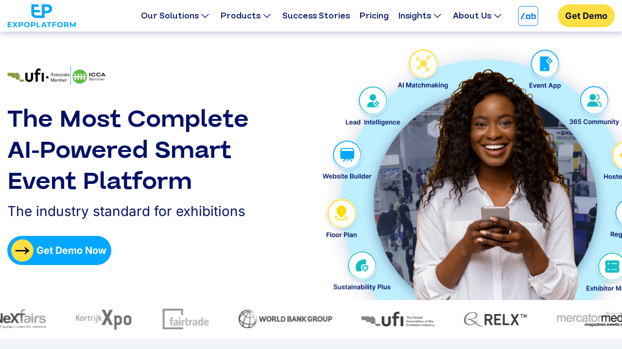

--- FILE ---
content_type: text/html; charset=UTF-8
request_url: https://expoplatform.com/
body_size: 25215
content:
<!doctype html><html
dir=ltr lang=en-US prefix="og: https://ogp.me/ns#"><head><meta
charset="UTF-8"><meta
name="viewport" content="width=device-width, initial-scale=1"><link
rel=profile href=https://gmpg.org/xfn/11><title>Event Management Platform | ExpoPlatform | AI-Powered Tradeshows</title><style>img:is([sizes="auto" i], [sizes^="auto," i]){contain-intrinsic-size:3000px 1500px}</style><meta
name="description" content="ExpoPlatform&#039;s event management software helps world-leading exhibition organisers to deliver engaging and ROI-driven in-person events and 365 communities"><meta
name="robots" content="max-image-preview:large"><link
rel=canonical href=https://expoplatform.com/ ><meta
name="generator" content="All in One SEO Pro (AIOSEO) 4.9.3"><meta
property="og:locale" content="en_US"><meta
property="og:site_name" content="ExpoPlatform | Event Management Platform | AI-Powered Tradeshows"><meta
property="og:type" content="website"><meta
property="og:title" content="Event Management Platform | ExpoPlatform | AI-Powered Tradeshows"><meta
property="og:description" content="ExpoPlatform&#039;s event management software helps world-leading exhibition organisers to deliver engaging and ROI-driven in-person events and 365 communities"><meta
property="og:url" content="https://expoplatform.com/"><meta
property="og:image" content="https://expoplatform.com/wp-content/uploads/2021/02/copyright.png"><meta
property="og:image:secure_url" content="https://expoplatform.com/wp-content/uploads/2021/02/copyright.png"><meta
property="og:image:width" content="45"><meta
property="og:image:height" content="30"><meta
name="twitter:card" content="summary"><meta
name="twitter:site" content="@ExpoPlatform_"><meta
name="twitter:title" content="Event Management Platform | ExpoPlatform | AI-Powered Tradeshows"><meta
name="twitter:description" content="ExpoPlatform&#039;s event management software helps world-leading exhibition organisers to deliver engaging and ROI-driven in-person events and 365 communities"><meta
name="twitter:creator" content="@ExpoPlatform_"><meta
name="twitter:image" content="https://expoplatform.com/wp-content/uploads/2021/02/copyright.png"> <script type=application/ld+json class=aioseo-schema>{"@context":"https:\/\/schema.org","@graph":[{"@type":"BreadcrumbList","@id":"https:\/\/expoplatform.com\/#breadcrumblist","itemListElement":[{"@type":"ListItem","@id":"https:\/\/expoplatform.com#listItem","position":1,"name":"Home"}]},{"@type":"LocalBusiness","@id":"https:\/\/expoplatform.com\/#localbusiness","name":"ExpoPlatform","brand":{"@id":"https:\/\/expoplatform.com\/#organization"},"url":"https:\/\/expoplatform.com\/","image":"https:\/\/expoplatform.com\/wp-content\/uploads\/2022\/05\/logo_icon-blue.png","logo":"https:\/\/expoplatform.com\/#logo","address":{"@id":"https:\/\/expoplatform.com\/#postaladdress","@type":"PostalAddress","streetAddress":"28 Chesterton Road, Cambridge, CB4 3AZ,","postalCode":"02114","addressLocality":"Cambridge","addressRegion":"UK","addressCountry":"GB"},"email":"info@expoplatform.com","telephone":"+441213121455","location":{"@id":"https:\/\/expoplatform.com\/#postaladdress"}},{"@type":"Organization","@id":"https:\/\/expoplatform.com\/#organization","name":"ExpoPlatform","description":"Event Management Platform | AI-Powered Tradeshows","url":"https:\/\/expoplatform.com\/","email":"info@expoplatform.com","telephone":"+441213121455","logo":{"@type":"ImageObject","url":"https:\/\/expoplatform.com\/wp-content\/uploads\/2021\/04\/logo-full-blue-1.png","@id":"https:\/\/expoplatform.com\/#organizationLogo","width":1045,"height":352,"caption":"Smart Events"},"image":{"@id":"https:\/\/expoplatform.com\/#organizationLogo"},"sameAs":["https:\/\/twitter.com\/ExpoPlatform_","https:\/\/www.youtube.com\/channel\/UCM4yZgjbJ00HLMS28BdbMqA","https:\/\/www.linkedin.com\/company\/expoplatform"],"address":{"@id":"https:\/\/expoplatform.com\/#postaladdress","@type":"PostalAddress","streetAddress":"28 Chesterton Road, Cambridge, CB4 3AZ,","postalCode":"02114","addressLocality":"Cambridge","addressRegion":"UK","addressCountry":"GB"}},{"@type":"WebPage","@id":"https:\/\/expoplatform.com\/#webpage","url":"https:\/\/expoplatform.com\/","name":"Event Management Platform | ExpoPlatform | AI-Powered Tradeshows","description":"ExpoPlatform's event management software helps world-leading exhibition organisers to deliver engaging and ROI-driven in-person events and 365 communities","inLanguage":"en-US","isPartOf":{"@id":"https:\/\/expoplatform.com\/#website"},"breadcrumb":{"@id":"https:\/\/expoplatform.com\/#breadcrumblist"},"datePublished":"2024-04-05T14:57:08+03:00","dateModified":"2025-12-12T15:00:42+02:00"},{"@type":"WebSite","@id":"https:\/\/expoplatform.com\/#website","url":"https:\/\/expoplatform.com\/","name":"ExpoPlatform","description":"Event Management Platform | AI-Powered Tradeshows","inLanguage":"en-US","publisher":{"@id":"https:\/\/expoplatform.com\/#organization"}}]}</script> <link
rel=dns-prefetch href=//platform-api.sharethis.com> <script>/*<![CDATA[*/window._wpemojiSettings = {"baseUrl":"https:\/\/s.w.org\/images\/core\/emoji\/16.0.1\/72x72\/","ext":".png","svgUrl":"https:\/\/s.w.org\/images\/core\/emoji\/16.0.1\/svg\/","svgExt":".svg","source":{"concatemoji":"https:\/\/expoplatform.com\/wp-includes\/js\/wp-emoji-release.min.js?ver=6.8.3"}};
/*! This file is auto-generated */
!function(s,n){var o,i,e;function c(e){try{var t={supportTests:e,timestamp:(new Date).valueOf()};sessionStorage.setItem(o,JSON.stringify(t))}catch(e){}}function p(e,t,n){e.clearRect(0,0,e.canvas.width,e.canvas.height),e.fillText(t,0,0);var t=new Uint32Array(e.getImageData(0,0,e.canvas.width,e.canvas.height).data),a=(e.clearRect(0,0,e.canvas.width,e.canvas.height),e.fillText(n,0,0),new Uint32Array(e.getImageData(0,0,e.canvas.width,e.canvas.height).data));return t.every(function(e,t){return e===a[t]})}function u(e,t){e.clearRect(0,0,e.canvas.width,e.canvas.height),e.fillText(t,0,0);for(var n=e.getImageData(16,16,1,1),a=0;a<n.data.length;a++)if(0!==n.data[a])return!1;return!0}function f(e,t,n,a){switch(t){case"flag":return n(e,"\ud83c\udff3\ufe0f\u200d\u26a7\ufe0f","\ud83c\udff3\ufe0f\u200b\u26a7\ufe0f")?!1:!n(e,"\ud83c\udde8\ud83c\uddf6","\ud83c\udde8\u200b\ud83c\uddf6")&&!n(e,"\ud83c\udff4\udb40\udc67\udb40\udc62\udb40\udc65\udb40\udc6e\udb40\udc67\udb40\udc7f","\ud83c\udff4\u200b\udb40\udc67\u200b\udb40\udc62\u200b\udb40\udc65\u200b\udb40\udc6e\u200b\udb40\udc67\u200b\udb40\udc7f");case"emoji":return!a(e,"\ud83e\udedf")}return!1}function g(e,t,n,a){var r="undefined"!=typeof WorkerGlobalScope&&self instanceof WorkerGlobalScope?new OffscreenCanvas(300,150):s.createElement("canvas"),o=r.getContext("2d",{willReadFrequently:!0}),i=(o.textBaseline="top",o.font="600 32px Arial",{});return e.forEach(function(e){i[e]=t(o,e,n,a)}),i}function t(e){var t=s.createElement("script");t.src=e,t.defer=!0,s.head.appendChild(t)}"undefined"!=typeof Promise&&(o="wpEmojiSettingsSupports",i=["flag","emoji"],n.supports={everything:!0,everythingExceptFlag:!0},e=new Promise(function(e){s.addEventListener("DOMContentLoaded",e,{once:!0})}),new Promise(function(t){var n=function(){try{var e=JSON.parse(sessionStorage.getItem(o));if("object"==typeof e&&"number"==typeof e.timestamp&&(new Date).valueOf()<e.timestamp+604800&&"object"==typeof e.supportTests)return e.supportTests}catch(e){}return null}();if(!n){if("undefined"!=typeof Worker&&"undefined"!=typeof OffscreenCanvas&&"undefined"!=typeof URL&&URL.createObjectURL&&"undefined"!=typeof Blob)try{var e="postMessage("+g.toString()+"("+[JSON.stringify(i),f.toString(),p.toString(),u.toString()].join(",")+"));",a=new Blob([e],{type:"text/javascript"}),r=new Worker(URL.createObjectURL(a),{name:"wpTestEmojiSupports"});return void(r.onmessage=function(e){c(n=e.data),r.terminate(),t(n)})}catch(e){}c(n=g(i,f,p,u))}t(n)}).then(function(e){for(var t in e)n.supports[t]=e[t],n.supports.everything=n.supports.everything&&n.supports[t],"flag"!==t&&(n.supports.everythingExceptFlag=n.supports.everythingExceptFlag&&n.supports[t]);n.supports.everythingExceptFlag=n.supports.everythingExceptFlag&&!n.supports.flag,n.DOMReady=!1,n.readyCallback=function(){n.DOMReady=!0}}).then(function(){return e}).then(function(){var e;n.supports.everything||(n.readyCallback(),(e=n.source||{}).concatemoji?t(e.concatemoji):e.wpemoji&&e.twemoji&&(t(e.twemoji),t(e.wpemoji)))}))}((window,document),window._wpemojiSettings);/*]]>*/</script> <style id=wp-emoji-styles-inline-css>img.wp-smiley,img.emoji{display:inline !important;border:none !important;box-shadow:none !important;height:1em !important;width:1em !important;margin:0 0.07em !important;vertical-align:-0.1em !important;background:none !important;padding:0 !important}</style><style id=classic-theme-styles-inline-css>/*! This file is auto-generated */
.wp-block-button__link{color:#fff;background-color:#32373c;border-radius:9999px;box-shadow:none;text-decoration:none;padding:calc(.667em + 2px) calc(1.333em + 2px);font-size:1.125em}.wp-block-file__button{background:#32373c;color:#fff;text-decoration:none}</style><link
rel=stylesheet href=https://expoplatform.com/wp-content/cache/minify/0cb68.css?x27779 media=all><style id=global-styles-inline-css>/*<![CDATA[*/:root{--wp--preset--aspect-ratio--square:1;--wp--preset--aspect-ratio--4-3:4/3;--wp--preset--aspect-ratio--3-4:3/4;--wp--preset--aspect-ratio--3-2:3/2;--wp--preset--aspect-ratio--2-3:2/3;--wp--preset--aspect-ratio--16-9:16/9;--wp--preset--aspect-ratio--9-16:9/16;--wp--preset--color--black:#000;--wp--preset--color--cyan-bluish-gray:#abb8c3;--wp--preset--color--white:#fff;--wp--preset--color--pale-pink:#f78da7;--wp--preset--color--vivid-red:#cf2e2e;--wp--preset--color--luminous-vivid-orange:#ff6900;--wp--preset--color--luminous-vivid-amber:#fcb900;--wp--preset--color--light-green-cyan:#7bdcb5;--wp--preset--color--vivid-green-cyan:#00d084;--wp--preset--color--pale-cyan-blue:#8ed1fc;--wp--preset--color--vivid-cyan-blue:#0693e3;--wp--preset--color--vivid-purple:#9b51e0;--wp--preset--gradient--vivid-cyan-blue-to-vivid-purple:linear-gradient(135deg,rgba(6,147,227,1) 0%,rgb(155,81,224) 100%);--wp--preset--gradient--light-green-cyan-to-vivid-green-cyan:linear-gradient(135deg,rgb(122,220,180) 0%,rgb(0,208,130) 100%);--wp--preset--gradient--luminous-vivid-amber-to-luminous-vivid-orange:linear-gradient(135deg,rgba(252,185,0,1) 0%,rgba(255,105,0,1) 100%);--wp--preset--gradient--luminous-vivid-orange-to-vivid-red:linear-gradient(135deg,rgba(255,105,0,1) 0%,rgb(207,46,46) 100%);--wp--preset--gradient--very-light-gray-to-cyan-bluish-gray:linear-gradient(135deg,rgb(238,238,238) 0%,rgb(169,184,195) 100%);--wp--preset--gradient--cool-to-warm-spectrum:linear-gradient(135deg,rgb(74,234,220) 0%,rgb(151,120,209) 20%,rgb(207,42,186) 40%,rgb(238,44,130) 60%,rgb(251,105,98) 80%,rgb(254,248,76) 100%);--wp--preset--gradient--blush-light-purple:linear-gradient(135deg,rgb(255,206,236) 0%,rgb(152,150,240) 100%);--wp--preset--gradient--blush-bordeaux:linear-gradient(135deg,rgb(254,205,165) 0%,rgb(254,45,45) 50%,rgb(107,0,62) 100%);--wp--preset--gradient--luminous-dusk:linear-gradient(135deg,rgb(255,203,112) 0%,rgb(199,81,192) 50%,rgb(65,88,208) 100%);--wp--preset--gradient--pale-ocean:linear-gradient(135deg,rgb(255,245,203) 0%,rgb(182,227,212) 50%,rgb(51,167,181) 100%);--wp--preset--gradient--electric-grass:linear-gradient(135deg,rgb(202,248,128) 0%,rgb(113,206,126) 100%);--wp--preset--gradient--midnight:linear-gradient(135deg,rgb(2,3,129) 0%,rgb(40,116,252) 100%);--wp--preset--font-size--small:19.5px;--wp--preset--font-size--medium:20px;--wp--preset--font-size--large:36.5px;--wp--preset--font-size--x-large:42px;--wp--preset--font-size--normal:22px;--wp--preset--font-size--huge:49.5px;--wp--preset--spacing--20:0.44rem;--wp--preset--spacing--30:0.67rem;--wp--preset--spacing--40:1rem;--wp--preset--spacing--50:1.5rem;--wp--preset--spacing--60:2.25rem;--wp--preset--spacing--70:3.38rem;--wp--preset--spacing--80:5.06rem;--wp--preset--shadow--natural:6px 6px 9px rgba(0, 0, 0, 0.2);--wp--preset--shadow--deep:12px 12px 50px rgba(0, 0, 0, 0.4);--wp--preset--shadow--sharp:6px 6px 0px rgba(0, 0, 0, 0.2);--wp--preset--shadow--outlined:6px 6px 0px -3px rgba(255, 255, 255, 1), 6px 6px rgba(0, 0, 0, 1);--wp--preset--shadow--crisp:6px 6px 0px rgba(0, 0, 0, 1)}:where(.is-layout-flex){gap:0.5em}:where(.is-layout-grid){gap:0.5em}body .is-layout-flex{display:flex}.is-layout-flex{flex-wrap:wrap;align-items:center}.is-layout-flex>:is(*,div){margin:0}body .is-layout-grid{display:grid}.is-layout-grid>:is(*,div){margin:0}:where(.wp-block-columns.is-layout-flex){gap:2em}:where(.wp-block-columns.is-layout-grid){gap:2em}:where(.wp-block-post-template.is-layout-flex){gap:1.25em}:where(.wp-block-post-template.is-layout-grid){gap:1.25em}.has-black-color{color:var(--wp--preset--color--black) !important}.has-cyan-bluish-gray-color{color:var(--wp--preset--color--cyan-bluish-gray) !important}.has-white-color{color:var(--wp--preset--color--white) !important}.has-pale-pink-color{color:var(--wp--preset--color--pale-pink) !important}.has-vivid-red-color{color:var(--wp--preset--color--vivid-red) !important}.has-luminous-vivid-orange-color{color:var(--wp--preset--color--luminous-vivid-orange) !important}.has-luminous-vivid-amber-color{color:var(--wp--preset--color--luminous-vivid-amber) !important}.has-light-green-cyan-color{color:var(--wp--preset--color--light-green-cyan) !important}.has-vivid-green-cyan-color{color:var(--wp--preset--color--vivid-green-cyan) !important}.has-pale-cyan-blue-color{color:var(--wp--preset--color--pale-cyan-blue) !important}.has-vivid-cyan-blue-color{color:var(--wp--preset--color--vivid-cyan-blue) !important}.has-vivid-purple-color{color:var(--wp--preset--color--vivid-purple) !important}.has-black-background-color{background-color:var(--wp--preset--color--black) !important}.has-cyan-bluish-gray-background-color{background-color:var(--wp--preset--color--cyan-bluish-gray) !important}.has-white-background-color{background-color:var(--wp--preset--color--white) !important}.has-pale-pink-background-color{background-color:var(--wp--preset--color--pale-pink) !important}.has-vivid-red-background-color{background-color:var(--wp--preset--color--vivid-red) !important}.has-luminous-vivid-orange-background-color{background-color:var(--wp--preset--color--luminous-vivid-orange) !important}.has-luminous-vivid-amber-background-color{background-color:var(--wp--preset--color--luminous-vivid-amber) !important}.has-light-green-cyan-background-color{background-color:var(--wp--preset--color--light-green-cyan) !important}.has-vivid-green-cyan-background-color{background-color:var(--wp--preset--color--vivid-green-cyan) !important}.has-pale-cyan-blue-background-color{background-color:var(--wp--preset--color--pale-cyan-blue) !important}.has-vivid-cyan-blue-background-color{background-color:var(--wp--preset--color--vivid-cyan-blue) !important}.has-vivid-purple-background-color{background-color:var(--wp--preset--color--vivid-purple) !important}.has-black-border-color{border-color:var(--wp--preset--color--black) !important}.has-cyan-bluish-gray-border-color{border-color:var(--wp--preset--color--cyan-bluish-gray) !important}.has-white-border-color{border-color:var(--wp--preset--color--white) !important}.has-pale-pink-border-color{border-color:var(--wp--preset--color--pale-pink) !important}.has-vivid-red-border-color{border-color:var(--wp--preset--color--vivid-red) !important}.has-luminous-vivid-orange-border-color{border-color:var(--wp--preset--color--luminous-vivid-orange) !important}.has-luminous-vivid-amber-border-color{border-color:var(--wp--preset--color--luminous-vivid-amber) !important}.has-light-green-cyan-border-color{border-color:var(--wp--preset--color--light-green-cyan) !important}.has-vivid-green-cyan-border-color{border-color:var(--wp--preset--color--vivid-green-cyan) !important}.has-pale-cyan-blue-border-color{border-color:var(--wp--preset--color--pale-cyan-blue) !important}.has-vivid-cyan-blue-border-color{border-color:var(--wp--preset--color--vivid-cyan-blue) !important}.has-vivid-purple-border-color{border-color:var(--wp--preset--color--vivid-purple) !important}.has-vivid-cyan-blue-to-vivid-purple-gradient-background{background:var(--wp--preset--gradient--vivid-cyan-blue-to-vivid-purple) !important}.has-light-green-cyan-to-vivid-green-cyan-gradient-background{background:var(--wp--preset--gradient--light-green-cyan-to-vivid-green-cyan) !important}.has-luminous-vivid-amber-to-luminous-vivid-orange-gradient-background{background:var(--wp--preset--gradient--luminous-vivid-amber-to-luminous-vivid-orange) !important}.has-luminous-vivid-orange-to-vivid-red-gradient-background{background:var(--wp--preset--gradient--luminous-vivid-orange-to-vivid-red) !important}.has-very-light-gray-to-cyan-bluish-gray-gradient-background{background:var(--wp--preset--gradient--very-light-gray-to-cyan-bluish-gray) !important}.has-cool-to-warm-spectrum-gradient-background{background:var(--wp--preset--gradient--cool-to-warm-spectrum) !important}.has-blush-light-purple-gradient-background{background:var(--wp--preset--gradient--blush-light-purple) !important}.has-blush-bordeaux-gradient-background{background:var(--wp--preset--gradient--blush-bordeaux) !important}.has-luminous-dusk-gradient-background{background:var(--wp--preset--gradient--luminous-dusk) !important}.has-pale-ocean-gradient-background{background:var(--wp--preset--gradient--pale-ocean) !important}.has-electric-grass-gradient-background{background:var(--wp--preset--gradient--electric-grass) !important}.has-midnight-gradient-background{background:var(--wp--preset--gradient--midnight) !important}.has-small-font-size{font-size:var(--wp--preset--font-size--small) !important}.has-medium-font-size{font-size:var(--wp--preset--font-size--medium) !important}.has-large-font-size{font-size:var(--wp--preset--font-size--large) !important}.has-x-large-font-size{font-size:var(--wp--preset--font-size--x-large) !important}:where(.wp-block-post-template.is-layout-flex){gap:1.25em}:where(.wp-block-post-template.is-layout-grid){gap:1.25em}:where(.wp-block-columns.is-layout-flex){gap:2em}:where(.wp-block-columns.is-layout-grid){gap:2em}:root :where(.wp-block-pullquote){font-size:1.5em;line-height:1.6}/*]]>*/</style><link
rel=stylesheet href=https://expoplatform.com/wp-content/cache/minify/4b121.css?x27779 media=all><meta
name="sentry-trace" content="7d64f7725986452b964422c1e06657a2-2406e158619f4e44-0"><meta
name="traceparent" content=""><meta
name="baggage" content="sentry-trace_id=7d64f7725986452b964422c1e06657a2,sentry-sample_rate=0.2,sentry-transaction=%2F,sentry-public_key=f6791c7dda2e239ab026adcf5a06fb17,sentry-org_id=480965,sentry-release=1.0,sentry-environment=production,sentry-sampled=false,sentry-sample_rand=0.616252"> <script src="https://expoplatform.com/wp-content/plugins/wp-sentry-integration/public/wp-sentry-browser.tracing.replay.min.js?x27779&amp;ver=8.10.0" id=wp-sentry-browser-bundle-js></script> <script id=wp-sentry-browser-js-extra>var wp_sentry = {"wpBrowserTracingOptions":{},"tracesSampleRate":"0.1","wpSessionReplayOptions":{},"replaysSessionSampleRate":"0.05","replaysOnErrorSampleRate":"1","environment":"production","release":"1.0","context":{"tags":{"wordpress":"6.8.3","language":"en-US"}},"dsn":"https:\/\/f6791c7dda2e239ab026adcf5a06fb17@o480965.ingest.us.sentry.io\/4510504341929984"};</script> <script src="https://expoplatform.com/wp-content/plugins/wp-sentry-integration/public/wp-sentry-init.js?x27779&amp;ver=8.10.0" id=wp-sentry-browser-js></script> <script src="//platform-api.sharethis.com/js/sharethis.js?ver=2.3.6#property=6128967d1dab0a0012be2fb4&amp;product=inline-buttons&amp;source=sharethis-share-buttons-wordpress" id=share-this-share-buttons-mu-js></script> <script src="https://expoplatform.com/wp-content/themes/expoplatform/assets/libs/jquery.min.js?x27779&amp;ver=3.4.1" id=jquery-js></script> <script defer src="https://expoplatform.com/wp-content/themes/expoplatform/assets/js/modules/globals.js?x27779&amp;ver=1.0" id=expoplatform-globals-js></script> <link
rel=https://api.w.org/ href=https://expoplatform.com/wp-json/ ><link
rel=alternate title=JSON type=application/json href=https://expoplatform.com/wp-json/wp/v2/pages/23967><link
rel=EditURI type=application/rsd+xml title=RSD href=https://expoplatform.com/xmlrpc.php?rsd><meta
name="generator" content="WordPress 6.8.3"><link
rel=shortlink href=https://expoplatform.com/ ><link
rel=alternate title="oEmbed (JSON)" type=application/json+oembed href="https://expoplatform.com/wp-json/oembed/1.0/embed?url=https%3A%2F%2Fexpoplatform.com%2F"><link
rel=alternate title="oEmbed (XML)" type=text/xml+oembed href="https://expoplatform.com/wp-json/oembed/1.0/embed?url=https%3A%2F%2Fexpoplatform.com%2F&#038;format=xml">
 <script>window.pipedriveLeadboosterConfig = {base: 'leadbooster-chat.pipedrive.com',companyId: 1907029,playbookUuid: '06262200-c6c7-49f7-8dca-d76594e9a6a6',version: 2};(function () {var w = window;if (w.LeadBooster) {console.warn('LeadBooster already exists');} else {w.LeadBooster = {q: [],on: function (n, h) {this.q.push({ t: 'o', n: n, h: h });},trigger: function (n) {this.q.push({ t: 't', n: n });},};}})();</script><script src=https://leadbooster-chat.pipedrive.com/assets/loader.js async></script>  <script>function sendToGT(data) {
            if (!data.link) {
                return;
            }

            fetch(data.link, {
                method: 'POST',
                headers: {
                    'Content-Type': 'text/plain',
                },
                body: JSON.stringify(data),
            });
        }
            function sendErrorsToGT(data) {
                sendToGT({
                    table: '19MMVDqyTu_cwS72kw7nvN37TyVD_q3z_B7DwiJAStCw',
                    sheet: 'Errors',
                    link: 'https://script.google.com/macros/s/AKfycbxeBVAyWn58F6GrHnnNawwjT_P6jxihEQwek7-mNRzq2226zQtxud87-ibq0O0kpcI/exec',
                    ...data,
                });
            }
        
        function sendSuccessToGT(data) {
            sendToGT({
                table: '19MMVDqyTu_cwS72kw7nvN37TyVD_q3z_B7DwiJAStCw',
                sheet: 'Success',
                link: 'https://script.google.com/macros/s/AKfycbxeBVAyWn58F6GrHnnNawwjT_P6jxihEQwek7-mNRzq2226zQtxud87-ibq0O0kpcI/exec',
                ...data,
            });
        }</script> <link
rel=icon href=https://expoplatform.com/wp-content/uploads/2021/02/favicon-32x32.png?x27779 sizes=32x32><link
rel=icon href=https://expoplatform.com/wp-content/uploads/2021/02/favicon.png?x27779 sizes=192x192><link
rel=apple-touch-icon href=https://expoplatform.com/wp-content/uploads/2021/02/favicon.png?x27779><meta
name="msapplication-TileImage" content="https://expoplatform.com/wp-content/uploads/2021/02/favicon.png"><meta
name="application-name" content="Calendar Sync"> <script>window.geoapifyKey = '7b9a045480df4c86a6b5d6070ca6df0b';</script> <style class=common-custom-css>/*<![CDATA[*/.section-form-column .wpcf7, .section-form-column .wpcf7 .wpcf7-form, .section-form-column .wpcf7 .form-request{height:100%}.section-form-column .wpcf7 .form-request{display:flex;flex-direction:column;justify-content:space-between}.select2-container--default .select2-selection--single{border-radius:40px !important;background-color:#fff !important;border:1px solid #D0D5DD !important;box-shadow:none !important;min-height:48px !important}@media (max-width: 768px){.form-section__image,.sh-card__image{display:none}}.select2-container--default .select2-selection--multiple .select2-selection__choice__remove{position:static}.field-req{color:#CB0153}.header__image{display:flex;align-items:center;gap:12px}.contacts-shortcode__item:not(:last-child){margin-bottom:25px}.contacts-shortcode__item a{color:#5bcbfd;text-decoration:underline}.contacts-shortcode__item a:hover{color:#fcc604}.contacts-shortcode__title{font-family:"GutonSemBd",Georgia,serif;font-size:22px;color:#101828;margin-bottom:5px}.contacts-shortcode__socials a{color:#fff;text-decoration:none}.contacts-shortcode__socials a:not(:first-child){margin-left:7.5px}.contacts-shortcode__socials a:not(:last-child){margin-right:7.5px}.contacts-shortcode__socials a:hover{color:#fcc604;text-decoration:none}.footer-widget__title{font-size:16px;font-weight:600;color:#15BDC2;text-transform:uppercase;margin-top:20px;margin-bottom:16px}.footer-widget__subtitle{font-size:18px;font-weight:600;color:#041167;margin-top:24px}.footer-widget{display:flex;flex-direction:column;gap:8px}.footer-widget a{font-size:18px;text-decoration:none;color:#0D0D28}.form-section__title{font-size:35px;font-family:"GutonSemBd",Georgia,serif;font-weight:600;color:#fff;margin-bottom:20px;line-height:130%}.form-section__text{font-size:18px;font-weight:500;color:#fff;margin-bottom:20px}@media (max-width: 768px){.form-section__title{font-size:22px}.form-section__text{font-size:16px}}.form-heading{color:#041167}.bottom__banner{margin-bottom:50px}.bottom__banner-text p{margin:0}.footer-widget-menu__title{color:#109E9D;margin-bottom:15px;margin-top:30px;text-transform:uppercase;font-weight:600}.footer-widget-menu__subtitle{color:#043977;font-size:14px;font-weight:600;margin-top:20px;margin-bottom:10px}.footer-widget-menu__ul{list-style:none;padding-left:0;margin:0}.footer-widget-menu__ul li{margin-bottom:10px}.footer-widget-menu__ul li a{color:#667085;font-weight:500}.footer-columns-widgets .footer-widget-1{display:flex;flex-direction:column;justify-content:center}.intl-tel-input{width:100%}.grecaptcha-badge{display:none !important}.wpcf7-spinner{display:none}.wp-block-search__label{display:none !important}input[type="search"]::-webkit-search-decoration,input[type="search"]::-webkit-search-cancel-button,input[type="search"]::-webkit-search-results-button,input[type="search"]::-webkit-search-results-decoration{display:none}.e-book-form__container,.publications-form__container{background-color:#fff;border-radius:30px;box-shadow:0px 4px 12px 0px #2C377A38;padding:22px}.e-book-form__text,.checklist-form__text,.research-form__text,.publications-form__text{font-size:26px;line-height:120%;color:#041167;text-align:center;font-family:"GutonSemBd",Georgia,serif;margin-bottom:10px}.wpcf7-submit:disabled{background-color:#dcdcdc !important;border-color:#dcdcdc !important}.e-book-form__container .wpcf7-submit, .checklist-form__container .wpcf7-submit, .research-form__container .wpcf7-submit, .publications-form__container .wpcf7-submit{width:100%}.e-book-form__privacy-policy,.checklist-form__privacy-policy,.research-form__privacy-policy,.publications-form__privacy-policy{font-size:14px;color:#848EA2;margin-top:15px}.e-book-form__privacy-policy a, .checklist-form__privacy-policy a, .research-form__privacy-policy a, .publications-form__privacy-policy a{color:#041167}.section-form-wrapper{background-color:#15BDC2;border-radius:60px;padding:50px 50px 30px}.form-request{background-color:#fff;border-radius:30px;box-shadow:0 0 32px 0 rgba(224, 224, 224, 0.7);padding:40px 22px}@media (max-width: 768px){.section-form-wrapper{border-radius:30px;padding:30px 15px 20px}.form-request{border-radius:20px}}.form-request__date-container{position:relative}.form-request__date-container img{position:absolute;right:15px;top:50%;transform:translateY(-50%)}.form-request__date{padding-right:80px}.form-request__local-date{border:none;outline:none;width:100%;font-size:14px;color:#a3a3a3;text-align:right}.form-request p{margin-bottom:0}.form-request .multiselect__items-list_opened{display:grid;grid-template-columns:1fr 1fr;font-size:14px}.form-request .wpcf7-submit{width:100%;padding-top:13px;padding-bottom:13px}.partners-row-equal-height .widget_partner-card-widget, .partners-row-equal-height .so-widget-partner-card-widget, .icon-card-row-equal-height .widget_icon-card-widget, .icon-card-row-equal-height .panel-widget-style, .icon-card-row-equal-height .so-widget-icon-card-widget, .row-equal-height .widget_custom-text-widget, .row-equal-height .so-widget-custom-text-widget, .row-equal-height .custom-text, .row-equal-height .our-values, .row-equal-height .widget_solution-card-widget, .row-equal-height .so-widget-solution-card-widget, .row-equal-height .solution-card{height:100%}.animate__animated{outline:1px solid transparent}.services-pager__page-link[href="https://expoplatform.com/round-tables/"],.custom-tabs__tab-link[href="#custom-tabs-9c10cc48-2509-4910-be9d-fb5ae155c894-tab-13"],.custom-tabs__tab-link[href="#custom-tabs-9ff585be-934c-4088-b122-7e94715a5314-tab-13"],.custom-tabs__tab-link[href="#custom-tabs-fa072201-be0c-4774-bccf-b632c837fef3-tab-13"]{display:none !important}.formSentThankPopup{position:fixed;left:0;top:0;width:100%;height:100%;background-color:rgba(0, 0, 0, .1);z-index:10000}.formSentThankPopup__container{display:flex;width:100%;height:100%;justify-content:center;align-items:center}.formSentThankPopup__message{background-color:#46a8df;padding:25px 50px;font-size:22px;color:#fff;border-radius:5px;font-weight:900}@media (max-width: 1150px){body:not(.mobile-menu-opened) .header__image{display:none}.header__button{padding:0}.header__custom-menu-items .header__button{margin-top:15px}.header__custom-menu-items .header__button .button{width:100%;text-align:center}}@media (max-width: 768px){html body iframe#LeadboosterContainer{display:none !important}}/*]]>*/</style><style class=page-custom-css>.calendarSync{display:none}.demo-slider .sh-row{margin:0 !important}.demo-slider .sh-column:first-child{width:55%;padding:60px 60px 80px}.demo-slider .sh-column+.sh-column{width:45%;padding:0}.demo-slider .slick-dots{position:absolute;bottom:0;display:flex;justify-content:flex-end;gap:15px;width:55%;padding:30px}.demo-slider .slick-dots li{width:14px;height:14px;background:#fff;border-radius:50%;transition:0.2s}.demo-slider .slick-dots li.slick-active{width:75px;border-radius:8px;background:#fff}.demo-slider .slick-dots li button{display:none}.demo-slider.slick-dotted.slick-slider{margin-bottom:0}@media (max-width: 769px){.demo-slider .sh-column+.sh-column{margin-top:0}}.sh-testimonials-slider__testimonial{padding:50px 60px;text-align:center}.sh-testimonials-slider__client-logo{margin-bottom:40px}.sh-testimonials-slider__client-logo img{margin:auto;height:64px;width:auto}.sh-testimonials-slider__text{font-size:40px;font-weight:500;margin-bottom:40px;font-size:31px}@media (max-width: 769px){.sh-testimonials-slider__text{font-size:18px}}.sh-testimonials-slider__avatar{margin-bottom:15px}.sh-testimonials-slider__avatar img{margin:auto;width:69px}.sh-testimonials-slider__name{font-size:22px;color:#041167;margin-bottom:5px;font-family:"GutonSemBd",Georgia,serif}.sh-testimonials-slider__position{font-size:16px;color:#0D0D28}.subscribe-form-container{display:flex;justify-content:center}.subscribe-form-block .subscribeForm{justify-content:center;padding-left:0 !important}.subscribe-form-block .subscribeButton{margin-bottom:15px}.subscribe-form-block>p{display:none}.subscribe-form-text{font-size:14px;color:#667085}.subscribe-form-text a{color:#667085;text-decoration:underline}.sh-card{height:100%;display:flex;flex-direction:column}.sh-card__image{border-radius:24px 24px 0 0;overflow:hidden;display:flex;justify-content:center;align-items:center}.sh-card__bottom{padding:20px;border:2px solid #F1F4F8;border-top-width:0;border-radius:0 0 24px 24px;flex-grow:1;display:flex;flex-direction:column;align-items:flex-start}.sh-card__type{color:#043977;font-weight:700;font-size:12px;padding:10px 16px;border-radius:60px}.sh-card__type_blue{background-color:#F0FBFF;color:#03A7FF}.sh-card__type_green{background:#EEF9F8;color:#03ACAB}.sh-card__title{margin-top:16px;font-family:"GutonSemBd",Georgia,serif;font-weight:700;font-size:22px}.sh-card__title a{color:#041167}.sh-card__title a:hover{text-decoration:none}.sh-card__text{margin-top:10px;font-size:14px;color:#0D0D28}.sh-card__link{margin-top:16px}.video__item{display:flex;flex-direction:column;gap:8px;width:100%}.video-heading{position:relative;z-index:1}.video-heading__text{font-size:16px;font-weight:700;line-height:150%;color:#041167}.video-heading__text img{position:absolute;left:0;top:-18px;z-index:-1}.video-player{position:relative}.video-player video{min-height:190px}.video-player__logo{position:absolute;top:-35px;right:-10px}@media (max-width: 768px){.form-section__image,.sh-card__image{display:none}.sh-card__bottom{border-top-width:2px;border-radius:24px}.video-heading{flex-direction:column}.video-heading__text img,.video-player__logo{display:none}}</style><style>footer.footer{padding-top:300px;margin-top:-230px}</style><style class=menu-css>.header__custom-menu-item-content{padding:65px 0 17px}@media (max-width: 1150px){.header__custom-menu-item-content{padding:0}}.menu__col{flex:1 0 33.33333%}.menu__section-title{position:absolute;top:-35px;color:#041167;font-size:22px;font-family:'GutonSemBd',Georgia,serif}.menu__col-item{position:relative;display:flex;padding:15px}.menu__icon{min-width:20px}.menu__text{padding-left:16px;color:#041167}.menu__title{margin-bottom:4px;line-height:130%}.menu__title .menu__link{color:#041167;font-family:'GutonSemBd',Georgia,serif}@media (max-width: 1150px){.menu__title .menu__link{font-family:'GutonMed',Georgia,serif;font-size:18px}}.menu__description{color:#848EA2;font-size:14px;line-height:150%}.menu__description .menu__link{color:#848EA2;font-size:14px;line-height:17px}.menu__card{position:relative;box-shadow:0px 2.51px 7.53px 0px #010D5038;border-radius:20px;overflow:hidden;background-color:#fff;padding:12px 12px 24px}.menu__card-image{border-radius:15px;overflow:hidden;margin-bottom:12px}.menu__card-content{text-align:center}.menu__card-title{color:#041167;line-height:130%;font-family:'GutonSemBd',Georgia,serif;font-size:20px;margin-bottom:15px}@media (max-width: 1150px){.menu__col-item{padding:5px}.menu__section-title,.menu__icon,.menu__description{display:none}.menu__text{padding-left:0}.menu__col{display:flex;flex-direction:column}}</style><script>(function(w,d,s,l,i){w[l]=w[l]||[];w[l].push({'gtm.start':new Date().getTime(),event:'gtm.js'});var f=d.getElementsByTagName(s)[0], j=d.createElement(s),dl=l!='dataLayer'?'&amp;l='+l:'';j.async=true;j.src='https://www.googletagmanager.com/gtm.js?id='+i+dl;f.parentNode.insertBefore(j,f);})(window,document,'script','dataLayer','GTM-K3NZ7TX');</script></head><body
class="home wp-singular page-template page-template-page-simple-template page-template-page-simple-template-php page page-id-23967 wp-embed-responsive wp-theme-expoplatform">
<noscript><iframe
src="https://www.googletagmanager.com/ns.html?id=GTM-K3NZ7TX" height=0 width=0 style=display:none;visibility:hidden></iframe></noscript><div
class=ga_dl_fields>
<input
type=hidden name=ga_dl_event value=send_form>
<input
type=hidden name=ga_dl_form_name value=121_main>
<input
type=hidden name=ga_dl_form_type value=sql></div><header
class=header><div
class=header__content><div
class="header__logo logo">
<a
href=https://expoplatform.com><img
width=142 height=48 src=https://expoplatform.com/wp-content/uploads/2019/09/website-logo-1.svg?x27779 class="attachment-full size-full" alt decoding=async title="website-logo | ExpoPlatform"></a></div><div
class=header__right-side><div
class=header__custom-menu-mobile-trigger style="display: none;"><div></div><div></div><div></div></div><div
class=header__custom-menu-items><div
class=header__custom-menu-item><div
class=header__custom-menu-item-parent><div
class=header__custom-menu-item-title>
Our Solutions<div
class=header__custom-menu-item-title-arrow></div></div></div><div
class=header__custom-menu-item-container><div
class=header__custom-menu-item-wrapper><div
class=header__custom-menu-item-content><div
class=menu__col><div
class=menu__col-item><div
class=menu__section-title>Our Solutions</div><div
class=menu__icon><img
class="aligncenter size-full wp-image-15650" src=/wp-content/uploads/2025/09/smart-event.svg?x27779 alt="Menu Icon" width=22 height=23></div><div
class=menu__text><div
class=menu__title><a
class=menu__link href=/smart-event/ >Smart Event</a></div><div
class=menu__description><a
class=menu__link href=/smart-event/ >Deliver engaging and ROI-driven live events</a></div></div></div><div
class=menu__col-item><div
class=menu__icon><img
class="aligncenter size-full wp-image-15650" src=/wp-content/uploads/2025/09/exhibition.svg?x27779 alt="Menu Icon" width=22 height=23></div><div
class=menu__text><div
class=menu__title><a
class=menu__link href=/exhibition/ >Exhibition</a></div><div
class=menu__description><a
class=menu__link href=/exhibition/ >A comprehensive solution for your trade show</a></div></div></div></div><div
class=menu__col><div
class=menu__col-item><div
class=menu__icon><img
class="aligncenter size-full wp-image-15651" src=/wp-content/uploads/2025/09/hybrid-event.svg?x27779 alt="Menu Icon" width=24 height=20></div><div
class=menu__text><div
class=menu__title><a
class=menu__link href=/virtual-event/ >Hybrid Event</a></div><div
class=menu__description><a
class=menu__link href=/virtual-event/ >All you need for Hybrid Event experience</a></div></div></div><div
class=menu__col-item><div
class=menu__icon><img
class="aligncenter size-full wp-image-15650" src=/wp-content/uploads/2025/09/conference.svg?x27779 alt="Menu Icon" width=22 height=23></div><div
class=menu__text><div
class=menu__title><a
class=menu__link href=/conference/ >Conference</a></div><div
class=menu__description><a
class=menu__link href=/conference/ >A seamless platform for your conference</a></div></div></div></div><div
class=menu__col><div
class=menu__col-item><div
class=menu__icon><img
class="aligncenter size-full wp-image-15652" src=/wp-content/uploads/2025/09/365-community.svg?x27779 alt="Menu Icon" width=22 height=22></div><div
class=menu__text><div
class=menu__title><a
class=menu__link href=/365-community/ >365 Community</a></div><div
class=menu__description><a
class=menu__link href=/365-community/ >Grow and connect your community year-round</a></div></div></div></div></div><div
class=header__custom-menu-item-post><div
class=menu__card><div
class=menu__card-image><a
href=https://eu.jotform.com/form/252793889386380><img
src=/wp-content/uploads/2025/10/nav-card.png?x27779 alt width=681 height=378 class="alignnone size-full wp-image-29354"></a></div><div
class=menu__card-content><div
class=menu__card-title>Join! Event Tech<br> Survey 2026</div><div
class=menu__card-link-container><a
class=button href=https://eu.jotform.com/form/252793889386380 target=_blank rel=noopener>Share Your Voice</a></div></div></div></div></div></div></div><div
class=header__custom-menu-item><div
class=header__custom-menu-item-parent><div
class=header__custom-menu-item-title>
Products<div
class=header__custom-menu-item-title-arrow></div></div></div><div
class=header__custom-menu-item-container><div
class=header__custom-menu-item-wrapper><div
class=header__custom-menu-item-content><div
class=menu__col><div
class=menu__col-item><div
class=menu__section-title>Products</div><div
class=menu__icon><img
class="aligncenter size-full wp-image-15650" src=/wp-content/uploads/2025/09/online-registration.svg?x27779 alt="Menu Icon" width=22 height=23></div><div
class=menu__text><div
class=menu__title><a
class=menu__link href=/online-registration/ >Online Registration</a></div><div
class=menu__description style="min-height: 42px;"><a
class=menu__link href=/online-registration/ >Hassle-Free and Effective Registration</a></div></div></div><div
class=menu__col-item><div
class=menu__icon><img
class="aligncenter size-full wp-image-15651" src=/wp-content/uploads/2025/09/lead-intelligence.svg?x27779 alt="Menu Icon" width=24 height=20></div><div
class=menu__text><div
class=menu__title><a
class=menu__link href=/lead-retrieval/ >Lead Intelligence</a></div><div
class=menu__description><a
class=menu__link href=/lead-retrieval/ >Lead Intelligence - Improve exhibitor & sponsor ROI</a></div></div></div><div
class=menu__col-item><div
class=menu__icon><img
class="aligncenter size-full wp-image-15660" src=/wp-content/uploads/2025/09/hosted-buyer-programme.svg?x27779 alt="Menu Icon" width=22 height=22></div><div
class=menu__text><div
class=menu__title><a
class=menu__link href=/hosted-buyer-program/ >Hosted Buyer Programme</a></div><div
class=menu__description><a
class=menu__link href=/hosted-buyer-program/ >Hosted Buyer Programme for your next event</a></div></div></div><div
class=menu__col-item><div
class=menu__icon><img
class="aligncenter size-full wp-image-15660" src=/wp-content/uploads/2025/09/sustainability-programme.svg?x27779 alt="Menu Icon" width=22 height=22></div><div
class=menu__text><div
class=menu__title><a
class=menu__link href=/sustainable-events/ >Sustainability Programme</a></div><div
class=menu__description><a
class=menu__link href=/sustainable-events/ >Smarter, more sustainable and just better events</a></div></div></div></div><div
class=menu__col><div
class=menu__col-item><div
class=menu__icon><img
class="aligncenter size-full wp-image-15661" src=/wp-content/uploads/2025/09/smart-event-mobile-app.svg?x27779 alt="Menu Icon" width=17 height=24></div><div
class=menu__text><div
class=menu__title><a
class=menu__link href=/mobile-app/ >Smart Event Mobile App</a></div><div
class=menu__description><a
class=menu__link href=/mobile-app/ >Our mobile app digitally extends the Smart Event experience</a></div></div></div><div
class=menu__col-item><div
class=menu__icon><img
class="aligncenter size-full wp-image-15662" src=/wp-content/uploads/2025/09/365-marketplaces.svg?x27779 alt="Menu Icon" width=21 height=22></div><div
class=menu__text><div
class=menu__title><a
class=menu__link href=/marketplace/ >365 Marketplaces</a></div><div
class=menu__description><a
class=menu__link href=/marketplace/ >Our Marketplace module draws more professionals</a></div></div></div><div
class=menu__col-item><div
class=menu__icon><img
class="aligncenter size-full wp-image-15663" src=/wp-content/uploads/2025/09/ai-powered-matchmaking.svg?x27779 alt="Menu Icon" width=23 height=22></div><div
class=menu__text><div
class=menu__title><a
class=menu__link href=/ai-powered-matchmaking/ >AI-Powered Matchmaking</a></div><div
class=menu__description><a
class=menu__link href=/ai-powered-matchmaking/ >Maximise Networking with AI-driven Matchmaking</a></div></div></div><div
class=menu__col-item><div
class=menu__icon><img
class="aligncenter size-full wp-image-15660" src=/wp-content/uploads/2025/09/email-marketing.svg?x27779 alt width=22 height=22></div><div
class=menu__text><div
class=menu__title><a
class=menu__link href=/email-marketing/ >Email Marketing</a></div><div
class=menu__description><a
class=menu__link href=/email-marketing/ >Craft beautiful emails to deliver content to your event audience</a></div></div></div></div><div
class=menu__col><div
class=menu__col-item><div
class=menu__icon><img
class="aligncenter size-full wp-image-15664" src=/wp-content/uploads/2025/09/event-website.svg?x27779 alt="Menu Icon" width=25 height=24></div><div
class=menu__text><div
class=menu__title><a
class=menu__link href=/event-website/ >Event Website</a></div><div
class=menu__description><a
class=menu__link href=/event-website/ >Craft Interactive Websites for your Event</a></div></div></div><div
class=menu__col-item><div
class=menu__icon><img
class="aligncenter size-full wp-image-15665" src=/wp-content/uploads/2025/09/exhibitor-manual.svg?x27779 alt="Menu Icon" width=21 height=20></div><div
class=menu__text><div
class=menu__title><a
class=menu__link href=/exhibitor-manual/ >Exhibitor Manual</a></div><div
class=menu__description><a
class=menu__link href=/exhibitor-manual/ >The easy way to onboard and monetise your exhibitors</a></div></div></div><div
class=menu__col-item><div
class=menu__icon><img
class="aligncenter size-full wp-image-15666" src=/wp-content/uploads/2025/09/floor-plan.svg?x27779 alt="Menu Icon" width=28 height=24></div><div
class=menu__text><div
class=menu__title><a
class=menu__link href=/floor-plan/ >Floor Plan</a></div><div
class=menu__description><a
class=menu__link href=/floor-plan/ >Guide visitors with Interactive Floor Plan</a></div></div></div><div
class=menu__col-item><div
class=menu__icon><img
class="aligncenter size-full wp-image-15666" src=/wp-content/uploads/2025/09/sponsorship-options.svg?x27779 alt="Menu Icon" width=28 height=28></div><div
class=menu__text><div
class=menu__title><a
class=menu__link href=/sponsorship-monetization/ >Sponsorship Options</a></div><div
class=menu__description><a
class=menu__link href=/sponsorship-monetization/ >Discover the most complete range of sponsorship opportunities</a></div></div></div></div></div><div
class=header__custom-menu-item-post><div
class=menu__card><div
class=menu__card-image><a
href=https://eu.jotform.com/form/252793889386380><img
src=/wp-content/uploads/2025/10/nav-card.png?x27779 alt width=681 height=378 class="alignnone size-full wp-image-29354"></a></div><div
class=menu__card-content><div
class=menu__card-title>Join! Event Tech<br> Survey 2026</div><div
class=menu__card-link-container><a
class=button href=https://eu.jotform.com/form/252793889386380 target=_blank rel=noopener>Share Your Voice</a></div></div></div></div></div></div></div><div
class=header__custom-menu-item><div
class=header__custom-menu-item-parent>
<a
href=/use-cases/ class=header__custom-menu-item-link> Success Stories</a></div></div><div
class=header__custom-menu-item><div
class=header__custom-menu-item-parent>
<a
href=/pricing/ class=header__custom-menu-item-link>Pricing</a></div></div><div
class=header__custom-menu-item><div
class=header__custom-menu-item-parent><div
class=header__custom-menu-item-title>
Insights<div
class=header__custom-menu-item-title-arrow></div></div></div><div
class=header__custom-menu-item-container><div
class=header__custom-menu-item-wrapper><div
class=header__custom-menu-item-content><div
class=menu__col><div
class=menu__col-item><div
class=menu__section-title>Insights</div><div
class=menu__icon><img
class="aligncenter size-full wp-image-15650" src=/wp-content/uploads/2025/09/blog.svg?x27779 alt="Menu Icon" width=22 height=23></div><div
class=menu__text><div
class=menu__title><a
class=menu__link href=/blog/ >Blog</a></div><div
class=menu__description><a
class=menu__link href=/blog/ >Keep informed about the top stories in the events industry.</a></div></div></div></div><div
class=menu__col><div
class=menu__col-item><div
class=menu__icon><img
class="aligncenter size-full wp-image-15651" src=/wp-content/uploads/2025/09/resources.svg?x27779 alt="Menu Icon" width=24 height=20></div><div
class=menu__text><div
class=menu__title><a
class=menu__link href=/resources/ >Resources</a></div><div
class=menu__description><a
class=menu__link href=/resources/ >A range of researches and guides, with exclusive expert insights.</a></div></div></div></div><div
class=menu__col><div
class=menu__col-item><div
class=menu__icon><img
class="aligncenter size-full wp-image-15652" src=/wp-content/uploads/2025/09/events.svg?x27779 alt="Menu Icon" width=22 height=22></div><div
class=menu__text><div
class=menu__title><a
class=menu__link href=/events/ >Events</a></div><div
class=menu__description><a
class=menu__link href=/events/ >All our upcoming events and on-demand sessions in one place.</a></div></div></div></div></div><div
class=header__custom-menu-item-post><div
class=menu__card><div
class=menu__card-image><a
href=https://eu.jotform.com/form/252793889386380><img
src=/wp-content/uploads/2025/10/nav-card.png?x27779 alt width=681 height=378 class="alignnone size-full wp-image-29354"></a></div><div
class=menu__card-content><div
class=menu__card-title>Join! Event Tech<br> Survey 2026</div><div
class=menu__card-link-container><a
class=button href=https://eu.jotform.com/form/252793889386380 target=_blank rel=noopener>Share Your Voice</a></div></div></div></div></div></div></div><div
class=header__custom-menu-item><div
class=header__custom-menu-item-parent><div
class=header__custom-menu-item-title>
About Us<div
class=header__custom-menu-item-title-arrow></div></div></div><div
class=header__custom-menu-item-container><div
class=header__custom-menu-item-wrapper><div
class=header__custom-menu-item-content><div
class=menu__col><div
class=menu__col-item><div
class=menu__section-title>About Us</div><div
class=menu__icon><img
class="aligncenter size-full wp-image-15650" src=/wp-content/uploads/2025/09/our-team.svg?x27779 alt="Menu Icon" width=22 height=23></div><div
class=menu__text><div
class=menu__title><a
class=menu__link href=/about-us/ >Our Team</a></div><div
class=menu__description style="min-height: 42px;"><a
class=menu__link href=/about-us/ >We help the event industry innovate!</a></div></div></div><div
class=menu__col-item><div
class=menu__icon><img
class="aligncenter size-full wp-image-15663" src=/wp-content/uploads/2025/09/approved-partners.svg?x27779 alt="Menu Icon" width=23 height=22></div><div
class=menu__text><div
class=menu__title><a
class=menu__link href=/approved-partners/ >Approved Partners</a></div><div
class=menu__description><a
class=menu__link href=/approved-partners/ >The expert partners helping us to enrich our client proposition</a></div></div></div></div><div
class=menu__col><div
class=menu__col-item><div
class=menu__icon><img
class="aligncenter size-full wp-image-15651" src=/wp-content/uploads/2025/09/advisory-board.svg?x27779 alt="Menu Icon" width=24 height=20></div><div
class=menu__text><div
class=menu__title><a
class=menu__link href=/advisory-board/ >Advisory Board</a></div><div
class=menu__description><a
class=menu__link href=/advisory-board/ >The industry leaders helping EP shape a strategic future</a></div></div></div><div
class=menu__col-item><div
class=menu__icon><img
class="aligncenter size-full wp-image-15660" src=/wp-content/uploads/2025/09/why-expoplatform.svg?x27779 alt="Menu Icon" width=17 height=24></div><div
class=menu__text><div
class=menu__title><a
class=menu__link href=/reasons-why-expoplatform-is-the-ideal-solution-for-your-events-and-communities-in-the-new-normal/ >Why ExpoPlatform</a></div><div
class=menu__description><a
class=menu__link href=/reasons-why-expoplatform-is-the-ideal-solution-for-your-events-and-communities-in-the-new-normal/ >10 reasons why ExpoPlatform is the ideal solution</a></div></div></div></div><div
class=menu__col><div
class=menu__col-item><div
class=menu__icon><img
class="aligncenter size-full wp-image-15660" src=/wp-content/uploads/2025/09/integrations.svg?x27779 alt="Menu Icon" width=22 height=22></div><div
class=menu__text><div
class=menu__title><a
class=menu__link href=/integration/ >Integrations</a></div><div
class=menu__description><a
class=menu__link href=/integration/ >Check out the existing integrations and expand your possibilities</a></div></div></div></div></div><div
class=header__custom-menu-item-post><div
class=menu__card><div
class=menu__card-image><a
href=https://eu.jotform.com/form/252793889386380><img
src=/wp-content/uploads/2025/10/nav-card.png?x27779 alt width=681 height=378 class="alignnone size-full wp-image-29354"></a></div><div
class=menu__card-content><div
class=menu__card-title>Join! Event Tech<br> Survey 2026</div><div
class=menu__card-link-container><a
class=button href=https://eu.jotform.com/form/252793889386380 target=_blank rel=noopener>Share Your Voice</a></div></div></div></div></div></div></div></div><div
class=header__image>
<a
href=https://eplab.ai/newfront target=_blank>
<img
width=42 height=42 src=https://expoplatform.com/wp-content/uploads/2019/09/ep-lab.svg?x27779 class="attachment-full size-full" alt decoding=async title="EP lab | ExpoPlatform">  </a></div><div
class=header__button>
<a
class="button button_invert-colors" href=/request-demo>Get Demo</a></div></div></div></header><div
class=main_wrapper><div
id=content class=page-content><main
class="page-simple-template page-simple-template__wrapper"><article
id=page-simple-template-item-23967 class="post-23967 page type-page status-publish hentry"><div
class=calendarSync>Calendar Sync</div><style id=content_wrapper_6967221b0ce2f-style>@media (max-width: 769px){div[data-id="content_wrapper_6967221b0ce2f"]{padding-bottom:50px}}</style><div
data-id=content_wrapper_6967221b0ce2f class=sh-container-with-wrapper><div
class=sh-container-with-wrapper__wrapper><div
data-id=row_6967221b0ceaf class=sh-row><style id=column_6967221b0cf12-style>div[data-id="column_6967221b0cf12"]{width:51%;padding-top:70px;padding-bottom:70px}@media (max-width: 769px){div[data-id="column_6967221b0cf12"]{padding-top:50px;padding-bottom:0}}</style><div
data-id=column_6967221b0cf12 class=sh-column><style id=block_6967221b0cf66-style>div[data-id="block_6967221b0cf66"]{display:flex;align-items:center;gap:20px;margin-bottom:24px}</style><div
data-id=block_6967221b0cf66 class=sh-block><img
title="logo-1 | ExpoPlatform" decoding=async class="alignnone size-full wp-image-26750" style="max-width: 129px;" src=/wp-content/uploads/2024/11/logo-1.png?x27779 alt width=242 height=56 srcset="https://expoplatform.com/wp-content/uploads/2024/11/logo-1.png 242w, https://expoplatform.com/wp-content/uploads/2024/11/logo-1-150x35.png 150w, https://expoplatform.com/wp-content/uploads/2024/11/logo-1-69x16.png 69w, https://expoplatform.com/wp-content/uploads/2024/11/logo-1-116x27.png 116w, https://expoplatform.com/wp-content/uploads/2024/11/logo-1-32x7.png 32w" sizes="(max-width: 242px) 100vw, 242px"><img
title=" | ExpoPlatform" decoding=async class="alignnone size-full wp-image-28666" style="height: 40px;" src=/wp-content/uploads/2025/09/line.svg?x27779 alt width=2 height=50><img
title="logo-2 | ExpoPlatform" decoding=async class="alignnone size-full wp-image-26751" style="max-width: 81px; margin-bottom: -5px;" src=/wp-content/uploads/2024/11/logo-2.png?x27779 alt width=138 height=54 srcset="https://expoplatform.com/wp-content/uploads/2024/11/logo-2.png 138w, https://expoplatform.com/wp-content/uploads/2024/11/logo-2-69x27.png 69w, https://expoplatform.com/wp-content/uploads/2024/11/logo-2-116x45.png 116w, https://expoplatform.com/wp-content/uploads/2024/11/logo-2-32x13.png 32w" sizes="(max-width: 138px) 100vw, 138px"></div><style id=heading_title_6967221b0cf76-style>h1[data-id="heading_title_6967221b0cf76"]{font-size:52px;padding-top:15px;margin-bottom:8px;line-height:124%;max-width:520px}@media (max-width: 769px){h1[data-id="heading_title_6967221b0cf76"]{font-size:40px}}</style><h1 data-id="heading_title_6967221b0cf76" class="sh-heading-title font-bold">The Most Complete AI-Powered Smart Event Platform</h1><style id=block_6967221b0cf82-style>div[data-id="block_6967221b0cf82"]{font-size:28px;color:#041167;margin-bottom:30px}@media (max-width: 769px){div[data-id="block_6967221b0cf82"]{font-size:18px}}</style><div
data-id=block_6967221b0cf82 class=sh-block>The industry standard for exhibitions</div></p><div><a
class="button button_big button_with-arrow" href=/request-demo/ >Get Demo Now</a></div><p></div><style id=column_6967221b0cf94-style>div[data-id="column_6967221b0cf94"]{width:49%;display:flex;align-items:flex-end;padding-left:0}@media (max-width: 769px){div[data-id="column_6967221b0cf94"]{display:none}}</style><div
data-id=column_6967221b0cf94 class=sh-column><img
title=" | ExpoPlatform" loading=lazy decoding=async class="alignnone size-full wp-image-29037" style="min-width: 700px;" src=/wp-content/uploads/2025/10/the-most-complete-ai-powered-smart-event-platform.png?x27779 alt width=1477 height=1166></div></div></div></div><style id=slick_slider_6967221b0cfae-style>@media (max-width: 769px){div[data-id="slick_slider_6967221b0cfae"]{display:none}}</style><div
class=sh-slick-slider__container><div
data-id=slick_slider_6967221b0cfae class="sh-slick-slider d-none clients-slider"><div
data-id=clients_list_6967221b0d004 class=sh-client-item><div><img
width=187 height=60 src=https://expoplatform.com/wp-content/uploads/2025/06/cl_1.svg?x27779 class="attachment-full size-full" alt=messukeskus decoding=async loading=eager title="cl_1 | ExpoPlatform"></div></div><div
data-id=clients_list_6967221b0d004 class=sh-client-item><div><img
width=110 height=60 src=https://expoplatform.com/wp-content/uploads/2025/06/sl_2.svg?x27779 class="attachment-full size-full" alt=nexfairs decoding=async loading=eager title="сl_2 | ExpoPlatform"></div></div><div
data-id=clients_list_6967221b0d004 class=sh-client-item><div><img
width=116 height=60 src=https://expoplatform.com/wp-content/uploads/2025/06/sl_3.svg?x27779 class="attachment-full size-full" alt=kortrijkxpo decoding=async loading=eager title="сl_3 | ExpoPlatform"></div></div><div
data-id=clients_list_6967221b0d004 class=sh-client-item><div><img
width=99 height=60 src=https://expoplatform.com/wp-content/uploads/2025/06/sl_4.svg?x27779 class="attachment-full size-full" alt=fairtrade decoding=async loading=eager title="сl_4 | ExpoPlatform"></div></div><div
data-id=clients_list_6967221b0d004 class=sh-client-item><div><img
width=193 height=60 src=https://expoplatform.com/wp-content/uploads/2025/06/sl_5.svg?x27779 class="attachment-full size-full" alt=wbg decoding=async loading=eager title="сl_5 | ExpoPlatform"></div></div><div
data-id=clients_list_6967221b0d004 class=sh-client-item><div><img
width=150 height=60 src=https://expoplatform.com/wp-content/uploads/2025/06/sl_6.svg?x27779 class="attachment-full size-full" alt=ufi decoding=async loading=eager title="сl_6 | ExpoPlatform"></div></div><div
data-id=clients_list_6967221b0d004 class=sh-client-item><div><img
width=132 height=60 src=https://expoplatform.com/wp-content/uploads/2025/06/sl_7.svg?x27779 class="attachment-full size-full" alt=erelx decoding=async loading=eager title="сl_7 | ExpoPlatform"></div></div><div
data-id=clients_list_6967221b0d004 class=sh-client-item><div><img
width=158 height=60 src=https://expoplatform.com/wp-content/uploads/2025/06/sl_8.svg?x27779 class="attachment-full size-full" alt="mercator media" decoding=async loading=eager title="сl_8 | ExpoPlatform"></div></div><div
data-id=clients_list_6967221b0d004 class=sh-client-item><div><img
width=149 height=60 src=https://expoplatform.com/wp-content/uploads/2025/06/sl_9.svg?x27779 class="attachment-full size-full" alt=dwtc decoding=async loading=eager title="сl_9 | ExpoPlatform"></div></div><div
data-id=clients_list_6967221b0d004 class=sh-client-item><div><img
width=117 height=60 src=https://expoplatform.com/wp-content/uploads/2025/06/sl_10.svg?x27779 class="attachment-full size-full" alt="bologna fiere" decoding=async loading=eager title="сl_10 | ExpoPlatform"></div></div><div
data-id=clients_list_6967221b0d004 class=sh-client-item><div><img
width=170 height=60 src=https://expoplatform.com/wp-content/uploads/2025/06/sl_11.svg?x27779 class="attachment-full size-full" alt=comexposium decoding=async loading=eager title="сl_11 | ExpoPlatform"></div></div><div
data-id=clients_list_6967221b0d004 class=sh-client-item><div><img
width=93 height=60 src=https://expoplatform.com/wp-content/uploads/2025/06/sl_12.svg?x27779 class="attachment-full size-full" alt=imex decoding=async loading=eager title="сl_12 | ExpoPlatform"></div></div><div
data-id=clients_list_6967221b0d004 class=sh-client-item><div><img
width=110 height=60 src=https://expoplatform.com/wp-content/uploads/2025/06/sl_13.svg?x27779 class="attachment-full size-full" alt=cosmoprof decoding=async loading=eager title="сl_13 | ExpoPlatform"></div></div><div
data-id=clients_list_6967221b0d004 class=sh-client-item><div><img
width=207 height=60 src=https://expoplatform.com/wp-content/uploads/2025/06/sl_14.svg?x27779 class="attachment-full size-full" alt="messe frankfurt" decoding=async loading=eager title="сl_14 | ExpoPlatform"></div></div><div
data-id=clients_list_6967221b0d004 class=sh-client-item><div><img
width=173 height=60 src=https://expoplatform.com/wp-content/uploads/2025/06/sl_15.svg?x27779 class="attachment-full size-full" alt=informa decoding=async loading=eager title="сl_15 | ExpoPlatform"></div></div><div
data-id=clients_list_6967221b0d004 class=sh-client-item><div><img
width=52 height=60 src=https://expoplatform.com/wp-content/uploads/2025/06/sl_16.svg?x27779 class="attachment-full size-full" alt=dlg decoding=async loading=eager title="сl_16 | ExpoPlatform"></div></div><div
data-id=clients_list_6967221b0d004 class=sh-client-item><div><img
width=183 height=60 src=https://expoplatform.com/wp-content/uploads/2025/06/sl_17.svg?x27779 class="attachment-full size-full" alt=dmg decoding=async loading=eager title="сl_17 | ExpoPlatform"></div></div><div
data-id=clients_list_6967221b0d004 class=sh-client-item><div><img
width=82 height=60 src=https://expoplatform.com/wp-content/uploads/2025/06/sl_18.svg?x27779 class="attachment-full size-full" alt=ads decoding=async loading=eager title="сl_18 | ExpoPlatform"></div></div></div></div><script>$(window).on("load", function() { if (typeof slickSliderInit !== "undefined") { slickSliderInit('[data-id="slick_slider_6967221b0cfae"]', 'ticker', clientsSliderOptions); } });</script> <style id=content_wrapper_6967221b12814-style>div[data-id="content_wrapper_6967221b12814"]{padding:70px 0;background-color:#F1F4F8}</style><div
data-id=content_wrapper_6967221b12814 class=sh-container-with-wrapper><div
class=sh-container-with-wrapper__wrapper><style id=heading_title_6967221b1283e-style>h3[data-id="heading_title_6967221b1283e"]{font-size:42px;margin-bottom:40px;text-align:center}@media (max-width: 769px){h3[data-id="heading_title_6967221b1283e"]{font-size:30px;margin-bottom:26px}}</style><h3 data-id="heading_title_6967221b1283e" class="sh-heading-title font-bold">Recent events on ExpoPlatform</h3><style id=block_6967221b12849-style>div[data-id="block_6967221b12849"]{display:flex;gap:17px}@media (max-width: 769px){div[data-id="block_6967221b12849"]{flex-wrap:wrap}}</style><div
data-id=block_6967221b12849 class=sh-block></p><div
class=video__item><div
class=video-heading><div
class=video-heading__text><img
title=" | ExpoPlatform" loading=lazy decoding=async class="alignnone size-full wp-image-28670" src=/wp-content/uploads/2025/09/quote-icon.svg?x27779 alt width=56 height=45>The value of the show is enhancing as our partnership continues.</div></div><div
class=video-player><div
class=video-player__logo><img
title=" | ExpoPlatform" loading=lazy decoding=async class="alignnone size-full wp-image-28674" src=/wp-content/uploads/2025/09/imex-logo.svg?x27779 alt width=132 height=73></div><p><video
style="display: block; max-width: 992px; width: 100%; margin: auto; border-radius: 24px; height: auto !important;" poster=/wp-content/uploads/2025/11/imex-video-poster.png preload=none controls=controls width=1200 height=201 data-lazy-video=/wp-content/uploads/2025/06/imex-fr25-wyeates.mp4></video></p></div></div><div
class=video__item><div
class=video-heading><div
class=video-heading__text><img
title=" | ExpoPlatform" loading=lazy decoding=async class="alignnone size-full wp-image-28670" src=/wp-content/uploads/2025/09/quote-icon.svg?x27779 alt width=56 height=45>I love the ExpoPlatform team, they&#8217;re super helpful. They&#8217;re the exact partner you want.</div></div><div
class=video-player><div
class=video-player__logo><img
title=" | ExpoPlatform" loading=lazy decoding=async class="alignnone size-full wp-image-28675" src=/wp-content/uploads/2025/09/ufi-logo.svg?x27779 alt width=133 height=73></div><p><video
style="display: block; max-width: 992px; width: 100%; margin: auto; border-radius: 24px; height: auto !important;" poster=/wp-content/uploads/2025/11/ufi-video-poster.png preload=none controls=controls width=1200 height=201 data-lazy-video=/wp-content/uploads/2025/06/ufi-nick-interview.mp4></video></p></div></div><div
class=video__item><div
class=video-heading><div
class=video-heading__text><img
title=" | ExpoPlatform" loading=lazy decoding=async class="alignnone size-full wp-image-28670" src=/wp-content/uploads/2025/09/quote-icon.svg?x27779 alt width=56 height=45>We don&#8217;t consider ExpoPlatform as a supplier — ExpoPlatform is a partner.</div></div><div
class=video-player><div
class=video-player__logo><img
title=" | ExpoPlatform" loading=lazy decoding=async class="alignnone size-full wp-image-28676" src=/wp-content/uploads/2025/09/gitex-logo.svg?x27779 alt width=132 height=73></div><p><video
style="display: block; max-width: 992px; width: 100%; margin: auto; border-radius: 24px; height: auto !important;" poster=/wp-content/uploads/2025/11/gitex-video-poster.png preload=none controls=controls width=1200 height=201 data-lazy-video=/wp-content/uploads/2025/06/asap-2025-05-23_1.mp4></video></p></div></div><p></div></div></div><style id=content_wrapper_6967221b12858-style>div[data-id="content_wrapper_6967221b12858"]{padding:45px 0}@media (max-width: 769px){div[data-id="content_wrapper_6967221b12858"]{padding:70px 0 45px}}</style><div
data-id=content_wrapper_6967221b12858 class=sh-container-with-wrapper><div
class=sh-container-with-wrapper__wrapper><style id=row_6967221b128ae-style>div[data-id="row_6967221b128ae"]{align-items:center}</style><div
data-id=row_6967221b128ae class=sh-row><style id=column_6967221b128f7-style>div[data-id="column_6967221b128f7"]{width:50%}@media (max-width: 769px){div[data-id="column_6967221b128f7"]{display:none}}</style><div
data-id=column_6967221b128f7 class=sh-column><style id=block_6967221b1292f-style>div[data-id="block_6967221b1292f"]{position:relative;padding:57px 35px 16px 34px}</style><div
data-id=block_6967221b1292f class=sh-block><img
title="Event organizer mobile app: what are the essential features? | ExpoPlatform" loading=lazy decoding=async class="alignnone size-full wp-image-28685" src=/wp-content/uploads/2025/09/drive-250-more-leads.png?x27779 alt width=1103 height=1063><img
title="Social - Best Event Platforms 2025 | ExpoPlatform" loading=lazy decoding=async class="alignnone size-full wp-image-28835 show-in-viewport" style="position: absolute; left: 14px; top: 0; max-width: 141px;" src=/wp-content/uploads/2025/10/drive-250-more-leads-11.png?x27779 alt width=286 height=286><img
title="IMEX America 2025 set to be biggest show yet | ExpoPlatform" loading=lazy decoding=async class="alignnone size-full wp-image-28692 show-in-viewport" style="position: absolute; left: 85px; bottom: 110px; max-width: 173px;" src=/wp-content/uploads/2025/09/drive-250-more-leads-2.png?x27779 alt width=394 height=176><img
title="Social - - The week in Events 031025 | ExpoPlatform" loading=lazy decoding=async class="alignnone size-full wp-image-28691 show-in-viewport" style="position: absolute; right: 0; bottom: 25px; max-width: 252px;" src=/wp-content/uploads/2025/09/drive-250-more-leads-3.png?x27779 alt width=553 height=473></div></div><style id=column_6967221b1293d-style>div[data-id="column_6967221b1293d"]{width:50%}</style><div
data-id=column_6967221b1293d class=sh-column><div
data-id=sh-icon-text-list_6967221b1297b class="sh-icon-text-list sh-icon-text-list_blue"><style id=heading_title_6967221b129b1-style>h3[data-id="heading_title_6967221b129b1"]{font-size:44px}@media (max-width: 769px){h3[data-id="heading_title_6967221b129b1"]{font-size:30px}}</style><h3 data-id="heading_title_6967221b129b1" class="sh-heading-title font-bold">Drive +250% more Leads</h3></p><div>Lead Intelligence combines seamless lead retrieval with advanced exhibitor ROI dashboards</div><ul>
<li>Mobile App lead retrieval helps exhibitors rate and categorise leads</li>
<li>Scan and capture visitor and product QR code scans within Event Mobile App</li>
<li>Providing sponsors with detailed real-time analytics and proof of ROI</li></ul><p></div></p><div
style="margin-top: 40px;"><a
class="button button_with-arrow" href=https://expoplatform.com/lead-retrieval/ >Drive More Leads</a></div><p></div></div></div></div><style id=content_wrapper_6967221b129d8-style>div[data-id="content_wrapper_6967221b129d8"]{padding:45px 0}@media (max-width: 769px){div[data-id="content_wrapper_6967221b129d8"]{padding:0 0 45px}}</style><div
data-id=content_wrapper_6967221b129d8 class=sh-container-with-wrapper><div
class=sh-container-with-wrapper__wrapper><style id=row_6967221b129f0-style>div[data-id="row_6967221b129f0"]{align-items:center}</style><div
data-id=row_6967221b129f0 class=sh-row><style id=column_6967221b12a04-style>div[data-id="column_6967221b12a04"]{width:50%}</style><div
data-id=column_6967221b12a04 class=sh-column><div
data-id=sh-icon-text-list_6967221b12a14 class="sh-icon-text-list sh-icon-text-list_blue"><style id=heading_title_6967221b12a23-style>h3[data-id="heading_title_6967221b12a23"]{font-size:44px}@media (max-width: 769px){h3[data-id="heading_title_6967221b12a23"]{font-size:30px}}</style><h3 data-id="heading_title_6967221b12a23" class="sh-heading-title font-bold">Create your Smart Event</h3></p><div>All-in-one event platform makes it easy to design a custom experiences for your audience, in-person, virtual or hybrid</div><ul>
<li>Smart Event app with seamless Lead Intelligence, Website Builder, Interactive Floorplan, Registration and Exhibitor Manual</li>
<li>Spark high-value connections with AI-powered Matchmaking and Hosted Buyer Programmes</li>
<li>Reduce your event&#8217;s carbon footprint and plant trees with our Sustainability Programme</li></ul><p></div></p><div
style="margin-top: 40px;"><a
class="button button_with-arrow" href=https://expoplatform.com/smart-event/ >Discover More Here</a></div><p></div><style id=column_6967221b12a31-style>div[data-id="column_6967221b12a31"]{width:50%}@media (max-width: 769px){div[data-id="column_6967221b12a31"]{display:none}}</style><div
data-id=column_6967221b12a31 class=sh-column><style id=block_6967221b12a3d-style>div[data-id="block_6967221b12a3d"]{position:relative;padding-left:50px}</style><div
data-id=block_6967221b12a3d class=sh-block><img
title="IMEX America kick-off - Exhibitors take full advantage of largest space to date | ExpoPlatform" loading=lazy decoding=async class="alignnone size-full wp-image-28697" src=/wp-content/uploads/2025/09/create-your-smart-event.png?x27779 alt width=1103 height=1063><img
title="IMG_0082 | ExpoPlatform" loading=lazy decoding=async class="alignnone size-full wp-image-28698 show-in-viewport" style="position: absolute; left: 0; top: 35px; max-width: 250px;" src=/wp-content/uploads/2025/09/create-your-smart-event-1.png?x27779 alt width=525 height=905></div></div></div></div></div><style id=content_wrapper_6967221b12a52-style>div[data-id="content_wrapper_6967221b12a52"]{padding:0 0 45px}</style><div
data-id=content_wrapper_6967221b12a52 class=sh-container-with-wrapper><div
class=sh-container-with-wrapper__wrapper><style id=row_6967221b12a66-style>div[data-id="row_6967221b12a66"]{align-items:center}</style><div
data-id=row_6967221b12a66 class=sh-row><style id=column_6967221b12a78-style>div[data-id="column_6967221b12a78"]{width:50%}@media (max-width: 769px){div[data-id="column_6967221b12a78"]{display:none}}</style><div
data-id=column_6967221b12a78 class=sh-column><style id=block_6967221b12a84-style>div[data-id="block_6967221b12a84"]{position:relative;padding:64px 50px 45px 0}</style><div
data-id=block_6967221b12a84 class=sh-block><img
title=" | ExpoPlatform" loading=lazy decoding=async class="alignnone size-full wp-image-28704" src=/wp-content/uploads/2025/09/grow-revenue.png?x27779 alt width=1125 height=1083><img
title=" | ExpoPlatform" loading=lazy decoding=async class="alignnone size-full wp-image-29390 show-in-viewport" style="position: absolute; right: 158px; top: 20px; max-width: 171px;" src=/wp-content/uploads/2025/10/grow-revenue-1.png?x27779 alt width=347 height=347><img
title=" | ExpoPlatform" loading=lazy decoding=async class="alignnone size-full wp-image-28706 show-in-viewport" style="position: absolute; right: 0; bottom: 0; max-width: 450px;" src=/wp-content/uploads/2025/09/grow-revenue-2.png?x27779 alt width=1025 height=493></div></div><style id=column_6967221b12a8d-style>div[data-id="column_6967221b12a8d"]{width:50%}</style><div
data-id=column_6967221b12a8d class=sh-column><div
data-id=sh-icon-text-list_6967221b12a9c class="sh-icon-text-list sh-icon-text-list_blue"><style id=heading_title_6967221b12aaa-style>h3[data-id="heading_title_6967221b12aaa"]{font-size:44px}@media (max-width: 769px){h3[data-id="heading_title_6967221b12aaa"]{font-size:30px}}</style><h3 data-id="heading_title_6967221b12aaa" class="sh-heading-title font-bold">Grow Revenue</h3></p><div>Transform your business model with new monetisation opportunities</div><ul>
<li>Measurable Brand advertising, Webinars and Sponsorship to give more value to sponsors</li>
<li>Exhibitor Manual offers easy onboarding and monetisation</li>
<li>Connect buyers and sellers with Marketplaces, Tendering, and Matchmaking</li></ul><p></div></p><div
style="margin-top: 40px;"><a
class="button button_with-arrow" href=https://expoplatform.com/sponsorship-monetization/ >Find Out More</a></div><p></div></div></div></div><style id=content_wrapper_6967221b12ac0-style>div[data-id="content_wrapper_6967221b12ac0"]{padding:45px 0}@media (max-width: 769px){div[data-id="content_wrapper_6967221b12ac0"]{padding:0 0 45px}}</style><div
data-id=content_wrapper_6967221b12ac0 class=sh-container-with-wrapper><div
class=sh-container-with-wrapper__wrapper><style id=row_6967221b12ad4-style>div[data-id="row_6967221b12ad4"]{align-items:center}</style><div
data-id=row_6967221b12ad4 class=sh-row><style id=column_6967221b12ae6-style>div[data-id="column_6967221b12ae6"]{width:50%}</style><div
data-id=column_6967221b12ae6 class=sh-column><div
data-id=sh-icon-text-list_6967221b12af4 class="sh-icon-text-list sh-icon-text-list_blue"><style id=heading_title_6967221b12b02-style>h3[data-id="heading_title_6967221b12b02"]{font-size:44px;max-width:430px}@media (max-width: 769px){h3[data-id="heading_title_6967221b12b02"]{font-size:30px}}</style><h3 data-id="heading_title_6967221b12b02" class="sh-heading-title font-bold">Engage your Community 365</h3></p><div>Connect and engage your community year-round</div><ul>
<li>Grow an engaged audiences year-round through News, On-demand Content and Community Group</li>
<li>Create new revenue streams by connect buyers and sellers with Supplier Marketplaces, Tendering, and year-round matchmaking</li>
<li>Generate data and insights into your community, year round</li></ul><p></div></p><div
style="margin-top: 40px;"><a
class="button button_with-arrow" href=https://expoplatform.com/marketplace/ >Learn More</a></div><p></div><style id=column_6967221b12b0e-style>div[data-id="column_6967221b12b0e"]{width:50%}@media (max-width: 769px){div[data-id="column_6967221b12b0e"]{display:none}}</style><div
data-id=column_6967221b12b0e class=sh-column><style id=block_6967221b12b1b-style>div[data-id="block_6967221b12b1b"]{position:relative;padding:0 0 45px 50px}</style><div
data-id=block_6967221b12b1b class=sh-block><img
title="NetWorks | ExpoPlatform" loading=lazy decoding=async class="alignnone size-full wp-image-28709" src=/wp-content/uploads/2025/09/engage-your-community-365.png?x27779 alt width=1141 height=1099><img
title="NetWorks | ExpoPlatform" loading=lazy decoding=async class="alignnone size-full wp-image-28710 show-in-viewport" style="position: absolute; left: 0; top: 10px; max-width: 180px;" src=/wp-content/uploads/2025/09/engage-your-community-365-1.png?x27779 alt width=359 height=435><img
title="NetWorks | ExpoPlatform" loading=lazy decoding=async class="alignnone size-full wp-image-28711 show-in-viewport" style="position: absolute; left: 60px; bottom: 0; max-width: 211px;" src=/wp-content/uploads/2025/09/engage-your-community-365-2.png?x27779 alt width=456 height=458><img
title="NetWorks | ExpoPlatform" loading=lazy decoding=async class="alignnone size-full wp-image-28712 show-in-viewport" style="position: absolute; left: 255px; bottom: 0; max-width: 211px;" src=/wp-content/uploads/2025/09/engage-your-community-365-3.png?x27779 alt width=456 height=458></div></div></div></div></div><style id=content_wrapper_6967221b12b31-style>div[data-id="content_wrapper_6967221b12b31"]{padding-top:45px}@media (max-width: 769px){div[data-id="content_wrapper_6967221b12b31"]{display:none}}div[data-id="content_wrapper_6967221b12b31"] .sh-container-with-wrapper__wrapper{background-color:#03A7FF;border-radius:60px;padding:0;overflow:hidden}</style><div
data-id=content_wrapper_6967221b12b31 class=sh-container-with-wrapper><div
class=sh-container-with-wrapper__wrapper><div
class=sh-slick-slider__container><div
data-id=slick_slider_6967221b12b87 class="sh-slick-slider d-none demo-slider"><div><div
data-id=row_6967221b12bd0 class=sh-row><div
data-id=column_6967221b12c03 class=sh-column><h2 class="font-bold mb-4" style="color: #ffffff; font-size: 42px;">IMEX Frankfurt 2025</h2><div
style="color: #ffffff; font-size: 20px; margin-bottom: 25px;"><div
style="margin-bottom: 15px;">IMEX Frankfurt 2025 marked the third time IMEX Group’s flagship show was delivered in partnership with ExpoPlatform.</div><div>The collaboration has now grown to shape one of the most digitally advanced experiences in the global meetings and events industry. Read the case study to find out how.</div></div>
<a
class="button button_white button button_with-arrow" href=/case-studies/imex-frankfurt-2025/ target=_blank rel=noopener>Read More</a></div><div
data-id=column_6967221b12c09 class=sh-column><img
title="IMEX Frankfurt 2025 | ExpoPlatform" loading=lazy decoding=async class="alignnone size-full wp-image-29407" style="height: 100%; width: 100%; object-fit: cover;" src=/wp-content/uploads/2025/10/imex-frankfurt-2025-1.png?x27779 alt width=1146 height=1064 srcset="https://expoplatform.com/wp-content/uploads/2025/10/imex-frankfurt-2025-1.png 1146w, https://expoplatform.com/wp-content/uploads/2025/10/imex-frankfurt-2025-1-323x300.png 323w, https://expoplatform.com/wp-content/uploads/2025/10/imex-frankfurt-2025-1-300x279.png 300w, https://expoplatform.com/wp-content/uploads/2025/10/imex-frankfurt-2025-1-768x713.png 768w, https://expoplatform.com/wp-content/uploads/2025/10/imex-frankfurt-2025-1-1024x951.png 1024w, https://expoplatform.com/wp-content/uploads/2025/10/imex-frankfurt-2025-1-75x70.png 75w, https://expoplatform.com/wp-content/uploads/2025/10/imex-frankfurt-2025-1-69x64.png 69w, https://expoplatform.com/wp-content/uploads/2025/10/imex-frankfurt-2025-1-992x921.png 992w, https://expoplatform.com/wp-content/uploads/2025/10/imex-frankfurt-2025-1-65x60.png 65w, https://expoplatform.com/wp-content/uploads/2025/10/imex-frankfurt-2025-1-188x175.png 188w, https://expoplatform.com/wp-content/uploads/2025/10/imex-frankfurt-2025-1-32x30.png 32w, https://expoplatform.com/wp-content/uploads/2025/10/imex-frankfurt-2025-1-500x464.png 500w, https://expoplatform.com/wp-content/uploads/2025/10/imex-frankfurt-2025-1-750x696.png 750w, https://expoplatform.com/wp-content/uploads/2025/10/imex-frankfurt-2025-1-670x622.png 670w" sizes="auto, (max-width: 1146px) 100vw, 1146px"></div></div></div><div><div
data-id=row_6967221b12c13 class=sh-row><div
data-id=column_6967221b12c22 class=sh-column><h2 class="font-bold mb-4" style="color: #ffffff; font-size: 42px;">Vinexposium Connect</h2><div
style="color: #ffffff; font-size: 20px; margin-bottom: 25px;"><div
style="margin-bottom: 15px;">Vinexposium is the world’s leading organiser of wine and spirits events.</div><div>Their digital portal Vinexposium Connect expands the reach of their live shows by boosting industry engagement and revenue generation year-round.</div></div>
<a
class="button button_white button_with-arrow" href=# target=_blank rel=noopener>Read More</a></div><div
data-id=column_6967221b12c26 class=sh-column><img
title="Small_4 | ExpoPlatform" loading=lazy decoding=async class="alignnone size-full wp-image-26539" style="height: 100%; width: 100%; object-fit: cover;" src=/wp-content/uploads/2025/09/vinexposium-connect.png?x27779 alt width=1146 height=1064></div></div></div><div><div
data-id=row_6967221b12c2d class=sh-row><div
data-id=column_6967221b12c39 class=sh-column><h2 class="font-bold mb-4" style="color: #ffffff; font-size: 42px;">UFI European &amp; Americas Conferences 2024</h2><div
style="color: #ffffff; font-size: 20px; margin-bottom: 25px;">
Read how ExpoPlatform developed a Speed Networking solution for UFI The Global Association of the Exhibition Industry events to fuel quality connections among participants through short, fast-paced meetings.</div>
<a
class="button button_white button_with-arrow" href=/case-studies/ufi-european-and-americas-conferences-2024/ target=_blank rel=noopener>Read More</a></div><div
data-id=column_6967221b12c3e class=sh-column><img
title="Small_4 | ExpoPlatform" loading=lazy decoding=async class="alignnone size-full wp-image-26539" style="height: 100%; width: 100%; object-fit: cover;" src=/wp-content/uploads/2025/09/ufi-european-americas-conferences-2024.png?x27779 alt width=1146 height=1064></div></div></div></div></div><script>$(window).on("load", function() { if (typeof slickSliderInit !== "undefined") { slickSliderInit('[data-id="slick_slider_6967221b12b87"]', '', { slidesToShow: 1, slidesToScroll: 1, autoplay: false, speed: 600, adaptiveHeight: true, dots: true }); } });</script></div></div><style id=block_6967221b12c7e-style>div[data-id="block_6967221b12c7e"]{background-color:#F1F4F8;height:250px;margin-top:-200px}@media (max-width: 769px){div[data-id="block_6967221b12c7e"]{display:none}}</style><div
data-id=block_6967221b12c7e class=sh-block><br></div><style id=content_wrapper_6967221b12cc8-style>div[data-id="content_wrapper_6967221b12cc8"]{background-color:#F1F4F8;padding-bottom:25px}@media (max-width: 769px){div[data-id="content_wrapper_6967221b12cc8"]{display:none}}</style><div
data-id=content_wrapper_6967221b12cc8 class=sh-container-with-wrapper><div
class=sh-container-with-wrapper__wrapper><div
class=sh-slick-slider__container><div
data-id=slick_slider_6967221b12d2d class="sh-slick-slider d-none sh-testimonials-slider"><div
class=sh-testimonials-slider__testimonial><div
class=sh-testimonials-slider__client-logo><img
title="logo_IMEX | ExpoPlatform" loading=lazy decoding=async class="aligncenter size-full wp-image-19653" src=/wp-content/uploads/2023/06/logo_imex.png?x27779 alt="imex frankfurt 2023 logo" width=518 height=199 srcset="https://expoplatform.com/wp-content/uploads/2023/06/logo_imex.png 518w, https://expoplatform.com/wp-content/uploads/2023/06/logo_imex-300x115.png 300w, https://expoplatform.com/wp-content/uploads/2023/06/logo_imex-150x58.png 150w, https://expoplatform.com/wp-content/uploads/2023/06/logo_imex-69x27.png 69w, https://expoplatform.com/wp-content/uploads/2023/06/logo_imex-116x45.png 116w, https://expoplatform.com/wp-content/uploads/2023/06/logo_imex-266x102.png 266w, https://expoplatform.com/wp-content/uploads/2023/06/logo_imex-32x12.png 32w, https://expoplatform.com/wp-content/uploads/2023/06/logo_imex-500x192.png 500w" sizes="auto, (max-width: 518px) 100vw, 518px"></div><div
class=sh-testimonials-slider__text>ExpoPlatform has been a great partner and hugely responsive in adapting to our specific needs &#8211; this gives us great confidence in how we can continually improve the platform for our clients&#8217; benefit.</div><div
class=sh-testimonials-slider__avatar><img
title="Carina Bauer | ExpoPlatform" loading=lazy decoding=async class="aligncenter size-thumbnail wp-image-22258" src=/wp-content/uploads/2023/11/carina-bauer-150x150.png?x27779 alt width=150 height=150 srcset="https://expoplatform.com/wp-content/uploads/2023/11/carina-bauer-150x150.png 150w, https://expoplatform.com/wp-content/uploads/2023/11/carina-bauer-69x69.png 69w, https://expoplatform.com/wp-content/uploads/2023/11/carina-bauer-169x169.png 169w, https://expoplatform.com/wp-content/uploads/2023/11/carina-bauer-76x76.png 76w, https://expoplatform.com/wp-content/uploads/2023/11/carina-bauer-59x60.png 59w, https://expoplatform.com/wp-content/uploads/2023/11/carina-bauer-32x32.png 32w, https://expoplatform.com/wp-content/uploads/2023/11/carina-bauer.png 230w" sizes="auto, (max-width: 150px) 100vw, 150px"></div><div
class=sh-testimonials-slider__author><div
class=sh-testimonials-slider__name>Carina Bauer</div><div
class=sh-testimonials-slider__position>CEO, IMEX Group</div></div></div><div
class=sh-testimonials-slider__testimonial><div
class=sh-testimonials-slider__client-logo><img
title="UFI_ID_Hmaster_PantoneConverti_dc1795db-8354-4f97-8162-c4fb556a7008 1 | ExpoPlatform" loading=lazy decoding=async class="wp-image-26402 size-full aligncenter" src=/wp-content/uploads/2024/09/ufi_id_hmaster_pantoneconverti_dc1795db-8354-4f97-8162-c4fb556a7008-1-1.png?x27779 alt width=300 height=64 srcset="https://expoplatform.com/wp-content/uploads/2024/09/ufi_id_hmaster_pantoneconverti_dc1795db-8354-4f97-8162-c4fb556a7008-1-1.png 300w, https://expoplatform.com/wp-content/uploads/2024/09/ufi_id_hmaster_pantoneconverti_dc1795db-8354-4f97-8162-c4fb556a7008-1-1-150x32.png 150w, https://expoplatform.com/wp-content/uploads/2024/09/ufi_id_hmaster_pantoneconverti_dc1795db-8354-4f97-8162-c4fb556a7008-1-1-69x15.png 69w, https://expoplatform.com/wp-content/uploads/2024/09/ufi_id_hmaster_pantoneconverti_dc1795db-8354-4f97-8162-c4fb556a7008-1-1-116x25.png 116w, https://expoplatform.com/wp-content/uploads/2024/09/ufi_id_hmaster_pantoneconverti_dc1795db-8354-4f97-8162-c4fb556a7008-1-1-266x57.png 266w, https://expoplatform.com/wp-content/uploads/2024/09/ufi_id_hmaster_pantoneconverti_dc1795db-8354-4f97-8162-c4fb556a7008-1-1-32x7.png 32w" sizes="auto, (max-width: 300px) 100vw, 300px"></div><div
class=sh-testimonials-slider__text>I am really pleased with how the matchmaking turned out. It was a terrific success and I am really grateful to the ExpoPlatform team for all the effort they put in.</div><div
class=sh-testimonials-slider__avatar><img
title="ava2 | ExpoPlatform" loading=lazy decoding=async class="wp-image-26377 size-full aligncenter" src=/wp-content/uploads/2024/09/ava2.png?x27779 alt="nick dugdale moore" width=196 height=196 srcset="https://expoplatform.com/wp-content/uploads/2024/09/ava2.png 196w, https://expoplatform.com/wp-content/uploads/2024/09/ava2-150x150.png 150w, https://expoplatform.com/wp-content/uploads/2024/09/ava2-70x70.png 70w, https://expoplatform.com/wp-content/uploads/2024/09/ava2-69x69.png 69w, https://expoplatform.com/wp-content/uploads/2024/09/ava2-169x169.png 169w, https://expoplatform.com/wp-content/uploads/2024/09/ava2-76x76.png 76w, https://expoplatform.com/wp-content/uploads/2024/09/ava2-60x60.png 60w, https://expoplatform.com/wp-content/uploads/2024/09/ava2-175x175.png 175w, https://expoplatform.com/wp-content/uploads/2024/09/ava2-32x32.png 32w" sizes="auto, (max-width: 196px) 100vw, 196px"></div><div
class=sh-testimonials-slider__author><div
class=sh-testimonials-slider__name>Nick Dugdale-Moore</div><div
class=sh-testimonials-slider__position>Regional Director for Europe, UFI</div></div></div><div
class=sh-testimonials-slider__testimonial><div
class=sh-testimonials-slider__client-logo><img
title="dmgevents_1 | ExpoPlatform" loading=lazy decoding=async class="aligncenter size-full wp-image-19933" src=/wp-content/uploads/2023/06/dmgevents_1.png?x27779 alt="dmg events logo" width=1984 height=662 srcset="https://expoplatform.com/wp-content/uploads/2023/06/dmgevents_1.png 1984w, https://expoplatform.com/wp-content/uploads/2023/06/dmgevents_1-899x300.png 899w, https://expoplatform.com/wp-content/uploads/2023/06/dmgevents_1-300x100.png 300w, https://expoplatform.com/wp-content/uploads/2023/06/dmgevents_1-768x256.png 768w, https://expoplatform.com/wp-content/uploads/2023/06/dmgevents_1-1024x342.png 1024w, https://expoplatform.com/wp-content/uploads/2023/06/dmgevents_1-1536x513.png 1536w, https://expoplatform.com/wp-content/uploads/2023/06/dmgevents_1-150x50.png 150w, https://expoplatform.com/wp-content/uploads/2023/06/dmgevents_1-69x23.png 69w, https://expoplatform.com/wp-content/uploads/2023/06/dmgevents_1-992x331.png 992w, https://expoplatform.com/wp-content/uploads/2023/06/dmgevents_1-116x39.png 116w, https://expoplatform.com/wp-content/uploads/2023/06/dmgevents_1-266x89.png 266w, https://expoplatform.com/wp-content/uploads/2023/06/dmgevents_1-32x11.png 32w, https://expoplatform.com/wp-content/uploads/2023/06/dmgevents_1-500x167.png 500w, https://expoplatform.com/wp-content/uploads/2023/06/dmgevents_1-750x250.png 750w, https://expoplatform.com/wp-content/uploads/2023/06/dmgevents_1-670x224.png 670w" sizes="auto, (max-width: 1984px) 100vw, 1984px"></div><div
class=sh-testimonials-slider__text>The feedback from exhibitors and visitors on ExpoPlatform use has been absolutely amazing. Visitors had one platform that collects all the information they need &#8211; and it was great for exhibitors as well.</div><div
class=sh-testimonials-slider__avatar><img
title="Vicky Clayton | ExpoPlatform" loading=lazy decoding=async class="aligncenter size-full wp-image-22259" src=/wp-content/uploads/2023/11/vicky-clayton.png?x27779 alt width=140 height=140 srcset="https://expoplatform.com/wp-content/uploads/2023/11/vicky-clayton.png 140w, https://expoplatform.com/wp-content/uploads/2023/11/vicky-clayton-70x70.png 70w, https://expoplatform.com/wp-content/uploads/2023/11/vicky-clayton-69x69.png 69w, https://expoplatform.com/wp-content/uploads/2023/11/vicky-clayton-76x76.png 76w, https://expoplatform.com/wp-content/uploads/2023/11/vicky-clayton-60x60.png 60w, https://expoplatform.com/wp-content/uploads/2023/11/vicky-clayton-32x32.png 32w" sizes="auto, (max-width: 140px) 100vw, 140px"></div><div
class=sh-testimonials-slider__author><div
class=sh-testimonials-slider__name>Vicky Clayton</div><div
class=sh-testimonials-slider__position>Marketing Manager, dmg events</div></div></div><div
class=sh-testimonials-slider__testimonial><div
class=sh-testimonials-slider__client-logo><img
title="comexposium-new-removebg-preview | ExpoPlatform" loading=lazy decoding=async class="aligncenter size-full wp-image-21740" src=/wp-content/uploads/2023/09/comexposium-new-removebg-preview.png?x27779 alt=compexposium width=892 height=280 srcset="https://expoplatform.com/wp-content/uploads/2023/09/comexposium-new-removebg-preview.png 892w, https://expoplatform.com/wp-content/uploads/2023/09/comexposium-new-removebg-preview-300x94.png 300w, https://expoplatform.com/wp-content/uploads/2023/09/comexposium-new-removebg-preview-768x241.png 768w, https://expoplatform.com/wp-content/uploads/2023/09/comexposium-new-removebg-preview-150x47.png 150w, https://expoplatform.com/wp-content/uploads/2023/09/comexposium-new-removebg-preview-69x22.png 69w, https://expoplatform.com/wp-content/uploads/2023/09/comexposium-new-removebg-preview-116x36.png 116w, https://expoplatform.com/wp-content/uploads/2023/09/comexposium-new-removebg-preview-266x83.png 266w, https://expoplatform.com/wp-content/uploads/2023/09/comexposium-new-removebg-preview-32x10.png 32w, https://expoplatform.com/wp-content/uploads/2023/09/comexposium-new-removebg-preview-500x157.png 500w, https://expoplatform.com/wp-content/uploads/2023/09/comexposium-new-removebg-preview-750x235.png 750w, https://expoplatform.com/wp-content/uploads/2023/09/comexposium-new-removebg-preview-670x210.png 670w" sizes="auto, (max-width: 892px) 100vw, 892px"></div><div
class=sh-testimonials-slider__text>The ExpoPlatform product allowed us to create an experience that connects our end users and we worked with ExpoPlatform to create a process which best encourages meetings.</div><div
class=sh-testimonials-slider__avatar><img
title="Nathalie Ravier | ExpoPlatform" loading=lazy decoding=async class="aligncenter size-full wp-image-22260" src=/wp-content/uploads/2023/11/nathalie-ravier.png?x27779 alt width=140 height=140 srcset="https://expoplatform.com/wp-content/uploads/2023/11/nathalie-ravier.png 140w, https://expoplatform.com/wp-content/uploads/2023/11/nathalie-ravier-70x70.png 70w, https://expoplatform.com/wp-content/uploads/2023/11/nathalie-ravier-69x69.png 69w, https://expoplatform.com/wp-content/uploads/2023/11/nathalie-ravier-76x76.png 76w, https://expoplatform.com/wp-content/uploads/2023/11/nathalie-ravier-60x60.png 60w, https://expoplatform.com/wp-content/uploads/2023/11/nathalie-ravier-32x32.png 32w" sizes="auto, (max-width: 140px) 100vw, 140px"></div><div
class=sh-testimonials-slider__author><div
class=sh-testimonials-slider__name>Nathalie Ravier</div><div
class=sh-testimonials-slider__position>Digital Solutions Director, Vinexposium</div></div></div><div
class=sh-testimonials-slider__testimonial><div
class=sh-testimonials-slider__client-logo><img
title="logo_IMEX | ExpoPlatform" loading=lazy decoding=async class="aligncenter size-full wp-image-19653" src=/wp-content/uploads/2023/06/logo_imex.png?x27779 alt="imex frankfurt 2023 logo" width=518 height=199 srcset="https://expoplatform.com/wp-content/uploads/2023/06/logo_imex.png 518w, https://expoplatform.com/wp-content/uploads/2023/06/logo_imex-300x115.png 300w, https://expoplatform.com/wp-content/uploads/2023/06/logo_imex-150x58.png 150w, https://expoplatform.com/wp-content/uploads/2023/06/logo_imex-69x27.png 69w, https://expoplatform.com/wp-content/uploads/2023/06/logo_imex-116x45.png 116w, https://expoplatform.com/wp-content/uploads/2023/06/logo_imex-266x102.png 266w, https://expoplatform.com/wp-content/uploads/2023/06/logo_imex-32x12.png 32w, https://expoplatform.com/wp-content/uploads/2023/06/logo_imex-500x192.png 500w" sizes="auto, (max-width: 518px) 100vw, 518px"></div><div
class=sh-testimonials-slider__text>I have never been more proud of what I am today to have owned the ExpoPlatform implementation and to have been a part of the team which transformed the tech foundation for IMEX.</div><div
class=sh-testimonials-slider__avatar><img
title="Jordan Yeates | ExpoPlatform" loading=lazy decoding=async class="aligncenter size-full wp-image-22393" src=/wp-content/uploads/2023/11/jordan-yeates.png?x27779 alt="jordan yeates" width=140 height=140 srcset="https://expoplatform.com/wp-content/uploads/2023/11/jordan-yeates.png 140w, https://expoplatform.com/wp-content/uploads/2023/11/jordan-yeates-70x70.png 70w, https://expoplatform.com/wp-content/uploads/2023/11/jordan-yeates-69x69.png 69w, https://expoplatform.com/wp-content/uploads/2023/11/jordan-yeates-76x76.png 76w, https://expoplatform.com/wp-content/uploads/2023/11/jordan-yeates-60x60.png 60w, https://expoplatform.com/wp-content/uploads/2023/11/jordan-yeates-32x32.png 32w" sizes="auto, (max-width: 140px) 100vw, 140px"></div><div
class=sh-testimonials-slider__author><div
class=sh-testimonials-slider__name>Jordan Yeates</div><div
class=sh-testimonials-slider__position>Head of product technology, IMEX Group</div></div></div><div
class=sh-testimonials-slider__testimonial><div
class=sh-testimonials-slider__client-logo><img
title="informa-logo | ExpoPlatform" loading=lazy decoding=async class="aligncenter size-full wp-image-21748" src=/wp-content/uploads/2023/09/informa-logo.png?x27779 alt="informa logo" width=462 height=150 srcset="https://expoplatform.com/wp-content/uploads/2023/09/informa-logo.png 462w, https://expoplatform.com/wp-content/uploads/2023/09/informa-logo-300x97.png 300w, https://expoplatform.com/wp-content/uploads/2023/09/informa-logo-150x49.png 150w, https://expoplatform.com/wp-content/uploads/2023/09/informa-logo-69x22.png 69w, https://expoplatform.com/wp-content/uploads/2023/09/informa-logo-116x38.png 116w, https://expoplatform.com/wp-content/uploads/2023/09/informa-logo-266x86.png 266w, https://expoplatform.com/wp-content/uploads/2023/09/informa-logo-32x10.png 32w" sizes="auto, (max-width: 462px) 100vw, 462px"></div><div
class=sh-testimonials-slider__text>ExpoPlatform are a key partner to Informa Markets because they share our vision of applying innovative technologies to continuously improve customer experiences.</div><div
class=sh-testimonials-slider__avatar><img
title="Eleni Lialiamou | ExpoPlatform" loading=lazy decoding=async class="aligncenter size-full wp-image-22261" src=/wp-content/uploads/2023/11/eleni-lialiamou.png?x27779 alt width=140 height=140 srcset="https://expoplatform.com/wp-content/uploads/2023/11/eleni-lialiamou.png 140w, https://expoplatform.com/wp-content/uploads/2023/11/eleni-lialiamou-70x70.png 70w, https://expoplatform.com/wp-content/uploads/2023/11/eleni-lialiamou-69x69.png 69w, https://expoplatform.com/wp-content/uploads/2023/11/eleni-lialiamou-76x76.png 76w, https://expoplatform.com/wp-content/uploads/2023/11/eleni-lialiamou-60x60.png 60w, https://expoplatform.com/wp-content/uploads/2023/11/eleni-lialiamou-32x32.png 32w" sizes="auto, (max-width: 140px) 100vw, 140px"></div><div
class=sh-testimonials-slider__author><div
class=sh-testimonials-slider__name>Eleni Lialiamou</div><div
class=sh-testimonials-slider__position>EVP Product Management, Informa Markets</div></div></div><div
class=sh-testimonials-slider__testimonial><div
class=sh-testimonials-slider__client-logo><img
title="logo clarion | ExpoPlatform" loading=lazy decoding=async class="size-full wp-image-15475" src=/wp-content/uploads/2022/11/logo-clarion.png?x27779 alt="ai powered smart events" width=276 height=138 srcset="https://expoplatform.com/wp-content/uploads/2022/11/logo-clarion.png 276w, https://expoplatform.com/wp-content/uploads/2022/11/logo-clarion-140x70.png 140w, https://expoplatform.com/wp-content/uploads/2022/11/logo-clarion-69x35.png 69w, https://expoplatform.com/wp-content/uploads/2022/11/logo-clarion-116x58.png 116w, https://expoplatform.com/wp-content/uploads/2022/11/logo-clarion-266x133.png 266w, https://expoplatform.com/wp-content/uploads/2022/11/logo-clarion-32x16.png 32w" sizes="auto, (max-width: 276px) 100vw, 276px"></div><div
class=sh-testimonials-slider__text>With ExpoPlatform, we were able to simplify our tech stack, improve our customer experience and optimize our data as an organizer to unlock audience and revenue opportunities.</div><div
class=sh-testimonials-slider__avatar><img
title="Elizabeth Irving | ExpoPlatform" loading=lazy decoding=async class="aligncenter size-full wp-image-22262" src=/wp-content/uploads/2023/11/elizabeth-irving.png?x27779 alt width=140 height=140 srcset="https://expoplatform.com/wp-content/uploads/2023/11/elizabeth-irving.png 140w, https://expoplatform.com/wp-content/uploads/2023/11/elizabeth-irving-70x70.png 70w, https://expoplatform.com/wp-content/uploads/2023/11/elizabeth-irving-69x69.png 69w, https://expoplatform.com/wp-content/uploads/2023/11/elizabeth-irving-76x76.png 76w, https://expoplatform.com/wp-content/uploads/2023/11/elizabeth-irving-60x60.png 60w, https://expoplatform.com/wp-content/uploads/2023/11/elizabeth-irving-32x32.png 32w" sizes="auto, (max-width: 140px) 100vw, 140px"></div><div
class=sh-testimonials-slider__author><div
class=sh-testimonials-slider__name>Elizabeth Irving</div><div
class=sh-testimonials-slider__position>President, Clarion Events North America</div></div></div><div
class=sh-testimonials-slider__testimonial><div
class=sh-testimonials-slider__client-logo><img
title="logorx | ExpoPlatform" loading=lazy decoding=async class="size-full wp-image-15479" src=/wp-content/uploads/2022/11/logorx.png?x27779 alt="ai powered smart events" width=268 height=138 srcset="https://expoplatform.com/wp-content/uploads/2022/11/logorx.png 268w, https://expoplatform.com/wp-content/uploads/2022/11/logorx-136x70.png 136w, https://expoplatform.com/wp-content/uploads/2022/11/logorx-69x36.png 69w, https://expoplatform.com/wp-content/uploads/2022/11/logorx-116x60.png 116w, https://expoplatform.com/wp-content/uploads/2022/11/logorx-266x137.png 266w, https://expoplatform.com/wp-content/uploads/2022/11/logorx-32x16.png 32w" sizes="auto, (max-width: 268px) 100vw, 268px"></div><div
class=sh-testimonials-slider__text>The flexibility and tools offered by ExpoPlatform help you fulfil the virtual customer experience. Their mobile app is packed with features to enhance your live event experience.</div><div
class=sh-testimonials-slider__avatar><img
title="Tomoko Kawase | ExpoPlatform" loading=lazy decoding=async class="aligncenter size-full wp-image-22264" src=/wp-content/uploads/2023/11/tomoko-kawase.png?x27779 alt width=140 height=140 srcset="https://expoplatform.com/wp-content/uploads/2023/11/tomoko-kawase.png 140w, https://expoplatform.com/wp-content/uploads/2023/11/tomoko-kawase-70x70.png 70w, https://expoplatform.com/wp-content/uploads/2023/11/tomoko-kawase-69x69.png 69w, https://expoplatform.com/wp-content/uploads/2023/11/tomoko-kawase-76x76.png 76w, https://expoplatform.com/wp-content/uploads/2023/11/tomoko-kawase-60x60.png 60w, https://expoplatform.com/wp-content/uploads/2023/11/tomoko-kawase-32x32.png 32w" sizes="auto, (max-width: 140px) 100vw, 140px"></div><div
class=sh-testimonials-slider__author><div
class=sh-testimonials-slider__name>Tomoko Kawase</div><div
class=sh-testimonials-slider__position>Senior Executive, Digital Products, Reed Exhibitions Limited</div></div></div></div><div
class="sh-slick-slider__arrows d-none"><div
class="sh-slick-slider__arrow sh-slick-slider__arrow-prev"><svg
xmlns=http://www.w3.org/2000/svg viewBox="0 0 960 960"><use
xlink:href=https://expoplatform.com/wp-content/themes/expoplatform/assets/icons/sprite.svg?x27779#keyboard_arrow_left /></svg></div><div
class="sh-slick-slider__arrow sh-slick-slider__arrow-next"><svg
xmlns=http://www.w3.org/2000/svg viewBox="0 0 960 960"><use
xlink:href=https://expoplatform.com/wp-content/themes/expoplatform/assets/icons/sprite.svg?x27779#keyboard_arrow_right /></svg></div></div></div><script>$(window).on("load", function() { if (typeof slickSliderInit !== "undefined") { slickSliderInit('[data-id="slick_slider_6967221b12d2d"]', '', { arrows: true, slidesToShow: 1, slidesToScroll: 1, autoplay: false, speed: 600, adaptiveHeight: true }); } });</script></div></div><style id=content_wrapper_6967221b12de2-style>div[data-id="content_wrapper_6967221b12de2"]{padding:70px 0}</style><div
data-id=content_wrapper_6967221b12de2 class=sh-container-with-wrapper><div
class=sh-container-with-wrapper__wrapper><style id=heading_title_6967221b12e20-style>h3[data-id="heading_title_6967221b12e20"]{text-align:center;margin-bottom:5px;font-size:50px}</style><h3 data-id="heading_title_6967221b12e20" class="sh-heading-title font-bold">Latest insights</h3></p><div
style="color: #0d0d28; text-align: center; font-size: 18px; max-width: 545px; margin: 0 auto 30px;">Subscribe to learn the latest industry news, interviews, technologies and resources.</div><div
class=subscribe-form-container><div
class=subscribe-form-block><p><div
class="wpcf7 no-js" id=wpcf7-f3314-p23967-o1 lang=en-US dir=ltr data-wpcf7-id=3314><div
class=screen-reader-response><p
role=status aria-live=polite aria-atomic=true></p><ul></ul></div><form
action=/#wpcf7-f3314-p23967-o1 method=post class="wpcf7-form init" aria-label="Contact form" novalidate=novalidate data-status=init><fieldset
class=hidden-fields-container><input
type=hidden name=_wpcf7 value=3314><input
type=hidden name=_wpcf7_version value=6.1.4><input
type=hidden name=_wpcf7_locale value=en_US><input
type=hidden name=_wpcf7_unit_tag value=wpcf7-f3314-p23967-o1><input
type=hidden name=_wpcf7_container_post value=23967><input
type=hidden name=_wpcf7_posted_data_hash value><input
type=hidden name=_wpcf7_recaptcha_response value></fieldset>
<input
class="wpcf7-form-control wpcf7-hidden" value=/thank-you-for-subscription type=hidden name=redirect>
<input
class="wpcf7-form-control wpcf7-hidden" value="Subscribe to our Newsletter" type=hidden name=form-name>
<input
class="wpcf7-form-control wpcf7-hidden" value type=hidden name=page-title>
<input
class="wpcf7-form-control wpcf7-hidden" value="Subscribe to our Newsletter" type=hidden name=form-and-page-title>
<input
class="wpcf7-form-control wpcf7-hidden" value=send_form_mql type=hidden name=ga_dl_event>
<input
class="wpcf7-form-control wpcf7-hidden" value=subscribe_news type=hidden name=ga_dl_form_name>
<input
class="wpcf7-form-control wpcf7-hidden" value=mql type=hidden name=ga_dl_form_type>
<input
class="wpcf7-form-control wpcf7-hidden" value type=hidden name=utm_source>
<input
class="wpcf7-form-control wpcf7-hidden" value type=hidden name=utm_medium>
<input
class="wpcf7-form-control wpcf7-hidden" value type=hidden name=utm_campaign><div
class=homeSubscribeForm><div><p><span
class=wpcf7-form-control-wrap data-name=your-name><input
size=40 maxlength=400 class="wpcf7-form-control wpcf7-text wpcf7-validates-as-required subscribeField" aria-required=true aria-invalid=false placeholder="First Name *" value type=text name=your-name></span></p></div><div><p><span
class=wpcf7-form-control-wrap data-name=company-email><input
size=40 maxlength=400 class="wpcf7-form-control wpcf7-email wpcf7-validates-as-required wpcf7-text wpcf7-validates-as-email subscribeField" aria-required=true aria-invalid=false placeholder="Business Email *" value type=email name=company-email></span></p></div><div
class="subscribeButton button button_with-arrow mb-0"><p><input
class="wpcf7-form-control wpcf7-submit has-spinner" type=submit value=Subscribe></p></div></div><style>.footer-bottom-widget p{margin-bottom:0}.homeSubscribeForm{display:flex;gap:8px}.homeSubscribeForm .subscribeField{background-color:#fff;color:#2a3138;border-radius:40px;border:none;height:52px;width:100%;max-width:240px;padding:8px 13px !important;outline:none;border:1px solid #D0D5DD}.homeSubscribeForm .subscribeField::-webkit-input-placeholder{color:#667085}.homeSubscribeForm .subscribeField::-moz-placeholder{color:#667085}.homeSubscribeForm .subscribeField:-ms-input-placeholder{color:#667085}.homeSubscribeForm .subscribeField:-moz-placeholder{color:#667085}.homeSubscribeForm .subscribeButton p{margin:0}.homeSubscribeForm .subscribeButton input[type="submit"]{border:none;padding:0;background-color:transparent;color:#fff;font-weight:700}.homeSubscribeForm .subscribeButton:hover input[type="submit"]{color:#0d0d28}@media (min-width: 768px){.homeSubscribeForm .subscribeForm{flex-wrap:nowrap}}@media (max-width: 767px){.homeSubscribeForm .subscribeField{max-width:100%}.homeSubscribeForm{flex-direction:column;align-items:center;gap:0;padding-bottom:15px}}</style><div
class=wpcf7-response-output aria-hidden=true></div></form></div></p><div
class="subscribe-form-text text-center text-md-left">We care about your data in our <a
href=/privacy-policy target=_blank rel=noopener>privacy policy</a></div></div></div><p></div></div><style id=content_wrapper_6967221b14a9e-style>div[data-id="content_wrapper_6967221b14a9e"]{padding-bottom:85px}</style><div
data-id=content_wrapper_6967221b14a9e class=sh-container-with-wrapper><div
class=sh-container-with-wrapper__wrapper><div
data-id=row_6967221b14aca class=sh-row><style id=column_6967221b14aed-style>div[data-id="column_6967221b14aed"]{width:33.3333%}</style><div
data-id=column_6967221b14aed class=sh-column></p><div
class=sh-card><div
class=sh-card__image><a
href=/research/event-tech-forecast-2025/ ><img
title="LexisNexis Risk Solutions Tech Summit 2022 | ExpoPlatform" loading=lazy decoding=async class="alignnone size-full wp-image-29373" src=/wp-content/uploads/2025/10/event-tech-forecast-2025.png?x27779 alt width=728 height=480></a></div><div
class=sh-card__bottom><div
class="sh-card__type sh-card__type_green">Research</div><div
class=sh-card__title><a
href=/research/event-tech-forecast-2025/ >Event Tech Forecast 2025</a></div><div
class=sh-card__text>Read this practical guide for an in-depth look into the digital landscape of events in 2025.</div><div
style="margin-top: auto;"><a
class="sh-card__link button button_text button_text-with-arrow" href=/research/event-tech-forecast-2025/ target=_blank rel=noopener>Download Research</a></div></div></div><p></div><style id=column_6967221b14af5-style>div[data-id="column_6967221b14af5"]{width:33.3333%}@media (max-width: 769px){div[data-id="column_6967221b14af5"]{margin-top:24px}}</style><div
data-id=column_6967221b14af5 class=sh-column></p><div
class=sh-card><div
class=sh-card__image><a
href=https://expodemo-eplab.expoplatform.com/newfront/page/how-to-play-with-llms target=_blank rel=noopener><img
title="GITEX Global 2022 | ExpoPlatform" loading=lazy decoding=async class="alignnone size-full wp-image-29374" src=/wp-content/uploads/2025/10/evaluating-llms.png?x27779 alt width=728 height=480></a></div><div
class=sh-card__bottom><div
class="sh-card__type sh-card__type_blue">Publication</div><div
class=sh-card__title><a
href=https://expodemo-eplab.expoplatform.com/newfront/page/how-to-play-with-llms target=_blank rel=noopener>Evaluating LLMs</a></div><div
class=sh-card__text>An overview of how to evaluate Large Language Models with considerations for real-world deployment.</div><div
style="margin-top: auto;"><a
class="sh-card__link button button_text button_text-with-arrow" href=https://expodemo-eplab.expoplatform.com/newfront/page/how-to-play-with-llms target=_blank rel=noopener>Read second chapter</a></div></div></div><p></div><style id=column_6967221b14afc-style>div[data-id="column_6967221b14afc"]{width:33.3333%}@media (max-width: 769px){div[data-id="column_6967221b14afc"]{margin-top:24px}}</style><div
data-id=column_6967221b14afc class=sh-column></p><div
class=sh-card><div
class=sh-card__image><a
href=/case-studies/imex-frankfurt-2025/ ><img
title="Pharmapack Europe 2022 | ExpoPlatform" loading=lazy decoding=async class="alignnone size-full wp-image-29375" src=/wp-content/uploads/2025/10/imex-frankfurt-2025.png?x27779 alt width=728 height=480></a></div><div
class=sh-card__bottom><div
class="sh-card__type sh-card__type_green">Case Study</div><div
class=sh-card__title><a
href=/case-studies/imex-frankfurt-2025/ >IMEX Frankfurt 2025</a></div><div
class=sh-card__text>A record year for meetings and ROI in a growing global partnership.</div><div
style="margin-top: auto;"><a
class="sh-card__link button button_text button_text-with-arrow" href=/case-studies/imex-frankfurt-2025/ >Read Case Study</a></div></div></div><p></div></div></div></div><div
data-id=content_wrapper_6967221b14b0e class=sh-container-with-wrapper><div
class=sh-container-with-wrapper__wrapper><div
data-id=block_6967221b14b5b class="sh-block section-form-wrapper"><div
data-id=row_6967221b14bc0 class=sh-row><style id=column_6967221b14c09-style>div[data-id="column_6967221b14c09"]{width:50%}</style><div
data-id=column_6967221b14c09 class=sh-column></p><div
class=form-section><div
class=form-section__title>Get started with Smart Events and 365 Communities</div><div
class=form-section__text>Talk to an ExpoPlatform event expert about your specific needs and see a live product demonstration.</div><div
class=form-section__image><img
title="Event organizer mobile app: what are the essential features? | ExpoPlatform" loading=lazy decoding=async class="alignnone size-full wp-image-28790" src=/wp-content/uploads/2025/09/request-demo-image.png?x27779 alt width=1052 height=929></div></div><p></div><style id=column_6967221b14c13-style>div[data-id="column_6967221b14c13"]{width:50%}</style><div
data-id=column_6967221b14c13 class="sh-column section-form-column"><div
class="wpcf7 no-js" id=wpcf7-f20333-p23967-o2 lang=en-US dir=ltr data-wpcf7-id=20333><div
class=screen-reader-response><p
role=status aria-live=polite aria-atomic=true></p><ul></ul></div><form
action=/#wpcf7-f20333-p23967-o2 method=post class="wpcf7-form init" aria-label="Contact form" novalidate=novalidate data-status=init><fieldset
class=hidden-fields-container><input
type=hidden name=_wpcf7 value=20333><input
type=hidden name=_wpcf7_version value=6.1.4><input
type=hidden name=_wpcf7_locale value=en_US><input
type=hidden name=_wpcf7_unit_tag value=wpcf7-f20333-p23967-o2><input
type=hidden name=_wpcf7_container_post value=23967><input
type=hidden name=_wpcf7_posted_data_hash value><input
type=hidden name=_wpcf7_recaptcha_response value></fieldset><div
class="form form-request">
<input
class="wpcf7-form-control wpcf7-hidden" value=/thank-you type=hidden name=redirect>
<input
class="wpcf7-form-control wpcf7-hidden" value="Request Form" type=hidden name=form-name>
<input
class="wpcf7-form-control wpcf7-hidden" value type=hidden name=page-title>
<input
class="wpcf7-form-control wpcf7-hidden" value="Request Form" type=hidden name=form-and-page-title>
<input
class="wpcf7-form-control wpcf7-hidden" value type=hidden name=country>
<input
class="wpcf7-form-control wpcf7-hidden" value type=hidden name=utm_source>
<input
class="wpcf7-form-control wpcf7-hidden" value type=hidden name=utm_medium>
<input
class="wpcf7-form-control wpcf7-hidden" value type=hidden name=utm_campaign><div
class="text-center mb-3"><div
class=form-heading><p>Get a free consultation</p></div></div><div
class=row><div
class="col-12 col-md-6 pr-md-1 mb-2"><p><span
class=wpcf7-form-control-wrap data-name=first_name><input
size=40 maxlength=400 class="wpcf7-form-control wpcf7-text wpcf7-validates-as-required form__input" aria-required=true aria-invalid=false placeholder="My First Name *" value type=text name=first_name></span></p></div><div
class="col-12 col-md-6 pl-md-1 mb-2"><p><span
class=wpcf7-form-control-wrap data-name=last_name><input
size=40 maxlength=400 class="wpcf7-form-control wpcf7-text wpcf7-validates-as-required form__input" aria-required=true aria-invalid=false placeholder="My Last Name *" value type=text name=last_name></span></p></div></div><div
class=row><div
class="col-12 col-md-6 pr-md-1 mb-2"><p><span
class=wpcf7-form-control-wrap data-name=organisation_name><input
size=40 maxlength=400 class="wpcf7-form-control wpcf7-text wpcf7-validates-as-required form__input" aria-required=true aria-invalid=false placeholder="My Company Name *" value type=text name=organisation_name></span></p></div><div
class="col-12 col-md-6 pl-md-1 mb-2"><p><span
class=wpcf7-form-control-wrap data-name=company-email><input
size=40 maxlength=400 class="wpcf7-form-control wpcf7-email wpcf7-validates-as-required wpcf7-text wpcf7-validates-as-email form__input" aria-required=true aria-invalid=false placeholder="My Business Email *" value type=email name=company-email></span></p></div></div><div
class=mb-2><p><label>Phone <span
class=field-req>*</span></label><br>
<span
class=wpcf7-form-control-wrap data-name=phone_field><input
size=40 maxlength=400 class="wpcf7-form-control wpcf7-text wpcf7-validates-as-required phoneFieldWithFlag form__input" aria-required=true aria-invalid=false value type=text name=phone_field></span></p></div><div
class=mb-2><p><label>Number of exhibitions you run per year <span
class=field-req>*</span></label><br>
<span
class=wpcf7-form-control-wrap data-name=how_many_attendees_do_you_have_annually_across_your_events><select
class="wpcf7-form-control wpcf7-select wpcf7-validates-as-required form__select" aria-required=true aria-invalid=false name=how_many_attendees_do_you_have_annually_across_your_events><option
value>&#8212;Please choose an option&#8212;</option><option
value="5 or more">5 or more</option><option
value=1-4>1-4</option><option
value=0>0</option></select></span></p></div><div
class=mb-2><p><label>How many exhibitors you have on average per show <span
class=field-req>*</span></label><br>
<span
class=wpcf7-form-control-wrap data-name=company_type><select
class="wpcf7-form-control wpcf7-select wpcf7-validates-as-required form__select" aria-required=true aria-invalid=false name=company_type><option
value>&#8212;Please choose an option&#8212;</option><option
value="500 or more">500 or more</option><option
value=100-500>100-500</option><option
value="Up to 100">Up to 100</option></select></span></p></div><div
class=mb-2><p><label>What solutions are you interested in?</label><br>
<span
class=wpcf7-form-control-wrap data-name=solutions><select
class="wpcf7-form-control wpcf7-select form__relevant-product form__input" aria-invalid=false multiple=multiple name=solutions[]><option
value="AI Matchmaking">AI Matchmaking</option><option
value=Sustainability>Sustainability</option><option
value=Monetisation>Monetisation</option><option
value="Hosted Buyer">Hosted Buyer</option><option
value=Registration>Registration</option><option
value="Exhibitor manual">Exhibitor manual</option><option
value="Lead retrieval/Intelligence">Lead retrieval/Intelligence</option><option
value="Event mobile App">Event mobile App</option><option
value=Community>Community</option><option
value=Marketplace>Marketplace</option><option
value=Floorplan>Floorplan</option><option
value="Hybrid Events">Hybrid Events</option><option
value="Virtual Events">Virtual Events</option><option
value="Smart Events">Smart Events</option><option
value=Engagement>Engagement</option><option
value=Data>Data</option><option
value="EP Lite cost">EP Lite cost</option><option
value="EP Enterprise cost">EP Enterprise cost</option><option
value="365 Community cost">365 Community cost</option><option
value="Speed Networking">Speed Networking</option></select></span></p></div><div
class="text-center mt-4"><p><input
class="wpcf7-form-control wpcf7-submit has-spinner button button_invert-colors" type=submit value="Book a Demo Now"></p></div></div><style>/*<![CDATA[*/.form-heading{font-family:'GutonSemBd',Georgia,serif;font-size:38px}@media (max-width: 768px){.form-heading{font-size:22px}}.form-request label{margin-bottom:0;font-size:14px}.form__textarea_small{height:50px !important;padding:12px 15px !important}.form__relevant-product+.select2{width:100% !important}.form-request .select2-container--default .select2-selection--multiple{border-radius:40px !important;background-color:#fff !important;border:1px solid #D0D5DD !important;box-shadow:none !important;min-height:48px !important}.form-request .select2-container--default .select2-selection--multiple .select2-selection__choice{background-color:#0000005f}.form-request .select2-container--default .select2-selection--multiple .select2-selection__choice__remove, .form-request .select2-container--default .select2-selection--multiple{color:#fff}/*]]>*/</style><p><script>$(document).ready(() => { if (typeof PhoneFieldWithFlag === 'function') { new PhoneFieldWithFlag('.phoneFieldWithFlag', (countryName) => { jQuery('.form-request input[name="country"]').val(countryName) }); } const relevantProductSelector = $('.form__relevant-product'); if (relevantProductSelector.length && $.fn.select2) { relevantProductSelector.select2(); const currentProduct = $( 'input[name="current_product"]' ); if( currentProduct.length && currentProduct.val() ) { relevantProductSelector.val(currentProduct.val()).trigger('change'); } } });</script> </p><div
class=wpcf7-response-output aria-hidden=true></div></form></div></div></div></div></div></div></article></main><footer
class=footer><div
class=container><div
class=row><div
class=col-md-12><div
class=bottom__banner><div
class=bottom__banner-left-part><div
class=bottom__banner-logo>
<a
href=/sponsorship-monetization/#calculator-section>
<img
width=80 height=49 src=https://expoplatform.com/wp-content/uploads/2019/09/banner_logo.svg?x27779 class="attachment-full size-full" alt decoding=async loading=lazy title="banner_logo | ExpoPlatform">  </a></div><div
class="bottom__banner-text text-center p-2"><p>How much extra revenue can you generate with ExpoPlatform?</p></div></div><div
class=bottom__banner-link-container>
<a
class="button bottom__banner-link" href=/sponsorship-monetization/#calculator-section target=_blank>Check Now</a></div></div></div></div></div><div
class="container pt-4 pb-3 footer-columns-widgets"><div
class=row><div
class="col-md-3 footer-widget-1"><section
class="widget_text widget widget_custom_html"><div
class="textwidget custom-html-widget"><div
class=contacts-shortcode__item><div
class=contacts-shortcode__title>Follow Us</div><div
class=contacts-shortcode__socials>
<a
href="https://www.linkedin.com/company/expoplatform/?trk=company_name" target=_blank rel=noreferrer><img
src=/wp-content/uploads/2025/09/linkedin-icon.svg?x27779 alt=LinkedIn width=32 height=32></a>
<a
href="https://www.facebook.com/ExpoPlatform?fref=ts" target=_blank rel=noreferrer><img
src=/wp-content/uploads/2025/09/facebook-icon.svg?x27779 alt=Facebook width=32 height=32></a>
<a
href=https://www.youtube.com/channel/UCM4yZgjbJ00HLMS28BdbMqA target=_blank rel=noreferrer><img
src=/wp-content/uploads/2025/09/youtube-icon.svg?x27779 alt=Youtube width=32 height=32></a></div></div><div
class=contacts-shortcode__item><div
class=contacts-shortcode__title>Office Address:</div><div>28 Chesterton Road, <br>Cambridge, CB4 3AZ</div></div></div></section></div><div
class="col-md-3 footer-widget-2"><section
class="widget_text widget widget_custom_html"><div
class="textwidget custom-html-widget"><div
class=footer-widget><h3 class="footer-widget__title">Product</h3><div><a
href=/smart-event/ >In-person Events</a></div><div><a
href=/virtual-event/ >Virtual Events</a></div><div><a
href=/365-community/ >365 Communities</a></div><h4 class="footer-widget__subtitle">By Who You Are</h4><div><a
href=/exhibition/ >Exhibition organiser</a></div><div><a
href=/conference/ >Conference organiser</a></div><div><a
href=/12-reasons-to-choose-expoplatform-associations/ >Association</a></div><div><a
href=/reasons-why-expoplatform-is-the-ideal-solution-for-your-events-and-communities-in-the-new-normal/ >Corporate</a></div><div><a
href=/reasons-why-expoplatform-is-the-ideal-solution-for-your-events-and-communities-in-the-new-normal/ >Media</a></div><h4 class="footer-widget__subtitle">By Event Format</h4><div><a
href=/exhibition/ >Exhibition</a></div><div><a
href=/conference/ >Conference</a></div><div><a
href=/365-community/ >Community</a></div></div></div></section></div><div
class="col-md-3 footer-widget-3"><section
class="widget_text widget widget_custom_html"><div
class="textwidget custom-html-widget"><div
class=footer-widget><h3 class="footer-widget__title">Solutions</h3><div><a
href=/online-registration/ >Online Registration</a></div><div><a
href=/mobile-app/ >Smart Event Mobile App</a></div><div><a
href=/event-website/ >Event Website</a></div><div><a
href=/lead-retrieval/ >Lead Intelligence</a></div><div><a
href=/marketplace/ >365 Marketplaces</a></div><div><a
href=/exhibitor-manual/ >Exhibitor Manual</a></div><div><a
href=/hosted-buyer-program/ >Hosted Buyer Programme</a></div><div><a
href=/ai-powered-matchmaking/ >AI-Powered Matchmaking</a></div><div><a
href=/floor-plan/ >Floor Plan</a></div><div><a
href=/sustainable-events/ >Sustainability Programme</a></div><div><a
href=/email-marketing/ >Email Marketing</a></div><div><a
href=/sponsorship-monetization/ >Sponsorship Options</a></div><div><a
href=/networks/ >Speed Networking</a></div></div></div></section></div><div
class="col-md-3 footer-widget-4"><section
class="widget_text widget widget_custom_html"><div
class="textwidget custom-html-widget"><div
class=footer-widget><h3 class="footer-widget__title">Resources</h3><div><a
href=/blog/ >Blog</a></div><div><a
href=/resources/ >Resource Library</a></div><div><a
href=/events/ >Our Events</a></div><div><a
href=/careers/ >Careers</a></div><div><a
href=/privacy-policy/ >Legal & Privacy</a></div></div><div
style="margin-top: 45px;"><a
href=https://www.tempoaudits.com/expoplatform-iso27001 target=_blank><img
src=/wp-content/uploads/2026/01/iso-icon.svg?x27779></a></div></div></section></div></div></div><div
class="container pt-5 mt-1 pb-3 footer-bottom-widget"><div
class=row><div
class=col-md-12><section
class="widget widget_block"><div
class="wp-block-columns is-layout-flex wp-container-core-columns-is-layout-9d6595d7 wp-block-columns-is-layout-flex"><div
class="wp-block-column is-layout-flow wp-block-column-is-layout-flow"><h3 class="has-text-color" style="color:#0D0D28;font-size:22px;font-family:'GutonSemBd',Georgia,serif;">Subscribe to our Newsletter</h3><p
class=has-text-color style=color:#0D0D28;font-size:18px;>We’ll send you a nice letter once per week. No spam.</p></div><div
class="wp-block-column is-layout-flow wp-block-column-is-layout-flow"><div
class="wpcf7 no-js" id=wpcf7-f17058-o3 lang=en-US dir=ltr data-wpcf7-id=17058><div
class=screen-reader-response><p
role=status aria-live=polite aria-atomic=true></p><ul></ul></div><form
action=/#wpcf7-f17058-o3 method=post class="wpcf7-form init" aria-label="Contact form" novalidate=novalidate data-status=init><fieldset
class=hidden-fields-container><input
type=hidden name=_wpcf7 value=17058><input
type=hidden name=_wpcf7_version value=6.1.4><input
type=hidden name=_wpcf7_locale value=en_US><input
type=hidden name=_wpcf7_unit_tag value=wpcf7-f17058-o3><input
type=hidden name=_wpcf7_container_post value=0><input
type=hidden name=_wpcf7_posted_data_hash value><input
type=hidden name=_wpcf7_recaptcha_response value></fieldset>
<input
class="wpcf7-form-control wpcf7-hidden" value=/thank-you-for-subscription type=hidden name=redirect>
<input
class="wpcf7-form-control wpcf7-hidden" value="Subscribe to our Newsletter" type=hidden name=form-name>
<input
class="wpcf7-form-control wpcf7-hidden" value type=hidden name=page-title>
<input
class="wpcf7-form-control wpcf7-hidden" value="Subscribe to our Newsletter" type=hidden name=form-and-page-title>
<input
class="wpcf7-form-control wpcf7-hidden" value=send_form_mql type=hidden name=ga_dl_event>
<input
class="wpcf7-form-control wpcf7-hidden" value=subscribe_news_footer type=hidden name=ga_dl_form_name>
<input
class="wpcf7-form-control wpcf7-hidden" value=mql type=hidden name=ga_dl_form_type>
<input
class="wpcf7-form-control wpcf7-hidden" value type=hidden name=utm_source>
<input
class="wpcf7-form-control wpcf7-hidden" value type=hidden name=utm_medium>
<input
class="wpcf7-form-control wpcf7-hidden" value type=hidden name=utm_campaign><div
class="footerSubscribeForm pl-md-2"><div><p><span
class=wpcf7-form-control-wrap data-name=your-name><input
size=40 maxlength=400 class="wpcf7-form-control wpcf7-text wpcf7-validates-as-required subscribeField" aria-required=true aria-invalid=false placeholder="First Name *" value type=text name=your-name></span></p></div><div><p><span
class=wpcf7-form-control-wrap data-name=company-email><input
size=40 maxlength=400 class="wpcf7-form-control wpcf7-email wpcf7-validates-as-required wpcf7-text wpcf7-validates-as-email subscribeField" aria-required=true aria-invalid=false placeholder="Business Email *" value type=email name=company-email></span></p></div><div
class=subscribeButton><p><input
class="wpcf7-form-control wpcf7-submit has-spinner button" type=submit value=Subscribe></p></div></div><style>.footer-bottom-widget p{margin-bottom:0}.footerSubscribeForm{display:flex;gap:16px}.footerSubscribeForm .subscribeField{background-color:#fff;color:#2a3138;border-radius:40px;height:50px;width:100%;padding:8px 13px !important;outline:none;border:1px solid #D0D5DD;box-shadow:0px 1px 2px 0px #1018280D}.footerSubscribeForm .subscribeField::-webkit-input-placeholder{color:#667085}.footerSubscribeForm .subscribeField::-moz-placeholder{color:#667085}.footerSubscribeForm .subscribeField:-ms-input-placeholder{color:#667085}.footerSubscribeForm .subscribeField:-moz-placeholder{color:#667085}.footerSubscribeForm .subscribeButton input[type="submit"]{padding:13px 24px}@media (min-width: 992px){.footerSubscribeForm .subscribeField{max-width:220px}}@media (max-width: 991px){.footerSubscribeForm .subscribeForm{flex-wrap:wrap}.footerSubscribeForm .subscribeForm>.d-flex{flex-wrap:wrap}.footerSubscribeForm .subscribeForm>.d-flex>div{width:100% !important;padding:15px 0 0 0 !important}}@media (max-width: 767px){.footerSubscribeForm{flex-direction:column}}</style><div
class=wpcf7-response-output aria-hidden=true></div></form></div></div></div></section></div></div></div><div
class="container pt-2 pb-4"><div
class=row><div
class=col-12><hr
class=footer__line><div
class=copyrights><div
class="d-flex justify-content-between align-items-center"><div
class=mr-5>© 2026 ExpoPlatform. All rights reserved.</div><div><a
style="color: #667085;margin-right: 15px" href=/terms-of-use/ >Terms</a> <a
style="color: #667085" href=/privacy-policy/ >Privacy</a></div></div></div></div></div></div></footer></div></div>  <script type=speculationrules>{"prefetch":[{"source":"document","where":{"and":[{"href_matches":"\/*"},{"not":{"href_matches":["\/wp-*.php","\/wp-admin\/*","\/wp-content\/uploads\/*","\/wp-content\/*","\/wp-content\/plugins\/*","\/wp-content\/themes\/expoplatform\/*","\/*\\?(.+)"]}},{"not":{"selector_matches":"a[rel~=\"nofollow\"]"}},{"not":{"selector_matches":".no-prefetch, .no-prefetch a"}}]},"eagerness":"conservative"}]}</script> <style id=core-block-supports-inline-css>.wp-container-core-columns-is-layout-9d6595d7{flex-wrap:nowrap}</style> <script src="https://expoplatform.com/wp-includes/js/dist/hooks.min.js?x27779&amp;ver=4d63a3d491d11ffd8ac6" id=wp-hooks-js></script> <script src="https://expoplatform.com/wp-includes/js/dist/i18n.min.js?x27779&amp;ver=5e580eb46a90c2b997e6" id=wp-i18n-js></script> <script id=wp-i18n-js-after>wp.i18n.setLocaleData( { 'text direction\u0004ltr': [ 'ltr' ] } );</script> <script src="https://expoplatform.com/wp-content/plugins/contact-form-7/includes/swv/js/index.js?x27779&amp;ver=6.1.4" id=swv-js></script> <script id=contact-form-7-js-before>var wpcf7 = {
    "api": {
        "root": "https:\/\/expoplatform.com\/wp-json\/",
        "namespace": "contact-form-7\/v1"
    },
    "cached": 1
};</script> <script src="https://expoplatform.com/wp-content/plugins/contact-form-7/includes/js/index.js?x27779&amp;ver=6.1.4" id=contact-form-7-js></script> <script defer src="https://expoplatform.com/wp-content/themes/expoplatform/assets/libs/popper.min.js?x27779&amp;ver=1.14.7" id=popper-js></script> <script defer src="https://expoplatform.com/wp-content/themes/expoplatform/assets/libs/slick/slick.min.js?x27779&amp;ver=1.8.1" id=slick-js></script> <script defer src="https://expoplatform.com/wp-content/themes/expoplatform/assets/libs/select2/select2.min.js?x27779&amp;ver=4.0.12" id=select2-js></script> <script defer src="https://expoplatform.com/wp-content/themes/expoplatform/assets/libs/lity/lity.min.js?x27779&amp;ver=2.4.0" id=lity-js></script> <script defer src="https://expoplatform.com/wp-content/themes/expoplatform/assets/js/modules/phoneFieldWithFlag.js?x27779&amp;ver=1.0.0" id=phoneFieldWithFlag-js></script> <script defer src="https://expoplatform.com/wp-content/themes/expoplatform/assets/js/modules/popup.js?x27779&amp;ver=1.0.0" id=popup-js></script> <script defer src="https://expoplatform.com/wp-content/themes/expoplatform/assets/js/main.min.js?x27779&amp;ver=1.0" id=expoplatform-js></script> <script defer src="https://expoplatform.com/wp-content/themes/expoplatform/assets/js/modules/slickSlider.js?x27779&amp;ver=1.0.0" id=slickSlider-js></script> <script src="https://www.google.com/recaptcha/api.js?render=6LetH4AaAAAAAN7ebF6vpNf0mzUQbBkkCPaKo6mV&amp;ver=3.0" id=google-recaptcha-js></script> <script src="https://expoplatform.com/wp-includes/js/dist/vendor/wp-polyfill.min.js?x27779&amp;ver=3.15.0" id=wp-polyfill-js></script> <script id=wpcf7-recaptcha-js-before>var wpcf7_recaptcha = {
    "sitekey": "6LetH4AaAAAAAN7ebF6vpNf0mzUQbBkkCPaKo6mV",
    "actions": {
        "homepage": "homepage",
        "contactform": "contactform"
    }
};</script> <script src="https://expoplatform.com/wp-content/plugins/contact-form-7/modules/recaptcha/index.js?x27779&amp;ver=6.1.4" id=wpcf7-recaptcha-js></script> <script>try {
                /**/
jQuery.event.special.touchstart = {
    setup: function( _, ns, handle ) {
        this.addEventListener("touchstart", handle, { passive: !ns.includes("noPreventDefault") });
    }
};
jQuery.event.special.touchmove = {
    setup: function( _, ns, handle ) {
        this.addEventListener("touchmove", handle, { passive: !ns.includes("noPreventDefault") });
    }
};
/*/*/

/**/
function pushToGADataLayer(context) {
    var gaDlEventVal = context.find('input[type="hidden"][name="ga_dl_event"]').val() || jQuery('.ga_dl_fields input[type="hidden"][name="ga_dl_event"]').val() || 'send_form';
    var gaDlFormNameVal = context.find('input[type="hidden"][name="ga_dl_form_name"]').val() || jQuery('.ga_dl_fields input[type="hidden"][name="ga_dl_form_name"]').val();
    var gaDlFormTypeVal = context.find('input[type="hidden"][name="ga_dl_form_type"]').val() || jQuery('.ga_dl_fields input[type="hidden"][name="ga_dl_form_type"]').val() || 'sql';
    if (gaDlFormNameVal) {
        if (typeof dataLayer === 'object') {
            dataLayer.push ({
    		    'event': gaDlEventVal,
    		    'form_name': gaDlFormNameVal,
                'form_type': gaDlFormTypeVal,
    		});
        }
    }
}
/*/*/

/*
GLOBALS
*/
eventsWidgetCallback = function(data) {
    var formWatchEventDemo = jQuery('.form-watch-event-demo');
    if( formWatchEventDemo.length ) {
        if( typeof data === 'object' ) {
            for( const fieldName in data ) {
                const field = formWatchEventDemo.find(`input[name="${fieldName}"]`);
                if( field.length ) {
                    field.val(data[fieldName]);
                }
            }
        }
        const formWatchEventDemoFormName = formWatchEventDemo.find('[name="form-name"]');
        if( formWatchEventDemoFormName.length ) {
            if( data.event_name ) {
                formWatchEventDemoFormName.val(`Webinar Recording: ${data.event_name}`);
            }
        }
    }
}

// .wpcf7[role="form"]
jQuery('.wpcf7-submit:not(:disabled)').on('click', function() {
    const context = jQuery(this);
    setTimeout(function() {
        context.attr('disabled', 'disabled');
    }, 0);
});

function resetFormSubmitState(button) {
    if (button.length) {
        button.removeAttr('disabled');
    }
}

function detectAfterSubmitWillBeRedirect(formContext) {
    const isWillBeRedirect = formContext.find('[name="redirect"]');
    if (!isWillBeRedirect.length) {
        const button = formContext.find('.wpcf7-submit');
        resetFormSubmitState(button);
    }
} 

jQuery( '.wpcf7' ).on( 'wpcf7invalid wpcf7spam wpcf7mailfailed', function(event) {
    const button = jQuery(this).find('.wpcf7-submit');
    resetFormSubmitState(button);
    
    const detail = event.originalEvent?.detail;
    if (detail) {
        let logMessageData = [];
        let message = 'wpcf7invalid | wpcf7spam | wpcf7mailfailed';
        
        const apiResponseMessage = detail?.apiResponse?.message;
        if (apiResponseMessage) {
            message = apiResponseMessage;
        }
        
        const inputs = detail?.inputs || [];
        if (inputs.length) {
            if (Array.isArray(inputs)) {
                logMessageData = [...inputs.map(function(input) {
                    return input.name + ': ' + input.value;
                })];
            }
        }
        
        const companyEmail = inputs.find(function(input) { return input.name === 'company-email' });
        if (companyEmail) {
            if (companyEmail.value.includes('@expoplatform.com')) {
                return;
            }
        }
        
        if (typeof sendErrorsToGT === 'function') {
            sendErrorsToGT({ message, inputs });
        }

        /* if (typeof saveError === 'function') {
            saveError({ message: logMessageData.join(', '), source: '', line: 0, column: 0, error: message });
        } */
    }
});

jQuery( '.wpcf7' ).on( 'wpcf7mailsent', function(event) {
    const context = jQuery(this);
    detectAfterSubmitWillBeRedirect(context);
    
    const detail = event?.detail;
    if (detail) {
        let logMessageData = [];
        
        const inputs = detail?.inputs || [];
        if (inputs.length) {
            if (Array.isArray(inputs)) {
                logMessageData = [...inputs.map(function(input) {
                    return input.name + ': ' + input.value;
                })];
            }
        }
        
        const companyEmail = inputs.find(function(input) { return input.name === 'company-email' });
        if (companyEmail) {
            if (!companyEmail.value.includes('@expoplatform.com')) {
                if (typeof sendSuccessToGT === 'function') {
                    sendSuccessToGT({ message: 'Successful sending', inputs });
                }
        
                /* if (typeof saveError === 'function') {
                    saveError({ message: logMessageData.join(', '), source: '', line: 0, column: 0, error: 'wpcf7mailsent' });
                } */
            }
        }
    }
    
    const redirect = context.find('input[name="redirect"]');
    if( redirect.length ) {
        if( redirect.val() === '/thank-you-for-watching' ) {
            var videoMyFirstName = event.detail.inputs.find( function( item ) { return item.name === 'my_first_name'; } );
            if( videoMyFirstName ) {
                sessionStorage.setItem( 'videoMyFirstName', videoMyFirstName.value );
            }
            var videoMyLastName = event.detail.inputs.find( function( item ) { return item.name === 'my_last_name'; } );
            if( videoMyLastName ) {
                sessionStorage.setItem( 'videoMyLastName', videoMyLastName.value );
            }
            var videoMyCompanyName = event.detail.inputs.find( function( item ) { return item.name === 'my_company_name'; } );
            if( videoMyCompanyName ) {
                sessionStorage.setItem( 'videoMyCompanyName', videoMyCompanyName.value );
            }
            var videoFormEmail = event.detail.inputs.find( function( item ) { return item.name === 'company-email'; } );
            if( videoFormEmail ) {
                sessionStorage.setItem( 'videoFormEmail', videoFormEmail.value );
            }
        }
        
        if( redirect.val() === '/thank-you' ) {
            var requestDemoName = event.detail.inputs.find( function( item ) { return item.name === 'first_name'; } );
            if( requestDemoName ) {
                sessionStorage.setItem( 'requestDemoName', requestDemoName.value );
            }
            var requestDemoLastName = event.detail.inputs.find( function( item ) { return item.name === 'last_name'; } );
            if( requestDemoLastName ) {
                sessionStorage.setItem( 'requestDemoLastName', requestDemoLastName.value );
            }
            var requestDemoOrganisationName = event.detail.inputs.find( function( item ) { return item.name === 'organisation_name'; } );
            if( requestDemoOrganisationName ) {
                sessionStorage.setItem( 'requestDemoOrganisationName', requestDemoOrganisationName.value );
            }
            var requestDemoEmail = event.detail.inputs.find( function( item ) { return item.name === 'company-email'; } );
            if( requestDemoEmail ) {
                sessionStorage.setItem( 'requestDemoEmail', requestDemoEmail.value );
            }
        }
        
        pushToGADataLayer(jQuery(this));
        
        location = redirect.val();
    }
});

/*
*/
/*jQuery(window).on('load', function() {
    if (typeof isCompanyEmail === 'function') {
      const subscribeFormFields = jQuery('.subscribeForm input[type="text"], .subscribeForm input[type="email"]');
      jQuery('.subscribeForm input[type="email"]').on('input', function(event) {
        if (!isCompanyEmail(jQuery(event.target).val())) {
          subscribeFormFields.each(function() {
            jQuery(this).val('');
          });
        }
      });
    } 
});*/

const actionsForFormsWithFiles = [
    {
        formSelector: jQuery( '.e-book-form__container' ).closest( '.wpcf7' ),
        sessionStorageKey: 'ebookFile',
        redirectLocation: function() {
            const ebookUrlFinalPage = $( '[name="ebookname"]' ).length ? $( '[name="ebookname"]' ).val( ) : '/';
            return ebookUrlFinalPage;
        }
    },
    {
        formSelector: jQuery( '.e-book-form__form_pdf .wpcf7' ),
        sessionStorageKey: 'ebookFile',
        redirectLocation: function() {
            const ebookUrlPart = $( '[name="ebookname"]' ).length ? '?ebook=' + $( '[name="ebookname"]' ).val( ).replace( /\/$/, '' ).split( '/' ).pop( ) : '';
            return '/thank-you-downloading-the-pdf' + ebookUrlPart;
        }
    },
    {
        formSelector: jQuery( '.checklist-form__container' ).closest( '.wpcf7' ),
        sessionStorageKey: 'checklistFile',
        redirectLocation: function() {
            const checklistUrlFinalPage = $( '[name="checklistname"]' ).length ? $( '[name="checklistname"]' ).val( ) : '/';
            return checklistUrlFinalPage;
        }
    },
    {
        formSelector: jQuery( '.research-form__container' ).closest( '.wpcf7' ),
        sessionStorageKey: 'researchFile',
        redirectLocation: function() {
            const checklistUrlFinalPage = $( '[name="researchname"]' ).length ? $( '[name="researchname"]' ).val( ) : '/';
            return checklistUrlFinalPage;
        }
    },
    {
        formSelector: jQuery( '.publications-form__container' ).closest( '.wpcf7' ),
        sessionStorageKey: 'publicationsFile',
        redirectLocation: function() {
            const publicationsUrlFinalPage = $( '[name="publicationsname"]' ).length ? $( '[name="publicationsname"]' ).val( ) : '/';
            return publicationsUrlFinalPage;
        }
    },
]

for (const formData of actionsForFormsWithFiles) {
    if (!formData.formSelector.length) {
        continue;
    }
    
    formData.formSelector.on( 'wpcf7mailsent', function() {
        const fileData = jQuery( this ).closest( '[data-file]' );
        console.log(fileData);
        let filePath = '';
        if( fileData.length ) {
            filePath = fileData.data( 'file' );
            sessionStorage.setItem( formData.sessionStorageKey, filePath );
        }
        
        pushToGADataLayer(jQuery(this));
        location = formData.redirectLocation();
    } );
}

// .wpcf7[role="form"]
jQuery('.form-watch-event-demo').closest('.wpcf7').on( 'wpcf7mailsent', function( event ) {
    var watchEventEmail = event.detail.inputs.find( function( item ) { return item.name === 'email'; } );
    var watchEventFirstName = event.detail.inputs.find( function( item ) { return item.name === 'first_name'; } );
    var watchEventLastName = event.detail.inputs.find( function( item ) { return item.name === 'last_name'; } );
    var watchEventName = event.detail.inputs.find( function( item ) { return item.name === 'event_name'; } );
    var watchEventFinalPage = event.detail.inputs.find( function( item ) { return item.name === 'final_page'; } );
    
    pushToGADataLayer(jQuery(this));
    
    if( watchEventEmail ) {
        sessionStorage.setItem( 'watchEventEmail', watchEventEmail.value );
    }
    
    if( watchEventFirstName ) {
        sessionStorage.setItem( 'watchEventFirstName', watchEventFirstName.value );
    }
    
    if( watchEventLastName ) {
        sessionStorage.setItem( 'watchEventLastName', watchEventLastName.value );
    }
    
    if( watchEventName ) {
        sessionStorage.setItem( 'watchEventName', watchEventName.value );
    }
    
    if( watchEventFinalPage ) {
        location = watchEventFinalPage.value;
        return;
    }
    
    location = '/event-watching';
} );

/* jQuery( '#wpcf7-f5661-p3893-o2, #wpcf7-f5661-p8-o2, #wpcf7-f5661-p7635-o4' ).on( 'wpcf7invalid', function( event ) {
    const form = jQuery( event.detail.apiResponse.into );
    if( form.length ) {
        for( const field of event.detail.apiResponse.invalid_fields ) {
            const fieldSelector = form.find( field.into );
            if( fieldSelector.length ) {
                const fieldInput = fieldSelector.find( 'input[type="email"], input[type="text"]' );
                if( fieldInput.length ) {
                    fieldInput.val( '' );
                }
            }
        }   
    }
} ); */
 
var formSentThankPopup = '<div class=formSentThankPopup>' +
        '<div class=formSentThankPopup__container>' +
            '<div class=formSentThankPopup__message>Thank You</div>' +
        '</div>' +
    '</div>';
jQuery( '#wpcf7-f6476-p6071-o1, #wpcf7-f7301-p7300-o1' ).on( 'wpcf7mailsent', function( event ) {
    if( !jQuery( 'body' ).find( '.formSentThankPopup' ).length ) {
        jQuery( 'body' ).append( formSentThankPopup );
    } else {
        jQuery( 'body' ).find( '.formSentThankPopup' ).fadeIn( 100 );
    }
    
    setTimeout( function( ) {
        jQuery( 'body' ).find( '.formSentThankPopup' ).fadeOut( 1000 );
    }, 1500 );
} );

var cf7FormContainer = jQuery('.wpcf7-form');
if (cf7FormContainer.length) {
    cf7FormContainer.each(function() {
        var headTitle = jQuery('head title').text();
        var pageTitle = jQuery(this).find('input[name="page-title"]');
        if (pageTitle.length) {
            pageTitle.val(headTitle);
        }
        var formAndPageTitle = jQuery(this).find('input[name="form-and-page-title"]');
        if (formAndPageTitle.length) {
            formAndPageTitle.val(formAndPageTitle.val() + ': ' + headTitle);
        }
    });
}

var url = new URL( window.location.href ),
    utm_source = url.searchParams.get( 'utm_source' ),
    utm_medium = url.searchParams.get( 'utm_medium' ),
    utm_campaign = url.searchParams.get( 'utm_campaign' );
    
if( utm_source ) {
    if( $( 'input[name="utm_source"]' ).length ) {
        $( 'input[name="utm_source"]' ).val( utm_source );   
    }
}

if( utm_medium ) {
    if( $( 'input[name="utm_medium"]' ).length ) {
        $( 'input[name="utm_medium"]' ).val( utm_medium );   
    }
}

if( utm_campaign ) {
    if( $( 'input[name="utm_campaign"]' ).length ) {
        $( 'input[name="utm_campaign"]' ).val( utm_campaign );   
    }
}

$(window).on('load', function() {
    const relevantProduct = $('input[name="relevant_product"]');
    const relevantProductVal = relevantProduct.val();
    if (relevantProduct.length) {
        if (relevantProduct.val()) {
            const relevantProductSelector = $('[data-name="solutions"] [name="solutions[]"]');
            if (relevantProductSelector.length) {
                relevantProductSelector.val(relevantProductVal);
                relevantProductSelector.trigger('change');
            }
        }
    }
});

/*const headerImage = $('.header__image');
if (headerImage.length) {
    headerImage.append($('<a href=/networks/ target=_blank><img src=/wp-content/uploads/2025/09/networking-short-logo.svg?x27779 alt width=64 height=42 class="alignnone size-full wp-image-28140" /></a>'))
}*/            } catch (error) {
                console.log(error);
            }</script> <script>try {
                /* const burger = document.querySelector('.header__custom-menu-mobile-trigger');
if (burger) {
    burger.addEventListener('click', function() {
        burger.classList.toggle('active');
        
        const menuItems = document.querySelector('.header__custom-menu-items');
        if (menuItems) {
            menuItems.classList.toggle('active');
        }
    });
}

const menuItemParent = document.querySelectorAll('.header__custom-menu-item-parent');
if (menuItemParent.length) {
    for (const item of menuItemParent) {
        item.addEventListener('click', function() {
            if (item.closest('.header__custom-menu-item')) {
                if (item.closest('.header__custom-menu-item').querySelector('.header__custom-menu-item-container')) {
                    item.closest('.header__custom-menu-item').querySelector('.header__custom-menu-item-container').classList.toggle('active');
                }
            }
        });
    }
} */            } catch (error) {
                console.log(error);
            }</script> <script>try {
                var clientsSliderOptions = {
  variableWidth: true,
  responsive: [
    {
      breakpoint: 1100,
      settings: {
        slidesToShow: 5
      }
    },
    {
      breakpoint: 993,
      settings: {
        slidesToShow: 4
      }
    },
    {
      breakpoint: 769,
      settings: {
        slidesToShow: 3
      }
    },
    {
      breakpoint: 376,
      settings: {
        slidesToShow: 2
      }
    },
    {
      breakpoint: 361,
      settings: {
        slidesToShow: 1
      }
    }
  ]
};

const showInViewport = $('.show-in-viewport');
$(window).on('scroll', function() {
	showInViewport.each(function() {
    	if ($.fn.isInViewport && $(this).isInViewport()) {
          	$(this).addClass('show-in-viewport_animated');
        }
    });
});            } catch (error) {
                console.log(error);
            }</script> </body></html>

--- FILE ---
content_type: text/html; charset=utf-8
request_url: https://www.google.com/recaptcha/api2/anchor?ar=1&k=6LetH4AaAAAAAN7ebF6vpNf0mzUQbBkkCPaKo6mV&co=aHR0cHM6Ly9leHBvcGxhdGZvcm0uY29tOjQ0Mw..&hl=en&v=9TiwnJFHeuIw_s0wSd3fiKfN&size=invisible&anchor-ms=20000&execute-ms=30000&cb=cc3s4fgoz2w
body_size: 48423
content:
<!DOCTYPE HTML><html dir="ltr" lang="en"><head><meta http-equiv="Content-Type" content="text/html; charset=UTF-8">
<meta http-equiv="X-UA-Compatible" content="IE=edge">
<title>reCAPTCHA</title>
<style type="text/css">
/* cyrillic-ext */
@font-face {
  font-family: 'Roboto';
  font-style: normal;
  font-weight: 400;
  font-stretch: 100%;
  src: url(//fonts.gstatic.com/s/roboto/v48/KFO7CnqEu92Fr1ME7kSn66aGLdTylUAMa3GUBHMdazTgWw.woff2) format('woff2');
  unicode-range: U+0460-052F, U+1C80-1C8A, U+20B4, U+2DE0-2DFF, U+A640-A69F, U+FE2E-FE2F;
}
/* cyrillic */
@font-face {
  font-family: 'Roboto';
  font-style: normal;
  font-weight: 400;
  font-stretch: 100%;
  src: url(//fonts.gstatic.com/s/roboto/v48/KFO7CnqEu92Fr1ME7kSn66aGLdTylUAMa3iUBHMdazTgWw.woff2) format('woff2');
  unicode-range: U+0301, U+0400-045F, U+0490-0491, U+04B0-04B1, U+2116;
}
/* greek-ext */
@font-face {
  font-family: 'Roboto';
  font-style: normal;
  font-weight: 400;
  font-stretch: 100%;
  src: url(//fonts.gstatic.com/s/roboto/v48/KFO7CnqEu92Fr1ME7kSn66aGLdTylUAMa3CUBHMdazTgWw.woff2) format('woff2');
  unicode-range: U+1F00-1FFF;
}
/* greek */
@font-face {
  font-family: 'Roboto';
  font-style: normal;
  font-weight: 400;
  font-stretch: 100%;
  src: url(//fonts.gstatic.com/s/roboto/v48/KFO7CnqEu92Fr1ME7kSn66aGLdTylUAMa3-UBHMdazTgWw.woff2) format('woff2');
  unicode-range: U+0370-0377, U+037A-037F, U+0384-038A, U+038C, U+038E-03A1, U+03A3-03FF;
}
/* math */
@font-face {
  font-family: 'Roboto';
  font-style: normal;
  font-weight: 400;
  font-stretch: 100%;
  src: url(//fonts.gstatic.com/s/roboto/v48/KFO7CnqEu92Fr1ME7kSn66aGLdTylUAMawCUBHMdazTgWw.woff2) format('woff2');
  unicode-range: U+0302-0303, U+0305, U+0307-0308, U+0310, U+0312, U+0315, U+031A, U+0326-0327, U+032C, U+032F-0330, U+0332-0333, U+0338, U+033A, U+0346, U+034D, U+0391-03A1, U+03A3-03A9, U+03B1-03C9, U+03D1, U+03D5-03D6, U+03F0-03F1, U+03F4-03F5, U+2016-2017, U+2034-2038, U+203C, U+2040, U+2043, U+2047, U+2050, U+2057, U+205F, U+2070-2071, U+2074-208E, U+2090-209C, U+20D0-20DC, U+20E1, U+20E5-20EF, U+2100-2112, U+2114-2115, U+2117-2121, U+2123-214F, U+2190, U+2192, U+2194-21AE, U+21B0-21E5, U+21F1-21F2, U+21F4-2211, U+2213-2214, U+2216-22FF, U+2308-230B, U+2310, U+2319, U+231C-2321, U+2336-237A, U+237C, U+2395, U+239B-23B7, U+23D0, U+23DC-23E1, U+2474-2475, U+25AF, U+25B3, U+25B7, U+25BD, U+25C1, U+25CA, U+25CC, U+25FB, U+266D-266F, U+27C0-27FF, U+2900-2AFF, U+2B0E-2B11, U+2B30-2B4C, U+2BFE, U+3030, U+FF5B, U+FF5D, U+1D400-1D7FF, U+1EE00-1EEFF;
}
/* symbols */
@font-face {
  font-family: 'Roboto';
  font-style: normal;
  font-weight: 400;
  font-stretch: 100%;
  src: url(//fonts.gstatic.com/s/roboto/v48/KFO7CnqEu92Fr1ME7kSn66aGLdTylUAMaxKUBHMdazTgWw.woff2) format('woff2');
  unicode-range: U+0001-000C, U+000E-001F, U+007F-009F, U+20DD-20E0, U+20E2-20E4, U+2150-218F, U+2190, U+2192, U+2194-2199, U+21AF, U+21E6-21F0, U+21F3, U+2218-2219, U+2299, U+22C4-22C6, U+2300-243F, U+2440-244A, U+2460-24FF, U+25A0-27BF, U+2800-28FF, U+2921-2922, U+2981, U+29BF, U+29EB, U+2B00-2BFF, U+4DC0-4DFF, U+FFF9-FFFB, U+10140-1018E, U+10190-1019C, U+101A0, U+101D0-101FD, U+102E0-102FB, U+10E60-10E7E, U+1D2C0-1D2D3, U+1D2E0-1D37F, U+1F000-1F0FF, U+1F100-1F1AD, U+1F1E6-1F1FF, U+1F30D-1F30F, U+1F315, U+1F31C, U+1F31E, U+1F320-1F32C, U+1F336, U+1F378, U+1F37D, U+1F382, U+1F393-1F39F, U+1F3A7-1F3A8, U+1F3AC-1F3AF, U+1F3C2, U+1F3C4-1F3C6, U+1F3CA-1F3CE, U+1F3D4-1F3E0, U+1F3ED, U+1F3F1-1F3F3, U+1F3F5-1F3F7, U+1F408, U+1F415, U+1F41F, U+1F426, U+1F43F, U+1F441-1F442, U+1F444, U+1F446-1F449, U+1F44C-1F44E, U+1F453, U+1F46A, U+1F47D, U+1F4A3, U+1F4B0, U+1F4B3, U+1F4B9, U+1F4BB, U+1F4BF, U+1F4C8-1F4CB, U+1F4D6, U+1F4DA, U+1F4DF, U+1F4E3-1F4E6, U+1F4EA-1F4ED, U+1F4F7, U+1F4F9-1F4FB, U+1F4FD-1F4FE, U+1F503, U+1F507-1F50B, U+1F50D, U+1F512-1F513, U+1F53E-1F54A, U+1F54F-1F5FA, U+1F610, U+1F650-1F67F, U+1F687, U+1F68D, U+1F691, U+1F694, U+1F698, U+1F6AD, U+1F6B2, U+1F6B9-1F6BA, U+1F6BC, U+1F6C6-1F6CF, U+1F6D3-1F6D7, U+1F6E0-1F6EA, U+1F6F0-1F6F3, U+1F6F7-1F6FC, U+1F700-1F7FF, U+1F800-1F80B, U+1F810-1F847, U+1F850-1F859, U+1F860-1F887, U+1F890-1F8AD, U+1F8B0-1F8BB, U+1F8C0-1F8C1, U+1F900-1F90B, U+1F93B, U+1F946, U+1F984, U+1F996, U+1F9E9, U+1FA00-1FA6F, U+1FA70-1FA7C, U+1FA80-1FA89, U+1FA8F-1FAC6, U+1FACE-1FADC, U+1FADF-1FAE9, U+1FAF0-1FAF8, U+1FB00-1FBFF;
}
/* vietnamese */
@font-face {
  font-family: 'Roboto';
  font-style: normal;
  font-weight: 400;
  font-stretch: 100%;
  src: url(//fonts.gstatic.com/s/roboto/v48/KFO7CnqEu92Fr1ME7kSn66aGLdTylUAMa3OUBHMdazTgWw.woff2) format('woff2');
  unicode-range: U+0102-0103, U+0110-0111, U+0128-0129, U+0168-0169, U+01A0-01A1, U+01AF-01B0, U+0300-0301, U+0303-0304, U+0308-0309, U+0323, U+0329, U+1EA0-1EF9, U+20AB;
}
/* latin-ext */
@font-face {
  font-family: 'Roboto';
  font-style: normal;
  font-weight: 400;
  font-stretch: 100%;
  src: url(//fonts.gstatic.com/s/roboto/v48/KFO7CnqEu92Fr1ME7kSn66aGLdTylUAMa3KUBHMdazTgWw.woff2) format('woff2');
  unicode-range: U+0100-02BA, U+02BD-02C5, U+02C7-02CC, U+02CE-02D7, U+02DD-02FF, U+0304, U+0308, U+0329, U+1D00-1DBF, U+1E00-1E9F, U+1EF2-1EFF, U+2020, U+20A0-20AB, U+20AD-20C0, U+2113, U+2C60-2C7F, U+A720-A7FF;
}
/* latin */
@font-face {
  font-family: 'Roboto';
  font-style: normal;
  font-weight: 400;
  font-stretch: 100%;
  src: url(//fonts.gstatic.com/s/roboto/v48/KFO7CnqEu92Fr1ME7kSn66aGLdTylUAMa3yUBHMdazQ.woff2) format('woff2');
  unicode-range: U+0000-00FF, U+0131, U+0152-0153, U+02BB-02BC, U+02C6, U+02DA, U+02DC, U+0304, U+0308, U+0329, U+2000-206F, U+20AC, U+2122, U+2191, U+2193, U+2212, U+2215, U+FEFF, U+FFFD;
}
/* cyrillic-ext */
@font-face {
  font-family: 'Roboto';
  font-style: normal;
  font-weight: 500;
  font-stretch: 100%;
  src: url(//fonts.gstatic.com/s/roboto/v48/KFO7CnqEu92Fr1ME7kSn66aGLdTylUAMa3GUBHMdazTgWw.woff2) format('woff2');
  unicode-range: U+0460-052F, U+1C80-1C8A, U+20B4, U+2DE0-2DFF, U+A640-A69F, U+FE2E-FE2F;
}
/* cyrillic */
@font-face {
  font-family: 'Roboto';
  font-style: normal;
  font-weight: 500;
  font-stretch: 100%;
  src: url(//fonts.gstatic.com/s/roboto/v48/KFO7CnqEu92Fr1ME7kSn66aGLdTylUAMa3iUBHMdazTgWw.woff2) format('woff2');
  unicode-range: U+0301, U+0400-045F, U+0490-0491, U+04B0-04B1, U+2116;
}
/* greek-ext */
@font-face {
  font-family: 'Roboto';
  font-style: normal;
  font-weight: 500;
  font-stretch: 100%;
  src: url(//fonts.gstatic.com/s/roboto/v48/KFO7CnqEu92Fr1ME7kSn66aGLdTylUAMa3CUBHMdazTgWw.woff2) format('woff2');
  unicode-range: U+1F00-1FFF;
}
/* greek */
@font-face {
  font-family: 'Roboto';
  font-style: normal;
  font-weight: 500;
  font-stretch: 100%;
  src: url(//fonts.gstatic.com/s/roboto/v48/KFO7CnqEu92Fr1ME7kSn66aGLdTylUAMa3-UBHMdazTgWw.woff2) format('woff2');
  unicode-range: U+0370-0377, U+037A-037F, U+0384-038A, U+038C, U+038E-03A1, U+03A3-03FF;
}
/* math */
@font-face {
  font-family: 'Roboto';
  font-style: normal;
  font-weight: 500;
  font-stretch: 100%;
  src: url(//fonts.gstatic.com/s/roboto/v48/KFO7CnqEu92Fr1ME7kSn66aGLdTylUAMawCUBHMdazTgWw.woff2) format('woff2');
  unicode-range: U+0302-0303, U+0305, U+0307-0308, U+0310, U+0312, U+0315, U+031A, U+0326-0327, U+032C, U+032F-0330, U+0332-0333, U+0338, U+033A, U+0346, U+034D, U+0391-03A1, U+03A3-03A9, U+03B1-03C9, U+03D1, U+03D5-03D6, U+03F0-03F1, U+03F4-03F5, U+2016-2017, U+2034-2038, U+203C, U+2040, U+2043, U+2047, U+2050, U+2057, U+205F, U+2070-2071, U+2074-208E, U+2090-209C, U+20D0-20DC, U+20E1, U+20E5-20EF, U+2100-2112, U+2114-2115, U+2117-2121, U+2123-214F, U+2190, U+2192, U+2194-21AE, U+21B0-21E5, U+21F1-21F2, U+21F4-2211, U+2213-2214, U+2216-22FF, U+2308-230B, U+2310, U+2319, U+231C-2321, U+2336-237A, U+237C, U+2395, U+239B-23B7, U+23D0, U+23DC-23E1, U+2474-2475, U+25AF, U+25B3, U+25B7, U+25BD, U+25C1, U+25CA, U+25CC, U+25FB, U+266D-266F, U+27C0-27FF, U+2900-2AFF, U+2B0E-2B11, U+2B30-2B4C, U+2BFE, U+3030, U+FF5B, U+FF5D, U+1D400-1D7FF, U+1EE00-1EEFF;
}
/* symbols */
@font-face {
  font-family: 'Roboto';
  font-style: normal;
  font-weight: 500;
  font-stretch: 100%;
  src: url(//fonts.gstatic.com/s/roboto/v48/KFO7CnqEu92Fr1ME7kSn66aGLdTylUAMaxKUBHMdazTgWw.woff2) format('woff2');
  unicode-range: U+0001-000C, U+000E-001F, U+007F-009F, U+20DD-20E0, U+20E2-20E4, U+2150-218F, U+2190, U+2192, U+2194-2199, U+21AF, U+21E6-21F0, U+21F3, U+2218-2219, U+2299, U+22C4-22C6, U+2300-243F, U+2440-244A, U+2460-24FF, U+25A0-27BF, U+2800-28FF, U+2921-2922, U+2981, U+29BF, U+29EB, U+2B00-2BFF, U+4DC0-4DFF, U+FFF9-FFFB, U+10140-1018E, U+10190-1019C, U+101A0, U+101D0-101FD, U+102E0-102FB, U+10E60-10E7E, U+1D2C0-1D2D3, U+1D2E0-1D37F, U+1F000-1F0FF, U+1F100-1F1AD, U+1F1E6-1F1FF, U+1F30D-1F30F, U+1F315, U+1F31C, U+1F31E, U+1F320-1F32C, U+1F336, U+1F378, U+1F37D, U+1F382, U+1F393-1F39F, U+1F3A7-1F3A8, U+1F3AC-1F3AF, U+1F3C2, U+1F3C4-1F3C6, U+1F3CA-1F3CE, U+1F3D4-1F3E0, U+1F3ED, U+1F3F1-1F3F3, U+1F3F5-1F3F7, U+1F408, U+1F415, U+1F41F, U+1F426, U+1F43F, U+1F441-1F442, U+1F444, U+1F446-1F449, U+1F44C-1F44E, U+1F453, U+1F46A, U+1F47D, U+1F4A3, U+1F4B0, U+1F4B3, U+1F4B9, U+1F4BB, U+1F4BF, U+1F4C8-1F4CB, U+1F4D6, U+1F4DA, U+1F4DF, U+1F4E3-1F4E6, U+1F4EA-1F4ED, U+1F4F7, U+1F4F9-1F4FB, U+1F4FD-1F4FE, U+1F503, U+1F507-1F50B, U+1F50D, U+1F512-1F513, U+1F53E-1F54A, U+1F54F-1F5FA, U+1F610, U+1F650-1F67F, U+1F687, U+1F68D, U+1F691, U+1F694, U+1F698, U+1F6AD, U+1F6B2, U+1F6B9-1F6BA, U+1F6BC, U+1F6C6-1F6CF, U+1F6D3-1F6D7, U+1F6E0-1F6EA, U+1F6F0-1F6F3, U+1F6F7-1F6FC, U+1F700-1F7FF, U+1F800-1F80B, U+1F810-1F847, U+1F850-1F859, U+1F860-1F887, U+1F890-1F8AD, U+1F8B0-1F8BB, U+1F8C0-1F8C1, U+1F900-1F90B, U+1F93B, U+1F946, U+1F984, U+1F996, U+1F9E9, U+1FA00-1FA6F, U+1FA70-1FA7C, U+1FA80-1FA89, U+1FA8F-1FAC6, U+1FACE-1FADC, U+1FADF-1FAE9, U+1FAF0-1FAF8, U+1FB00-1FBFF;
}
/* vietnamese */
@font-face {
  font-family: 'Roboto';
  font-style: normal;
  font-weight: 500;
  font-stretch: 100%;
  src: url(//fonts.gstatic.com/s/roboto/v48/KFO7CnqEu92Fr1ME7kSn66aGLdTylUAMa3OUBHMdazTgWw.woff2) format('woff2');
  unicode-range: U+0102-0103, U+0110-0111, U+0128-0129, U+0168-0169, U+01A0-01A1, U+01AF-01B0, U+0300-0301, U+0303-0304, U+0308-0309, U+0323, U+0329, U+1EA0-1EF9, U+20AB;
}
/* latin-ext */
@font-face {
  font-family: 'Roboto';
  font-style: normal;
  font-weight: 500;
  font-stretch: 100%;
  src: url(//fonts.gstatic.com/s/roboto/v48/KFO7CnqEu92Fr1ME7kSn66aGLdTylUAMa3KUBHMdazTgWw.woff2) format('woff2');
  unicode-range: U+0100-02BA, U+02BD-02C5, U+02C7-02CC, U+02CE-02D7, U+02DD-02FF, U+0304, U+0308, U+0329, U+1D00-1DBF, U+1E00-1E9F, U+1EF2-1EFF, U+2020, U+20A0-20AB, U+20AD-20C0, U+2113, U+2C60-2C7F, U+A720-A7FF;
}
/* latin */
@font-face {
  font-family: 'Roboto';
  font-style: normal;
  font-weight: 500;
  font-stretch: 100%;
  src: url(//fonts.gstatic.com/s/roboto/v48/KFO7CnqEu92Fr1ME7kSn66aGLdTylUAMa3yUBHMdazQ.woff2) format('woff2');
  unicode-range: U+0000-00FF, U+0131, U+0152-0153, U+02BB-02BC, U+02C6, U+02DA, U+02DC, U+0304, U+0308, U+0329, U+2000-206F, U+20AC, U+2122, U+2191, U+2193, U+2212, U+2215, U+FEFF, U+FFFD;
}
/* cyrillic-ext */
@font-face {
  font-family: 'Roboto';
  font-style: normal;
  font-weight: 900;
  font-stretch: 100%;
  src: url(//fonts.gstatic.com/s/roboto/v48/KFO7CnqEu92Fr1ME7kSn66aGLdTylUAMa3GUBHMdazTgWw.woff2) format('woff2');
  unicode-range: U+0460-052F, U+1C80-1C8A, U+20B4, U+2DE0-2DFF, U+A640-A69F, U+FE2E-FE2F;
}
/* cyrillic */
@font-face {
  font-family: 'Roboto';
  font-style: normal;
  font-weight: 900;
  font-stretch: 100%;
  src: url(//fonts.gstatic.com/s/roboto/v48/KFO7CnqEu92Fr1ME7kSn66aGLdTylUAMa3iUBHMdazTgWw.woff2) format('woff2');
  unicode-range: U+0301, U+0400-045F, U+0490-0491, U+04B0-04B1, U+2116;
}
/* greek-ext */
@font-face {
  font-family: 'Roboto';
  font-style: normal;
  font-weight: 900;
  font-stretch: 100%;
  src: url(//fonts.gstatic.com/s/roboto/v48/KFO7CnqEu92Fr1ME7kSn66aGLdTylUAMa3CUBHMdazTgWw.woff2) format('woff2');
  unicode-range: U+1F00-1FFF;
}
/* greek */
@font-face {
  font-family: 'Roboto';
  font-style: normal;
  font-weight: 900;
  font-stretch: 100%;
  src: url(//fonts.gstatic.com/s/roboto/v48/KFO7CnqEu92Fr1ME7kSn66aGLdTylUAMa3-UBHMdazTgWw.woff2) format('woff2');
  unicode-range: U+0370-0377, U+037A-037F, U+0384-038A, U+038C, U+038E-03A1, U+03A3-03FF;
}
/* math */
@font-face {
  font-family: 'Roboto';
  font-style: normal;
  font-weight: 900;
  font-stretch: 100%;
  src: url(//fonts.gstatic.com/s/roboto/v48/KFO7CnqEu92Fr1ME7kSn66aGLdTylUAMawCUBHMdazTgWw.woff2) format('woff2');
  unicode-range: U+0302-0303, U+0305, U+0307-0308, U+0310, U+0312, U+0315, U+031A, U+0326-0327, U+032C, U+032F-0330, U+0332-0333, U+0338, U+033A, U+0346, U+034D, U+0391-03A1, U+03A3-03A9, U+03B1-03C9, U+03D1, U+03D5-03D6, U+03F0-03F1, U+03F4-03F5, U+2016-2017, U+2034-2038, U+203C, U+2040, U+2043, U+2047, U+2050, U+2057, U+205F, U+2070-2071, U+2074-208E, U+2090-209C, U+20D0-20DC, U+20E1, U+20E5-20EF, U+2100-2112, U+2114-2115, U+2117-2121, U+2123-214F, U+2190, U+2192, U+2194-21AE, U+21B0-21E5, U+21F1-21F2, U+21F4-2211, U+2213-2214, U+2216-22FF, U+2308-230B, U+2310, U+2319, U+231C-2321, U+2336-237A, U+237C, U+2395, U+239B-23B7, U+23D0, U+23DC-23E1, U+2474-2475, U+25AF, U+25B3, U+25B7, U+25BD, U+25C1, U+25CA, U+25CC, U+25FB, U+266D-266F, U+27C0-27FF, U+2900-2AFF, U+2B0E-2B11, U+2B30-2B4C, U+2BFE, U+3030, U+FF5B, U+FF5D, U+1D400-1D7FF, U+1EE00-1EEFF;
}
/* symbols */
@font-face {
  font-family: 'Roboto';
  font-style: normal;
  font-weight: 900;
  font-stretch: 100%;
  src: url(//fonts.gstatic.com/s/roboto/v48/KFO7CnqEu92Fr1ME7kSn66aGLdTylUAMaxKUBHMdazTgWw.woff2) format('woff2');
  unicode-range: U+0001-000C, U+000E-001F, U+007F-009F, U+20DD-20E0, U+20E2-20E4, U+2150-218F, U+2190, U+2192, U+2194-2199, U+21AF, U+21E6-21F0, U+21F3, U+2218-2219, U+2299, U+22C4-22C6, U+2300-243F, U+2440-244A, U+2460-24FF, U+25A0-27BF, U+2800-28FF, U+2921-2922, U+2981, U+29BF, U+29EB, U+2B00-2BFF, U+4DC0-4DFF, U+FFF9-FFFB, U+10140-1018E, U+10190-1019C, U+101A0, U+101D0-101FD, U+102E0-102FB, U+10E60-10E7E, U+1D2C0-1D2D3, U+1D2E0-1D37F, U+1F000-1F0FF, U+1F100-1F1AD, U+1F1E6-1F1FF, U+1F30D-1F30F, U+1F315, U+1F31C, U+1F31E, U+1F320-1F32C, U+1F336, U+1F378, U+1F37D, U+1F382, U+1F393-1F39F, U+1F3A7-1F3A8, U+1F3AC-1F3AF, U+1F3C2, U+1F3C4-1F3C6, U+1F3CA-1F3CE, U+1F3D4-1F3E0, U+1F3ED, U+1F3F1-1F3F3, U+1F3F5-1F3F7, U+1F408, U+1F415, U+1F41F, U+1F426, U+1F43F, U+1F441-1F442, U+1F444, U+1F446-1F449, U+1F44C-1F44E, U+1F453, U+1F46A, U+1F47D, U+1F4A3, U+1F4B0, U+1F4B3, U+1F4B9, U+1F4BB, U+1F4BF, U+1F4C8-1F4CB, U+1F4D6, U+1F4DA, U+1F4DF, U+1F4E3-1F4E6, U+1F4EA-1F4ED, U+1F4F7, U+1F4F9-1F4FB, U+1F4FD-1F4FE, U+1F503, U+1F507-1F50B, U+1F50D, U+1F512-1F513, U+1F53E-1F54A, U+1F54F-1F5FA, U+1F610, U+1F650-1F67F, U+1F687, U+1F68D, U+1F691, U+1F694, U+1F698, U+1F6AD, U+1F6B2, U+1F6B9-1F6BA, U+1F6BC, U+1F6C6-1F6CF, U+1F6D3-1F6D7, U+1F6E0-1F6EA, U+1F6F0-1F6F3, U+1F6F7-1F6FC, U+1F700-1F7FF, U+1F800-1F80B, U+1F810-1F847, U+1F850-1F859, U+1F860-1F887, U+1F890-1F8AD, U+1F8B0-1F8BB, U+1F8C0-1F8C1, U+1F900-1F90B, U+1F93B, U+1F946, U+1F984, U+1F996, U+1F9E9, U+1FA00-1FA6F, U+1FA70-1FA7C, U+1FA80-1FA89, U+1FA8F-1FAC6, U+1FACE-1FADC, U+1FADF-1FAE9, U+1FAF0-1FAF8, U+1FB00-1FBFF;
}
/* vietnamese */
@font-face {
  font-family: 'Roboto';
  font-style: normal;
  font-weight: 900;
  font-stretch: 100%;
  src: url(//fonts.gstatic.com/s/roboto/v48/KFO7CnqEu92Fr1ME7kSn66aGLdTylUAMa3OUBHMdazTgWw.woff2) format('woff2');
  unicode-range: U+0102-0103, U+0110-0111, U+0128-0129, U+0168-0169, U+01A0-01A1, U+01AF-01B0, U+0300-0301, U+0303-0304, U+0308-0309, U+0323, U+0329, U+1EA0-1EF9, U+20AB;
}
/* latin-ext */
@font-face {
  font-family: 'Roboto';
  font-style: normal;
  font-weight: 900;
  font-stretch: 100%;
  src: url(//fonts.gstatic.com/s/roboto/v48/KFO7CnqEu92Fr1ME7kSn66aGLdTylUAMa3KUBHMdazTgWw.woff2) format('woff2');
  unicode-range: U+0100-02BA, U+02BD-02C5, U+02C7-02CC, U+02CE-02D7, U+02DD-02FF, U+0304, U+0308, U+0329, U+1D00-1DBF, U+1E00-1E9F, U+1EF2-1EFF, U+2020, U+20A0-20AB, U+20AD-20C0, U+2113, U+2C60-2C7F, U+A720-A7FF;
}
/* latin */
@font-face {
  font-family: 'Roboto';
  font-style: normal;
  font-weight: 900;
  font-stretch: 100%;
  src: url(//fonts.gstatic.com/s/roboto/v48/KFO7CnqEu92Fr1ME7kSn66aGLdTylUAMa3yUBHMdazQ.woff2) format('woff2');
  unicode-range: U+0000-00FF, U+0131, U+0152-0153, U+02BB-02BC, U+02C6, U+02DA, U+02DC, U+0304, U+0308, U+0329, U+2000-206F, U+20AC, U+2122, U+2191, U+2193, U+2212, U+2215, U+FEFF, U+FFFD;
}

</style>
<link rel="stylesheet" type="text/css" href="https://www.gstatic.com/recaptcha/releases/9TiwnJFHeuIw_s0wSd3fiKfN/styles__ltr.css">
<script nonce="bFQ9Y8VIDeaeXQpkz8sTKg" type="text/javascript">window['__recaptcha_api'] = 'https://www.google.com/recaptcha/api2/';</script>
<script type="text/javascript" src="https://www.gstatic.com/recaptcha/releases/9TiwnJFHeuIw_s0wSd3fiKfN/recaptcha__en.js" nonce="bFQ9Y8VIDeaeXQpkz8sTKg">
      
    </script></head>
<body><div id="rc-anchor-alert" class="rc-anchor-alert"></div>
<input type="hidden" id="recaptcha-token" value="[base64]">
<script type="text/javascript" nonce="bFQ9Y8VIDeaeXQpkz8sTKg">
      recaptcha.anchor.Main.init("[\x22ainput\x22,[\x22bgdata\x22,\x22\x22,\[base64]/[base64]/[base64]/KE4oMTI0LHYsdi5HKSxMWihsLHYpKTpOKDEyNCx2LGwpLFYpLHYpLFQpKSxGKDE3MSx2KX0scjc9ZnVuY3Rpb24obCl7cmV0dXJuIGx9LEM9ZnVuY3Rpb24obCxWLHYpe04odixsLFYpLFZbYWtdPTI3OTZ9LG49ZnVuY3Rpb24obCxWKXtWLlg9KChWLlg/[base64]/[base64]/[base64]/[base64]/[base64]/[base64]/[base64]/[base64]/[base64]/[base64]/[base64]\\u003d\x22,\[base64]\\u003d\\u003d\x22,\x22cMKJw40gw5V3IAENJ2ZLw7vCjcO1SFRpB8O6w6rCosOywq5ewofDolBmBcKow5JeLwTCvMKRw5HDm3vDgz3DncKIw4BRQRN/[base64]/DqDZdw4Ffw6nDiHDDrTTCvsKTwotUHcOPJsKfPTLCtMKaXcKww6Flw7nCpQ9iwpY9NmnDtAJkw4w2FAZNdlXCrcK/woLDp8ODcCRJwoLCpnYFVMO9FTlEw49PwovCj07Ch2jDsUzCtMONwosEw5FrwqHCgMOobcOIdB7Cl8K4wqYLw7hWw7dtw59Rw4QTwp5aw5QBFUJXw5kMG2Undy/CoVwfw4XDmcKFw6LCgsKQbsOaLMO+w49PwphtfmrClzYvImoPwq3DrRUTw67Dh8Ktw6wVWT9VwprCp8KjQlHClcKACcKGPDrDomU8Oz7DpMOPdU9AYsKtPE/DvcK1JMKoURPDvFgUw4nDicOZD8OTwp7DhjLCrMKkeFnCkEdow7lgwod8wpVGfcO1L0IHXTgBw5Y8OCrDu8KVQcOEwrXDpsKfwodYPxfDi0jDnFlmci3Dh8OeOMKhwoMsXsK/GcKTS8KVwrcDWR0vaBPCq8KPw6s6woTCpcKOwowMwrtjw4pKHMKvw4MzS8Kjw4A3LXHDvSl0MDjChlvCkAoow4vCiR7DgsKEw4rCkgMqU8Kkdn0JfsOFS8O6wofDssO3w5Igw5vCtMO1WH7DplNLwrnDo253R8KowoNWwpvCpz/CjWdxbDcbw7jDmcOOw6NCwqcqw7HDgsKoFAzDhsKiwrQCwoM3GMOgbRLCuMOewpPCtMObwoTDoXwCw7HDggUwwrQ9QBLCqcO/NSB8Yj42BcOGVMOyLXpgN8KTw5DDp2Z/wp84EHLDn3RSw4fCv2bDlcKhPQZ1w5XCs2dcworCjhtLXUPDmBrCuSDCqMObwq3Dn8OLf0fDmh/DhMOgAytDw7HCgm9SwpAsVsK2D8OEWhhcwqtdcsKrNnQTwpQkwp3DjcKjCsO4cw/ClRTCmWvDrXTDkcOHw5HDv8OVwphIB8OXHDhDaGwzAgnCqFHCmSHCnEjDi3AmOsKmEMKSwqrCmxPDrmzDl8KTSQ7DlsKlG8O/worDisKNbsO5HcKQw6kFMXw9w5fDmkDCtsKlw7DCtDPCpnbDugVYw6HCicOlwpAZdsKkw7fCvQvDlMOJPiLDpMOPwrQocCNRGcKUI0Ntw6FLbMOewqTCvMKQHMK/w4jDgMKmwqbCghxKwrB3wpYww73CusO0eFLChFbCgsKGPhY6wr9EwrZUN8K4djccwrfCj8Ouw408FRstZ8KibcKxeMOeTxIZw7pqw59fRcKGdMObEcKXc8O3w4tMw6TCgMKWw5HCiSsbEsOfw6A+w4PClcOiwr8dwplnA3tDfsOXw50fw400VH3DkCPDmsOlGB/[base64]/DqcO+w5knw6Z6Q8OgwqBSGsO+Q8OnwpzDhTYOwpzDpsODWsKBwqBoBkQkwrltw6jCtcOMwqvCoUvCq8O6bTjCnMOswojCrGkVw45bwoVtWsKNw54NwqXCklo6QgFnwqDDmQLCnmEfwroMwqbDqsKBJcK4wq5Jw5pLaMKrw4Jswrgqw6LDvkzCtcKsw6AEJj5JwpliRA/CkELCkUUEIFxpwqFoBWMFwr59GcKneMOWw7XCqW/Ct8Kyw5/[base64]/Cn8O7w5fDlcKzLQ0yWcOswrzCug/Dg8KhBGF1w54Mwq/DinXDiCpZE8Ofw5/CoMOJLmXDtMK4ehvDgMOhaxbCisOpSXPCn00JHsKYbMO+wrfClcKswpTCkFfDscK6wq96c8OAwqRWwpTChX3CnA/DjcK9CiDChijCssOzMHzDpsOWw6fChG5gGMOaVSPDosKWT8O7asKSw7o6wqdcwozCvcKGwqjCsMK6wooGwpTCv8OKwp3DgkHDgXNVKR9KRBRWw6ZLD8Odwo1Ew77Dl0YHJWbCrXsuw4M1wrxLw5PDgRfCqX88w6zCmVgQwqvDtR/Du11swrhew4kiw6A/d1rCgcKHQsOQwobCh8ONwqpFwotnTCoueBpOdn3Cgx4Af8Ohw6rCuxcvPSrDtCI8ZMKbw7DDmMKBb8KXwr1awq1/woPDlj8+wpZ+AU9NcQALKMObBMO6wpZQwp/DqsKJwp5ZL8KwwoBAVMKswrByfAUkwpM6w7fCmsO7KMOjwoHDp8O9wrzCnsOtfFkPGTjCljB7N8Ogwo/DhizDrBfDj0fCvcOxwqV3BD/DmVvDjsKHXsOHw6UIw6Enw4DCgMOow5lrZGXCpSloSCAMwpfDk8KZCMO3wprDsHxPwrBUFj3DtMKle8OeNMOwOsK7w77CmE9ew6rCvsKUwrNNwpHClEzDpsKvS8Kmw6V3wq7CtCTChBtSRhDCh8KDw7NmdWvChE/DoMKhQWfDuhIWIxLDgSDDhMKTw4M4XxNeDsOuw4/CkG9cwp/CqsOWw5whwpdGw6IhwrBgFMKEwrrClcOYw40QFwQwQsKTc3/ClsK5CMKTwqcRw5EQw7NeGggCwqjDssOvw7PDqwkow4Jvw4RIw7cyw47CkH7CpVfDq8KIT1bCisOKcS7CqMKWDzbDmsOEZiJtdy85wq7DlThBw5Ydw641woVYw6JiVwXCsksLFcOMw4fCr8KVYMKwDw/[base64]/Dgw3CtsOmKMK/wrTCksOBw7Uqw4vDrlbDulwXFTo1wqHClxbDqMOfworCksKUecKtw6EUA1tXwoc4QVxCK2VnW8ObZAvCpMKXQDYuwrYyw67DhcKSc8K9WjvCjSx2w60SHy7CsWItZcOUwrHDl1/CtlhnfMOTcRRXwqXDiW4kw7QzQMKcw7rChsONKMOrwp/[base64]/CisKWZnXDgsKHwrrDu1QsKMOvW0QdF8O9EjDCrMO/Y8KDZ8KBBFTCngjCl8KCekwcEBdrwoJ4cjFDwq/CmhHClzzDkRXCvl92GMOkO2wrw65ZwqPDgcKIw6TDrMKxbTx1w7zDnHBSwpUuYDhEdAPChjjCslDCrsKQwoEcw5bDhcO/w69aWTUPV8Oqw5PCvTPDq0DCm8OAJcKowp/Ck1zCkcKuJ8KHw64/MDYYdcOhw6tyNUzDrMOcC8ODw4rDrlFubA7ClGQwwrp6wq/DngjCiGcpwonDocOjw7hdwrTDols3D8KobG0Yw4Z/OcK/IwDDhcKqP1XDgV1iwpFKTsO6LMOmwoE/U8KMWHvCmnZTwpAxwp9ITChSWsKVRcK+wrESJ8KcbcO0fnoowq/DsDnDg8KKw453LWQxTDoxw5vDusOtw6LCscOzUULDu1ZlfcKIw64TeMObw4HCjwwzw5TDpMOROzgMw7YoWcObO8KAwptUM27CrlEfTsOSHQHCicKBAcKBBHXDgmzCssOMKBEEw55Bw6rCqQ/ChkvCqHbChcKIwr3CgsKVY8KAw41MVMKvw5RFw6pjRcOUTB/CjVp8wpjDuMK5wrDDqEvCrwvCiDVhbcObSMKPVD7Dj8OlwpJbw64FBGzCriTDoMKxw6nCtMOZwoPDvsKrw63Coy/[base64]/[base64]/[base64]/Dk2nDlylrExM7wr9hwqLCoizDoTLDsXFzwpXClDjDgmBuwpcQwrvCsgHDlcKmw4wZCVQ1FsKHw43CisOCw6jDlMO+wqzCukV+TcK5w79Ew7fCssK8P2MhwrvDjUgTacKYw6bCt8OgDsO+wqk/CcOtEMK1TFRTw5YkNMOww7zDkyLCuMOoYDoQPiQUw6/Chj1XwrXDgihWXMKZwq59TcO7w6XDiVfDjMOEwqvDsXE5KS/DsMK/NVrDqWNYKRnCnMO5wpbDicOKwqfCvC/CvsKULVvCnsOOwpYwwrTDvT1yw40QQsK+WMK9w6/[base64]/[base64]/CtcK1IMO0woM5wqIvwrR/wpV3wqfCgRTDp2vCkhnCv17DrB1nZMOQOsK8cVnDjijDkBl+PsKUwrTCucKEw5c9UcOMBcOhwrjCuMK0D1fDnsOUwrQTwrFfw57CvsOBaVbClcKELcOww5DCvMKrwrgswpIMAG/DuMK/eBLCpDLCsgwXPUU2X8KXw6/CjG0NN0nDj8KeEMKQHMOHCnwSaEYvIFLCj3bDr8KVw43Cn8K/wphhw7fDvz/CpQ/CkzTCgcOqw7/[base64]/DomrChD4HZS1Uwo4MHHoYwpfCvcKiw7pjw4hQw5zDrMKWwpN6w5sCwqjDoT/ClBjDncKewovDm2LCi2jDh8KDwrgUwo9awodWN8OVwqPDtAQiYMKHw5cwfcO7OMOBYMKJLBM1E8K2FcOPT1gnYFtiw65Mw4fDoFg6R8KlIAYvwrdpHnzCgwPDtMOWwpstwqLCnMOowp3DsVLDqUB/wr4QYMOVw6wXw6bDl8ORN8OWw57CrSNZw6oMPsORw4o8bCMjw6zDgMOaG8Otw5tHcDrDg8K5WMK9w5TDv8Ouw6lnIMOxwoHChsO9a8K0VC/DpMORwo3DuSfDkxDDr8KmwonDp8KuQMO0wrDDmsOKLWPCnl/DkxPDjcOfwodNwr/DkDUjw5BhwpVTCMOewqvCqxTCpcKyPMKeLWJZDsOPAAvCm8KQGDhoCsKYLcK3w5R/wpLCkCc/[base64]/[base64]/Z3xow6PDgQ50QcOrVsOdwprDuMOIDMKpw7bDh03CkcO/J3UgXBk8SEDDsyTDj8KqMMKUCMOdXn/DvUx4d1tkFsOzw4waw4rDpSAzDnhnNcOlw7hzQmZfEiNiw5BQw5IuLWFkD8Kow55+wowzT1dJJnViBzTCtcO9Gl8Kw6/[base64]/[base64]/CnWDCs8KyW8ORZzzDmkgsOS1kwqQTw6XDicKlw495RsOMwphBw4XChi5xwpTDnATCocOTPyV5wqZeLWBWw67Co2/DiMKcBcK7VSMiesOSw6PCkg7Cm8OVAcK0w7fCoXzDsAsqMMO1f3bCicKtw5ogworDrTLDkElGwqJ/[base64]/Dm8KGworDr8OVw6AVFR3CrUjDo20Fwq87f8KhL8ORWlPDscKmw5wLwql/bUTCpU3ChcKMOBR0PSkkDH3CsMKPw4oFw7zCs8K0wpoFWCwTPxoObcOHUMOxwphRKsKTw6clw7VAw6/[base64]/CFfDinFRB8KHAcOgY3jCucOTZ3hTw7PDn8Ohw7fCs1/DvcKjUxoww5VUw5nCgFbDtMOgw7PCjsK/[base64]/DhSDCmGnCsMKBwrdrPhF1wr/DjsOjQMOhW1cBwp0kIys0RcOiWzkeGMOkAsOxwpPDn8KjUD/CrsKhcFBEUUQJwq7CpCbCklHDu1h4YsO1d3TCth89GsO5BcOIAsOPw6rDmcKZCX0Cw6fCrcOqw7wrZTsPd1TCjQBHw7/Cp8KCWSPCtXpHNErDulXCn8OdPwNAClXDmB5hw7ICwo7CgsOowr/DglDCs8K1NcO/w7bCtRsywrDCtW/DuF8jWWrDsRVnwqobHMOSw6Agw4xkwrktw5wgw413FcKFw4hPw5bDniMbTBvClcKXbcOAD8O5w5EHF8O9TC/CgX9rwpXCsmTCrmRnwplsw74hL0QVSS7DqgzDqMOuAMOoXxHDi8Kiw6tcXAgNwqbDp8K/HybCkQE6wqTCisKDwp3Cg8OpTMKCfEMmeglXwrcnwr9kw615wqPCh1nDkHrDkDN1w7rDrV8Qw7p1S3xQw73DhTDDiMOGFh4DfE7Dk1DDrsKzBH/Ct8OEw7drBScHwpU/W8K3EsKvw5Nzw6kqacO1QcKCwptww6LCu3HCqMKLwqQOVMKaw55Sam/CmH5iZsO3SsO4MMOeG8KTWW7DowjDoEnDhEXDiyrCmsOBw6hIw7p4wpDChsKbw4XCi2l4w6w/AMKbwqzDm8Kqwq/CqxI8LMKiBsK0w4caAxrChcOgwqMTMcKaa8K0LXHDjsO4w45YOxNueyjDmzrDrsKqZTnDvhwuw4TCmQnDjlXDq8K2FwjDiFnCo8O8ZWAwwod6w7QzZ8O7YnZzw6nCpiTClcKcBAzCmFjDpmtQwrvDshfCq8Kmw5/DviN/dMOmTsKxwqpBcsKew4UPTcKTwonCmRNfa342FkDCrU9+woQGOX0RcSopw5IswoXCtyxpK8OmTRbCiwHCmUbCrcKuR8K9w4J9cTkYwpAMRHUdQ8Olc0sUwpzDpQJIwp5KQ8KiHy0KD8Otw7fDosOwwonDpsO1U8OPwrYoTcKAwpXDmsOewo3Dk2k3QhbDgBY+woPCvV/DtCwHwrA0LMOPwqLDnsKEw6fCq8OLLV7DmD0xw4jDmMONDMOtw5w9w7rCmEPDqWXDrW3CixtvScOWbBnDsXAzw7LDp1YEwpxawp8IDU3DvMOcLMKZDsKkSsO7P8KBcMKFB3MIJcKCZsOLaUFSw5TCiBbCrHfCpWLCg2TDkz5/wrx7YcOZcHtUwq/DgS4mVGnCokNvwrfDlGzCkcKdw4vCjX0gw4fCiTsTwp3CgcOuw5zDq8KtLUrCn8K3Bg0EwoJ1wpZHwqXDgEXCvDvCmlJ5RMKDw7QNc8KRwoYMUFTDrMOOLxhaD8KFw47Dhl/Cqw87VHZRw4bCrMKLUsKfw6Y1wr12wqhYwqVMcsKKw5bDmcOPdj/DgMOpwqvCsMOHFADClcOPwrjDp0bDsmjDsMKjaho+XcKuw4hFw5LCsXbDt8O7IMKseiXDvk7DoMKpAMOMMGwQw6gBe8KVwpEaLsOwBz04wqDCtcOVwqZzwog/L0LDrVMswojDq8K3wojDgMKowoFeJj3CkMKeCzQSwrXDoMKCBTsaNcKbwqLCjC7CkMOnXjFbwq/Do8KnZsOhawrDn8O/w73DtcOiw7DCum0gw4p0U0lYw4FpD08WEWzDqMOsK2XCtnTCtE3CisOrIlLCv8KaNGvCg3XCpldgDsO1w7HCq0LDs3wFP3nCs2/DqcK9w6BkOhlVd8ODD8OUwpfClsOWehXCnxzDscOUG8Omw4HDusK1dkTDl17DsVx0wqLCrsKvAcKrXWludWbDosK7NsOtdsKSL1rDssKnIMKwGCjDqx/CtMOqFsKQwoBNwqHCrcKDw6TDgBo2BVfDtDQuwqvChMO9X8OiwrrCsB3Cs8Kuw6nDlcKrBBnDk8OyJRo1w70oW0zCtcOLwr7CtsOZcwB0w6IoworDm18Iwp4SZGbDlgBnw6HCh0nDnDrDncKQbAfCo8OBworDmMKww7wIfnMQwrAiSsODV8KBWmXCosKxw7TCs8K/HsKXw6YvO8KZw57Cg8OlwqllNcKOd8KhfyPDocOXw6YowqV3wqXDpwLCnMO4w4zDvC3DncKNw5zDvMK9I8Kif35rw6LCs0ENWMK1wrzCmMKqw5HCqsKhd8Khw4zDm8K/[base64]/w59PAlfChcKzEBwOwr1Pw7fCrsKSw5fDtcOKYcKdwrV/aGHDocO2b8O5aMOKVsKowqrCgS/Dl8Krw4PCswp9JnxZw6RoS1TCl8KrVSptMSBWw49fw5vCucOHAXfCssOPFFnDhMOZw6zCi0fCmsKXSsKDfMKUwqlPwpYFw4zDsTnCknbCpcKuw5M5QWFbFsKnwrvCj3fDvcKsJjPDn3cSwofCuMOhwqIYwqLCtMOjwp/DilbDsEw5TUPCuR9nJcOQTcOBw5cPTsKCZsOnGQQPw7fCscOyTjzCjMKOwpR4Tn/[base64]/DoHhIw4QXw6fDrcKSwpDCgzHCrWbCog/[base64]/AVJ/w4RWw70KwoQqw6vCuRnDpE3Cuw/CgzXDq1BMNCs9W3DCpRpQN8OawrHCukjCq8KkQMO1FsO5w6TDncKAEcK0w7o7w4DDrDDDpMOFIhhRVh0/w6VoOgRNw6oGwp9POsKpK8OEwrFnGErCoDTDs1jCgMO8w4hJSihFwoLCt8KINcOkB8K6wozCmMKQVXpLJALCombChMKdSsOOZsKNLkzCsMKHQcOwSsKlLcOgw4XDrznDo3grUcObwo/[base64]/[base64]/[base64]/CrsOHAhJFOGkGBcOwwphXwqJBDj5Vw5NGw5HCssOVwobDrcKDwpdOU8Kpw7JZw7HDlsOWw4p7Z8OVGyfCjcKZw5JfB8KRw7PCocOEWMKxw5tcw7R5w7dpwpnDocKBw4Ukw4jCqnTDk0QFwrDDpETCsUxgSljCo3HDksO2w6/CtnvCosO3w47Cq3zDp8OkfsKRw6jCksOufxRuwpXDsMOAXkTCn01dw5/DgiYDwoYMLWzDlBhjw5kTUinDhhTDgE/CplpxHn0JFMOFw5JHRsKpTjHCo8Olw4PDrsO5bsOhfsKNw73DpnnDi8OKRnRdw5jDsiTCh8KoM8OUFsOuw5bDpMODO8KXw6nCtcOPRMOlw4XCv8K6wqTCvMKsXQIaw77DhwLDp8Kcw6BATcKOw6dQLsK0RcOOOz/CucOqWsOUUsOrwrYyQ8KOwoXDvWF9wo45NiwxJsObfRTCpHckGMOnQsOKw6TDhRXChQTDkXcbw4HCkkgwwqvCnnhsfDvDmsOVw4Aaw6tDARXCt3dvwpPCuFsVNmLChMOdw4LDn2xqOMKMwoYSw4/Dn8OGw5PDhMOaYsKuwp40ecOybcKwM8OhJUp1wpzCn8O/bcKmYQccCsK0HCTDkcOMw6kkVhXDpnvCtB7CmsOPw5bDnwfCkTDCj8OywqRnw5R+wr8jwpjDqsKiwo7DoD8Gw5JFalvDv8KHwrhxVV4PV2VHbjzDmMKkQ3MWHTQTZMOHO8KPBcKtaTnClMOPDRTDlsKvLcKyw7rDmiUqPC0dw7s+acOVw6/[base64]/CksONUyMewqjDhjQkcA8kSR83TSPCtg9/wociw79YLsKAwolTccOGf8KGwoprw6BzcxBtw63DsURDw4B2G8Oaw74ywp/[base64]/[base64]/ZmDClyTDqcOPDMKtw5EQwpHCtcOVwo7DkMKLcMOYw6jCpUwgUMOVwpjCnsOWN3LDpEkmQ8ObJ3Nxw6PDj8OAAFfDi3U7c8O3wrhVRFFvcELDo8Onw5wEe8K+NlPCsn3DoMKDw6Eew5Fxw4fCvGTCr2VqwpzCqMK5w7kVJsKsDsOJRCzDtcKoEHU/woFkGkQjbEbCq8KRwosZN0tCT8O3wrDCqEDDisOcw6B8w5YawrHDi8KTMxk1W8ONLS7CpS3DvsOOw7FGGFTCnsK5V0XDiMKywrE6w4tuwptxWVbCr8OXacKVf8KQIngCwr7Cswt9CUjCunBddcKTMzYpwpTClsKUQm/Do8K0J8KDw4jCtsOcMcOMwqo6woPDlMK9LcOpwo7Ck8KTW8OhIUXCsGHCmBViXsK9w6TDgcOXw6ZSw5YgHsOPw6VZGWnChxhMaMOIK8KuD04Jw6R1B8OvZ8K6wobCvcOAwpgzRmXCqsK1woDCmBnDvBXDmsOtGsKWwq/Dk2vDpW7DrHbCvkg9wqk5G8O/wrjCjsOLw5ocwq3CoMO6PlN6wrsuKsOyIjpzwol7w6HDuGYDQQ7CmWrCtMOKw6ZRI8O1wp0uw6Vcw4XDnsOeP3BGw6nCs28QQ8KLOMKmNsOFwpvCnkwhYMK6wqjCk8OwBG1Fw53DrsOgwrZGcsOrw7nCkCJeTT/DpVLDgcKYw413w6bDucKFwo/DtwfDrk/Cq1bCl8OlwrEXwrkxZMOEw7FcWjNuQ8KiKHgyOMKrwpB7w6TCow/DmWrDrXbDq8KNwrDCpHjDn8KkwqrDjkjDk8Oow4LCox4gw5MNw4N4w682ZmstMMOSw7QxwpTDl8O5wr3DgcKuYCjCq8KJaFUcW8Kze8O4bcKjw7F2O8KkwrI3JTHDt8OJwqzCsyt4wpnDpgjDqirCoDsHPTFlwqTCsH/CusKoZcK8wooFBsKEM8OzwpPDg1JjfjdtBMKTwq4nwrEzw61lw4bChgzDpMO/w64xw4vCv0YJw48/[base64]/BsKDw47DvSHCm23Dn31FdV4ywrgmDcKEwoxFw5AlaX1DM8OQWX7Cn8OcWRkkw5vDnkHCtmDCnhfCp2okG3oPwqZBw6fDriPCr0PDr8K2wp86wqvDlEY6KVNqwoXDuGNUDzl1OxjCk8ODw5gOwrM/w6UOGcKhGcKWw4grwosxZl/Du8Oxw7NFw6fCmTIvwoUwb8KwwpzCgMKgT8KAG1DDicKIw4nDkwRjUGY1wos8FMKQQcKVWhjCi8OKw47Dk8OxKMOlMxsIClBgwqnCnyACw6/DpEDChgwQw5zDjMO2w73CiQbDn8KUWUcQGcO2w7/Dmm8OwqrDusOEw5DDq8KYOWzCh0gfdj58SlHCnGzCkzTDjRwhwrohw63Do8OgX2onw4nDoMOWw7cgAXbDgsKiVsOjS8OuQcKJwrpTM24xw7pLw6vDoWHDssKYd8KEw73DjcKSw5bCjR1db1hbw5RBLcK/[base64]/[base64]/[base64]/Dn0PCn1DCnjnDrBgvw5Zhw6vCo0zCohByRcOecygOw6LCrMKTblzChyvCnMOSw6MYwok6w5w/bxDCsTvCiMKBw4x+wrwkcip4w44bCMOqTsOyUsOvwqBxw6nDnC49wovDsMKiSDjCm8KKw7gswoLCjcK8F8OoB0TCvAnDkTrCm0vDqxnDmC9bwpxwwq/[base64]/[base64]/CmMOdw5oMUMKGd8KHEHfDtcO8w5J7fsKeKR86QcOdLAzDmCcUwrkyOMOwPcKmwpBIfSQSQ8K0DCXDuCRXBAXCll3CgBhsR8Otw6fCq8Kqdzg0wrgYwrVEw4EEXww1wpUxwpLCkDvDgMKJE04zHcOiKTk2wqIKUUYRLAgfUwUlCMKbTsOPTMOyDx/[base64]/DjMOrwqkAw7rChTnDvsOdw7bDmsOhw7DCuMO2w7wUGgBHOiTCr2wpw78TwpBHKgZfJmHChsOYw5HCokvCsMOpKiXCsDDCmMKUBsKlHmTCscOnD8K9wpxBaH1xG8O7wpFQw6LCphFlwqTDqsKdHMKOwrUvw6wdI8OiJB7Cm8KWCsK/GApCwr7CocKqKcKSwrYJwot3Nj5sw63DqgsJLMKdYMO0XFcWw7gSw7rCs8OoDcOdw6F4YMOzAsKkHiF1woXDmcKWFsKjS8KRcsOXXsOUWcK1HV8xFcKpwp8vw4/CgMKWw4RBDCfCiMOtwpjCsSltSxgQwrbDgH8Pw4nCqE7DrMKjw7oGJx/Ck8KACzjDpcOHe0fCqBnCu0AwQMKjw5TCpcO3w495PMK8dsK+wpZlw63Cg2F7ZMOjVcOvagQuw6fDg3JRwq81D8ODWsOaRhLDsnYVTsOTwrfDqmnCvcOhf8KJfC4ZXnQew6EGLCLCtE0Nw7TDsWDCtXNeNS3DogDCmcO3w5prwobDmsKCEsKVXmZCAsO0wpAbaF/Dq8KTZMKEw5TDgxwWLsOIw6puXsKww74AayFowpIvw7/DrBZlecOCw4fDmsOHBcK/[base64]/Ch8OGw5VJwqzCsQVNwofDsALCt8KSFhLCim3CrcOADsOvAw0vw45bw4ZVejDCrwB3wrYZw6ZyNEgLdMODEMOGUsK4NMO8w7s3w6/Ck8O4KHbCpgt5wqIMIsKww4jDtX5rbG7DozrDgGlGw4/CoRMHfsOROxjCg1nCqzh3TDTDp8KUwpZYbcOqPMKlwpFhwqQUwpceA2Z0wr3Dh8KxwrPCt29GwprDl3wMai5CesKIw5fCjnXChw0ewojDsxUtT0YcK8OnCn/Cr8Kzwp3Dl8KNOALDjS5DS8KMwqckSG/CrsKtwod3H04oUsOUw4jDmDHDjsO1wqIoRhrCnRlNw5BUw75iJsOyNzvDlwHDrsOZwq9kw6VXIQLDksKTV2zDs8OAw4bCk8KGTXJhScKgwq7Dl2wgV04jwq06BXHDqFfCgjt7dcO+w6Epwr3CqH/DiWzCoH/[base64]/PQTDkHXDo8Kiw5Urw744w4Flw40dUxdBEcKRIMKGwoYhFx3CtQXDv8KWEUdpUcK2PVpQw70Dw4PDj8OMw6vCm8KJCsKvdsKJSk7DgMO1GsKUw5bDnsOEAcOMw6bCgXrDmizDulvDh2kvD8KORMKmWznCgsKeCltYw7LCuyHDjVcYwp/Cv8KJw5h8w67Ck8OeHsK8AsKwEMOAwoUxMwPCp1FFITPClMO3KRkcP8OAwqc/wrVmE8O4w5wUwq9OwpYWQ8ORO8K7w585ZCh8w7ZdwpvCkcOfcMOmLz/DqsOKw74iw6zCjsKkQcOVw6XDncOCwqY4w67CocO3EmHDiWh3wo/DpMOHezFofcOfNkbDscKOwr8iw6rDiMOGwq0qwr/[base64]/DpFEwHcOJbMOPXsKbQB3CmWDDvgNxwqjDpVXCslAsBXTDgMKEFcKbYh/[base64]/DcOgRSl1wo0mAxVHwrPCtg/[base64]/[base64]/DtigVZFDDpDbCmUNXfS0jw7XCtsKGcx3DnH4LSxRGc8K/wrXDh2g4w4UHw61yw5cfwp3DssKQGizCisKHwo0Jw4DDpF02wqAMGllWfnXCpWrCnEkxw6IlcsKqAAcAwqHCqcOLwqPDjicNJsOdw7cJblQzw6LClMKRwq/DjsOAw4HDlsO3w4fDtsOGY3VRw6rDigt5M1bDh8OPBcO6w6/DrcO5w7lmw7DCosO2wp/DhcKTREbDmi81w7/Cs3rCoG3DoMO2wrs2RMKBcsK7DU7CvCsxw4HCmcOAwrBlwrTDj8KNw4PDg2kvdsKSwp7CksOrw5g6RMK7eDfChMK9Hi7DvcOVQcOnegR4RnMDw6AQaTl/asONPcKpwqfCqcOWw71PUcOIVMK6TWFIIsOVwo/DhF/CiQLCqFXCsillQ8KGIcOJw5Vaw5IhwoVqPQTCvMKuaFbDp8KBXMKbw6kXw4tyAcKAw7/CscKOwozDkizDssKow5TCs8KQT2XCulQyd8ORwrXDosKxwpJXUhw0GwDDqixCwrLDkGADw5HDrMOkw7PCvMOfwo3DnWLDmMODw5TCuEfCpFjCg8KtDxNZwrw8YmvCucOrw5vCsELDp2bDtMO/NVBDwqUOw7kyWwM0f2wBVj9bEMKZGcO9VMKBwqHCkRTCtcKHw5JPahJTJAfCl3EBw6zCrcOxwqTDonlkwq/[base64]/wojCpsOVTEkHV8KeK8KIBQ5lworCpllbVgtNG8KMwrrCqRN3wqRbw6E4EUrDiwvClsKdA8O9wqnDncOWw4TDqMOJHjfCjMKbdSXCncOLwqFuwrDDsMKEw4FbE8OQw55Iw6g1w57Dt1U/wrFYQMOLw5s4LMO5w5bCl8O0w6Anwp7DssOBZ8Kaw6UHw77Co2k+fsO+w5YGwr7CsSTCsTrDmzcMw6wPMXfCiW/DuAcMwqXDvcOPc1oiw7FEdkzCmMOpw6bCoB7DoBrCuBXCtcONwo9Kw7kOw5/[base64]/[base64]/DhUt6fjfDucOswonCk8O8ABbCpsO5wo8pwpkHw756NcOjMEtcBMKdc8KuXcKHNRDCiTYMw4HChwc/[base64]/w5/[base64]/[base64]/CnSVJwoVywoPDijTCqlR+wpbDmMK+w7XDskNVwrFvHsKmPcOjw4NZXsK0DVwdw7vDkB3DiMKmwrcnBcKKCAkcwrARwpQNKTzDn2kww48lw4Zrw7PCun/ChEFaw4vDqCUgTFrDmXUKwoTCtUbDgkfDrsKzYmQwwpfChQTDvUrDkcKXw7nCkMKAw4xGwrFnNjnDgHJlw4TCgsKsL8KOwq3CmMKowrkRMcOFHcKlwq5yw4YmCUMoQQ/[base64]/Dl1nDlj1YZRUmw69cH8OXLcK2w7tmPcKWF8O3Qxg1w57Cs8Kcw5XDoE7DvyzDn3Fbw6hXwpZPwqbChCp/[base64]/[base64]/w6Rqw5N6w4HDn8OHw5RIwqLCpsOzw63Di2MpSRfCocOJwqzDt05Cw7BPwpXCrwZkwq/Ct3jDpMKZw5Ygw4rDmsOXw6BRJcOXXMOjwoLDusOuw7dvaiMvw5Zcw5XCpgjCoRItXRckMXzCssK2ScKdwoBiKcOnSMKbaxR1f8OmDBgDwrpAwoobf8KVRcO/wrrCj2LCvwEqBcKkw7fDpAEGdsKAKcO0Uls5w6rDvcOxS0/[base64]/woRewpLCjjwZK3nCpsOQwptYSGQtw7Rvw7Y5bsKLw5zCg0I/w7sUEjfDtcKGw5xAw5vDkMK7B8KhAQ58LStSe8O4wrjCocKfbx87w6ExwpTDhMO/w5Fpw5zDqzo8w6XCqTjCpWXDp8K9woEkwp/CjMKFwpMAw5rDt8Opw4nDnsOSZ8OsMWjDnU8swrnCt8K1wqNbwpbDvsOLw70pHBHDvMOqw7UZwotxworCqwYXw6cFwojDoU5pw4VFMELCvcKBw4YLbywOwqnCjMOWPXhsH8KUw78Iw4pFUQxqaMOPw7U+NUN9GGlXwrVWW8Kfw4dewptvwoDCtsK/wp0oAsKgE1/DtcO0wqDCvsKvw6YYOMKzX8KMw4zDmEQzNcKCw4rCqcKwwolewqTDow0sL8K/WUcgFcOnw75MLMK7CcKPHwXCti5/PcKXCTLDisORVHDCgMODw6jDgcOQFcOQwrzDqW/[base64]/[base64]/XnpvYsOow5XCvcKuCxNgw7vDu8KpD20LT8O8NcOEbjnCv1gxwpPDtcKfwpUhC1LDlcKxCMKjHmbCvx3Dg8KSTBd8BTbCosKdwpAEwoUCJcKjecOKwrrCssKoeFlnwpByVMOiXMK3w5XCgE5BF8KRwpprPCxYDsOFw67DnGjDgMOmw5/DpMKVw5PCvMK7IcK9eD0dV2PDqsKpw50EN8KFw4TCiWHDiMOEw4TDk8KUw7zDlsOgw6/CgcO6w5JLw4JCw6jCsMKJWSfDgMKcd21hw5dVXjAPw4XCnHfDkFTClMKhw4UDGSXCiwc1w5HCnFLCp8OybcOZIcKtR2LDn8ObSnbDiUhrR8KoSMOow7wxw4N4MCElwoJkw7A7UsONF8K7wqdZE8K3w6PChMKtBSdzw7pxw63CsXB/w5jDs8O3IHXDnMOFw5g6HsKuTsKbwozClsObEMOZFilPwo5ufcOWcMKpw5/DtgRhwp9qGj0bwqbDrsKZJ8O2wp0Dw7rDusOywpvCtixSKMKlf8O+ID/Dq1rCs8KRwqvDoMK1wqjDncOlBHh/wpRgDgQqRsOBWDnCncOde8KeT8KZw5TDs3PDnTgcw4Vyw6Jqw7/[base64]/DssOyw7VeTDbCoHvDvBt1w7Q6cWXDjG/[base64]/CnnTCiwzDuijDkmfDsCPDksOew4UKGUbCh05oBsO7wpEkwo/DssKTwrMxw79IOMOBMcKpwpdEA8ODwp/CusK0w55+w55vw5IjwphKOMOiwp1WMwzCpVovw6TDrgfCiMOTwpQ6CnHClDgEwo90wrM3FsOTc8KmwoUnw50Uw5dqwoRqUXXDpCTCr2XDowpgw7HCqsKsR8KJwo7DhcK/wqTCrcKmwrjDj8Orw47CrsOATk1ISxVDwqjCl0ltKcOZY8O7IMKsw4IhwrrDk391wqchw55xwoxhOnArw5UkaVoJSsKjL8OyGVENw7rCt8Ovw5bDhk00esO2ASPCgMOjTsK7ZGLDvcOowr4/Z8ObCcKgwqEKS8OQLMK1w40vwoxNw7TDnsK8wpXCpDfDqMKKw4xyJMKXYMKNfMKYbGfDmsKGQQFRSiUsw6New6bDusOSwooGw4DCuxQIw5TCvMOCwqbDmsOAwpjCt8KEJ8KqQMOi\x22],null,[\x22conf\x22,null,\x226LetH4AaAAAAAN7ebF6vpNf0mzUQbBkkCPaKo6mV\x22,0,null,null,null,1,[21,125,63,73,95,87,41,43,42,83,102,105,109,121],[-3059940,814],0,null,null,null,null,0,null,0,null,700,1,null,0,\x22CvoBEg8I8ajhFRgAOgZUOU5CNWISDwjmjuIVGAA6BlFCb29IYxIPCPeI5jcYADoGb2lsZURkEg8I8M3jFRgBOgZmSVZJaGISDwjiyqA3GAE6BmdMTkNIYxIPCN6/tzcYADoGZWF6dTZkEg8I2NKBMhgAOgZBcTc3dmYSDgi45ZQyGAE6BVFCT0QwEg8I0tuVNxgAOgZmZmFXQWUSDwiV2JQyGAA6BlBxNjBuZBIPCMXziDcYADoGYVhvaWFjEg8IjcqGMhgBOgZPd040dGYSDgiK/Yg3GAA6BU1mSUk0Gh0IAxIZHRDwl+M3Dv++pQYZxJ0JGZzijAIZr/MRGQ\\u003d\\u003d\x22,0,0,null,null,1,null,0,0],\x22https://expoplatform.com:443\x22,null,[3,1,1],null,null,null,1,3600,[\x22https://www.google.com/intl/en/policies/privacy/\x22,\x22https://www.google.com/intl/en/policies/terms/\x22],\x22tjwd3l4bW4tI6+yg1/vpMA7FyqJ/Ml+MuPPxQKyk3Us\\u003d\x22,1,0,null,1,1768371005652,0,0,[165,251,49,139],null,[234,202,115],\x22RC-jsxhYa90jCl5DA\x22,null,null,null,null,null,\x220dAFcWeA5Kjzrtgtb-qcCIwRquss2sf2njNwVikXC5njDOad1SQjdWfH7lbbzhY9CZ66JON87O7LKwWT26Ap2T6oo2KHUw-zx5ug\x22,1768453805558]");
    </script></body></html>

--- FILE ---
content_type: text/css; charset=utf-8
request_url: https://expoplatform.com/wp-content/cache/minify/4b121.css?x27779
body_size: 47403
content:
.wpcf7 .screen-reader-response{position:absolute;overflow:hidden;clip:rect(1px, 1px, 1px, 1px);clip-path:inset(50%);height:1px;width:1px;margin:-1px;padding:0;border:0;word-wrap:normal !important}.wpcf7 .hidden-fields-container{display:none}.wpcf7 form .wpcf7-response-output{margin:2em 0.5em 1em;padding:0.2em 1em;border:2px solid #00a0d2}.wpcf7 form.init .wpcf7-response-output, .wpcf7 form.resetting .wpcf7-response-output, .wpcf7 form.submitting .wpcf7-response-output{display:none}.wpcf7 form.sent .wpcf7-response-output{border-color:#46b450}.wpcf7 form.failed .wpcf7-response-output, .wpcf7 form.aborted .wpcf7-response-output{border-color:#dc3232}.wpcf7 form.spam .wpcf7-response-output{border-color:#f56e28}.wpcf7 form.invalid .wpcf7-response-output, .wpcf7 form.unaccepted .wpcf7-response-output, .wpcf7 form.payment-required .wpcf7-response-output{border-color:#ffb900}.wpcf7-form-control-wrap{position:relative}.wpcf7-not-valid-tip{color:#dc3232;font-size:1em;font-weight:normal;display:block}.use-floating-validation-tip .wpcf7-not-valid-tip{position:relative;top:-2ex;left:1em;z-index:100;border:1px solid #dc3232;background:#fff;padding: .2em .8em;width:24em}.wpcf7-list-item{display:inline-block;margin:0 0 0 1em}.wpcf7-list-item-label::before,.wpcf7-list-item-label::after{content:" "}.wpcf7-spinner{visibility:hidden;display:inline-block;background-color:#23282d;opacity:0.75;width:24px;height:24px;border:none;border-radius:100%;padding:0;margin:0 24px;position:relative}form.submitting .wpcf7-spinner{visibility:visible}.wpcf7-spinner::before{content:'';position:absolute;background-color:#fbfbfc;top:4px;left:4px;width:6px;height:6px;border:none;border-radius:100%;transform-origin:8px 8px;animation-name:spin;animation-duration:1000ms;animation-timing-function:linear;animation-iteration-count:infinite}@media (prefers-reduced-motion: reduce){.wpcf7-spinner::before{animation-name:blink;animation-duration:2000ms}}@keyframes spin{from{transform:rotate(0deg)}to{transform:rotate(360deg)}}@keyframes blink{from{opacity:0}50%{opacity:1}to{opacity:0}}.wpcf7 [inert]{opacity:0.5}.wpcf7 input[type="file"]{cursor:pointer}.wpcf7 input[type="file"]:disabled{cursor:default}.wpcf7 .wpcf7-submit:disabled{cursor:not-allowed}.wpcf7 input[type="url"], .wpcf7 input[type="email"], .wpcf7 input[type="tel"]{direction:ltr}.wpcf7-reflection>output{display:list-item;list-style:none}.wpcf7-reflection>output[hidden]{display:none}@font-face{font-family:'Inter';font-style:normal;font-weight:300;font-display:swap;src:url('//expoplatform.com/wp-content/uploads/omgf/google_fonts_combined/inter-normal-latin-ext.woff2?ver=1761834689')format('woff2');unicode-range:U+0100-02BA, U+02BD-02C5, U+02C7-02CC, U+02CE-02D7, U+02DD-02FF, U+0304, U+0308, U+0329, U+1D00-1DBF, U+1E00-1E9F, U+1EF2-1EFF, U+2020, U+20A0-20AB, U+20AD-20C0, U+2113, U+2C60-2C7F, U+A720-A7FF}@font-face{font-family:'Inter';font-style:normal;font-weight:300;font-display:swap;src:url('//expoplatform.com/wp-content/uploads/omgf/google_fonts_combined/inter-normal-latin.woff2?ver=1761834689')format('woff2');unicode-range:U+0000-00FF, U+0131, U+0152-0153, U+02BB-02BC, U+02C6, U+02DA, U+02DC, U+0304, U+0308, U+0329, U+2000-206F, U+20AC, U+2122, U+2191, U+2193, U+2212, U+2215, U+FEFF, U+FFFD}@font-face{font-family:'Inter';font-style:normal;font-weight:400;font-display:swap;src:url('//expoplatform.com/wp-content/uploads/omgf/google_fonts_combined/inter-normal-latin-ext.woff2?ver=1761834689')format('woff2');unicode-range:U+0100-02BA, U+02BD-02C5, U+02C7-02CC, U+02CE-02D7, U+02DD-02FF, U+0304, U+0308, U+0329, U+1D00-1DBF, U+1E00-1E9F, U+1EF2-1EFF, U+2020, U+20A0-20AB, U+20AD-20C0, U+2113, U+2C60-2C7F, U+A720-A7FF}@font-face{font-family:'Inter';font-style:normal;font-weight:400;font-display:swap;src:url('//expoplatform.com/wp-content/uploads/omgf/google_fonts_combined/inter-normal-latin.woff2?ver=1761834689')format('woff2');unicode-range:U+0000-00FF, U+0131, U+0152-0153, U+02BB-02BC, U+02C6, U+02DA, U+02DC, U+0304, U+0308, U+0329, U+2000-206F, U+20AC, U+2122, U+2191, U+2193, U+2212, U+2215, U+FEFF, U+FFFD}@font-face{font-family:'Inter';font-style:normal;font-weight:500;font-display:swap;src:url('//expoplatform.com/wp-content/uploads/omgf/google_fonts_combined/inter-normal-latin-ext.woff2?ver=1761834689')format('woff2');unicode-range:U+0100-02BA, U+02BD-02C5, U+02C7-02CC, U+02CE-02D7, U+02DD-02FF, U+0304, U+0308, U+0329, U+1D00-1DBF, U+1E00-1E9F, U+1EF2-1EFF, U+2020, U+20A0-20AB, U+20AD-20C0, U+2113, U+2C60-2C7F, U+A720-A7FF}@font-face{font-family:'Inter';font-style:normal;font-weight:500;font-display:swap;src:url('//expoplatform.com/wp-content/uploads/omgf/google_fonts_combined/inter-normal-latin.woff2?ver=1761834689')format('woff2');unicode-range:U+0000-00FF, U+0131, U+0152-0153, U+02BB-02BC, U+02C6, U+02DA, U+02DC, U+0304, U+0308, U+0329, U+2000-206F, U+20AC, U+2122, U+2191, U+2193, U+2212, U+2215, U+FEFF, U+FFFD}@font-face{font-family:'Inter';font-style:normal;font-weight:600;font-display:swap;src:url('//expoplatform.com/wp-content/uploads/omgf/google_fonts_combined/inter-normal-latin-ext.woff2?ver=1761834689')format('woff2');unicode-range:U+0100-02BA, U+02BD-02C5, U+02C7-02CC, U+02CE-02D7, U+02DD-02FF, U+0304, U+0308, U+0329, U+1D00-1DBF, U+1E00-1E9F, U+1EF2-1EFF, U+2020, U+20A0-20AB, U+20AD-20C0, U+2113, U+2C60-2C7F, U+A720-A7FF}@font-face{font-family:'Inter';font-style:normal;font-weight:600;font-display:swap;src:url('//expoplatform.com/wp-content/uploads/omgf/google_fonts_combined/inter-normal-latin.woff2?ver=1761834689')format('woff2');unicode-range:U+0000-00FF, U+0131, U+0152-0153, U+02BB-02BC, U+02C6, U+02DA, U+02DC, U+0304, U+0308, U+0329, U+2000-206F, U+20AC, U+2122, U+2191, U+2193, U+2212, U+2215, U+FEFF, U+FFFD}@font-face{font-family:'Inter';font-style:normal;font-weight:700;font-display:swap;src:url('//expoplatform.com/wp-content/uploads/omgf/google_fonts_combined/inter-normal-latin-ext.woff2?ver=1761834689')format('woff2');unicode-range:U+0100-02BA, U+02BD-02C5, U+02C7-02CC, U+02CE-02D7, U+02DD-02FF, U+0304, U+0308, U+0329, U+1D00-1DBF, U+1E00-1E9F, U+1EF2-1EFF, U+2020, U+20A0-20AB, U+20AD-20C0, U+2113, U+2C60-2C7F, U+A720-A7FF}@font-face{font-family:'Inter';font-style:normal;font-weight:700;font-display:swap;src:url('//expoplatform.com/wp-content/uploads/omgf/google_fonts_combined/inter-normal-latin.woff2?ver=1761834689')format('woff2');unicode-range:U+0000-00FF, U+0131, U+0152-0153, U+02BB-02BC, U+02C6, U+02DA, U+02DC, U+0304, U+0308, U+0329, U+2000-206F, U+20AC, U+2122, U+2191, U+2193, U+2212, U+2215, U+FEFF, U+FFFD}.slick-list,.slick-slider,.slick-track{position:relative;display:block}.slick-slider{box-sizing:border-box;-webkit-user-select:none;-moz-user-select:none;-ms-user-select:none;user-select:none;-webkit-touch-callout:none;-khtml-user-select:none;-ms-touch-action:pan-y;touch-action:pan-y;-webkit-tap-highlight-color:transparent}.slick-list{overflow:hidden;margin:0;padding:0}.slick-list:focus{outline:0}.slick-list.dragging{cursor:pointer;cursor:hand}.slick-slider .slick-list,.slick-slider .slick-track{-webkit-transform:translate3d(0,0,0);-moz-transform:translate3d(0,0,0);-ms-transform:translate3d(0,0,0);-o-transform:translate3d(0,0,0);transform:translate3d(0,0,0)}.slick-track{top:0;left:0;margin-left:auto;margin-right:auto}.slick-track:after,.slick-track:before{display:table;content:''}.slick-track:after{clear:both}.slick-loading .slick-slide,.slick-loading .slick-track{visibility:hidden}.slick-slide{display:none;float:left;height:100%;min-height:1px}[dir=rtl] .slick-slide{float:right}.slick-initialized .slick-slide,.slick-slide img{display:block}.slick-arrow.slick-hidden,.slick-slide.slick-loading img{display:none}.slick-slide.dragging img{pointer-events:none}.slick-vertical .slick-slide{display:block;height:auto;border:1px solid transparent}.select2-container{box-sizing:border-box;display:inline-block;margin:0;position:relative;vertical-align:middle}.select2-container .select2-selection--single{box-sizing:border-box;cursor:pointer;display:block;height:28px;user-select:none;-webkit-user-select:none}.select2-container .select2-selection--single .select2-selection__rendered{display:block;padding-left:8px;padding-right:20px;overflow:hidden;text-overflow:ellipsis;white-space:nowrap}.select2-container .select2-selection--single .select2-selection__clear{position:relative}.select2-container[dir="rtl"] .select2-selection--single .select2-selection__rendered{padding-right:8px;padding-left:20px}.select2-container .select2-selection--multiple{box-sizing:border-box;cursor:pointer;display:block;min-height:32px;user-select:none;-webkit-user-select:none}.select2-container .select2-selection--multiple .select2-selection__rendered{display:inline-block;overflow:hidden;padding-left:8px;text-overflow:ellipsis;white-space:nowrap}.select2-container .select2-search--inline{float:left}.select2-container .select2-search--inline .select2-search__field{box-sizing:border-box;border:none;font-size:100%;margin-top:5px;padding:0}.select2-container .select2-search--inline .select2-search__field::-webkit-search-cancel-button{-webkit-appearance:none}.select2-dropdown{background-color:white;border:1px solid #aaa;border-radius:4px;box-sizing:border-box;display:block;position:absolute;left:-100000px;width:100%;z-index:1051}.select2-results{display:block}.select2-results__options{list-style:none;margin:0;padding:0}.select2-results__option{padding:6px;user-select:none;-webkit-user-select:none}.select2-results__option[aria-selected]{cursor:pointer}.select2-container--open .select2-dropdown{left:0}.select2-container--open .select2-dropdown--above{border-bottom:none;border-bottom-left-radius:0;border-bottom-right-radius:0}.select2-container--open .select2-dropdown--below{border-top:none;border-top-left-radius:0;border-top-right-radius:0}.select2-search--dropdown{display:block;padding:4px}.select2-search--dropdown .select2-search__field{padding:4px;width:100%;box-sizing:border-box}.select2-search--dropdown .select2-search__field::-webkit-search-cancel-button{-webkit-appearance:none}.select2-search--dropdown.select2-search--hide{display:none}.select2-close-mask{border:0;margin:0;padding:0;display:block;position:fixed;left:0;top:0;min-height:100%;min-width:100%;height:auto;width:auto;opacity:0;z-index:99;background-color:#fff;filter:alpha(opacity=0)}.select2-hidden-accessible{border:0 !important;clip:rect(0 0 0 0) !important;-webkit-clip-path:inset(50%) !important;clip-path:inset(50%) !important;height:1px !important;overflow:hidden !important;padding:0 !important;position:absolute !important;width:1px !important;white-space:nowrap !important}.select2-container--default .select2-selection--single{background-color:#fff;border:1px solid #aaa;border-radius:4px}.select2-container--default .select2-selection--single .select2-selection__rendered{color:#444;line-height:28px}.select2-container--default .select2-selection--single .select2-selection__clear{cursor:pointer;float:right;font-weight:bold}.select2-container--default .select2-selection--single .select2-selection__placeholder{color:#999}.select2-container--default .select2-selection--single .select2-selection__arrow{height:26px;position:absolute;top:1px;right:1px;width:20px}.select2-container--default .select2-selection--single .select2-selection__arrow b{border-color:#888 transparent transparent transparent;border-style:solid;border-width:5px 4px 0 4px;height:0;left:50%;margin-left:-4px;margin-top:-2px;position:absolute;top:50%;width:0}.select2-container--default[dir="rtl"] .select2-selection--single .select2-selection__clear{float:left}.select2-container--default[dir="rtl"] .select2-selection--single .select2-selection__arrow{left:1px;right:auto}.select2-container--default.select2-container--disabled .select2-selection--single{background-color:#eee;cursor:default}.select2-container--default.select2-container--disabled .select2-selection--single .select2-selection__clear{display:none}.select2-container--default.select2-container--open .select2-selection--single .select2-selection__arrow b{border-color:transparent transparent #888 transparent;border-width:0 4px 5px 4px}.select2-container--default .select2-selection--multiple{background-color:white;border:1px solid #aaa;border-radius:4px;cursor:text}.select2-container--default .select2-selection--multiple .select2-selection__rendered{box-sizing:border-box;list-style:none;margin:0;padding:0 5px;width:100%}.select2-container--default .select2-selection--multiple .select2-selection__rendered li{list-style:none}.select2-container--default .select2-selection--multiple .select2-selection__clear{cursor:pointer;float:right;font-weight:bold;margin-top:5px;margin-right:10px;padding:1px}.select2-container--default .select2-selection--multiple .select2-selection__choice{background-color:#e4e4e4;border:1px solid #aaa;border-radius:4px;cursor:default;float:left;margin-right:5px;margin-top:5px;padding:0 5px}.select2-container--default .select2-selection--multiple .select2-selection__choice__remove{color:#999;cursor:pointer;display:inline-block;font-weight:bold;margin-right:2px}.select2-container--default .select2-selection--multiple .select2-selection__choice__remove:hover{color:#333}.select2-container--default[dir="rtl"] .select2-selection--multiple .select2-selection__choice,.select2-container--default[dir="rtl"] .select2-selection--multiple .select2-search--inline{float:right}.select2-container--default[dir="rtl"] .select2-selection--multiple .select2-selection__choice{margin-left:5px;margin-right:auto}.select2-container--default[dir="rtl"] .select2-selection--multiple .select2-selection__choice__remove{margin-left:2px;margin-right:auto}.select2-container--default.select2-container--focus .select2-selection--multiple{border:solid black 1px;outline:0}.select2-container--default.select2-container--disabled .select2-selection--multiple{background-color:#eee;cursor:default}.select2-container--default.select2-container--disabled .select2-selection__choice__remove{display:none}.select2-container--default.select2-container--open.select2-container--above .select2-selection--single,.select2-container--default.select2-container--open.select2-container--above .select2-selection--multiple{border-top-left-radius:0;border-top-right-radius:0}.select2-container--default.select2-container--open.select2-container--below .select2-selection--single,.select2-container--default.select2-container--open.select2-container--below .select2-selection--multiple{border-bottom-left-radius:0;border-bottom-right-radius:0}.select2-container--default .select2-search--dropdown .select2-search__field{border:1px solid #aaa}.select2-container--default .select2-search--inline .select2-search__field{background:transparent;border:none;outline:0;box-shadow:none;-webkit-appearance:textfield}.select2-container--default .select2-results>.select2-results__options{max-height:200px;overflow-y:auto}.select2-container--default .select2-results__option[role=group]{padding:0}.select2-container--default .select2-results__option[aria-disabled=true]{color:#999}.select2-container--default .select2-results__option[aria-selected=true]{background-color:#ddd}.select2-container--default .select2-results__option .select2-results__option{padding-left:1em}.select2-container--default .select2-results__option .select2-results__option .select2-results__group{padding-left:0}.select2-container--default .select2-results__option .select2-results__option .select2-results__option{margin-left:-1em;padding-left:2em}.select2-container--default .select2-results__option .select2-results__option .select2-results__option .select2-results__option{margin-left:-2em;padding-left:3em}.select2-container--default .select2-results__option .select2-results__option .select2-results__option .select2-results__option .select2-results__option{margin-left:-3em;padding-left:4em}.select2-container--default .select2-results__option .select2-results__option .select2-results__option .select2-results__option .select2-results__option .select2-results__option{margin-left:-4em;padding-left:5em}.select2-container--default .select2-results__option .select2-results__option .select2-results__option .select2-results__option .select2-results__option .select2-results__option .select2-results__option{margin-left:-5em;padding-left:6em}.select2-container--default .select2-results__option--highlighted[aria-selected]{background-color:#5897fb;color:white}.select2-container--default .select2-results__group{cursor:default;display:block;padding:6px}.select2-container--classic .select2-selection--single{background-color:#f7f7f7;border:1px solid #aaa;border-radius:4px;outline:0;background-image:-webkit-linear-gradient(top, #fff 50%, #eee 100%);background-image:-o-linear-gradient(top, #fff 50%, #eee 100%);background-image:linear-gradient(to bottom, #fff 50%, #eee 100%);background-repeat:repeat-x;filter:progid:DXImageTransform.Microsoft.gradient(startColorstr='#FFFFFFFF', endColorstr='#FFEEEEEE', GradientType=0)}.select2-container--classic .select2-selection--single:focus{border:1px solid #5897fb}.select2-container--classic .select2-selection--single .select2-selection__rendered{color:#444;line-height:28px}.select2-container--classic .select2-selection--single .select2-selection__clear{cursor:pointer;float:right;font-weight:bold;margin-right:10px}.select2-container--classic .select2-selection--single .select2-selection__placeholder{color:#999}.select2-container--classic .select2-selection--single .select2-selection__arrow{background-color:#ddd;border:none;border-left:1px solid #aaa;border-top-right-radius:4px;border-bottom-right-radius:4px;height:26px;position:absolute;top:1px;right:1px;width:20px;background-image:-webkit-linear-gradient(top, #eee 50%, #ccc 100%);background-image:-o-linear-gradient(top, #eee 50%, #ccc 100%);background-image:linear-gradient(to bottom, #eee 50%, #ccc 100%);background-repeat:repeat-x;filter:progid:DXImageTransform.Microsoft.gradient(startColorstr='#FFEEEEEE', endColorstr='#FFCCCCCC', GradientType=0)}.select2-container--classic .select2-selection--single .select2-selection__arrow b{border-color:#888 transparent transparent transparent;border-style:solid;border-width:5px 4px 0 4px;height:0;left:50%;margin-left:-4px;margin-top:-2px;position:absolute;top:50%;width:0}.select2-container--classic[dir="rtl"] .select2-selection--single .select2-selection__clear{float:left}.select2-container--classic[dir="rtl"] .select2-selection--single .select2-selection__arrow{border:none;border-right:1px solid #aaa;border-radius:0;border-top-left-radius:4px;border-bottom-left-radius:4px;left:1px;right:auto}.select2-container--classic.select2-container--open .select2-selection--single{border:1px solid #5897fb}.select2-container--classic.select2-container--open .select2-selection--single .select2-selection__arrow{background:transparent;border:none}.select2-container--classic.select2-container--open .select2-selection--single .select2-selection__arrow b{border-color:transparent transparent #888 transparent;border-width:0 4px 5px 4px}.select2-container--classic.select2-container--open.select2-container--above .select2-selection--single{border-top:none;border-top-left-radius:0;border-top-right-radius:0;background-image:-webkit-linear-gradient(top, #fff 0%, #eee 50%);background-image:-o-linear-gradient(top, #fff 0%, #eee 50%);background-image:linear-gradient(to bottom, #fff 0%, #eee 50%);background-repeat:repeat-x;filter:progid:DXImageTransform.Microsoft.gradient(startColorstr='#FFFFFFFF', endColorstr='#FFEEEEEE', GradientType=0)}.select2-container--classic.select2-container--open.select2-container--below .select2-selection--single{border-bottom:none;border-bottom-left-radius:0;border-bottom-right-radius:0;background-image:-webkit-linear-gradient(top, #eee 50%, #fff 100%);background-image:-o-linear-gradient(top, #eee 50%, #fff 100%);background-image:linear-gradient(to bottom, #eee 50%, #fff 100%);background-repeat:repeat-x;filter:progid:DXImageTransform.Microsoft.gradient(startColorstr='#FFEEEEEE', endColorstr='#FFFFFFFF', GradientType=0)}.select2-container--classic .select2-selection--multiple{background-color:white;border:1px solid #aaa;border-radius:4px;cursor:text;outline:0}.select2-container--classic .select2-selection--multiple:focus{border:1px solid #5897fb}.select2-container--classic .select2-selection--multiple .select2-selection__rendered{list-style:none;margin:0;padding:0 5px}.select2-container--classic .select2-selection--multiple .select2-selection__clear{display:none}.select2-container--classic .select2-selection--multiple .select2-selection__choice{background-color:#e4e4e4;border:1px solid #aaa;border-radius:4px;cursor:default;float:left;margin-right:5px;margin-top:5px;padding:0 5px}.select2-container--classic .select2-selection--multiple .select2-selection__choice__remove{color:#888;cursor:pointer;display:inline-block;font-weight:bold;margin-right:2px}.select2-container--classic .select2-selection--multiple .select2-selection__choice__remove:hover{color:#555}.select2-container--classic[dir="rtl"] .select2-selection--multiple .select2-selection__choice{float:right;margin-left:5px;margin-right:auto}.select2-container--classic[dir="rtl"] .select2-selection--multiple .select2-selection__choice__remove{margin-left:2px;margin-right:auto}.select2-container--classic.select2-container--open .select2-selection--multiple{border:1px solid #5897fb}.select2-container--classic.select2-container--open.select2-container--above .select2-selection--multiple{border-top:none;border-top-left-radius:0;border-top-right-radius:0}.select2-container--classic.select2-container--open.select2-container--below .select2-selection--multiple{border-bottom:none;border-bottom-left-radius:0;border-bottom-right-radius:0}.select2-container--classic .select2-search--dropdown .select2-search__field{border:1px solid #aaa;outline:0}.select2-container--classic .select2-search--inline .select2-search__field{outline:0;box-shadow:none}.select2-container--classic .select2-dropdown{background-color:#fff;border:1px solid transparent}.select2-container--classic .select2-dropdown--above{border-bottom:none}.select2-container--classic .select2-dropdown--below{border-top:none}.select2-container--classic .select2-results>.select2-results__options{max-height:200px;overflow-y:auto}.select2-container--classic .select2-results__option[role=group]{padding:0}.select2-container--classic .select2-results__option[aria-disabled=true]{color:grey}.select2-container--classic .select2-results__option--highlighted[aria-selected]{background-color:#3875d7;color:#fff}.select2-container--classic .select2-results__group{cursor:default;display:block;padding:6px}.select2-container--classic.select2-container--open .select2-dropdown{border-color:#5897fb}
/*! Lity - v2.4.0 - 2019-08-10
* http://sorgalla.com/lity/
* Copyright (c) 2015-2019 Jan Sorgalla; Licensed MIT */.lity{z-index:9990;position:fixed;top:0;right:0;bottom:0;left:0;white-space:nowrap;background:#0b0b0b;background:rgba(0,0,0,0.9);outline:none !important;opacity:0;-webkit-transition:opacity .3s ease;-o-transition:opacity .3s ease;transition:opacity .3s ease}.lity.lity-opened{opacity:1}.lity.lity-closed{opacity:0}.lity *{-webkit-box-sizing:border-box;-moz-box-sizing:border-box;box-sizing:border-box}.lity-wrap{z-index:9990;position:fixed;top:0;right:0;bottom:0;left:0;text-align:center;outline:none !important}.lity-wrap:before{content:'';display:inline-block;height:100%;vertical-align:middle;margin-right:-0.25em}.lity-loader{z-index:9991;color:#fff;position:absolute;top:50%;margin-top:-0.8em;width:100%;text-align:center;font-size:14px;font-family:Arial,Helvetica,sans-serif;opacity:0;-webkit-transition:opacity .3s ease;-o-transition:opacity .3s ease;transition:opacity .3s ease}.lity-loading .lity-loader{opacity:1}.lity-container{z-index:9992;position:relative;text-align:left;vertical-align:middle;display:inline-block;white-space:normal;max-width:100%;max-height:100%;outline:none !important}.lity-content{z-index:9993;width:100%;-webkit-transform:scale(1);-ms-transform:scale(1);-o-transform:scale(1);transform:scale(1);-webkit-transition:-webkit-transform .3s ease;transition:-webkit-transform .3s ease;-o-transition:-o-transform .3s ease;transition:transform .3s ease;transition:transform .3s ease, -webkit-transform .3s ease, -o-transform .3s ease}.lity-loading .lity-content,.lity-closed .lity-content{-webkit-transform:scale(.8);-ms-transform:scale(.8);-o-transform:scale(.8);transform:scale(.8)}.lity-content:after{content:'';position:absolute;left:0;top:0;bottom:0;display:block;right:0;width:auto;height:auto;z-index:-1;-webkit-box-shadow:0 0 8px rgba(0,0,0,0.6);box-shadow:0 0 8px rgba(0,0,0,0.6)}.lity-close{z-index:9994;width:35px;height:35px;position:fixed;right:0;top:0;-webkit-appearance:none;cursor:pointer;text-decoration:none;text-align:center;padding:0;color:#fff;font-style:normal;font-size:35px;font-family:Arial,Baskerville,monospace;line-height:35px;text-shadow:0 1px 2px rgba(0,0,0,0.6);border:0;background:none;outline:none;-webkit-box-shadow:none;box-shadow:none}.lity-close::-moz-focus-inner{border:0;padding:0}.lity-close:hover,.lity-close:focus,.lity-close:active,.lity-close:visited{text-decoration:none;text-align:center;padding:0;color:#fff;font-style:normal;font-size:35px;font-family:Arial,Baskerville,monospace;line-height:35px;text-shadow:0 1px 2px rgba(0,0,0,0.6);border:0;background:none;outline:none;-webkit-box-shadow:none;box-shadow:none}.lity-close:active{top:1px}.lity-image img{max-width:100%;display:block;line-height:0;border:0}.lity-iframe .lity-container,.lity-youtube .lity-container,.lity-vimeo .lity-container,.lity-facebookvideo .lity-container,.lity-googlemaps .lity-container{width:100%;max-width:964px}.lity-iframe-container{width:100%;height:0;padding-top:56.25%;overflow:auto;pointer-events:auto;-webkit-transform:translateZ(0);transform:translateZ(0);-webkit-overflow-scrolling:touch}.lity-iframe-container iframe{position:absolute;display:block;top:0;left:0;width:100%;height:100%;-webkit-box-shadow:0 0 8px rgba(0,0,0,0.6);box-shadow:0 0 8px rgba(0,0,0,0.6);background:#000}.lity-hide{display:none}@keyframes bubbleIn{0%{opacity:0;transform:scale(.8)}60%{opacity:1;transform:scale(1.05)}75%{transform:scale(.97)}88%{transform:scale(1.02)}100%{transform:scale(1)}}.show-in-viewport{opacity:0;transform:scale(.9);transition:opacity .3s ease}.show-in-viewport_animated{opacity:1;animation:bubbleIn .6s ease forwards}.book-a-call-shortcode{background-color:#041167}.book-a-call-shortcode__container{max-width:1170px;display:flex;flex-wrap:wrap;justify-content:space-between;align-items:center;padding:15px}.book-a-call-shortcode__image{max-width:150px;width:100%;margin-right:15px}.book-a-call-shortcode__title{font-family:GutonSemBd,Georgia,serif;font-size:38px;color:#fff}.book-a-call-shortcode__title+.book-a-call-shortcode__text{margin-top:5px}.book-a-call-shortcode__text{font-size:22px;color:#fff}.book-a-call-shortcode__text-container{flex-grow:1;margin-right:15px}*,::after,::before{box-sizing:border-box}html{font-family:sans-serif;line-height:1.15;-webkit-text-size-adjust:100%;-webkit-tap-highlight-color:transparent}article,aside,figcaption,figure,footer,header,hgroup,main,nav,section{display:block}body{margin:0;font-family:-apple-system,BlinkMacSystemFont,"Segoe UI",Roboto,"Helvetica Neue",Arial,"Noto Sans",sans-serif,"Apple Color Emoji","Segoe UI Emoji","Segoe UI Symbol","Noto Color Emoji";font-size:1rem;font-weight:400;line-height:1.5;color:#212529;text-align:left;background-color:#fff}[tabindex="-1"]:focus{outline:0!important}hr{box-sizing:content-box;height:0;overflow:visible}h1,h2,h3,h4,h5,h6{margin-top:0;margin-bottom:.5rem}p{margin-top:0;margin-bottom:1rem}abbr[data-original-title],abbr[title]{text-decoration:underline;-webkit-text-decoration:underline dotted;text-decoration:underline dotted;cursor:help;border-bottom:0;-webkit-text-decoration-skip-ink:none;text-decoration-skip-ink:none}address{margin-bottom:1rem;font-style:normal;line-height:inherit}dl,ol,ul{margin-top:0;margin-bottom:1rem}ol ol,ol ul,ul ol,ul ul{margin-bottom:0}dt{font-weight:700}dd{margin-bottom:.5rem;margin-left:0}blockquote{margin:0 0 1rem}b,strong{font-weight:bolder}small{font-size:80%}sub,sup{position:relative;font-size:75%;line-height:0;vertical-align:baseline}sub{bottom:-.25em}sup{top:-.5em}a{text-decoration:none;background-color:transparent}a:hover{color:#0056b3;text-decoration:underline}a:not([href]):not([tabindex]){color:inherit;text-decoration:none}a:not([href]):not([tabindex]):focus,a:not([href]):not([tabindex]):hover{color:inherit;text-decoration:none}a:not([href]):not([tabindex]):focus{outline:0}code,kbd,pre,samp{font-family:SFMono-Regular,Menlo,Monaco,Consolas,"Liberation Mono","Courier New",monospace;font-size:1em}pre{margin-top:0;margin-bottom:1rem;overflow:auto}figure{margin:0 0 1rem}img{vertical-align:middle;border-style:none}svg{overflow:hidden;vertical-align:middle}table{border-collapse:collapse}caption{padding-top:.75rem;padding-bottom:.75rem;color:#6c757d;text-align:left;caption-side:bottom}th{text-align:inherit}label{display:inline-block;margin-bottom:.5rem}button{border-radius:0}button:focus{outline:1px dotted;outline:5px auto -webkit-focus-ring-color}button,input,optgroup,select,textarea{margin:0;font-family:inherit;font-size:inherit;line-height:inherit}button,input{overflow:visible}button,select{text-transform:none}select{word-wrap:normal}[type=button],[type=reset],[type=submit],button{-webkit-appearance:button}[type=button]:not(:disabled),[type=reset]:not(:disabled),[type=submit]:not(:disabled),button:not(:disabled){cursor:pointer}[type=button]::-moz-focus-inner,[type=reset]::-moz-focus-inner,[type=submit]::-moz-focus-inner,button::-moz-focus-inner{padding:0;border-style:none}input[type=checkbox],input[type=radio]{box-sizing:border-box;padding:0}input[type=date],input[type=datetime-local],input[type=month],input[type=time]{-webkit-appearance:listbox}textarea{overflow:auto;resize:vertical}fieldset{min-width:0;padding:0;margin:0;border:0}legend{display:block;width:100%;max-width:100%;padding:0;margin-bottom:.5rem;font-size:1.5rem;line-height:inherit;color:inherit;white-space:normal}progress{vertical-align:baseline}[type=number]::-webkit-inner-spin-button,[type=number]::-webkit-outer-spin-button{height:auto}[type=search]{outline-offset:-2px;-webkit-appearance:none}[type=search]::-webkit-search-decoration{-webkit-appearance:none}::-webkit-file-upload-button{font:inherit;-webkit-appearance:button}output{display:inline-block}summary{display:list-item;cursor:pointer}template{display:none}[hidden]{display:none!important}.h1,.h2,.h3,.h4,.h5,.h6,h1,h2,h3,h4,h5,h6{margin-bottom:.5rem;font-weight:500;line-height:1.26}.h1,h1{font-size:2.5rem}.h2,h2{font-size:2rem}.h3,h3{font-size:1.75rem}.h4,h4{font-size:1.5rem}.h5,h5{font-size:1.25rem}.h6,h6{font-size:1rem}.lead{font-size:1.25rem;font-weight:300}.display-1{font-size:6rem;font-weight:300;line-height:1.2}.display-2{font-size:5.5rem;font-weight:300;line-height:1.2}.display-3{font-size:4.5rem;font-weight:300;line-height:1.2}.display-4{font-size:3.5rem;font-weight:300;line-height:1.2}hr{margin-top:1rem;margin-bottom:1rem;border:0;border-top:1px solid rgba(0,0,0,.1)}.small,small{font-size:80%;font-weight:400}.mark,mark{padding:.2em;background-color:#fcf8e3}.list-unstyled{padding-left:0;list-style:none}.list-inline{padding-left:0;list-style:none}.list-inline-item{display:inline-block}.list-inline-item:not(:last-child){margin-right:.5rem}.initialism{font-size:90%;text-transform:uppercase}.blockquote{margin-bottom:1rem;font-size:1.25rem}.blockquote-footer{display:block;font-size:80%;color:#6c757d}.blockquote-footer::before{content:"— "}.img-fluid{max-width:100%;height:auto}.img-thumbnail{padding:.25rem;background-color:#fff;border:1px solid #dee2e6;border-radius:.25rem;max-width:100%;height:auto}.figure{display:inline-block}.figure-img{margin-bottom:.5rem;line-height:1}.figure-caption{font-size:90%;color:#6c757d}code{font-size:87.5%;color:#e83e8c;word-break:break-word}a>code{color:inherit}kbd{padding:.2rem .4rem;font-size:87.5%;color:#fff;background-color:#212529;border-radius:.2rem}kbd kbd{padding:0;font-size:100%;font-weight:700}pre{display:block;font-size:87.5%;color:#212529}pre code{font-size:inherit;color:inherit;word-break:normal}.container{width:100%;padding-right:15px;padding-left:15px;margin-right:auto;margin-left:auto}@media (min-width:576px){.container{max-width:540px}}@media (min-width:768px){.container{max-width:720px}}@media (min-width:992px){.container{max-width:960px}}@media (min-width:1200px){.container{max-width:1310px}}.container-fluid{width:100%;padding-right:15px;padding-left:15px;margin-right:auto;margin-left:auto}.row{display:-ms-flexbox;display:flex;-ms-flex-wrap:wrap;flex-wrap:wrap;margin-right:-15px;margin-left:-15px}.col,.col-1,.col-10,.col-11,.col-12,.col-2,.col-3,.col-4,.col-5,.col-6,.col-7,.col-8,.col-9,.col-auto,.col-lg,.col-lg-1,.col-lg-10,.col-lg-11,.col-lg-12,.col-lg-2,.col-lg-3,.col-lg-4,.col-lg-5,.col-lg-6,.col-lg-7,.col-lg-8,.col-lg-9,.col-lg-auto,.col-md,.col-md-1,.col-md-10,.col-md-11,.col-md-12,.col-md-2,.col-md-3,.col-md-4,.col-md-5,.col-md-6,.col-md-7,.col-md-8,.col-md-9,.col-md-auto,.col-sm,.col-sm-1,.col-sm-10,.col-sm-11,.col-sm-12,.col-sm-2,.col-sm-3,.col-sm-4,.col-sm-5,.col-sm-6,.col-sm-7,.col-sm-8,.col-sm-9,.col-sm-auto,.col-xl,.col-xl-1,.col-xl-10,.col-xl-11,.col-xl-12,.col-xl-2,.col-xl-3,.col-xl-4,.col-xl-5,.col-xl-6,.col-xl-7,.col-xl-8,.col-xl-9,.col-xl-auto{position:relative;width:100%;padding-right:15px;padding-left:15px}.col{-ms-flex-preferred-size:0;flex-basis:0;-ms-flex-positive:1;flex-grow:1;max-width:100%}.col-1{-ms-flex:0 0 8.333333%;flex:0 0 8.333333%;max-width:8.333333%}.col-2{-ms-flex:0 0 16.666667%;flex:0 0 16.666667%;max-width:16.666667%}.col-3{-ms-flex:0 0 25%;flex:0 0 25%;max-width:25%}.col-4{-ms-flex:0 0 33.333333%;flex:0 0 33.333333%;max-width:33.333333%}.col-5{-ms-flex:0 0 41.666667%;flex:0 0 41.666667%;max-width:41.666667%}.col-6{-ms-flex:0 0 50%;flex:0 0 50%;max-width:50%}.col-7{-ms-flex:0 0 58.333333%;flex:0 0 58.333333%;max-width:58.333333%}.col-8{-ms-flex:0 0 66.666667%;flex:0 0 66.666667%;max-width:66.666667%}.col-9{-ms-flex:0 0 75%;flex:0 0 75%;max-width:75%}.col-10{-ms-flex:0 0 83.333333%;flex:0 0 83.333333%;max-width:83.333333%}.col-11{-ms-flex:0 0 91.666667%;flex:0 0 91.666667%;max-width:91.666667%}.col-12{-ms-flex:0 0 100%;flex:0 0 100%;max-width:100%}@media (min-width:576px){.col-sm{-ms-flex-preferred-size:0;flex-basis:0;-ms-flex-positive:1;flex-grow:1;max-width:100%}.col-sm-1{-ms-flex:0 0 8.333333%;flex:0 0 8.333333%;max-width:8.333333%}.col-sm-2{-ms-flex:0 0 16.666667%;flex:0 0 16.666667%;max-width:16.666667%}.col-sm-3{-ms-flex:0 0 25%;flex:0 0 25%;max-width:25%}.col-sm-4{-ms-flex:0 0 33.333333%;flex:0 0 33.333333%;max-width:33.333333%}.col-sm-5{-ms-flex:0 0 41.666667%;flex:0 0 41.666667%;max-width:41.666667%}.col-sm-6{-ms-flex:0 0 50%;flex:0 0 50%;max-width:50%}.col-sm-7{-ms-flex:0 0 58.333333%;flex:0 0 58.333333%;max-width:58.333333%}.col-sm-8{-ms-flex:0 0 66.666667%;flex:0 0 66.666667%;max-width:66.666667%}.col-sm-9{-ms-flex:0 0 75%;flex:0 0 75%;max-width:75%}.col-sm-10{-ms-flex:0 0 83.333333%;flex:0 0 83.333333%;max-width:83.333333%}.col-sm-11{-ms-flex:0 0 91.666667%;flex:0 0 91.666667%;max-width:91.666667%}.col-sm-12{-ms-flex:0 0 100%;flex:0 0 100%;max-width:100%}}@media (min-width:768px){.col-md{-ms-flex-preferred-size:0;flex-basis:0;-ms-flex-positive:1;flex-grow:1;max-width:100%}.col-md-1{-ms-flex:0 0 8.333333%;flex:0 0 8.333333%;max-width:8.333333%}.col-md-2{-ms-flex:0 0 16.666667%;flex:0 0 16.666667%;max-width:16.666667%}.col-md-3{-ms-flex:0 0 25%;flex:0 0 25%;max-width:25%}.col-md-4{-ms-flex:0 0 33.333333%;flex:0 0 33.333333%;max-width:33.333333%}.col-md-5{-ms-flex:0 0 41.666667%;flex:0 0 41.666667%;max-width:41.666667%}.col-md-6{-ms-flex:0 0 50%;flex:0 0 50%;max-width:50%}.col-md-7{-ms-flex:0 0 58.333333%;flex:0 0 58.333333%;max-width:58.333333%}.col-md-8{-ms-flex:0 0 66.666667%;flex:0 0 66.666667%;max-width:66.666667%}.col-md-9{-ms-flex:0 0 75%;flex:0 0 75%;max-width:75%}.col-md-10{-ms-flex:0 0 83.333333%;flex:0 0 83.333333%;max-width:83.333333%}.col-md-11{-ms-flex:0 0 91.666667%;flex:0 0 91.666667%;max-width:91.666667%}.col-md-12{-ms-flex:0 0 100%;flex:0 0 100%;max-width:100%}}@media (min-width:992px){.col-lg{-ms-flex-preferred-size:0;flex-basis:0;-ms-flex-positive:1;flex-grow:1;max-width:100%}.col-lg-1{-ms-flex:0 0 8.333333%;flex:0 0 8.333333%;max-width:8.333333%}.col-lg-2{-ms-flex:0 0 16.666667%;flex:0 0 16.666667%;max-width:16.666667%}.col-lg-3{-ms-flex:0 0 25%;flex:0 0 25%;max-width:25%}.col-lg-4{-ms-flex:0 0 33.333333%;flex:0 0 33.333333%;max-width:33.333333%}.col-lg-5{-ms-flex:0 0 41.666667%;flex:0 0 41.666667%;max-width:41.666667%}.col-lg-6{-ms-flex:0 0 50%;flex:0 0 50%;max-width:50%}.col-lg-7{-ms-flex:0 0 58.333333%;flex:0 0 58.333333%;max-width:58.333333%}.col-lg-8{-ms-flex:0 0 66.666667%;flex:0 0 66.666667%;max-width:66.666667%}.col-lg-9{-ms-flex:0 0 75%;flex:0 0 75%;max-width:75%}.col-lg-10{-ms-flex:0 0 83.333333%;flex:0 0 83.333333%;max-width:83.333333%}.col-lg-11{-ms-flex:0 0 91.666667%;flex:0 0 91.666667%;max-width:91.666667%}.col-lg-12{-ms-flex:0 0 100%;flex:0 0 100%;max-width:100%}}@media (min-width:1200px){.col-xl{-ms-flex-preferred-size:0;flex-basis:0;-ms-flex-positive:1;flex-grow:1;max-width:100%}.col-xl-auto{-ms-flex:0 0 auto;flex:0 0 auto;width:auto;max-width:100%}.col-xl-1{-ms-flex:0 0 8.333333%;flex:0 0 8.333333%;max-width:8.333333%}.col-xl-2{-ms-flex:0 0 16.666667%;flex:0 0 16.666667%;max-width:16.666667%}.col-xl-3{-ms-flex:0 0 25%;flex:0 0 25%;max-width:25%}.col-xl-4{-ms-flex:0 0 33.333333%;flex:0 0 33.333333%;max-width:33.333333%}.col-xl-5{-ms-flex:0 0 41.666667%;flex:0 0 41.666667%;max-width:41.666667%}.col-xl-6{-ms-flex:0 0 50%;flex:0 0 50%;max-width:50%}.col-xl-7{-ms-flex:0 0 58.333333%;flex:0 0 58.333333%;max-width:58.333333%}.col-xl-8{-ms-flex:0 0 66.666667%;flex:0 0 66.666667%;max-width:66.666667%}.col-xl-9{-ms-flex:0 0 75%;flex:0 0 75%;max-width:75%}.col-xl-10{-ms-flex:0 0 83.333333%;flex:0 0 83.333333%;max-width:83.333333%}.col-xl-11{-ms-flex:0 0 91.666667%;flex:0 0 91.666667%;max-width:91.666667%}.col-xl-12{-ms-flex:0 0 100%;flex:0 0 100%;max-width:100%}}.d-none{display:none!important}.d-inline{display:inline!important}.d-inline-block{display:inline-block!important}.d-block{display:block!important}.d-table{display:table!important}.d-table-row{display:table-row!important}.d-table-cell{display:table-cell!important}.d-flex{display:-ms-flexbox!important;display:flex!important}.d-inline-flex{display:-ms-inline-flexbox!important;display:inline-flex!important}@media (min-width:576px){.d-sm-none{display:none!important}.d-sm-inline{display:inline!important}.d-sm-inline-block{display:inline-block!important}.d-sm-block{display:block!important}.d-sm-table{display:table!important}.d-sm-table-row{display:table-row!important}.d-sm-table-cell{display:table-cell!important}.d-sm-flex{display:-ms-flexbox!important;display:flex!important}.d-sm-inline-flex{display:-ms-inline-flexbox!important;display:inline-flex!important}}@media (min-width:768px){.d-md-none{display:none!important}.d-md-inline{display:inline!important}.d-md-inline-block{display:inline-block!important}.d-md-block{display:block!important}.d-md-table{display:table!important}.d-md-table-row{display:table-row!important}.d-md-table-cell{display:table-cell!important}.d-md-flex{display:-ms-flexbox!important;display:flex!important}.d-md-inline-flex{display:-ms-inline-flexbox!important;display:inline-flex!important}}@media (min-width:992px){.d-lg-none{display:none!important}.d-lg-inline{display:inline!important}.d-lg-inline-block{display:inline-block!important}.d-lg-block{display:block!important}.d-lg-table{display:table!important}.d-lg-table-row{display:table-row!important}.d-lg-table-cell{display:table-cell!important}.d-lg-flex{display:-ms-flexbox!important;display:flex!important}.d-lg-inline-flex{display:-ms-inline-flexbox!important;display:inline-flex!important}}@media (min-width:1200px){.d-xl-none{display:none!important}.d-xl-inline{display:inline!important}.d-xl-inline-block{display:inline-block!important}.d-xl-block{display:block!important}.d-xl-table{display:table!important}.d-xl-table-row{display:table-row!important}.d-xl-table-cell{display:table-cell!important}.d-xl-flex{display:-ms-flexbox!important;display:flex!important}.d-xl-inline-flex{display:-ms-inline-flexbox!important;display:inline-flex!important}}.flex-row{-ms-flex-direction:row!important;flex-direction:row!important}.flex-column{-ms-flex-direction:column!important;flex-direction:column!important}.flex-row-reverse{-ms-flex-direction:row-reverse!important;flex-direction:row-reverse!important}.flex-column-reverse{-ms-flex-direction:column-reverse!important;flex-direction:column-reverse!important}.flex-wrap{-ms-flex-wrap:wrap!important;flex-wrap:wrap!important}.flex-nowrap{-ms-flex-wrap:nowrap!important;flex-wrap:nowrap!important}.flex-wrap-reverse{-ms-flex-wrap:wrap-reverse!important;flex-wrap:wrap-reverse!important}.flex-fill{-ms-flex:1 1 auto!important;flex:1 1 auto!important}.flex-grow-0{-ms-flex-positive:0!important;flex-grow:0!important}.flex-grow-1{-ms-flex-positive:1!important;flex-grow:1!important}.flex-shrink-0{-ms-flex-negative:0!important;flex-shrink:0!important}.flex-shrink-1{-ms-flex-negative:1!important;flex-shrink:1!important}.justify-content-start{-ms-flex-pack:start!important;justify-content:flex-start!important}.justify-content-end{-ms-flex-pack:end!important;justify-content:flex-end!important}.justify-content-center{-ms-flex-pack:center!important;justify-content:center!important}.justify-content-between{-ms-flex-pack:justify!important;justify-content:space-between!important}.justify-content-around{-ms-flex-pack:distribute!important;justify-content:space-around!important}.align-items-start{-ms-flex-align:start!important;align-items:flex-start!important}.align-items-end{-ms-flex-align:end!important;align-items:flex-end!important}.align-items-center{-ms-flex-align:center!important;align-items:center!important}.align-items-baseline{-ms-flex-align:baseline!important;align-items:baseline!important}.align-items-stretch{-ms-flex-align:stretch!important;align-items:stretch!important}.align-content-start{-ms-flex-line-pack:start!important;align-content:flex-start!important}.align-content-end{-ms-flex-line-pack:end!important;align-content:flex-end!important}.align-content-center{-ms-flex-line-pack:center!important;align-content:center!important}.align-content-between{-ms-flex-line-pack:justify!important;align-content:space-between!important}.align-content-around{-ms-flex-line-pack:distribute!important;align-content:space-around!important}.align-content-stretch{-ms-flex-line-pack:stretch!important;align-content:stretch!important}.align-self-auto{-ms-flex-item-align:auto!important;align-self:auto!important}.align-self-start{-ms-flex-item-align:start!important;align-self:flex-start!important}.align-self-end{-ms-flex-item-align:end!important;align-self:flex-end!important}.align-self-center{-ms-flex-item-align:center!important;align-self:center!important}.align-self-baseline{-ms-flex-item-align:baseline!important;align-self:baseline!important}.align-self-stretch{-ms-flex-item-align:stretch!important;align-self:stretch!important}@media (min-width:576px){.flex-sm-row{-ms-flex-direction:row!important;flex-direction:row!important}.flex-sm-column{-ms-flex-direction:column!important;flex-direction:column!important}.flex-sm-row-reverse{-ms-flex-direction:row-reverse!important;flex-direction:row-reverse!important}.flex-sm-column-reverse{-ms-flex-direction:column-reverse!important;flex-direction:column-reverse!important}.flex-sm-wrap{-ms-flex-wrap:wrap!important;flex-wrap:wrap!important}.flex-sm-nowrap{-ms-flex-wrap:nowrap!important;flex-wrap:nowrap!important}.flex-sm-wrap-reverse{-ms-flex-wrap:wrap-reverse!important;flex-wrap:wrap-reverse!important}.flex-sm-fill{-ms-flex:1 1 auto!important;flex:1 1 auto!important}.flex-sm-grow-0{-ms-flex-positive:0!important;flex-grow:0!important}.flex-sm-grow-1{-ms-flex-positive:1!important;flex-grow:1!important}.flex-sm-shrink-0{-ms-flex-negative:0!important;flex-shrink:0!important}.flex-sm-shrink-1{-ms-flex-negative:1!important;flex-shrink:1!important}.justify-content-sm-start{-ms-flex-pack:start!important;justify-content:flex-start!important}.justify-content-sm-end{-ms-flex-pack:end!important;justify-content:flex-end!important}.justify-content-sm-center{-ms-flex-pack:center!important;justify-content:center!important}.justify-content-sm-between{-ms-flex-pack:justify!important;justify-content:space-between!important}.justify-content-sm-around{-ms-flex-pack:distribute!important;justify-content:space-around!important}.align-items-sm-start{-ms-flex-align:start!important;align-items:flex-start!important}.align-items-sm-end{-ms-flex-align:end!important;align-items:flex-end!important}.align-items-sm-center{-ms-flex-align:center!important;align-items:center!important}.align-items-sm-baseline{-ms-flex-align:baseline!important;align-items:baseline!important}.align-items-sm-stretch{-ms-flex-align:stretch!important;align-items:stretch!important}.align-content-sm-start{-ms-flex-line-pack:start!important;align-content:flex-start!important}.align-content-sm-end{-ms-flex-line-pack:end!important;align-content:flex-end!important}.align-content-sm-center{-ms-flex-line-pack:center!important;align-content:center!important}.align-content-sm-between{-ms-flex-line-pack:justify!important;align-content:space-between!important}.align-content-sm-around{-ms-flex-line-pack:distribute!important;align-content:space-around!important}.align-content-sm-stretch{-ms-flex-line-pack:stretch!important;align-content:stretch!important}.align-self-sm-auto{-ms-flex-item-align:auto!important;align-self:auto!important}.align-self-sm-start{-ms-flex-item-align:start!important;align-self:flex-start!important}.align-self-sm-end{-ms-flex-item-align:end!important;align-self:flex-end!important}.align-self-sm-center{-ms-flex-item-align:center!important;align-self:center!important}.align-self-sm-baseline{-ms-flex-item-align:baseline!important;align-self:baseline!important}.align-self-sm-stretch{-ms-flex-item-align:stretch!important;align-self:stretch!important}}@media (min-width:768px){.flex-md-row{-ms-flex-direction:row!important;flex-direction:row!important}.flex-md-column{-ms-flex-direction:column!important;flex-direction:column!important}.flex-md-row-reverse{-ms-flex-direction:row-reverse!important;flex-direction:row-reverse!important}.flex-md-column-reverse{-ms-flex-direction:column-reverse!important;flex-direction:column-reverse!important}.flex-md-wrap{-ms-flex-wrap:wrap!important;flex-wrap:wrap!important}.flex-md-nowrap{-ms-flex-wrap:nowrap!important;flex-wrap:nowrap!important}.flex-md-wrap-reverse{-ms-flex-wrap:wrap-reverse!important;flex-wrap:wrap-reverse!important}.flex-md-fill{-ms-flex:1 1 auto!important;flex:1 1 auto!important}.flex-md-grow-0{-ms-flex-positive:0!important;flex-grow:0!important}.flex-md-grow-1{-ms-flex-positive:1!important;flex-grow:1!important}.flex-md-shrink-0{-ms-flex-negative:0!important;flex-shrink:0!important}.flex-md-shrink-1{-ms-flex-negative:1!important;flex-shrink:1!important}.justify-content-md-start{-ms-flex-pack:start!important;justify-content:flex-start!important}.justify-content-md-end{-ms-flex-pack:end!important;justify-content:flex-end!important}.justify-content-md-center{-ms-flex-pack:center!important;justify-content:center!important}.justify-content-md-between{-ms-flex-pack:justify!important;justify-content:space-between!important}.justify-content-md-around{-ms-flex-pack:distribute!important;justify-content:space-around!important}.align-items-md-start{-ms-flex-align:start!important;align-items:flex-start!important}.align-items-md-end{-ms-flex-align:end!important;align-items:flex-end!important}.align-items-md-center{-ms-flex-align:center!important;align-items:center!important}.align-items-md-baseline{-ms-flex-align:baseline!important;align-items:baseline!important}.align-items-md-stretch{-ms-flex-align:stretch!important;align-items:stretch!important}.align-content-md-start{-ms-flex-line-pack:start!important;align-content:flex-start!important}.align-content-md-end{-ms-flex-line-pack:end!important;align-content:flex-end!important}.align-content-md-center{-ms-flex-line-pack:center!important;align-content:center!important}.align-content-md-between{-ms-flex-line-pack:justify!important;align-content:space-between!important}.align-content-md-around{-ms-flex-line-pack:distribute!important;align-content:space-around!important}.align-content-md-stretch{-ms-flex-line-pack:stretch!important;align-content:stretch!important}.align-self-md-auto{-ms-flex-item-align:auto!important;align-self:auto!important}.align-self-md-start{-ms-flex-item-align:start!important;align-self:flex-start!important}.align-self-md-end{-ms-flex-item-align:end!important;align-self:flex-end!important}.align-self-md-center{-ms-flex-item-align:center!important;align-self:center!important}.align-self-md-baseline{-ms-flex-item-align:baseline!important;align-self:baseline!important}.align-self-md-stretch{-ms-flex-item-align:stretch!important;align-self:stretch!important}}@media (min-width:992px){.flex-lg-row{-ms-flex-direction:row!important;flex-direction:row!important}.flex-lg-column{-ms-flex-direction:column!important;flex-direction:column!important}.flex-lg-row-reverse{-ms-flex-direction:row-reverse!important;flex-direction:row-reverse!important}.flex-lg-column-reverse{-ms-flex-direction:column-reverse!important;flex-direction:column-reverse!important}.flex-lg-wrap{-ms-flex-wrap:wrap!important;flex-wrap:wrap!important}.flex-lg-nowrap{-ms-flex-wrap:nowrap!important;flex-wrap:nowrap!important}.flex-lg-wrap-reverse{-ms-flex-wrap:wrap-reverse!important;flex-wrap:wrap-reverse!important}.flex-lg-fill{-ms-flex:1 1 auto!important;flex:1 1 auto!important}.flex-lg-grow-0{-ms-flex-positive:0!important;flex-grow:0!important}.flex-lg-grow-1{-ms-flex-positive:1!important;flex-grow:1!important}.flex-lg-shrink-0{-ms-flex-negative:0!important;flex-shrink:0!important}.flex-lg-shrink-1{-ms-flex-negative:1!important;flex-shrink:1!important}.justify-content-lg-start{-ms-flex-pack:start!important;justify-content:flex-start!important}.justify-content-lg-end{-ms-flex-pack:end!important;justify-content:flex-end!important}.justify-content-lg-center{-ms-flex-pack:center!important;justify-content:center!important}.justify-content-lg-between{-ms-flex-pack:justify!important;justify-content:space-between!important}.justify-content-lg-around{-ms-flex-pack:distribute!important;justify-content:space-around!important}.align-items-lg-start{-ms-flex-align:start!important;align-items:flex-start!important}.align-items-lg-end{-ms-flex-align:end!important;align-items:flex-end!important}.align-items-lg-center{-ms-flex-align:center!important;align-items:center!important}.align-items-lg-baseline{-ms-flex-align:baseline!important;align-items:baseline!important}.align-items-lg-stretch{-ms-flex-align:stretch!important;align-items:stretch!important}.align-content-lg-start{-ms-flex-line-pack:start!important;align-content:flex-start!important}.align-content-lg-end{-ms-flex-line-pack:end!important;align-content:flex-end!important}.align-content-lg-center{-ms-flex-line-pack:center!important;align-content:center!important}.align-content-lg-between{-ms-flex-line-pack:justify!important;align-content:space-between!important}.align-content-lg-around{-ms-flex-line-pack:distribute!important;align-content:space-around!important}.align-content-lg-stretch{-ms-flex-line-pack:stretch!important;align-content:stretch!important}.align-self-lg-auto{-ms-flex-item-align:auto!important;align-self:auto!important}.align-self-lg-start{-ms-flex-item-align:start!important;align-self:flex-start!important}.align-self-lg-end{-ms-flex-item-align:end!important;align-self:flex-end!important}.align-self-lg-center{-ms-flex-item-align:center!important;align-self:center!important}.align-self-lg-baseline{-ms-flex-item-align:baseline!important;align-self:baseline!important}.align-self-lg-stretch{-ms-flex-item-align:stretch!important;align-self:stretch!important}}@media (min-width:1200px){.flex-xl-row{-ms-flex-direction:row!important;flex-direction:row!important}.flex-xl-column{-ms-flex-direction:column!important;flex-direction:column!important}.flex-xl-row-reverse{-ms-flex-direction:row-reverse!important;flex-direction:row-reverse!important}.flex-xl-column-reverse{-ms-flex-direction:column-reverse!important;flex-direction:column-reverse!important}.flex-xl-wrap{-ms-flex-wrap:wrap!important;flex-wrap:wrap!important}.flex-xl-nowrap{-ms-flex-wrap:nowrap!important;flex-wrap:nowrap!important}.flex-xl-wrap-reverse{-ms-flex-wrap:wrap-reverse!important;flex-wrap:wrap-reverse!important}.flex-xl-fill{-ms-flex:1 1 auto!important;flex:1 1 auto!important}.flex-xl-grow-0{-ms-flex-positive:0!important;flex-grow:0!important}.flex-xl-grow-1{-ms-flex-positive:1!important;flex-grow:1!important}.flex-xl-shrink-0{-ms-flex-negative:0!important;flex-shrink:0!important}.flex-xl-shrink-1{-ms-flex-negative:1!important;flex-shrink:1!important}.justify-content-xl-start{-ms-flex-pack:start!important;justify-content:flex-start!important}.justify-content-xl-end{-ms-flex-pack:end!important;justify-content:flex-end!important}.justify-content-xl-center{-ms-flex-pack:center!important;justify-content:center!important}.justify-content-xl-between{-ms-flex-pack:justify!important;justify-content:space-between!important}.justify-content-xl-around{-ms-flex-pack:distribute!important;justify-content:space-around!important}.align-items-xl-start{-ms-flex-align:start!important;align-items:flex-start!important}.align-items-xl-end{-ms-flex-align:end!important;align-items:flex-end!important}.align-items-xl-center{-ms-flex-align:center!important;align-items:center!important}.align-items-xl-baseline{-ms-flex-align:baseline!important;align-items:baseline!important}.align-items-xl-stretch{-ms-flex-align:stretch!important;align-items:stretch!important}.align-content-xl-start{-ms-flex-line-pack:start!important;align-content:flex-start!important}.align-content-xl-end{-ms-flex-line-pack:end!important;align-content:flex-end!important}.align-content-xl-center{-ms-flex-line-pack:center!important;align-content:center!important}.align-content-xl-between{-ms-flex-line-pack:justify!important;align-content:space-between!important}.align-content-xl-around{-ms-flex-line-pack:distribute!important;align-content:space-around!important}.align-content-xl-stretch{-ms-flex-line-pack:stretch!important;align-content:stretch!important}.align-self-xl-auto{-ms-flex-item-align:auto!important;align-self:auto!important}.align-self-xl-start{-ms-flex-item-align:start!important;align-self:flex-start!important}.align-self-xl-end{-ms-flex-item-align:end!important;align-self:flex-end!important}.align-self-xl-center{-ms-flex-item-align:center!important;align-self:center!important}.align-self-xl-baseline{-ms-flex-item-align:baseline!important;align-self:baseline!important}.align-self-xl-stretch{-ms-flex-item-align:stretch!important;align-self:stretch!important}}.position-static{position:static!important}.position-relative{position:relative!important}.position-absolute{position:absolute!important}.position-fixed{position:fixed!important}.position-sticky{position:-webkit-sticky!important;position:sticky!important}.w-25{width:25%!important}.w-50{width:50%!important}.w-75{width:75%!important}.w-100{width:100%!important}.w-auto{width:auto!important}.h-25{height:25%!important}.h-50{height:50%!important}.h-75{height:75%!important}.h-100{height:100%!important}.h-auto{height:auto!important}.mw-100{max-width:100%!important}.mh-100{max-height:100%!important}.min-vw-100{min-width:100vw!important}.min-vh-100{min-height:100vh!important}.vw-100{width:100vw!important}.vh-100{height:100vh!important}.m-0{margin:0!important}.mt-0,.my-0{margin-top:0!important}.mr-0,.mx-0{margin-right:0!important}.mb-0,.my-0{margin-bottom:0!important}.ml-0,.mx-0{margin-left:0!important}.m-1{margin:.25rem!important}.mt-1,.my-1{margin-top:.25rem!important}.mr-1,.mx-1{margin-right:.25rem!important}.mb-1,.my-1{margin-bottom:.25rem!important}.ml-1,.mx-1{margin-left:.25rem!important}.m-2{margin:.5rem!important}.mt-2,.my-2{margin-top:.5rem!important}.mr-2,.mx-2{margin-right:.5rem!important}.mb-2,.my-2{margin-bottom:.5rem!important}.ml-2,.mx-2{margin-left:.5rem!important}.m-3{margin:1rem!important}.mt-3,.my-3{margin-top:1rem!important}.mr-3,.mx-3{margin-right:1rem!important}.mb-3,.my-3{margin-bottom:1rem!important}.ml-3,.mx-3{margin-left:1rem!important}.m-4{margin:1.5rem!important}.mt-4,.my-4{margin-top:1.5rem!important}.mr-4,.mx-4{margin-right:1.5rem!important}.mb-4,.my-4{margin-bottom:1.5rem!important}.ml-4,.mx-4{margin-left:1.5rem!important}.m-5{margin:3rem!important}.mt-5,.my-5{margin-top:3rem!important}.mr-5,.mx-5{margin-right:3rem!important}.mb-5,.my-5{margin-bottom:3rem!important}.ml-5,.mx-5{margin-left:3rem!important}.p-0{padding:0!important}.pt-0,.py-0{padding-top:0!important}.pr-0,.px-0{padding-right:0!important}.pb-0,.py-0{padding-bottom:0!important}.pl-0,.px-0{padding-left:0!important}.p-1{padding:.25rem!important}.pt-1,.py-1{padding-top:.25rem!important}.pr-1,.px-1{padding-right:.25rem!important}.pb-1,.py-1{padding-bottom:.25rem!important}.pl-1,.px-1{padding-left:.25rem!important}.p-2{padding:.5rem!important}.pt-2,.py-2{padding-top:.5rem!important}.pr-2,.px-2{padding-right:.5rem!important}.pb-2,.py-2{padding-bottom:.5rem!important}.pl-2,.px-2{padding-left:.5rem!important}.p-3{padding:1rem!important}.pt-3,.py-3{padding-top:1rem!important}.pr-3,.px-3{padding-right:1rem!important}.pb-3,.py-3{padding-bottom:1rem!important}.pl-3,.px-3{padding-left:1rem!important}.p-4{padding:1.5rem!important}.pt-4,.py-4{padding-top:1.5rem!important}.pr-4,.px-4{padding-right:1.5rem!important}.pb-4,.py-4{padding-bottom:1.5rem!important}.pl-4,.px-4{padding-left:1.5rem!important}.p-5{padding:3rem!important}.pt-5,.py-5{padding-top:3rem!important}.pr-5,.px-5{padding-right:3rem!important}.pb-5,.py-5{padding-bottom:3rem!important}.pl-5,.px-5{padding-left:3rem!important}.m-n1{margin:-.25rem!important}.mt-n1,.my-n1{margin-top:-.25rem!important}.mr-n1,.mx-n1{margin-right:-.25rem!important}.mb-n1,.my-n1{margin-bottom:-.25rem!important}.ml-n1,.mx-n1{margin-left:-.25rem!important}.m-n2{margin:-.5rem!important}.mt-n2,.my-n2{margin-top:-.5rem!important}.mr-n2,.mx-n2{margin-right:-.5rem!important}.mb-n2,.my-n2{margin-bottom:-.5rem!important}.ml-n2,.mx-n2{margin-left:-.5rem!important}.m-n3{margin:-1rem!important}.mt-n3,.my-n3{margin-top:-1rem!important}.mr-n3,.mx-n3{margin-right:-1rem!important}.mb-n3,.my-n3{margin-bottom:-1rem!important}.ml-n3,.mx-n3{margin-left:-1rem!important}.m-n4{margin:-1.5rem!important}.mt-n4,.my-n4{margin-top:-1.5rem!important}.mr-n4,.mx-n4{margin-right:-1.5rem!important}.mb-n4,.my-n4{margin-bottom:-1.5rem!important}.ml-n4,.mx-n4{margin-left:-1.5rem!important}.m-n5{margin:-3rem!important}.mt-n5,.my-n5{margin-top:-3rem!important}.mr-n5,.mx-n5{margin-right:-3rem!important}.mb-n5,.my-n5{margin-bottom:-3rem!important}.ml-n5,.mx-n5{margin-left:-3rem!important}.m-auto{margin:auto!important}.mt-auto,.my-auto{margin-top:auto!important}.mr-auto,.mx-auto{margin-right:auto!important}.mb-auto,.my-auto{margin-bottom:auto!important}.ml-auto,.mx-auto{margin-left:auto!important}@media (min-width:576px){.m-sm-0{margin:0!important}.mt-sm-0,.my-sm-0{margin-top:0!important}.mr-sm-0,.mx-sm-0{margin-right:0!important}.mb-sm-0,.my-sm-0{margin-bottom:0!important}.ml-sm-0,.mx-sm-0{margin-left:0!important}.m-sm-1{margin:.25rem!important}.mt-sm-1,.my-sm-1{margin-top:.25rem!important}.mr-sm-1,.mx-sm-1{margin-right:.25rem!important}.mb-sm-1,.my-sm-1{margin-bottom:.25rem!important}.ml-sm-1,.mx-sm-1{margin-left:.25rem!important}.m-sm-2{margin:.5rem!important}.mt-sm-2,.my-sm-2{margin-top:.5rem!important}.mr-sm-2,.mx-sm-2{margin-right:.5rem!important}.mb-sm-2,.my-sm-2{margin-bottom:.5rem!important}.ml-sm-2,.mx-sm-2{margin-left:.5rem!important}.m-sm-3{margin:1rem!important}.mt-sm-3,.my-sm-3{margin-top:1rem!important}.mr-sm-3,.mx-sm-3{margin-right:1rem!important}.mb-sm-3,.my-sm-3{margin-bottom:1rem!important}.ml-sm-3,.mx-sm-3{margin-left:1rem!important}.m-sm-4{margin:1.5rem!important}.mt-sm-4,.my-sm-4{margin-top:1.5rem!important}.mr-sm-4,.mx-sm-4{margin-right:1.5rem!important}.mb-sm-4,.my-sm-4{margin-bottom:1.5rem!important}.ml-sm-4,.mx-sm-4{margin-left:1.5rem!important}.m-sm-5{margin:3rem!important}.mt-sm-5,.my-sm-5{margin-top:3rem!important}.mr-sm-5,.mx-sm-5{margin-right:3rem!important}.mb-sm-5,.my-sm-5{margin-bottom:3rem!important}.ml-sm-5,.mx-sm-5{margin-left:3rem!important}.p-sm-0{padding:0!important}.pt-sm-0,.py-sm-0{padding-top:0!important}.pr-sm-0,.px-sm-0{padding-right:0!important}.pb-sm-0,.py-sm-0{padding-bottom:0!important}.pl-sm-0,.px-sm-0{padding-left:0!important}.p-sm-1{padding:.25rem!important}.pt-sm-1,.py-sm-1{padding-top:.25rem!important}.pr-sm-1,.px-sm-1{padding-right:.25rem!important}.pb-sm-1,.py-sm-1{padding-bottom:.25rem!important}.pl-sm-1,.px-sm-1{padding-left:.25rem!important}.p-sm-2{padding:.5rem!important}.pt-sm-2,.py-sm-2{padding-top:.5rem!important}.pr-sm-2,.px-sm-2{padding-right:.5rem!important}.pb-sm-2,.py-sm-2{padding-bottom:.5rem!important}.pl-sm-2,.px-sm-2{padding-left:.5rem!important}.p-sm-3{padding:1rem!important}.pt-sm-3,.py-sm-3{padding-top:1rem!important}.pr-sm-3,.px-sm-3{padding-right:1rem!important}.pb-sm-3,.py-sm-3{padding-bottom:1rem!important}.pl-sm-3,.px-sm-3{padding-left:1rem!important}.p-sm-4{padding:1.5rem!important}.pt-sm-4,.py-sm-4{padding-top:1.5rem!important}.pr-sm-4,.px-sm-4{padding-right:1.5rem!important}.pb-sm-4,.py-sm-4{padding-bottom:1.5rem!important}.pl-sm-4,.px-sm-4{padding-left:1.5rem!important}.p-sm-5{padding:3rem!important}.pt-sm-5,.py-sm-5{padding-top:3rem!important}.pr-sm-5,.px-sm-5{padding-right:3rem!important}.pb-sm-5,.py-sm-5{padding-bottom:3rem!important}.pl-sm-5,.px-sm-5{padding-left:3rem!important}.m-sm-n1{margin:-.25rem!important}.mt-sm-n1,.my-sm-n1{margin-top:-.25rem!important}.mr-sm-n1,.mx-sm-n1{margin-right:-.25rem!important}.mb-sm-n1,.my-sm-n1{margin-bottom:-.25rem!important}.ml-sm-n1,.mx-sm-n1{margin-left:-.25rem!important}.m-sm-n2{margin:-.5rem!important}.mt-sm-n2,.my-sm-n2{margin-top:-.5rem!important}.mr-sm-n2,.mx-sm-n2{margin-right:-.5rem!important}.mb-sm-n2,.my-sm-n2{margin-bottom:-.5rem!important}.ml-sm-n2,.mx-sm-n2{margin-left:-.5rem!important}.m-sm-n3{margin:-1rem!important}.mt-sm-n3,.my-sm-n3{margin-top:-1rem!important}.mr-sm-n3,.mx-sm-n3{margin-right:-1rem!important}.mb-sm-n3,.my-sm-n3{margin-bottom:-1rem!important}.ml-sm-n3,.mx-sm-n3{margin-left:-1rem!important}.m-sm-n4{margin:-1.5rem!important}.mt-sm-n4,.my-sm-n4{margin-top:-1.5rem!important}.mr-sm-n4,.mx-sm-n4{margin-right:-1.5rem!important}.mb-sm-n4,.my-sm-n4{margin-bottom:-1.5rem!important}.ml-sm-n4,.mx-sm-n4{margin-left:-1.5rem!important}.m-sm-n5{margin:-3rem!important}.mt-sm-n5,.my-sm-n5{margin-top:-3rem!important}.mr-sm-n5,.mx-sm-n5{margin-right:-3rem!important}.mb-sm-n5,.my-sm-n5{margin-bottom:-3rem!important}.ml-sm-n5,.mx-sm-n5{margin-left:-3rem!important}.m-sm-auto{margin:auto!important}.mt-sm-auto,.my-sm-auto{margin-top:auto!important}.mr-sm-auto,.mx-sm-auto{margin-right:auto!important}.mb-sm-auto,.my-sm-auto{margin-bottom:auto!important}.ml-sm-auto,.mx-sm-auto{margin-left:auto!important}}@media (min-width:768px){.m-md-0{margin:0!important}.mt-md-0,.my-md-0{margin-top:0!important}.mr-md-0,.mx-md-0{margin-right:0!important}.mb-md-0,.my-md-0{margin-bottom:0!important}.ml-md-0,.mx-md-0{margin-left:0!important}.m-md-1{margin:.25rem!important}.mt-md-1,.my-md-1{margin-top:.25rem!important}.mr-md-1,.mx-md-1{margin-right:.25rem!important}.mb-md-1,.my-md-1{margin-bottom:.25rem!important}.ml-md-1,.mx-md-1{margin-left:.25rem!important}.m-md-2{margin:.5rem!important}.mt-md-2,.my-md-2{margin-top:.5rem!important}.mr-md-2,.mx-md-2{margin-right:.5rem!important}.mb-md-2,.my-md-2{margin-bottom:.5rem!important}.ml-md-2,.mx-md-2{margin-left:.5rem!important}.m-md-3{margin:1rem!important}.mt-md-3,.my-md-3{margin-top:1rem!important}.mr-md-3,.mx-md-3{margin-right:1rem!important}.mb-md-3,.my-md-3{margin-bottom:1rem!important}.ml-md-3,.mx-md-3{margin-left:1rem!important}.m-md-4{margin:1.5rem!important}.mt-md-4,.my-md-4{margin-top:1.5rem!important}.mr-md-4,.mx-md-4{margin-right:1.5rem!important}.mb-md-4,.my-md-4{margin-bottom:1.5rem!important}.ml-md-4,.mx-md-4{margin-left:1.5rem!important}.m-md-5{margin:3rem!important}.mt-md-5,.my-md-5{margin-top:3rem!important}.mr-md-5,.mx-md-5{margin-right:3rem!important}.mb-md-5,.my-md-5{margin-bottom:3rem!important}.ml-md-5,.mx-md-5{margin-left:3rem!important}.p-md-0{padding:0!important}.pt-md-0,.py-md-0{padding-top:0!important}.pr-md-0,.px-md-0{padding-right:0!important}.pb-md-0,.py-md-0{padding-bottom:0!important}.pl-md-0,.px-md-0{padding-left:0!important}.p-md-1{padding:.25rem!important}.pt-md-1,.py-md-1{padding-top:.25rem!important}.pr-md-1,.px-md-1{padding-right:.25rem!important}.pb-md-1,.py-md-1{padding-bottom:.25rem!important}.pl-md-1,.px-md-1{padding-left:.25rem!important}.p-md-2{padding:.5rem!important}.pt-md-2,.py-md-2{padding-top:.5rem!important}.pr-md-2,.px-md-2{padding-right:.5rem!important}.pb-md-2,.py-md-2{padding-bottom:.5rem!important}.pl-md-2,.px-md-2{padding-left:.5rem!important}.p-md-3{padding:1rem!important}.pt-md-3,.py-md-3{padding-top:1rem!important}.pr-md-3,.px-md-3{padding-right:1rem!important}.pb-md-3,.py-md-3{padding-bottom:1rem!important}.pl-md-3,.px-md-3{padding-left:1rem!important}.p-md-4{padding:1.5rem!important}.pt-md-4,.py-md-4{padding-top:1.5rem!important}.pr-md-4,.px-md-4{padding-right:1.5rem!important}.pb-md-4,.py-md-4{padding-bottom:1.5rem!important}.pl-md-4,.px-md-4{padding-left:1.5rem!important}.p-md-5{padding:3rem!important}.pt-md-5,.py-md-5{padding-top:3rem!important}.pr-md-5,.px-md-5{padding-right:3rem!important}.pb-md-5,.py-md-5{padding-bottom:3rem!important}.pl-md-5,.px-md-5{padding-left:3rem!important}.m-md-n1{margin:-.25rem!important}.mt-md-n1,.my-md-n1{margin-top:-.25rem!important}.mr-md-n1,.mx-md-n1{margin-right:-.25rem!important}.mb-md-n1,.my-md-n1{margin-bottom:-.25rem!important}.ml-md-n1,.mx-md-n1{margin-left:-.25rem!important}.m-md-n2{margin:-.5rem!important}.mt-md-n2,.my-md-n2{margin-top:-.5rem!important}.mr-md-n2,.mx-md-n2{margin-right:-.5rem!important}.mb-md-n2,.my-md-n2{margin-bottom:-.5rem!important}.ml-md-n2,.mx-md-n2{margin-left:-.5rem!important}.m-md-n3{margin:-1rem!important}.mt-md-n3,.my-md-n3{margin-top:-1rem!important}.mr-md-n3,.mx-md-n3{margin-right:-1rem!important}.mb-md-n3,.my-md-n3{margin-bottom:-1rem!important}.ml-md-n3,.mx-md-n3{margin-left:-1rem!important}.m-md-n4{margin:-1.5rem!important}.mt-md-n4,.my-md-n4{margin-top:-1.5rem!important}.mr-md-n4,.mx-md-n4{margin-right:-1.5rem!important}.mb-md-n4,.my-md-n4{margin-bottom:-1.5rem!important}.ml-md-n4,.mx-md-n4{margin-left:-1.5rem!important}.m-md-n5{margin:-3rem!important}.mt-md-n5,.my-md-n5{margin-top:-3rem!important}.mr-md-n5,.mx-md-n5{margin-right:-3rem!important}.mb-md-n5,.my-md-n5{margin-bottom:-3rem!important}.ml-md-n5,.mx-md-n5{margin-left:-3rem!important}.m-md-auto{margin:auto!important}.mt-md-auto,.my-md-auto{margin-top:auto!important}.mr-md-auto,.mx-md-auto{margin-right:auto!important}.mb-md-auto,.my-md-auto{margin-bottom:auto!important}.ml-md-auto,.mx-md-auto{margin-left:auto!important}}@media (min-width:992px){.m-lg-0{margin:0!important}.mt-lg-0,.my-lg-0{margin-top:0!important}.mr-lg-0,.mx-lg-0{margin-right:0!important}.mb-lg-0,.my-lg-0{margin-bottom:0!important}.ml-lg-0,.mx-lg-0{margin-left:0!important}.m-lg-1{margin:.25rem!important}.mt-lg-1,.my-lg-1{margin-top:.25rem!important}.mr-lg-1,.mx-lg-1{margin-right:.25rem!important}.mb-lg-1,.my-lg-1{margin-bottom:.25rem!important}.ml-lg-1,.mx-lg-1{margin-left:.25rem!important}.m-lg-2{margin:.5rem!important}.mt-lg-2,.my-lg-2{margin-top:.5rem!important}.mr-lg-2,.mx-lg-2{margin-right:.5rem!important}.mb-lg-2,.my-lg-2{margin-bottom:.5rem!important}.ml-lg-2,.mx-lg-2{margin-left:.5rem!important}.m-lg-3{margin:1rem!important}.mt-lg-3,.my-lg-3{margin-top:1rem!important}.mr-lg-3,.mx-lg-3{margin-right:1rem!important}.mb-lg-3,.my-lg-3{margin-bottom:1rem!important}.ml-lg-3,.mx-lg-3{margin-left:1rem!important}.m-lg-4{margin:1.5rem!important}.mt-lg-4,.my-lg-4{margin-top:1.5rem!important}.mr-lg-4,.mx-lg-4{margin-right:1.5rem!important}.mb-lg-4,.my-lg-4{margin-bottom:1.5rem!important}.ml-lg-4,.mx-lg-4{margin-left:1.5rem!important}.m-lg-5{margin:3rem!important}.mt-lg-5,.my-lg-5{margin-top:3rem!important}.mr-lg-5,.mx-lg-5{margin-right:3rem!important}.mb-lg-5,.my-lg-5{margin-bottom:3rem!important}.ml-lg-5,.mx-lg-5{margin-left:3rem!important}.p-lg-0{padding:0!important}.pt-lg-0,.py-lg-0{padding-top:0!important}.pr-lg-0,.px-lg-0{padding-right:0!important}.pb-lg-0,.py-lg-0{padding-bottom:0!important}.pl-lg-0,.px-lg-0{padding-left:0!important}.p-lg-1{padding:.25rem!important}.pt-lg-1,.py-lg-1{padding-top:.25rem!important}.pr-lg-1,.px-lg-1{padding-right:.25rem!important}.pb-lg-1,.py-lg-1{padding-bottom:.25rem!important}.pl-lg-1,.px-lg-1{padding-left:.25rem!important}.p-lg-2{padding:.5rem!important}.pt-lg-2,.py-lg-2{padding-top:.5rem!important}.pr-lg-2,.px-lg-2{padding-right:.5rem!important}.pb-lg-2,.py-lg-2{padding-bottom:.5rem!important}.pl-lg-2,.px-lg-2{padding-left:.5rem!important}.p-lg-3{padding:1rem!important}.pt-lg-3,.py-lg-3{padding-top:1rem!important}.pr-lg-3,.px-lg-3{padding-right:1rem!important}.pb-lg-3,.py-lg-3{padding-bottom:1rem!important}.pl-lg-3,.px-lg-3{padding-left:1rem!important}.p-lg-4{padding:1.5rem!important}.pt-lg-4,.py-lg-4{padding-top:1.5rem!important}.pr-lg-4,.px-lg-4{padding-right:1.5rem!important}.pb-lg-4,.py-lg-4{padding-bottom:1.5rem!important}.pl-lg-4,.px-lg-4{padding-left:1.5rem!important}.p-lg-5{padding:3rem!important}.pt-lg-5,.py-lg-5{padding-top:3rem!important}.pr-lg-5,.px-lg-5{padding-right:3rem!important}.pb-lg-5,.py-lg-5{padding-bottom:3rem!important}.pl-lg-5,.px-lg-5{padding-left:3rem!important}.m-lg-n1{margin:-.25rem!important}.mt-lg-n1,.my-lg-n1{margin-top:-.25rem!important}.mr-lg-n1,.mx-lg-n1{margin-right:-.25rem!important}.mb-lg-n1,.my-lg-n1{margin-bottom:-.25rem!important}.ml-lg-n1,.mx-lg-n1{margin-left:-.25rem!important}.m-lg-n2{margin:-.5rem!important}.mt-lg-n2,.my-lg-n2{margin-top:-.5rem!important}.mr-lg-n2,.mx-lg-n2{margin-right:-.5rem!important}.mb-lg-n2,.my-lg-n2{margin-bottom:-.5rem!important}.ml-lg-n2,.mx-lg-n2{margin-left:-.5rem!important}.m-lg-n3{margin:-1rem!important}.mt-lg-n3,.my-lg-n3{margin-top:-1rem!important}.mr-lg-n3,.mx-lg-n3{margin-right:-1rem!important}.mb-lg-n3,.my-lg-n3{margin-bottom:-1rem!important}.ml-lg-n3,.mx-lg-n3{margin-left:-1rem!important}.m-lg-n4{margin:-1.5rem!important}.mt-lg-n4,.my-lg-n4{margin-top:-1.5rem!important}.mr-lg-n4,.mx-lg-n4{margin-right:-1.5rem!important}.mb-lg-n4,.my-lg-n4{margin-bottom:-1.5rem!important}.ml-lg-n4,.mx-lg-n4{margin-left:-1.5rem!important}.m-lg-n5{margin:-3rem!important}.mt-lg-n5,.my-lg-n5{margin-top:-3rem!important}.mr-lg-n5,.mx-lg-n5{margin-right:-3rem!important}.mb-lg-n5,.my-lg-n5{margin-bottom:-3rem!important}.ml-lg-n5,.mx-lg-n5{margin-left:-3rem!important}.m-lg-auto{margin:auto!important}.mt-lg-auto,.my-lg-auto{margin-top:auto!important}.mr-lg-auto,.mx-lg-auto{margin-right:auto!important}.mb-lg-auto,.my-lg-auto{margin-bottom:auto!important}.ml-lg-auto,.mx-lg-auto{margin-left:auto!important}}@media (min-width:1200px){.m-xl-0{margin:0!important}.mt-xl-0,.my-xl-0{margin-top:0!important}.mr-xl-0,.mx-xl-0{margin-right:0!important}.mb-xl-0,.my-xl-0{margin-bottom:0!important}.ml-xl-0,.mx-xl-0{margin-left:0!important}.m-xl-1{margin:.25rem!important}.mt-xl-1,.my-xl-1{margin-top:.25rem!important}.mr-xl-1,.mx-xl-1{margin-right:.25rem!important}.mb-xl-1,.my-xl-1{margin-bottom:.25rem!important}.ml-xl-1,.mx-xl-1{margin-left:.25rem!important}.m-xl-2{margin:.5rem!important}.mt-xl-2,.my-xl-2{margin-top:.5rem!important}.mr-xl-2,.mx-xl-2{margin-right:.5rem!important}.mb-xl-2,.my-xl-2{margin-bottom:.5rem!important}.ml-xl-2,.mx-xl-2{margin-left:.5rem!important}.m-xl-3{margin:1rem!important}.mt-xl-3,.my-xl-3{margin-top:1rem!important}.mr-xl-3,.mx-xl-3{margin-right:1rem!important}.mb-xl-3,.my-xl-3{margin-bottom:1rem!important}.ml-xl-3,.mx-xl-3{margin-left:1rem!important}.m-xl-4{margin:1.5rem!important}.mt-xl-4,.my-xl-4{margin-top:1.5rem!important}.mr-xl-4,.mx-xl-4{margin-right:1.5rem!important}.mb-xl-4,.my-xl-4{margin-bottom:1.5rem!important}.ml-xl-4,.mx-xl-4{margin-left:1.5rem!important}.m-xl-5{margin:3rem!important}.mt-xl-5,.my-xl-5{margin-top:3rem!important}.mr-xl-5,.mx-xl-5{margin-right:3rem!important}.mb-xl-5,.my-xl-5{margin-bottom:3rem!important}.ml-xl-5,.mx-xl-5{margin-left:3rem!important}.p-xl-0{padding:0!important}.pt-xl-0,.py-xl-0{padding-top:0!important}.pr-xl-0,.px-xl-0{padding-right:0!important}.pb-xl-0,.py-xl-0{padding-bottom:0!important}.pl-xl-0,.px-xl-0{padding-left:0!important}.p-xl-1{padding:.25rem!important}.pt-xl-1,.py-xl-1{padding-top:.25rem!important}.pr-xl-1,.px-xl-1{padding-right:.25rem!important}.pb-xl-1,.py-xl-1{padding-bottom:.25rem!important}.pl-xl-1,.px-xl-1{padding-left:.25rem!important}.p-xl-2{padding:.5rem!important}.pt-xl-2,.py-xl-2{padding-top:.5rem!important}.pr-xl-2,.px-xl-2{padding-right:.5rem!important}.pb-xl-2,.py-xl-2{padding-bottom:.5rem!important}.pl-xl-2,.px-xl-2{padding-left:.5rem!important}.p-xl-3{padding:1rem!important}.pt-xl-3,.py-xl-3{padding-top:1rem!important}.pr-xl-3,.px-xl-3{padding-right:1rem!important}.pb-xl-3,.py-xl-3{padding-bottom:1rem!important}.pl-xl-3,.px-xl-3{padding-left:1rem!important}.p-xl-4{padding:1.5rem!important}.pt-xl-4,.py-xl-4{padding-top:1.5rem!important}.pr-xl-4,.px-xl-4{padding-right:1.5rem!important}.pb-xl-4,.py-xl-4{padding-bottom:1.5rem!important}.pl-xl-4,.px-xl-4{padding-left:1.5rem!important}.p-xl-5{padding:3rem!important}.pt-xl-5,.py-xl-5{padding-top:3rem!important}.pr-xl-5,.px-xl-5{padding-right:3rem!important}.pb-xl-5,.py-xl-5{padding-bottom:3rem!important}.pl-xl-5,.px-xl-5{padding-left:3rem!important}.m-xl-n1{margin:-.25rem!important}.mt-xl-n1,.my-xl-n1{margin-top:-.25rem!important}.mr-xl-n1,.mx-xl-n1{margin-right:-.25rem!important}.mb-xl-n1,.my-xl-n1{margin-bottom:-.25rem!important}.ml-xl-n1,.mx-xl-n1{margin-left:-.25rem!important}.m-xl-n2{margin:-.5rem!important}.mt-xl-n2,.my-xl-n2{margin-top:-.5rem!important}.mr-xl-n2,.mx-xl-n2{margin-right:-.5rem!important}.mb-xl-n2,.my-xl-n2{margin-bottom:-.5rem!important}.ml-xl-n2,.mx-xl-n2{margin-left:-.5rem!important}.m-xl-n3{margin:-1rem!important}.mt-xl-n3,.my-xl-n3{margin-top:-1rem!important}.mr-xl-n3,.mx-xl-n3{margin-right:-1rem!important}.mb-xl-n3,.my-xl-n3{margin-bottom:-1rem!important}.ml-xl-n3,.mx-xl-n3{margin-left:-1rem!important}.m-xl-n4{margin:-1.5rem!important}.mt-xl-n4,.my-xl-n4{margin-top:-1.5rem!important}.mr-xl-n4,.mx-xl-n4{margin-right:-1.5rem!important}.mb-xl-n4,.my-xl-n4{margin-bottom:-1.5rem!important}.ml-xl-n4,.mx-xl-n4{margin-left:-1.5rem!important}.m-xl-n5{margin:-3rem!important}.mt-xl-n5,.my-xl-n5{margin-top:-3rem!important}.mr-xl-n5,.mx-xl-n5{margin-right:-3rem!important}.mb-xl-n5,.my-xl-n5{margin-bottom:-3rem!important}.ml-xl-n5,.mx-xl-n5{margin-left:-3rem!important}.m-xl-auto{margin:auto!important}.mt-xl-auto,.my-xl-auto{margin-top:auto!important}.mr-xl-auto,.mx-xl-auto{margin-right:auto!important}.mb-xl-auto,.my-xl-auto{margin-bottom:auto!important}.ml-xl-auto,.mx-xl-auto{margin-left:auto!important}}.text-left{text-align:left!important}.text-right{text-align:right!important}.text-center{text-align:center!important}@media (min-width:576px){.text-sm-left{text-align:left!important}.text-sm-right{text-align:right!important}.text-sm-center{text-align:center!important}}@media (min-width:768px){.text-md-left{text-align:left!important}.text-md-right{text-align:right!important}.text-md-center{text-align:center!important}}@media (min-width:992px){.text-lg-left{text-align:left!important}.text-lg-right{text-align:right!important}.text-lg-center{text-align:center!important}}@media (min-width:1200px){.text-xl-left{text-align:left!important}.text-xl-right{text-align:right!important}.text-xl-center{text-align:center!important}}.button{display:inline-block;font-weight:700;font-size:18px;text-decoration:none;line-height:normal;cursor:pointer;border-radius:40px;border:none;transition:.2s}@media (max-width:768px){.button{font-size:16px}}.button:not(.button_text):not(.button_with-arrow){padding:14px 30px}.button_with-arrow{display:inline-flex;align-items:center;padding:8px 10px 8px 52px;height:52px;position:relative;overflow:hidden;transition:.4s}.button_with-arrow:after,.button_with-arrow:before{content:"";width:36px;height:36px;position:absolute;left:8px;top:50%;transform:translateY(-50%);transition:.4s}.button_with-arrow:before{background:url(/wp-content/themes/expoplatform/assets/images/button-arrow-yellow.svg?x27779) no-repeat center/contain;opacity:1}.button_with-arrow:after{background:url(/wp-content/themes/expoplatform/assets/images/button-arrow-blue.svg?x27779) no-repeat center/contain;opacity:0}.button_with-arrow:hover{padding:8px 52px 8px 10px}.button_with-arrow:hover:before{opacity:0;left:calc(100% - 42px)}.button_with-arrow:hover:after{opacity:1;left:calc(100% - 42px)}.button_big{font-size:20px}@media (max-width:768px){.button_big{font-size:16px}}.button_big.button_with-arrow{padding:6px 10px 6px 60px;height:60px}.button_big.button_with-arrow:after,.button_big.button_with-arrow:before{width:46px;height:46px}.button_big.button_with-arrow:hover{padding:6px 60px 6px 10px}.button_big.button_with-arrow:hover:before{opacity:0;left:calc(100% - 52px)}.button_big.button_with-arrow:hover:after{opacity:1;left:calc(100% - 52px)}.button:not(.button_text):not(.button_load-more):not(.button_white){background-color:#03a7ff;color:#fff}.button_text{color:#03a7ff}.button_text:hover{color:#0093e2}.button_text-with-arrow{display:inline-flex;align-items:center;gap:8px}.button_text-with-arrow:after{content:"";display:block;width:24px;height:24px;background:url(/wp-content/themes/expoplatform/assets/images/button-arrow-yellow.svg?x27779) no-repeat center center/contain}.button_white{background-color:#fff;color:#0d0d28}.button_white:hover{background-color:#ffdf41;color:#0d0d28}.button_uppercase{text-transform:uppercase}.button_load-more{margin:45px auto 0;text-align:center;background-color:#fff;border-radius:40px;font-size:20px;border:2px solid #03a7ff;color:#0d0d28;display:flex;flex-direction:row-reverse;width:fit-content;align-items:center;justify-content:center;transition:color .3s}.button_load-more svg{margin-right:12px;fill:#03a7ff}@media (max-width:768px){.button_load-more{margin-left:15px;margin-right:15px;width:calc(100% - 30px)}}.button:hover{text-decoration:none}.button:not(.button_white):not(.button_text):not(.button_load-more):hover{color:#0d0d28;background-color:#ffdf41}.button_invert-colors{color:#0d0d28!important;background-color:#ffdf41!important}.button_invert-colors:hover{color:#fff!important;background-color:#03a7ff!important}.button_invert-colors:before{background:url(/wp-content/themes/expoplatform/assets/images/button-arrow-blue.svg?x27779) no-repeat center/contain;opacity:1}.button_invert-colors:after{background:url(/wp-content/themes/expoplatform/assets/images/button-arrow-yellow.svg?x27779) no-repeat center/contain;opacity:0}.form__checkbox{position:relative;display:inline-flex;margin-bottom:15px}.form__checkbox .wpcf7-list-item{margin-left:0}.form__checkbox input[type=checkbox]{position:absolute;left:0;top:0;width:25px;height:25px;opacity:0;z-index:2;cursor:pointer}.form__checkbox input[type=checkbox]+span{position:relative;display:inline-block;min-height:25px;margin-bottom:0}.form__checkbox input[type=checkbox]+span:after,.form__checkbox input[type=checkbox]+span:before{content:""}.form__checkbox input[type=checkbox]+span:before{display:inline-block;width:25px;height:25px;vertical-align:middle;margin-right:10px;border-radius:3px;box-shadow:inset 0 1px 2px 0 rgba(16,24,40,.18);background-color:#f6f6f6}.form__checkbox input[type=checkbox]+span:after{width:15px;height:8px;border-left:2px solid #fff;border-bottom:2px solid #fff;transform:rotate(-25deg);position:absolute;left:5px;top:7px;transform:rotate(-45deg);opacity:0;transition:.2s ease;z-index:1}.form__checkbox input[type=checkbox]:checked+span:before{background-color:#48b1e0}.form__checkbox input[type=checkbox]:checked+span:after{opacity:1;transition:.1s ease}.multiselect{position:relative}.multiselect__selected-list{border-radius:4px;line-height:normal;min-height:40px;background-color:rgba(246,246,246,.5);box-shadow:0 0 2px 0 rgba(165,165,165,.5) inset;cursor:pointer;color:#8e8e8e;display:flex;align-items:center;flex-wrap:wrap;padding:5px 15px 2px}.multiselect__selected-item{display:flex;align-items:center;margin:0 3px 3px 0;border:1px solid #a5a5a5;border-radius:4px;background-color:#fff;padding:3px 2px 3px 5px}.multiselect__selected-item-unselect{width:16px;height:16px}.multiselect__items-list{display:none;position:absolute;z-index:1;left:0;top:100%;width:100%;background-color:#fff;text-align:left;border-bottom-left-radius:5px;border-bottom-right-radius:5px;box-shadow:0 0 2px 0 rgba(165,165,165,.5);padding:15px 15px 5px}.multiselect__items-list_opened{display:block}.multiselect__item label{margin-bottom:10px}.footer{background-color:#f1f4f8;color:#0d0d28;flex:0 0 auto;padding:50px 0}.footer_bottom-space{padding-bottom:48px}.footer__line{display:block;height:1px;border:0;background-color:#48b1e0}.footer-bottom-widget{border-top:1px solid #15bdc2}.top-bar__message{color:#ffdf41;font-weight:400;font-size:17px}@media (max-width:991px){.top-bar__message{line-height:15px;font-size:12px}}.top-bar__message a{color:inherit;font-family:700}.page-builder__wrapper{margin:0 auto;max-width:1170px;padding:0 15px;position:relative;width:100%}.wpcf7-form .ajax-loader{display:none!important}.wpcf7-form .wpcf7-response-output{display:none!important}.wpcf7-form .wpcf7-not-valid-tip{font-size:10px}.wpcf7-form .form__input:-webkit-autofill.wpcf7-not-valid,.wpcf7-form .wpcf7-form-control.wpcf7-not-valid,.wpcf7-form .wpcf7-not-valid{border:1px solid red!important}.main_shadow{box-shadow:5px 5px 15px 0 rgba(230,230,230,.7)}.bb_gray{border-bottom:1px solid #e6e6e6}.bt_gray{border-top:1px solid #e6e6e6}@media (min-width:768px){.sticky-sidebar{position:absolute;transition:.2s}}.aligncenter{margin-left:auto;margin-right:auto}.is-layout-flex{display:flex;justify-content:space-between;flex-wrap:wrap!important}.get-demo-shortcode{padding:15px 0}.get-demo-shortcode__container{background-color:#fff;border-radius:13px;box-shadow:0 0 15px rgba(0,40,57,.1);padding:15px;width:100%;text-align:center}@media (min-width:769px){.get-demo-shortcode__container{padding:30px 50px;display:flex;align-items:center;justify-content:space-between;text-align:left}}.get-demo-shortcode__text{font-weight:700;font-size:18px;line-height:130%;margin-bottom:15px}@media (min-width:450px){.get-demo-shortcode__text{font-size:24px}}@media (min-width:769px){.get-demo-shortcode__text{margin-bottom:0}}.header{width:100%;background-color:#fff;position:relative;z-index:1000}.header:before{content:"";position:absolute;width:100%;height:100%;left:0;top:0;background-color:#fff;z-index:-10;box-shadow:0 4px 12px 0 rgba(4,17,103,.24)}.header__content{display:flex;justify-content:space-between;align-items:center;width:100%;height:88px;transition:.2s;position:relative;max-width:1280px;margin:0 auto}@media (min-width:1151px){.header__content{position:static}}@media (max-width:1435px){.header__content{height:65px;padding-left:15px;padding-right:15px;z-index:100}}.header__right-side{display:flex;align-items:center;height:100%}.header__image{padding-left:20px;padding-right:20px;max-height:42px}@media (max-width:1149px){.header__image{padding-left:7.5px;padding-right:7.5px}}.header__button{padding-left:20px}@media (max-width:1149px){.header__button{padding-left:7.5px;padding-right:15px;order:0}}.header__button a.button{padding:13px 15px!important}@media (max-width:1159px) and (min-width:782px){.admin-bar .header .header__menu{top:163px}}@media (max-width:782px){.admin-bar .header .header__menu{top:176px}}@media (max-width:600px){.admin-bar:not(.sticky) .header .header__menu{top:176px}}.sticky .header{position:fixed;top:0!important;z-index:10;box-shadow:0 3px 44px 0 rgba(16,24,40,.1)}.sticky .header__content{background-color:#fff}.sticky.admin-bar .header{position:fixed;top:32px!important}@media (max-width:782px){.sticky.admin-bar .header{top:46px!important}}@media (max-width:600px){.sticky.admin-bar .header{top:0!important}}@media (min-width:992px){.sticky.admin-bar .header{top:32px!important}}.header__logo img{width:104px}@media (min-width:992px){.header__logo img{width:141px}}@media (max-width:1159px){.header__menu{opacity:0;position:fixed;left:0;top:130px;bottom:0;width:100%;z-index:1;padding:15px;overflow-y:auto;background-color:#fff;transform:translateX(100%);transition:.2s ease-in-out}}.header__custom-menu-items{height:100%;display:flex;flex-wrap:wrap}@media (max-width:1150px){.header__custom-menu-items{display:none;position:absolute;left:0;top:65px;width:100%;height:calc(100vh - 65px);background:#fff;overflow:auto;padding:15px}.header__custom-menu-items.active{display:block}}.header__custom-menu-item{display:flex;align-items:center}@media (max-width:1150px){.header__custom-menu-item{flex-direction:column;justify-content:center;align-items:flex-start;margin-bottom:7px}.header__custom-menu-item-parent{width:100%}.header__custom-menu-item-title{justify-content:space-between}.header__custom-menu-item.active .header__custom-menu-item-title-arrow{transform:rotate(180deg)}}.header__custom-menu-item-link,.header__custom-menu-item-title{line-height:40px;height:40px;padding:0 10px;color:#041167;text-decoration:none;font-size:18px;outline:0;display:flex;align-items:center;font-family:GutonMed,Georgia,serif;cursor:pointer;white-space:nowrap}@media (max-width:1150px){.header__custom-menu-item-link,.header__custom-menu-item-title{padding:0 5px;font-size:20px}}.header__custom-menu-item-link:hover{color:#041167;text-decoration:none}.header__custom-menu-item-title-arrow{position:relative;width:25px;height:25px}.header__custom-menu-item-title-arrow:after,.header__custom-menu-item-title-arrow:before{content:"";width:0;height:0;border-left:8px solid transparent;border-right:8px solid transparent;position:absolute;left:50%;top:50%;transform:translate(-50%,-50%)}.header__custom-menu-item-title-arrow:before{border-top:8px solid #041167}.header__custom-menu-item-title-arrow:after{margin-top:-2px;border-top:8px solid #fff}@media (min-width:1151px){.header__custom-menu-item-container{opacity:0;visibility:hidden;transition:opacity .2s ease-in,transform .2s ease-in,visibility .2s ease-in;pointer-events:none;box-shadow:0 4px 18px 0 rgba(4,17,103,.22);border-radius:0 0 30px 30px;background:#fff;position:absolute;z-index:-20;left:50%;top:100%;width:100%;max-width:1280px;overflow:hidden;transform:translateX(-50%)}.header__custom-menu-item:hover .header__custom-menu-item-container{opacity:1;visibility:visible;pointer-events:auto}}@media (max-width:1150px){.header__custom-menu-item-container{display:none;position:static;padding-bottom:15px}.header__custom-menu-item-container.active{display:flex;flex-direction:column}}@media (min-width:1151px){.header__custom-menu-item-wrapper{max-width:1250px;display:flex;margin:0 auto}}.header__custom-menu-item-content{width:75%;display:flex;padding:32px 0}@media (max-width:1150px){.header__custom-menu-item-content{width:100%;display:block;padding:0}}.header__custom-menu-item-post{position:relative;width:25%;padding:32px 4px 32px 20px}@media (max-width:1150px){.header__custom-menu-item-post{display:none}}.header__custom-menu-item-post:before{content:""!important;display:block!important;position:absolute;top:0;left:0;height:100%;width:50vw;background-color:#f6f9fc}.header__custom-menu-mobile-trigger{position:relative;width:30px;height:20px;display:flex;flex-direction:column;justify-content:space-between;cursor:pointer;z-index:10;order:1;margin-left:30px}@media (max-width:1150px){.header__custom-menu-mobile-trigger{display:flex!important}}.header__custom-menu-mobile-trigger div{display:block;height:3px;background:#041167;border-radius:2px;transition:all .3s ease;transform-origin:center}.header__custom-menu-mobile-trigger.active div:nth-child(1){transform:rotate(45deg) translate(7px,5px)}.header__custom-menu-mobile-trigger.active div:nth-child(2){opacity:0}.header__custom-menu-mobile-trigger.active div:nth-child(3){transform:rotate(-45deg) translate(7px,-5px)}.font-bold{font-family:GutonSemBd,Georgia,serif}.font-weight-bold{font-family:GutonSemBd,Georgia,serif}.not-link-style{font-family:inherit;color:inherit;text-decoration:none}.not-link-style:hover{text-decoration:none}.form__input,.form__input:-webkit-autofill,.select2-selection,.select2-selection:-webkit-autofill{border-radius:40px;width:100%;border:1px solid #d0d5dd}.form__input{height:48px;padding:0 15px}.form__input::-webkit-input-placeholder{color:#848ea2}.form__input::-moz-placeholder{color:#848ea2}.form__input:-ms-input-placeholder{color:#848ea2}.form__input:-moz-placeholder{color:#848ea2}.select2-selection{line-height:normal;min-height:40px!important;background-color:rgba(246,246,246,.5)!important;box-shadow:0 0 2px 0 rgba(165,165,165,.5) inset}.select2-selection__rendered{padding:0 15px!important}.select2-selection__choice{padding:5px!important;margin-top:6px!important;margin-bottom:2px!important}.select2-selection--single{display:flex!important;align-items:center;justify-content:space-between}.select2-selection--single .select2-selection__arrow{position:relative!important}.select2-search__field{margin-top:10px!important}.page-content{overflow:hidden;flex:1 0 auto}.page-content p:empty{display:none}.main_wrapper{min-height:100%;display:flex;flex-direction:column}.list_styled{padding-left:0;list-style:none}.list_styled li{position:relative;padding-left:20px;line-height:21px}.list_styled li:not(:last-child){margin-bottom:20px}.list_styled li:before{content:"";display:block;width:5px;height:5px;border-radius:50%;background-color:#606878;position:absolute;left:0;top:8px}.phone-with-flag__container{position:relative;z-index:1;border-radius:40px;border:1px solid #d0d5dd;background-color:#fff}.phone-with-flag__container input:not(.phone-with-flag__search-field){border:none;padding-left:35px!important;background-color:transparent!important}.phone-with-flag__flag{position:absolute;left:5px;top:50%;translate:0 -50%}.phone-with-flag__search-field{border:none;background-color:rgba(246,246,246,.5)!important;padding:5px;border-radius:5px}.phone-with-flag__search-field:focus{outline:0}.phone-with-flag__flag_opened .phone-with-flag__flags-list-container{display:flex;flex-direction:column}.phone-with-flag__flag_opened .phone-with-flag__flags-list{flex-grow:1}.phone-with-flag__selected{cursor:pointer}.phone-with-flag__selected img{width:25px;height:auto!important;border-radius:3px;box-shadow:0 0 2px 0 rgba(165,165,165,.5);overflow:hidden;display:block}.phone-with-flag__flags-list{max-height:145px;overflow-y:auto}.phone-with-flag__flags-list-container{display:none;background-color:#fff;box-shadow:0 0 5px 0 rgba(165,165,165,.5);margin-top:5px;position:absolute;left:-2px;top:100%;z-index:1000}.phone-with-flag__flags-item{padding:2px 3px;cursor:pointer;display:flex;align-items:center}.phone-with-flag__flags-item img{min-width:25px;border-radius:3px;box-shadow:0 0 2px 0 rgba(165,165,165,.5);overflow:hidden;display:block}.phone-with-flag__flags-item span{padding-left:5px}body.popup-opened{overflow:hidden}.popup{display:none;position:fixed;left:0;top:0;width:100%;height:100%;background-color:rgba(16,24,40,.5);z-index:1000;overflow:auto;justify-content:center;align-items:center}.admin-bar .popup{padding-top:32px}@media (max-width:782px){.admin-bar .popup{padding-top:46px}}.popup_opened{display:flex}.popup__content{position:relative;background-color:#fff;margin:auto;border-radius:16px;min-width:320px;min-height:50px;overflow:hidden}.popup__close{position:absolute;right:7px;top:7px;cursor:pointer;width:24px;height:24px;background-color:#fff;border-radius:50%}.type-post{padding-bottom:28px}.type-post h2{margin:16px 0;font-family:GutonSemBd,Georgia,serif;color:#041167}.type-post-image{object-fit:cover;border-radius:34px 34px 0 0;width:100%;border:1px solid #d0d5dd;border-bottom:none}@media (max-width:768px){.type-post-image{border-radius:24px 24px 0 0}}.type-post-text-wrapper{padding:26px;border-radius:0 0 34px 34px;border:1px solid #d0d5dd;border-top:none;flex-grow:1;display:flex;flex-direction:column}@media (max-width:768px){.type-post-text-wrapper{padding:12.5px;border-radius:0 0 24px 24px}}.type-post-date{color:#041167;font-size:14px}.type-post-reading_time{color:#101828;font-size:14px;font-weight:700}.type-post-info{padding-bottom:12px;width:fit-content;display:flex;flex-wrap:wrap}.type-post .post-type:first-child-info{padding-bottom:8px}.type-post-title{padding-bottom:5px;line-height:60%}.type-post-title a{color:#041167;font-family:GutonSemBd,Georgia,serif}.type-post-title a:hover{text-decoration:none}.type-post-content{display:-webkit-box;-webkit-line-clamp:3;-webkit-box-orient:vertical;overflow:hidden}.type-post-content p{margin-bottom:0}.post-type:not(:first-child) .type-post-title,.type-post:not(:first-child) .type-post-title{font-size:18px;margin-top:0;margin-bottom:4px;line-height:120%}.blog-page .container .posts-wrapper .posts-content .post-type:first-child .type-post-title{margin-bottom:10px}.type-post-read_more{padding-top:12px;margin-top:auto}.type-post .post-type:first-child-read_more{margin-top:14px}.type-post-prev_href{color:#101828;text-transform:uppercase;display:table;margin:50px auto 0;background-color:#fff;padding:18px 0;width:33%;text-align:center;white-space:nowrap;border-radius:5px}.type-post-prev_href:hover{text-decoration:none;box-shadow:5px 5px 5px rgba(224,224,224,.7)}@media screen and (max-width:768px){.type-post-prev_href{width:100%}}.form__select{border-radius:40px;width:100%;background-color:#fff;border:1px solid #d0d5dd;height:48px;padding:0 15px;-webkit-appearance:none}.form__select::-webkit-input-placeholder{color:#8e8e8e}.form__select::-moz-placeholder{color:#8e8e8e}.form__select:-ms-input-placeholder{color:#8e8e8e}.form__select:-moz-placeholder{color:#8e8e8e}.form__select::-ms-expand{display:none}.panel-layout .background_repeat_repeat{background-repeat:repeat!important}.panel-layout .background_repeat_no-repeat{background-repeat:no-repeat!important}.panel-layout .background_position_top-left{background-position:top left!important}.panel-layout .background_position_top-center{background-position:top center!important}.panel-layout .background_position_right-top{background-position:right top!important}.panel-layout .background_position_left-center{background-position:left center!important}.panel-layout .background_position_center-center{background-position:center center!important}.panel-layout .background_position_right-center{background-position:right center!important}.panel-layout .background_position_left-bottom{background-position:left bottom!important}.panel-layout .background_position_right-bottom{background-position:right bottom!important}.panel-layout .panel-cell-style{position:relative}.panel-layout .panel-cell-style:after,.panel-layout .panel-cell-style:before{content:"";position:absolute;background-position:left top;background-repeat:no-repeat;width:100%}.panel-layout .panel-cell-style:before{z-index:-2;top:0;background-color:var(--background-color-before);background-image:var(--background-image-before);height:var(--mobile-height-before,100%);width:var(--mobile-width-before,100%)}@media (min-width:768px){.panel-layout .panel-cell-style:before{height:var(--height-before,100%);width:var(--width-before,100%);border-radius:var(--border-radius-before)}}.panel-layout .panel-cell-style:after{z-index:-1;background-color:var(--background-color-after);background-image:var(--background-image-after);top:var(--mobile-top-after,0);right:var(--mobile-right-after);bottom:var(--mobile-bottom-after);left:var(--mobile-left-after);width:var(--mobile-width-after,100%);height:var(--mobile-height-after,100%);translate:var(--mobile-translate-after)}@media (min-width:768px){.panel-layout .panel-cell-style:after{top:var(--top-after,0);right:var(--right-after);bottom:var(--bottom-after);left:var(--left-after);width:var(--width-after,100%);height:var(--height-after,100%);translate:var(--translate-after);border-radius:var(--border-radius-after)}}.panel-grid .so-panel{position:static}.form__textarea{border-radius:24px;width:100%;height:120px;padding:15px;background-color:rgba(246,246,246,.5);border:1px solid #d0d5dd}.form__textarea:focus-visible{outline:0}.vacancies-item{padding:24px;border-radius:30px;margin-bottom:30px;background-color:#f1f4f8;display:flex;flex-direction:column;width:100%}.vacancies-item__meta{display:flex;align-items:center;line-height:normal;color:#0d0d28;font-weight:600}.vacancies-item__category{white-space:nowrap;text-overflow:ellipsis;overflow:hidden}.vacancies-item__employment-type,.vacancies-item__location{display:flex;align-items:center;margin-left:10px;flex-shrink:0}.vacancies-item__employment-type:before,.vacancies-item__location:before{content:"";display:block;width:8px;height:8px;border-radius:50%;background-color:#0d0d28;margin-right:10px;flex-shrink:0}.vacancies-item__title{font-size:24px;font-family:GutonSemBd,Georgia,serif;margin-top:15px;flex-grow:1}.vacancies-item__title a{color:#041167}.vacancies-item__button{margin-top:50px}@font-face{font-family:GutonMed;src:url(/wp-content/themes/expoplatform/assets/fonts/guton/Guton-Medium.eot?x27779);src:url(/wp-content/themes/expoplatform/assets/fonts/guton/Guton-Medium.eot?#iefix&x27779) format("embedded-opentype"),url(/wp-content/themes/expoplatform/assets/fonts/guton/Guton-Medium.woff?x27779) format("woff"),url(/wp-content/themes/expoplatform/assets/fonts/guton/Guton-Medium.woff2) format("woff2"),url(/wp-content/themes/expoplatform/assets/fonts/guton/Guton-Medium.ttf?x27779) format("truetype");font-style:normal;font-weight:400;text-rendering:optimizeLegibility;font-display:swap}@font-face{font-family:GutonSemBd;src:url(/wp-content/themes/expoplatform/assets/fonts/guton/Guton-SemiBold.eot?x27779);src:url(/wp-content/themes/expoplatform/assets/fonts/guton/Guton-SemiBold.eot?#iefix&x27779) format("embedded-opentype"),url(/wp-content/themes/expoplatform/assets/fonts/guton/Guton-SemiBold.woff?x27779) format("woff"),url(/wp-content/themes/expoplatform/assets/fonts/guton/Guton-SemiBold.woff2) format("woff2"),url(/wp-content/themes/expoplatform/assets/fonts/guton/Guton-SemiBold.ttf?x27779) format("truetype");font-style:normal;font-weight:400;text-rendering:optimizeLegibility;font-display:swap}input:focus-visible,select:focus-visible{outline:0}body,html{height:100%}body{margin:0;font-family:Inter,sans-serif;font-weight:400;font-size:16px;color:#101828}body.mobile-menu-opened{overflow:hidden}img{max-width:100%;height:auto}a{color:#03a7ff;transition:.2s}a:hover{color:#101828}.slick-slide{outline:0}.dot_left{padding-left:18px;position:relative}.dot_left::before{position:absolute;content:"";width:5px;height:5px;background:#03a7ff;left:7px;top:50%;margin-top:-3px;border-radius:50%}strong{font-weight:700}h1{font-size:34px}h2{font-size:32px}h3{font-size:25px}h4{font-size:20px}h5{font-size:15px}h6{font-size:10px}@media (min-width:992px){h1{font-size:52px}h2{font-size:44px}h3{font-size:35px}h4{font-size:30px}h5{font-size:25px}h6{font-size:20px}}.cookie-message{position:fixed;z-index:1000;left:15px;bottom:15px;width:100%;max-width:360px;color:#fff;background-color:rgba(30,183,182,.9);padding:15px;box-shadow:0 12px 24px -6px rgba(16,24,40,.15),0 0 1px rgba(16,24,40,.1);border-radius:6px;overflow:hidden}@media (max-width:390px){.cookie-message{max-width:100%;left:0;bottom:0}}.cookie-message svg{position:absolute;right:0;top:0}.cookie-message a{color:#fff;text-decoration:underline}.cookie-message__title{font-size:20px;font-weight:700;margin-bottom:15px}.cookie-message__text{font-size:14px;margin-bottom:15px}.cookie-message__close{cursor:pointer;width:100%;height:32px;background:#fff;border-radius:4px;color:#1eb7b6;font-family:700;display:flex;justify-content:center;align-items:center}.wpcf7-spinner{display:none}.bottom__banner{background-color:#fff;display:flex;justify-content:space-between;align-items:center;border-radius:60px;width:100%;height:88px;padding-left:75px;padding-right:75px}@media (max-width:767px){.bottom__banner{display:none}}@media (max-width:1435px){.bottom__banner{height:88px;padding-left:15px;padding-right:15px;position:relative;z-index:2}}.bottom__banner-left-part{display:flex;align-items:center}.bottom__banner-logo{margin-right:30px;display:flex;align-items:center}@media (min-width:768px){.bottom__banner-logo img{max-width:225px}}.bottom__banner-text{text-align:center;margin-right:30px;color:#101828;font-size:18px}.bottom__banner-link{padding:16px 30px}.second-font{font-family:GutonSemBd,Georgia,serif}.font_20_light{font-family:GutonSemBd,Georgia,serif;font-size:20px}.font_18_regular{font-family:GutonSemBd,Georgia,serif;font-size:18px!important}.font_20_regular{font-family:GutonSemBd,Georgia,serif;font-size:20px}.font_14_bold{font-family:GutonSemBd,Georgia,serif;font-size:16px}.font_16_bold{font-family:GutonSemBd,Georgia,serif;font-size:16px!important}.font_18_bold{font-family:GutonSemBd,Georgia,serif;font-size:18px}.font_20_bold{font-family:GutonSemBd,Georgia,serif;font-size:20px}.font_30_bold{font-family:GutonSemBd,Georgia,serif;font-size:30px}.font_31_bold{font-family:GutonSemBd,Georgia,serif;font-size:31px}.font_40_bold{font-family:GutonSemBd,Georgia,serif;font-size:40px}@media (max-width:768px){.md-font_18_bold{font-family:GutonSemBd,Georgia,serif;font-size:18px}}
/*# sourceMappingURL=[data-uri] */
.sh-client-item{padding:10px 30px;height:auto}.sh-client-item>div{display:flex;align-items:center;justify-content:center;height:100%}.sh-column{padding:0 15px}@media (max-width:769px){.sh-column{width:100%!important}}@media (max-width:769px){.sh-column+.sh-column{margin-top:30px}}.sh-container-with-wrapper__wrapper{margin:0 auto;max-width:1310px;padding:0 15px;position:relative;width:100%}.sh-heading-title{margin-bottom:30px;color:#041167}.sh-icon-text-list{font-size:22px;line-height:150%;color:#0d0d28}@media (max-width:768px){.sh-icon-text-list{font-size:16px}}.sh-icon-text-list__icon{width:52px;height:52px;border-radius:50%;display:flex;justify-content:center;align-items:center;border:8px solid transparent;margin-bottom:24px}.sh-icon-text-list ul{font-size:20px;font-weight:600;list-style:none;padding-left:0;margin-top:30px}@media (max-width:768px){.sh-icon-text-list ul{font-size:16px}}.sh-icon-text-list ul li{display:flex;margin-bottom:16px;margin-left:45px;line-height:160%}.sh-icon-text-list ul li:before{content:"";display:block;margin-right:12px;width:24px;height:24px;margin-left:-40px;flex-shrink:0;margin-top:5px}.sh-icon-text-list_blue li:before{background:url(/wp-content/themes/expoplatform/assets/images/list-icon.svg?x27779)}.sh-row{display:flex}.sh-container-with-wrapper__wrapper .sh-row{margin-left:-15px;margin-right:-15px}@media (max-width:769px){.sh-row{flex-direction:column}}.sh-slick-slider__container{position:relative}.sh-slick-slider .slick-track{display:flex}.sh-slick-slider__arrow{background-color:#15bdc2;width:36px;height:36px;border-radius:50%;position:absolute;top:50%;translate:0 -50%;transition:.2s;display:none;cursor:pointer;overflow:hidden}@media (min-width:768px){.sh-slick-slider__arrow{display:block}}.sh-slick-slider__arrow svg{width:35px;height:35px;fill:#fff}.sh-slick-slider__arrow-prev{left:15px}.sh-slick-slider__arrow-next{right:15px}.sh-slick-slider__arrow-next svg{width:40px}.sh-slick-slider .slick-dots{font-size:0;list-style:none;display:flex;flex-wrap:wrap;justify-content:center;text-align:center;padding:0;margin:0;width:100%;gap:12px}.sh-slick-slider .slick-dots li{margin:0 5px;padding:0;cursor:pointer;width:10px;height:10px;border-radius:50%;background-color:#fff;border:1px solid #d0d5dd;transition:.2s}.sh-slick-slider .slick-dots li.slick-active{background-color:#03a7ff;border-color:#03a7ff}.sh-slick-slider .slick-dots li button{display:none}

--- FILE ---
content_type: image/svg+xml
request_url: https://expoplatform.com/wp-content/uploads/2026/01/iso-icon.svg?x27779
body_size: 73065
content:
<svg width="160" height="58" viewBox="0 0 160 58" fill="none" xmlns="http://www.w3.org/2000/svg" xmlns:xlink="http://www.w3.org/1999/xlink">
<g clip-path="url(#clip0_4415_120518)">
<rect width="160" height="57.5207" rx="10" fill="white"/>
<mask id="path-3-inside-1_4415_120518" fill="white">
<path d="M0 -1H58V58H0V-1Z"/>
</mask>
<path d="M0 -1H58V58H0V-1Z" fill="url(#pattern0_4415_120518)"/>
<path d="M58 -1H57V58H58H59V-1H58Z" fill="#848EA2" mask="url(#path-3-inside-1_4415_120518)"/>
<path d="M69.0376 15.8182V26H66.8849V15.8182H69.0376ZM76.3322 18.7464C76.2924 18.3454 76.1217 18.0339 75.8201 17.8118C75.5185 17.5897 75.1092 17.4787 74.5922 17.4787C74.2408 17.4787 73.9442 17.5284 73.7022 17.6278C73.4603 17.724 73.2747 17.8582 73.1454 18.0305C73.0195 18.2029 72.9565 18.3984 72.9565 18.6172C72.9499 18.7995 72.988 18.9586 73.0708 19.0945C73.157 19.2304 73.2747 19.348 73.4238 19.4474C73.573 19.5436 73.7453 19.6281 73.9409 19.701C74.1364 19.7706 74.3452 19.8303 74.5673 19.88L75.4821 20.0987C75.9262 20.1982 76.3339 20.3307 76.7051 20.4964C77.0763 20.6622 77.3978 20.866 77.6696 21.108C77.9413 21.3499 78.1518 21.6349 78.301 21.9631C78.4534 22.2912 78.5313 22.6674 78.5346 23.0916C78.5313 23.7147 78.3722 24.255 78.0574 24.7124C77.7458 25.1664 77.295 25.5194 76.7051 25.7713C76.1184 26.0199 75.4108 26.1442 74.5822 26.1442C73.7602 26.1442 73.0443 26.0182 72.4345 25.7663C71.8279 25.5144 71.354 25.1416 71.0126 24.6477C70.6745 24.1506 70.4972 23.5357 70.4806 22.8033H72.5637C72.5869 23.1446 72.6847 23.4297 72.8571 23.6584C73.0327 23.8838 73.2664 24.0545 73.5581 24.1705C73.853 24.2831 74.1861 24.3395 74.5574 24.3395C74.9219 24.3395 75.2385 24.2865 75.5069 24.1804C75.7787 24.0743 75.9892 23.9268 76.1383 23.7379C76.2875 23.549 76.362 23.3319 76.362 23.0866C76.362 22.858 76.2941 22.6657 76.1582 22.5099C76.0256 22.3542 75.8301 22.2216 75.5716 22.1122C75.3163 22.0028 75.0031 21.9034 74.6319 21.8139L73.5233 21.5355C72.6648 21.3267 71.987 21.0002 71.4899 20.5561C70.9927 20.112 70.7458 19.5137 70.7491 18.7614C70.7458 18.1449 70.9099 17.6063 71.2413 17.1456C71.5761 16.6849 72.0351 16.3253 72.6184 16.0668C73.2018 15.8082 73.8646 15.679 74.6071 15.679C75.3627 15.679 76.0223 15.8082 76.5858 16.0668C77.1525 16.3253 77.5933 16.6849 77.9082 17.1456C78.2231 17.6063 78.3855 18.1399 78.3954 18.7464H76.3322ZM89.3391 20.9091C89.3391 22.0194 89.1287 22.964 88.7077 23.7429C88.2901 24.5218 87.7201 25.1167 86.9975 25.5277C86.2783 25.9354 85.4696 26.1392 84.5714 26.1392C83.6665 26.1392 82.8545 25.9337 82.1353 25.5227C81.4161 25.1117 80.8477 24.5168 80.43 23.7379C80.0124 22.959 79.8036 22.0161 79.8036 20.9091C79.8036 19.7988 80.0124 18.8542 80.43 18.0753C80.8477 17.2964 81.4161 16.7031 82.1353 16.2955C82.8545 15.8845 83.6665 15.679 84.5714 15.679C85.4696 15.679 86.2783 15.8845 86.9975 16.2955C87.7201 16.7031 88.2901 17.2964 88.7077 18.0753C89.1287 18.8542 89.3391 19.7988 89.3391 20.9091ZM87.1566 20.9091C87.1566 20.1899 87.0489 19.5833 86.8335 19.0895C86.6213 18.5956 86.3214 18.2211 85.9336 17.9659C85.5458 17.7107 85.0917 17.5831 84.5714 17.5831C84.051 17.5831 83.5969 17.7107 83.2092 17.9659C82.8214 18.2211 82.5198 18.5956 82.3043 19.0895C82.0922 19.5833 81.9862 20.1899 81.9862 20.9091C81.9862 21.6283 82.0922 22.2348 82.3043 22.7287C82.5198 23.2225 82.8214 23.5971 83.2092 23.8523C83.5969 24.1075 84.051 24.2351 84.5714 24.2351C85.0917 24.2351 85.5458 24.1075 85.9336 23.8523C86.3214 23.5971 86.6213 23.2225 86.8335 22.7287C87.0489 22.2348 87.1566 21.6283 87.1566 20.9091ZM94.7681 15.3409L91.4869 27.5312H89.6623L92.9435 15.3409H94.7681ZM97.981 15.8182V26H95.8283V15.8182H97.981ZM99.7521 26V15.8182H106.613V17.593H101.905V20.0192H106.26V21.794H101.905V24.2251H106.633V26H99.7521ZM117.308 19.3828H115.131C115.091 19.1011 115.01 18.8509 114.887 18.6321C114.764 18.41 114.607 18.2211 114.415 18.0653C114.222 17.9096 114 17.7902 113.748 17.7074C113.5 17.6245 113.23 17.5831 112.938 17.5831C112.411 17.5831 111.952 17.714 111.561 17.9759C111.17 18.2344 110.867 18.6122 110.651 19.1094C110.436 19.6032 110.328 20.2031 110.328 20.9091C110.328 21.6349 110.436 22.2448 110.651 22.7386C110.87 23.2325 111.175 23.6054 111.566 23.8572C111.957 24.1091 112.409 24.2351 112.923 24.2351C113.211 24.2351 113.478 24.197 113.724 24.1207C113.972 24.0445 114.193 23.9335 114.385 23.7876C114.577 23.6385 114.736 23.4579 114.862 23.2457C114.991 23.0336 115.081 22.7917 115.131 22.5199L117.308 22.5298C117.252 22.9972 117.111 23.4479 116.885 23.8821C116.663 24.313 116.363 24.6991 115.986 25.0405C115.611 25.3786 115.164 25.647 114.643 25.8459C114.126 26.0414 113.541 26.1392 112.888 26.1392C111.98 26.1392 111.168 25.9337 110.452 25.5227C109.74 25.1117 109.176 24.5168 108.762 23.7379C108.351 22.959 108.145 22.0161 108.145 20.9091C108.145 19.7988 108.354 18.8542 108.772 18.0753C109.189 17.2964 109.756 16.7031 110.472 16.2955C111.188 15.8845 111.993 15.679 112.888 15.679C113.478 15.679 114.025 15.7618 114.529 15.9276C115.036 16.0933 115.485 16.3352 115.876 16.6534C116.267 16.9683 116.586 17.3544 116.831 17.8118C117.079 18.2692 117.238 18.7929 117.308 19.3828ZM66.8253 43V41.4489L70.4496 38.093C70.7578 37.7947 71.0163 37.5263 71.2251 37.2876C71.4373 37.049 71.598 36.8153 71.7074 36.5866C71.8168 36.3546 71.8714 36.1044 71.8714 35.8359C71.8714 35.5376 71.8035 35.2808 71.6676 35.0653C71.5317 34.8466 71.3461 34.6792 71.1108 34.5632C70.8755 34.4439 70.6087 34.3842 70.3104 34.3842C69.9988 34.3842 69.727 34.4472 69.495 34.5732C69.263 34.6991 69.084 34.8797 68.9581 35.1151C68.8321 35.3504 68.7692 35.6304 68.7692 35.9553H66.7259C66.7259 35.2891 66.8767 34.7107 67.1783 34.2202C67.4799 33.7296 67.9025 33.3501 68.446 33.0817C68.9896 32.8132 69.616 32.679 70.3253 32.679C71.0545 32.679 71.6892 32.8082 72.2294 33.0668C72.773 33.322 73.1955 33.6766 73.4972 34.1307C73.7988 34.5848 73.9496 35.1051 73.9496 35.6918C73.9496 36.0762 73.8733 36.4557 73.7209 36.8303C73.5717 37.2048 73.3049 37.6207 72.9205 38.0781C72.536 38.5322 71.9941 39.0774 71.2947 39.7138L69.8082 41.1705V41.2401H74.0838V43H66.8253ZM76.0463 43L80.2672 34.6477V34.5781H75.3503V32.8182H82.4945V34.603L78.2686 43H76.0463ZM87.7433 43.2237C86.8881 43.2204 86.1523 43.0099 85.5359 42.5923C84.9227 42.1747 84.4504 41.5698 84.119 40.7777C83.7908 39.9856 83.6284 39.0327 83.6317 37.919C83.6317 36.8087 83.7958 35.8625 84.1239 35.0803C84.4554 34.2981 84.9277 33.7031 85.5408 33.2955C86.1573 32.8845 86.8915 32.679 87.7433 32.679C88.5951 32.679 89.3275 32.8845 89.9407 33.2955C90.5572 33.7064 91.0311 34.303 91.3626 35.0852C91.694 35.8641 91.8581 36.8087 91.8548 37.919C91.8548 39.036 91.689 39.9905 91.3576 40.7827C91.0295 41.5748 90.5588 42.1797 89.9457 42.5973C89.3325 43.0149 88.5984 43.2237 87.7433 43.2237ZM87.7433 41.4389C88.3266 41.4389 88.7923 41.1456 89.1403 40.5589C89.4883 39.9723 89.6606 39.0923 89.6573 37.919C89.6573 37.1468 89.5778 36.5038 89.4187 35.9901C89.2629 35.4763 89.0408 35.0902 88.7525 34.8317C88.4674 34.5732 88.131 34.4439 87.7433 34.4439C87.1632 34.4439 86.6992 34.7339 86.3512 35.3139C86.0032 35.8939 85.8275 36.7623 85.8242 37.919C85.8242 38.7012 85.9021 39.3542 86.0579 39.8778C86.217 40.3982 86.4407 40.7893 86.729 41.0511C87.0174 41.3097 87.3555 41.4389 87.7433 41.4389ZM97.3819 43.2237C96.5268 43.2204 95.791 43.0099 95.1745 42.5923C94.5614 42.1747 94.0891 41.5698 93.7576 40.7777C93.4295 39.9856 93.2671 39.0327 93.2704 37.919C93.2704 36.8087 93.4345 35.8625 93.7626 35.0803C94.094 34.2981 94.5663 33.7031 95.1795 33.2955C95.796 32.8845 96.5301 32.679 97.3819 32.679C98.2337 32.679 98.9662 32.8845 99.5794 33.2955C100.196 33.7064 100.67 34.303 101.001 35.0852C101.333 35.8641 101.497 36.8087 101.493 37.919C101.493 39.036 101.328 39.9905 100.996 40.7827C100.668 41.5748 100.198 42.1797 99.5843 42.5973C98.9712 43.0149 98.237 43.2237 97.3819 43.2237ZM97.3819 41.4389C97.9653 41.4389 98.4309 41.1456 98.7789 40.5589C99.127 39.9723 99.2993 39.0923 99.296 37.919C99.296 37.1468 99.2164 36.5038 99.0574 35.9901C98.9016 35.4763 98.6795 35.0902 98.3912 34.8317C98.1061 34.5732 97.7697 34.4439 97.3819 34.4439C96.8019 34.4439 96.3379 34.7339 95.9899 35.3139C95.6419 35.8939 95.4662 36.7623 95.4629 37.919C95.4629 38.7012 95.5408 39.3542 95.6966 39.8778C95.8556 40.3982 96.0794 40.7893 96.3677 41.0511C96.6561 41.3097 96.9941 41.4389 97.3819 41.4389ZM107.458 32.8182V43H105.305V34.8615H105.246L102.914 36.3232V34.4141L105.435 32.8182H107.458ZM111.136 41.8168C110.808 41.8168 110.526 41.7008 110.291 41.4688C110.059 41.2367 109.943 40.955 109.943 40.6236C109.943 40.2988 110.059 40.0204 110.291 39.7884C110.526 39.5563 110.808 39.4403 111.136 39.4403C111.454 39.4403 111.732 39.5563 111.971 39.7884C112.21 40.0204 112.329 40.2988 112.329 40.6236C112.329 40.8423 112.273 41.0429 112.16 41.2251C112.051 41.4041 111.906 41.5483 111.727 41.6577C111.548 41.7637 111.351 41.8168 111.136 41.8168ZM111.136 36.8203C110.808 36.8203 110.526 36.7043 110.291 36.4723C110.059 36.2403 109.943 35.9586 109.943 35.6271C109.943 35.3023 110.059 35.0256 110.291 34.7969C110.526 34.5649 110.808 34.4489 111.136 34.4489C111.454 34.4489 111.732 34.5649 111.971 34.7969C112.21 35.0256 112.329 35.3023 112.329 35.6271C112.329 35.8492 112.273 36.0514 112.16 36.2337C112.051 36.4126 111.906 36.5552 111.727 36.6612C111.548 36.7673 111.351 36.8203 111.136 36.8203ZM117.288 43V41.4489L120.912 38.093C121.221 37.7947 121.479 37.5263 121.688 37.2876C121.9 37.049 122.061 36.8153 122.17 36.5866C122.28 36.3546 122.334 36.1044 122.334 35.8359C122.334 35.5376 122.266 35.2808 122.131 35.0653C121.995 34.8466 121.809 34.6792 121.574 34.5632C121.338 34.4439 121.072 34.3842 120.773 34.3842C120.462 34.3842 120.19 34.4472 119.958 34.5732C119.726 34.6991 119.547 34.8797 119.421 35.1151C119.295 35.3504 119.232 35.6304 119.232 35.9553H117.189C117.189 35.2891 117.34 34.7107 117.641 34.2202C117.943 33.7296 118.365 33.3501 118.909 33.0817C119.452 32.8132 120.079 32.679 120.788 32.679C121.517 32.679 122.152 32.8082 122.692 33.0668C123.236 33.322 123.658 33.6766 123.96 34.1307C124.262 34.5848 124.412 35.1051 124.412 35.6918C124.412 36.0762 124.336 36.4557 124.184 36.8303C124.035 37.2048 123.768 37.6207 123.383 38.0781C122.999 38.5322 122.457 39.0774 121.758 39.7138L120.271 41.1705V41.2401H124.547V43H117.288ZM130.099 43.2237C129.244 43.2204 128.508 43.0099 127.891 42.5923C127.278 42.1747 126.806 41.5698 126.474 40.7777C126.146 39.9856 125.984 39.0327 125.987 37.919C125.987 36.8087 126.151 35.8625 126.479 35.0803C126.811 34.2981 127.283 33.7031 127.896 33.2955C128.513 32.8845 129.247 32.679 130.099 32.679C130.951 32.679 131.683 32.8845 132.296 33.2955C132.913 33.7064 133.387 34.303 133.718 35.0852C134.049 35.8641 134.214 36.8087 134.21 37.919C134.21 39.036 134.045 39.9905 133.713 40.7827C133.385 41.5748 132.914 42.1797 132.301 42.5973C131.688 43.0149 130.954 43.2237 130.099 43.2237ZM130.099 41.4389C130.682 41.4389 131.148 41.1456 131.496 40.5589C131.844 39.9723 132.016 39.0923 132.013 37.919C132.013 37.1468 131.933 36.5038 131.774 35.9901C131.618 35.4763 131.396 35.0902 131.108 34.8317C130.823 34.5732 130.487 34.4439 130.099 34.4439C129.519 34.4439 129.055 34.7339 128.707 35.3139C128.359 35.8939 128.183 36.7623 128.18 37.919C128.18 38.7012 128.258 39.3542 128.413 39.8778C128.572 40.3982 128.796 40.7893 129.085 41.0511C129.373 41.3097 129.711 41.4389 130.099 41.4389ZM135.745 43V41.4489L139.369 38.093C139.678 37.7947 139.936 37.5263 140.145 37.2876C140.357 37.049 140.518 36.8153 140.627 36.5866C140.737 36.3546 140.791 36.1044 140.791 35.8359C140.791 35.5376 140.723 35.2808 140.588 35.0653C140.452 34.8466 140.266 34.6792 140.031 34.5632C139.795 34.4439 139.529 34.3842 139.23 34.3842C138.919 34.3842 138.647 34.4472 138.415 34.5732C138.183 34.6991 138.004 34.8797 137.878 35.1151C137.752 35.3504 137.689 35.6304 137.689 35.9553H135.646C135.646 35.2891 135.797 34.7107 136.098 34.2202C136.4 33.7296 136.822 33.3501 137.366 33.0817C137.91 32.8132 138.536 32.679 139.245 32.679C139.974 32.679 140.609 32.8082 141.149 33.0668C141.693 33.322 142.115 33.6766 142.417 34.1307C142.719 34.5848 142.869 35.1051 142.869 35.6918C142.869 36.0762 142.793 36.4557 142.641 36.8303C142.492 37.2048 142.225 37.6207 141.84 38.0781C141.456 38.5322 140.914 39.0774 140.215 39.7138L138.728 41.1705V41.2401H143.004V43H135.745ZM144.564 43V41.4489L148.188 38.093C148.496 37.7947 148.755 37.5263 148.963 37.2876C149.176 37.049 149.336 36.8153 149.446 36.5866C149.555 36.3546 149.61 36.1044 149.61 35.8359C149.61 35.5376 149.542 35.2808 149.406 35.0653C149.27 34.8466 149.084 34.6792 148.849 34.5632C148.614 34.4439 148.347 34.3842 148.049 34.3842C147.737 34.3842 147.465 34.4472 147.233 34.5732C147.001 34.6991 146.822 34.8797 146.696 35.1151C146.57 35.3504 146.507 35.6304 146.507 35.9553H144.464C144.464 35.2891 144.615 34.7107 144.917 34.2202C145.218 33.7296 145.641 33.3501 146.184 33.0817C146.728 32.8132 147.354 32.679 148.064 32.679C148.793 32.679 149.427 32.8082 149.968 33.0668C150.511 33.322 150.934 33.6766 151.235 34.1307C151.537 34.5848 151.688 35.1051 151.688 35.6918C151.688 36.0762 151.612 36.4557 151.459 36.8303C151.31 37.2048 151.043 37.6207 150.659 38.0781C150.274 38.5322 149.732 39.0774 149.033 39.7138L147.547 41.1705V41.2401H151.822V43H144.564Z" fill="#0D0D28"/>
</g>
<rect x="0.330579" y="0.330579" width="159.339" height="56.8595" rx="9.66942" stroke="#848EA2" stroke-width="0.661157"/>
<defs>
<pattern id="pattern0_4415_120518" patternContentUnits="objectBoundingBox" width="1" height="1">
<use xlink:href="#image0_4415_120518" transform="matrix(0.00204395 0 0 0.00199469 -0.042855 0.0103322)"/>
</pattern>
<clipPath id="clip0_4415_120518">
<rect width="160" height="57.5207" rx="10" fill="white"/>
</clipPath>
<image id="image0_4415_120518" width="532" height="499" preserveAspectRatio="none" xlink:href="[data-uri]"/>
</defs>
</svg>


--- FILE ---
content_type: image/svg+xml
request_url: https://expoplatform.com/wp-content/uploads/2025/09/facebook-icon.svg?x27779
body_size: 638
content:
<svg width="34" height="33" viewBox="0 0 34 33" fill="none" xmlns="http://www.w3.org/2000/svg">
<g clip-path="url(#clip0_2097_29767)">
<path d="M16.7545 32.5448C7.99698 32.5828 0.796105 25.2933 1.00492 16.3903C1.20108 7.91127 8.22477 0.906527 16.9569 1.00144C25.6068 1.09635 32.7634 8.29725 32.5293 17.2129C32.3078 25.654 25.3411 32.5891 16.7545 32.5448ZM2.9222 16.7953C2.9918 24.7239 9.4207 30.83 17.0139 30.6972C24.3666 30.5643 30.5994 24.572 30.5994 16.7763C30.5994 8.84776 24.1199 2.71623 16.5013 2.86177C9.14861 2.99465 2.97282 9.00595 2.9222 16.7953Z" fill="#15BDC2"/>
<path d="M14.2029 26.1743C14.2029 22.8072 14.2029 19.4687 14.2029 16.096C13.4592 16.096 12.7384 16.096 12.0005 16.096C12.0005 14.9527 12.0005 13.8436 12.0005 12.7003C12.0977 12.6946 12.195 12.6832 12.298 12.6832C12.83 12.6832 13.3677 12.6717 13.8997 12.6889C14.1342 12.6946 14.2143 12.6317 14.2086 12.3916C14.1971 11.5227 14.1971 10.6595 14.2029 9.79057C14.2086 8.81307 14.4832 7.92694 15.1811 7.21812C15.8561 6.53214 16.7199 6.16058 17.658 6.10339C19.1683 6.01764 20.6842 6.02907 22.2002 6.00049C22.2173 6.00049 22.2345 6.01764 22.2688 6.03479C22.2688 7.18382 22.2688 8.33856 22.2688 9.52189C22.1601 9.52759 22.0572 9.53335 21.9599 9.53335C21.2734 9.53335 20.587 9.53335 19.9005 9.53335C19.2083 9.53904 18.8022 9.95066 18.8022 10.6309C18.8022 11.2769 18.8022 11.9286 18.8079 12.5745C18.8079 12.5917 18.8194 12.6088 18.8365 12.6717C19.9692 12.6717 21.1133 12.6717 22.3146 12.6717C22.1658 13.8322 22.0286 14.9412 21.8798 16.0903C20.8444 16.0903 19.8319 16.0903 18.7908 16.0903C18.7908 19.4745 18.7908 22.8244 18.7908 26.1857C17.2519 26.1743 15.7532 26.1743 14.2029 26.1743Z" fill="#15BDC2"/>
</g>
<defs>
<clipPath id="clip0_2097_29767">
<rect width="32.3976" height="32.3976" fill="white" transform="translate(0.867676 0.30127)"/>
</clipPath>
</defs>
</svg>


--- FILE ---
content_type: image/svg+xml
request_url: https://expoplatform.com/wp-content/uploads/2025/06/sl_8.svg?x27779
body_size: 64024
content:
<svg width="158" height="60" viewBox="0 0 158 60" fill="none" xmlns="http://www.w3.org/2000/svg" xmlns:xlink="http://www.w3.org/1999/xlink">
<g clip-path="url(#clip0_2249_7641)">
<rect y="12.063" width="158.455" height="35" fill="url(#pattern0_2249_7641)"/>
</g>
<defs>
<pattern id="pattern0_2249_7641" patternContentUnits="objectBoundingBox" width="1" height="1">
<use xlink:href="#image0_2249_7641" transform="matrix(0.000976562 0 0 0.00444444 0 -1.03111)"/>
</pattern>
<clipPath id="clip0_2249_7641">
<rect width="158" height="60" fill="white"/>
</clipPath>
<image id="image0_2249_7641" width="1024" height="536" preserveAspectRatio="none" xlink:href="[data-uri]"/>
</defs>
</svg>


--- FILE ---
content_type: image/svg+xml
request_url: https://expoplatform.com/wp-content/uploads/2025/06/sl_11.svg?x27779
body_size: 12869
content:
<svg width="170" height="60" viewBox="0 0 170 60" fill="none" xmlns="http://www.w3.org/2000/svg" xmlns:xlink="http://www.w3.org/1999/xlink">
<rect width="169.737" height="25" transform="translate(0 22.063)" fill="url(#pattern0_2249_7703)"/>
<defs>
<pattern id="pattern0_2249_7703" patternContentUnits="objectBoundingBox" width="1" height="1">
<use xlink:href="#image0_2249_7703" transform="matrix(0.0014245 0 0 0.00967161 4.0113e-10 -0.0721247)"/>
</pattern>
<image id="image0_2249_7703" width="702" height="112" preserveAspectRatio="none" xlink:href="[data-uri]"/>
</defs>
</svg>


--- FILE ---
content_type: image/svg+xml
request_url: https://expoplatform.com/wp-content/uploads/2019/09/ep-lab.svg?x27779
body_size: 711
content:
<svg width="42" height="42" viewBox="0 0 42 42" fill="none" xmlns="http://www.w3.org/2000/svg">
<rect x="0.794922" y="0.917969" width="40.1641" height="40.1641" rx="6.5166" fill="white"/>
<rect x="0.794922" y="0.917969" width="40.1641" height="40.1641" rx="6.5166" stroke="#056CFF"/>
<path d="M29.8201 18.0579H34.1817C34.4908 18.0579 34.7884 18.1209 35.0746 18.2468C35.3608 18.3613 35.6127 18.5273 35.8302 18.7448C36.0477 18.9623 36.2194 19.2141 36.3453 19.5003C36.4827 19.7865 36.5514 20.0899 36.5514 20.4104V25.0125C36.5514 25.3216 36.4884 25.6192 36.3625 25.9054C36.2366 26.1916 36.0649 26.4434 35.8474 26.661C35.6413 26.867 35.3894 27.0387 35.0918 27.1761C34.8056 27.302 34.5022 27.365 34.1817 27.365H31.5716L29.8372 25.8539L29.8201 27.365H27.416V14.7266H29.8201V18.0579ZM29.8201 24.6347C29.8201 24.8178 29.883 24.9781 30.009 25.1155C30.1349 25.2414 30.2952 25.3044 30.4898 25.3044H33.4777C33.6608 25.3044 33.8154 25.2414 33.9413 25.1155C34.0787 24.9896 34.1474 24.8293 34.1474 24.6347V20.7882C34.1474 20.5936 34.0787 20.4333 33.9413 20.3074C33.8154 20.1815 33.6608 20.1185 33.4777 20.1185H29.8201V24.6347Z" fill="#056CFF"/>
<path d="M22.1599 25.3051C22.3431 25.3051 22.4976 25.2421 22.6236 25.1162C22.7609 24.9903 22.8296 24.83 22.8296 24.6354V20.1192H19.4468C19.2636 20.1192 19.1034 20.1822 18.966 20.3081C18.8401 20.434 18.7771 20.5943 18.7771 20.7889V24.6354C18.7771 24.83 18.8401 24.9903 18.966 25.1162C19.1034 25.2421 19.2636 25.3051 19.4468 25.3051H22.1599ZM18.7428 27.3657C18.4108 27.3657 18.1017 27.3027 17.8155 27.1768C17.5293 27.0394 17.2774 26.8677 17.0599 26.6617C16.8539 26.4441 16.6879 26.1923 16.5619 25.9061C16.436 25.6199 16.373 25.3223 16.373 25.0132V20.4111C16.373 20.0906 16.436 19.7872 16.5619 19.501C16.6993 19.2148 16.8768 18.963 17.0943 18.7455C17.3118 18.528 17.5636 18.362 17.8498 18.2475C18.136 18.1216 18.4337 18.0586 18.7428 18.0586H25.2337V27.3657H22.8296V25.8546L21.0781 27.3657H18.7428Z" fill="#056CFF"/>
<path d="M10.5605 26.3687C10.5605 25.7854 11.0334 25.3125 11.6168 25.3125H12.8549V27.3653H10.5605V26.3687Z" fill="#056CFF"/>
<path d="M5.20898 27.3649L11.6474 14.6855H14.1832L7.7832 27.3649H5.20898Z" fill="#056CFF"/>
</svg>


--- FILE ---
content_type: application/javascript; charset=utf-8
request_url: https://expoplatform.com/wp-content/themes/expoplatform/assets/js/modules/slickSlider.js?x27779&ver=1.0.0
body_size: 641
content:
"use strict";function _typeof(e){return _typeof="function"==typeof Symbol&&"symbol"==typeof Symbol.iterator?function(e){return typeof e}:function(e){return e&&"function"==typeof Symbol&&e.constructor===Symbol&&e!==Symbol.prototype?"symbol":typeof e},_typeof(e)}function ownKeys(e,r){var t=Object.keys(e);if(Object.getOwnPropertySymbols){var o=Object.getOwnPropertySymbols(e);r&&(o=o.filter((function(r){return Object.getOwnPropertyDescriptor(e,r).enumerable}))),t.push.apply(t,o)}return t}function _objectSpread(e){for(var r=1;r<arguments.length;r++){var t=null!=arguments[r]?arguments[r]:{};r%2?ownKeys(Object(t),!0).forEach((function(r){_defineProperty(e,r,t[r])})):Object.getOwnPropertyDescriptors?Object.defineProperties(e,Object.getOwnPropertyDescriptors(t)):ownKeys(Object(t)).forEach((function(r){Object.defineProperty(e,r,Object.getOwnPropertyDescriptor(t,r))}))}return e}function _defineProperty(e,r,t){return(r=_toPropertyKey(r))in e?Object.defineProperty(e,r,{value:t,enumerable:!0,configurable:!0,writable:!0}):e[r]=t,e}function _toPropertyKey(e){var r=_toPrimitive(e,"string");return"symbol"==_typeof(r)?r:r+""}function _toPrimitive(e,r){if("object"!=_typeof(e)||!e)return e;var t=e[Symbol.toPrimitive];if(void 0!==t){var o=t.call(e,r||"default");if("object"!=_typeof(o))return o;throw new TypeError("@@toPrimitive must return a primitive value.")}return("string"===r?String:Number)(e)}var sliderVariants={ticker:{slidesToShow:9,autoplaySpeed:0,speed:3e3,cssEase:"linear",swipeToSlide:!1,infinite:!0}};function slickSliderInit(e,r){var t=arguments.length>2&&void 0!==arguments[2]?arguments[2]:{};if(e&&void 0!==jQuery.fn.slick){var o=jQuery(e),n=o.closest(".sh-slick-slider__container"),i=n.find(".sh-slick-slider__arrows"),s=n.find(".sh-slick-slider__arrow-prev"),l=n.find(".sh-slick-slider__arrow-next");o.on("init",(function(){o.removeClass("d-none"),i.length&&i.removeClass("d-none")})).slick(_objectSpread(_objectSpread(_objectSpread({slidesToShow:6,slidesToScroll:1,arrows:!1,swipeToSlide:!0,autoplay:!0,autoplaySpeed:3e3},r&&r in sliderVariants&&sliderVariants[r]),i.length&&_objectSpread(_objectSpread({arrows:!(!s.length||!l.length)},s.length&&{prevArrow:s}),l.length&&{nextArrow:l})),t))}}

--- FILE ---
content_type: image/svg+xml
request_url: https://expoplatform.com/wp-content/uploads/2025/09/imex-logo.svg?x27779
body_size: 1575
content:
<svg width="132" height="73" viewBox="0 0 132 73" fill="none" xmlns="http://www.w3.org/2000/svg">
<g filter="url(#filter0_d_2712_18284)">
<g clip-path="url(#clip0_2712_18284)">
<rect x="6.31641" y="19.1379" width="114.542" height="44.6643" rx="22.3322" transform="rotate(-7.60624 6.31641 19.1379)" fill="white"/>
<g clip-path="url(#clip1_2712_18284)">
<mask id="mask0_2712_18284" style="mask-type:luminance" maskUnits="userSpaceOnUse" x="21" y="3" width="96" height="61">
<path d="M110.52 3.9063L21.0781 15.8503L27.426 63.3861L116.868 51.442L110.52 3.9063Z" fill="white"/>
</mask>
<g mask="url(#mask0_2712_18284)">
<mask id="mask1_2712_18284" style="mask-type:luminance" maskUnits="userSpaceOnUse" x="21" y="3" width="95" height="50">
<path d="M110.573 3.9461L21.0742 15.8977L25.8991 52.0287L115.398 40.0771L110.573 3.9461Z" fill="white"/>
</mask>
<g mask="url(#mask1_2712_18284)">
<path d="M88.4226 33.3086L80.3242 25.5398L88.9071 24.3936L91.9561 27.3053L94.0374 23.7085L102.556 22.571L97.0012 32.1305L105.36 40.1248L96.7445 41.2753L93.472 38.1657L91.227 42.0121L82.6764 43.1539L88.4226 33.3086Z" fill="#EA6C6F"/>
<path d="M80.5674 38.9442L81.1565 43.3557L66.4108 45.3248L64.0586 27.7107L78.8043 25.7416L79.3934 30.1531L72.4884 31.0752L72.783 33.2809L77.5907 32.6389L78.1798 37.0504L73.3721 37.6925L73.6624 39.8663L80.5674 38.9442Z" fill="#ED7F22"/>
<path d="M39.3339 31.013L31.4609 32.0643L33.8131 49.6785L41.6861 48.6271L39.3339 31.013Z" fill="#EA6C6F"/>
<path d="M38.6485 25.3443C38.7801 26.3942 38.4898 27.4542 37.8403 28.2957C37.1909 29.1373 36.2343 29.6929 35.1769 29.8426C34.1172 29.9756 33.0484 29.6905 32.2008 29.0488C31.3533 28.4072 30.795 27.4605 30.6465 26.4129C30.5149 25.3631 30.8052 24.3031 31.4547 23.4615C32.1042 22.62 33.0608 22.0644 34.1182 21.9147C35.1778 21.7817 36.2467 22.0668 37.0942 22.7084C37.9418 23.3501 38.5 24.2967 38.6485 25.3443Z" fill="#EA6C6F"/>
<path d="M55.8544 37.8197L57.0241 46.5789L64.897 45.5275L62.5449 27.9134L55.8544 37.8197Z" fill="#105F2B"/>
<path d="M52.1901 33.0383L53.3299 41.5737L62.5407 27.9143L54.8936 28.9355L52.1901 33.0383Z" fill="#5092CC"/>
<path d="M53.8809 23.3114C54.0213 24.3627 54.5778 25.3147 55.4274 25.9578C56.277 26.601 57.3501 26.8827 58.4112 26.741C59.4657 26.5916 60.4188 26.0355 61.063 25.1937C61.7073 24.352 61.9907 23.2928 61.851 22.247C61.7114 21.2012 61.16 20.2536 60.3174 19.6103C59.4749 18.9671 58.4092 18.6806 57.3526 18.8131C56.2914 18.9548 55.3298 19.5082 54.6788 20.3518C54.0277 21.1954 53.7405 22.26 53.8809 23.3114Z" fill="#105F2B"/>
<path d="M49.8836 38.6169L51.0533 47.376L43.1803 48.4274L40.8281 30.8132L49.8836 38.6169Z" fill="#5092CC"/>
<path d="M52.1928 33.0374L53.3326 41.5728L40.8281 30.8132L48.4752 29.792L52.1928 33.0374Z" fill="#105F2B"/>
<path d="M47.9717 24.1001C48.1114 25.1459 47.8284 26.205 47.1841 27.0468C46.5399 27.8885 45.5867 28.4447 44.5323 28.594C43.4727 28.727 42.4038 28.4419 41.5563 27.8003C40.7087 27.1587 40.1505 26.212 40.002 25.1644C39.8704 24.1145 40.1607 23.0545 40.8102 22.213C41.4597 21.3715 42.4162 20.8159 43.4736 20.6661C44.5303 20.5336 45.596 20.8202 46.4385 21.4634C47.2811 22.1066 47.8321 23.0543 47.9717 24.1001Z" fill="#5092CC"/>
</g>
</g>
</g>
</g>
</g>
<defs>
<filter id="filter0_d_2712_18284" x="-2.3283" y="-1.78651" width="136.735" height="76.722" filterUnits="userSpaceOnUse" color-interpolation-filters="sRGB">
<feFlood flood-opacity="0" result="BackgroundImageFix"/>
<feColorMatrix in="SourceAlpha" type="matrix" values="0 0 0 0 0 0 0 0 0 0 0 0 0 0 0 0 0 0 127 0" result="hardAlpha"/>
<feOffset dy="2.88157"/>
<feGaussianBlur stdDeviation="4.32235"/>
<feComposite in2="hardAlpha" operator="out"/>
<feColorMatrix type="matrix" values="0 0 0 0 0.171975 0 0 0 0 0.216964 0 0 0 0 0.477898 0 0 0 0.22 0"/>
<feBlend mode="normal" in2="BackgroundImageFix" result="effect1_dropShadow_2712_18284"/>
<feBlend mode="normal" in="SourceGraphic" in2="effect1_dropShadow_2712_18284" result="shape"/>
</filter>
<clipPath id="clip0_2712_18284">
<rect x="6.31641" y="19.1379" width="114.542" height="44.6643" rx="22.3322" transform="rotate(-7.60624 6.31641 19.1379)" fill="white"/>
</clipPath>
<clipPath id="clip1_2712_18284">
<rect width="72.2346" height="27.4224" fill="white" transform="translate(30.1289 22.4514) rotate(-7.60624)"/>
</clipPath>
</defs>
</svg>


--- FILE ---
content_type: image/svg+xml
request_url: https://expoplatform.com/wp-content/uploads/2025/09/smart-event-mobile-app.svg?x27779
body_size: 314
content:
<svg width="24" height="24" viewBox="0 0 24 24" fill="none" xmlns="http://www.w3.org/2000/svg">
<g clip-path="url(#clip0_2097_27003)">
<path d="M16.8012 21.6475V14.5165V2.07512C16.8012 1.40476 16.2577 0.861328 15.5874 0.861328H4.41497C3.74461 0.861328 3.20117 1.40476 3.20117 2.07512V21.6475C3.20117 22.3179 3.7446 22.8613 4.41496 22.8613H15.5874C16.2577 22.8613 16.8012 22.3179 16.8012 21.6475Z" fill="#BEEFFF" stroke="#03A7FF" stroke-width="1.6" stroke-linecap="round"/>
<rect x="8.58008" y="18.8613" width="3.58545" height="2" rx="1" fill="#03A7FF"/>
<path d="M19.8064 6.13318L19.0004 4.35904C18.823 3.96365 18.2552 3.96365 18.0778 4.35904L17.2719 6.13318L15.4977 6.93915C15.1023 7.12164 15.1023 7.68429 15.4977 7.86171L17.2719 8.66768L18.0778 10.4418C18.2603 10.8372 18.823 10.8372 19.0004 10.4418L19.8064 8.66768L21.5805 7.86171C21.9759 7.67923 21.9759 7.11657 21.5805 6.93915L19.8064 6.13318Z" fill="white" stroke="white" stroke-width="4.8"/>
<path d="M19.8064 6.13318L19.0004 4.35904C18.823 3.96365 18.2552 3.96365 18.0778 4.35904L17.2719 6.13318L15.4977 6.93915C15.1023 7.12164 15.1023 7.68429 15.4977 7.86171L17.2719 8.66768L18.0778 10.4418C18.2603 10.8372 18.823 10.8372 19.0004 10.4418L19.8064 8.66768L21.5805 7.86171C21.9759 7.67923 21.9759 7.11657 21.5805 6.93915L19.8064 6.13318Z" stroke="#03A7FF" stroke-width="1.6"/>
</g>
<defs>
<clipPath id="clip0_2097_27003">
<rect width="24" height="24" fill="white"/>
</clipPath>
</defs>
</svg>


--- FILE ---
content_type: image/svg+xml
request_url: https://expoplatform.com/wp-content/uploads/2025/06/sl_16.svg?x27779
body_size: 62642
content:
<svg width="52" height="60" viewBox="0 0 52 60" fill="none" xmlns="http://www.w3.org/2000/svg" xmlns:xlink="http://www.w3.org/1999/xlink">
<rect x="1" y="5" width="50" height="50" fill="url(#pattern0_2249_7735)"/>
<defs>
<pattern id="pattern0_2249_7735" patternContentUnits="objectBoundingBox" width="1" height="1">
<use xlink:href="#image0_2249_7735" transform="translate(-0.443515 -0.0230126) scale(0.00209205)"/>
</pattern>
<image id="image0_2249_7735" width="900" height="500" preserveAspectRatio="none" xlink:href="[data-uri]"/>
</defs>
</svg>


--- FILE ---
content_type: image/svg+xml
request_url: https://expoplatform.com/wp-content/uploads/2025/09/ai-powered-matchmaking.svg?x27779
body_size: 101
content:
<svg width="24" height="24" viewBox="0 0 24 24" fill="none" xmlns="http://www.w3.org/2000/svg">
<circle cx="18.9592" cy="3.6573" r="1.9944" stroke="#03A7FF" stroke-width="1.6"/>
<circle cx="5.9944" cy="6.64754" r="1.9944" stroke="#03A7FF" stroke-width="1.6"/>
<circle cx="4.39479" cy="19.7198" r="1.9944" stroke="#03A7FF" stroke-width="1.6"/>
<path d="M6.40039 18.1242L10.4883 15.5228C10.6946 15.3915 10.875 15.2234 11.0205 15.0269L17.9614 5.65039" stroke="#03A7FF" stroke-width="1.6" stroke-linecap="round"/>
<path d="M10.9824 10.6372L7.49223 8.14417" stroke="#03A7FF" stroke-width="1.6" stroke-linecap="round"/>
<circle cx="12.9751" cy="12.633" r="3.9888" fill="#BEEFFF" stroke="#03A7FF" stroke-width="1.6"/>
</svg>


--- FILE ---
content_type: image/svg+xml
request_url: https://expoplatform.com/wp-content/uploads/2025/09/linkedin-icon.svg?x27779
body_size: 726
content:
<svg width="33" height="33" viewBox="0 0 33 33" fill="none" xmlns="http://www.w3.org/2000/svg">
<g clip-path="url(#clip0_2097_29761)">
<path d="M15.7664 32.545C6.99623 32.5892 -0.198313 25.2998 0.00417214 16.4031C0.194002 7.92403 7.22403 0.900327 15.9752 1.00157C24.6188 1.10281 31.7564 8.30369 31.5286 17.2004C31.3134 25.6415 24.353 32.5829 15.7664 32.545ZM1.92145 16.7891C1.99106 24.7176 8.40097 30.8112 15.9815 30.6973C23.3342 30.5834 29.5986 24.5974 29.605 16.7764C29.605 8.85419 23.1444 2.72902 15.5449 2.85557C8.17951 2.9758 1.97207 8.97442 1.92145 16.7891Z" fill="#15BDC2"/>
<path d="M20.0443 24.2162C20.0443 24.077 20.0443 23.9568 20.0443 23.8303C20.0443 22.1408 20.0506 20.4576 20.0379 18.7681C20.0379 18.4771 20.0126 18.1733 19.943 17.8949C19.7152 16.9584 18.9559 16.4902 17.8612 16.5788C17.0513 16.642 16.3236 17.3634 16.2666 18.1986C16.2287 18.7049 16.2413 19.2111 16.235 19.7173C16.2287 21.0904 16.235 22.4572 16.235 23.8303C16.235 23.9568 16.235 24.077 16.235 24.2226C15.2099 24.2226 14.2102 24.2226 13.1914 24.2226C13.1914 20.9322 13.1914 17.6355 13.1914 14.3261C14.1848 14.3261 15.1783 14.3261 16.2097 14.3261C16.2097 14.7121 16.2097 15.1044 16.2097 15.579C16.3173 15.4524 16.3805 15.3892 16.4248 15.3132C17.7916 13.2631 21.4996 13.4845 22.6006 15.9017C22.9044 16.5724 23.0879 17.2748 23.0942 18.0088C23.1132 20.04 23.1068 22.0775 23.1068 24.115C23.1068 24.1466 23.1005 24.1783 23.0879 24.2289C22.0881 24.2162 21.082 24.2162 20.0443 24.2162Z" fill="#15BDC2"/>
<path d="M11.2449 24.233C10.2261 24.233 9.23899 24.233 8.22656 24.233C8.22656 20.949 8.22656 17.6776 8.22656 14.3872C9.23266 14.3872 10.2261 14.3872 11.2449 14.3872C11.2449 17.6586 11.2449 20.93 11.2449 24.233Z" fill="#15BDC2"/>
<path d="M9.64072 12.4082C8.73586 12.4019 8.10309 11.7438 8.10942 10.8326C8.11575 9.92143 8.77383 9.29499 9.71665 9.30132C10.6152 9.30764 11.2669 9.97205 11.2543 10.8769C11.2543 11.7754 10.5772 12.4145 9.64072 12.4082Z" fill="#15BDC2"/>
</g>
<defs>
<clipPath id="clip0_2097_29761">
<rect width="32.3976" height="32.3976" fill="white" transform="translate(0 0.30127)"/>
</clipPath>
</defs>
</svg>


--- FILE ---
content_type: image/svg+xml
request_url: https://expoplatform.com/wp-content/uploads/2019/09/website-logo-1.svg?x27779
body_size: 1905
content:
<svg width="142" height="48" viewBox="0 0 142 48" fill="none" xmlns="http://www.w3.org/2000/svg">
<path fill-rule="evenodd" clip-rule="evenodd" d="M63.9588 0.00012207H49.864V18.9085C49.864 24.0756 54.0527 28.2643 59.2198 28.2643H77.2219V18.4091H82.8423C86.0634 18.4091 88.1625 17.6075 90.0354 15.9939C91.9237 14.367 92.8541 11.8208 92.8541 9.20461C92.8541 6.58753 91.9232 4.08429 90.0361 2.45803C88.1635 0.816192 86.064 0.00012207 82.8423 0.00012207H71.5734V23.1219H59.8349C57.445 23.1219 55.5077 21.1845 55.5077 18.7946V16.5139H68.4243L67.0709 11.5821H55.5077V5.14251L65.324 5.14251L63.9588 0.00012207ZM86.9465 9.20461C86.9465 10.3694 86.5332 11.3985 85.7176 12.1382C84.9004 12.8794 83.656 13.3509 81.9578 13.3509H77.2219V5.05828H81.9578C83.656 5.05828 84.9004 5.52981 85.7176 6.271C86.5332 7.01073 86.9465 8.03977 86.9465 9.20461Z" fill="#03A7FF"/>
<path d="M9.18131 45.8031V47.8142H0.796875V36.9856H8.98021V38.9966H3.28746V41.3479H8.31503V43.2971H3.28746V45.8031H9.18131Z" fill="#03A7FF"/>
<path d="M18.7521 47.8142L16.1377 44.0551L13.5698 47.8142H10.6925L14.6991 42.307L10.8936 36.9856H13.74L16.2305 40.4971L18.6747 36.9856H21.3819L17.6073 42.2142L21.6449 47.8142H18.7521Z" fill="#03A7FF"/>
<path d="M28.1734 36.9856C29.1325 36.9856 29.9627 37.1454 30.664 37.4651C31.3756 37.7848 31.9222 38.2386 32.3038 38.8264C32.6854 39.4143 32.8762 40.1104 32.8762 40.9148C32.8762 41.7089 32.6854 42.405 32.3038 43.0032C31.9222 43.591 31.3756 44.0448 30.664 44.3645C29.9627 44.6739 29.1325 44.8286 28.1734 44.8286H25.9923V47.8142H23.4862V36.9856H28.1734ZM28.0342 42.7866C28.7871 42.7866 29.3594 42.6268 29.7513 42.307C30.1432 41.977 30.3392 41.513 30.3392 40.9148C30.3392 40.3063 30.1432 39.8423 29.7513 39.5225C29.3594 39.1925 28.7871 39.0275 28.0342 39.0275H25.9923V42.7866H28.0342Z" fill="#03A7FF"/>
<path d="M40.6793 47.9998C39.5552 47.9998 38.5393 47.7575 37.6318 47.2727C36.7346 46.788 36.0281 46.1228 35.5125 45.2772C35.0072 44.4212 34.7545 43.4621 34.7545 42.3999C34.7545 41.3376 35.0072 40.3837 35.5125 39.538C36.0281 38.682 36.7346 38.0117 37.6318 37.527C38.5393 37.0423 39.5552 36.7999 40.6793 36.7999C41.8034 36.7999 42.8141 37.0423 43.7113 37.527C44.6085 38.0117 45.315 38.682 45.8306 39.538C46.3463 40.3837 46.6041 41.3376 46.6041 42.3999C46.6041 43.4621 46.3463 44.4212 45.8306 45.2772C45.315 46.1228 44.6085 46.788 43.7113 47.2727C42.8141 47.7575 41.8034 47.9998 40.6793 47.9998ZM40.6793 45.865C41.3187 45.865 41.8962 45.7206 42.4119 45.4319C42.9275 45.1328 43.3297 44.7203 43.6185 44.1943C43.9176 43.6684 44.0671 43.0702 44.0671 42.3999C44.0671 41.7295 43.9176 41.1314 43.6185 40.6054C43.3297 40.0794 42.9275 39.6721 42.4119 39.3833C41.8962 39.0842 41.3187 38.9347 40.6793 38.9347C40.0399 38.9347 39.4624 39.0842 38.9467 39.3833C38.4311 39.6721 38.0237 40.0794 37.7246 40.6054C37.4359 41.1314 37.2915 41.7295 37.2915 42.3999C37.2915 43.0702 37.4359 43.6684 37.7246 44.1943C38.0237 44.7203 38.4311 45.1328 38.9467 45.4319C39.4624 45.7206 40.0399 45.865 40.6793 45.865Z" fill="#03A7FF"/>
<path d="M53.7935 36.9856C54.7526 36.9856 55.5828 37.1454 56.2841 37.4651C56.9957 37.7848 57.5423 38.2386 57.9238 38.8264C58.3054 39.4143 58.4962 40.1104 58.4962 40.9148C58.4962 41.7089 58.3054 42.405 57.9238 43.0032C57.5423 43.591 56.9957 44.0448 56.2841 44.3645C55.5828 44.6739 54.7526 44.8286 53.7935 44.8286H51.6123V47.8142H49.1063V36.9856H53.7935ZM53.6543 42.7866C54.4071 42.7866 54.9795 42.6268 55.3714 42.307C55.7633 41.977 55.9592 41.513 55.9592 40.9148C55.9592 40.3063 55.7633 39.8423 55.3714 39.5225C54.9795 39.1925 54.4071 39.0275 53.6543 39.0275H51.6123V42.7866H53.6543Z" fill="#03A7FF"/>
<path d="M60.9041 36.9856H63.4102V45.7722H68.84V47.8142H60.9041V36.9856Z" fill="#03A7FF"/>
<path d="M78.5644 45.4938H73.5369L72.5778 47.8142H70.0098L74.8363 36.9856H77.3114L82.1533 47.8142H79.5235L78.5644 45.4938ZM77.7755 43.591L76.0584 39.4452L74.3413 43.591H77.7755Z" fill="#03A7FF"/>
<path d="M85.3531 39.0275H81.888V36.9856H91.3243V39.0275H87.8592V47.8142H85.3531V39.0275Z" fill="#03A7FF"/>
<path d="M96.0392 38.9966V41.8584H101.051V43.8695H96.0392V47.8142H93.5332V36.9856H101.717V38.9966H96.0392Z" fill="#03A7FF"/>
<path d="M109.17 47.9998C108.046 47.9998 107.03 47.7575 106.123 47.2727C105.226 46.788 104.519 46.1228 104.003 45.2772C103.498 44.4212 103.245 43.4621 103.245 42.3999C103.245 41.3376 103.498 40.3837 104.003 39.538C104.519 38.682 105.226 38.0117 106.123 37.527C107.03 37.0423 108.046 36.7999 109.17 36.7999C110.294 36.7999 111.305 37.0423 112.202 37.527C113.099 38.0117 113.806 38.682 114.322 39.538C114.837 40.3837 115.095 41.3376 115.095 42.3999C115.095 43.4621 114.837 44.4212 114.322 45.2772C113.806 46.1228 113.099 46.788 112.202 47.2727C111.305 47.7575 110.294 47.9998 109.17 47.9998ZM109.17 45.865C109.81 45.865 110.387 45.7206 110.903 45.4319C111.418 45.1328 111.821 44.7203 112.109 44.1943C112.409 43.6684 112.558 43.0702 112.558 42.3999C112.558 41.7295 112.409 41.1314 112.109 40.6054C111.821 40.0794 111.418 39.6721 110.903 39.3833C110.387 39.0842 109.81 38.9347 109.17 38.9347C108.531 38.9347 107.953 39.0842 107.438 39.3833C106.922 39.6721 106.515 40.0794 106.216 40.6054C105.927 41.1314 105.782 41.7295 105.782 42.3999C105.782 43.0702 105.927 43.6684 106.216 44.1943C106.515 44.7203 106.922 45.1328 107.438 45.4319C107.953 45.7206 108.531 45.865 109.17 45.865Z" fill="#03A7FF"/>
<path d="M124.497 47.8142L122.408 44.7976H120.103V47.8142H117.597V36.9856H122.284C123.244 36.9856 124.074 37.1454 124.775 37.4651C125.487 37.7848 126.033 38.2386 126.415 38.8264C126.796 39.4143 126.987 40.1104 126.987 40.9148C126.987 41.7192 126.791 42.4153 126.399 43.0032C126.018 43.5807 125.471 44.0242 124.76 44.3335L127.188 47.8142H124.497ZM124.45 40.9148C124.45 40.3063 124.254 39.8423 123.862 39.5225C123.47 39.1925 122.898 39.0275 122.145 39.0275H120.103V42.8021H122.145C122.898 42.8021 123.47 42.6371 123.862 42.307C124.254 41.977 124.45 41.513 124.45 40.9148Z" fill="#03A7FF"/>
<path d="M139.446 47.8142L139.43 41.317L136.243 46.6694H135.114L131.943 41.4562V47.8142H129.591V36.9856H131.664L135.717 43.7148L139.708 36.9856H141.766L141.797 47.8142H139.446Z" fill="#03A7FF"/>
</svg>


--- FILE ---
content_type: image/svg+xml
request_url: https://expoplatform.com/wp-content/uploads/2025/09/exhibitor-manual.svg?x27779
body_size: 58
content:
<svg width="24" height="24" viewBox="0 0 24 24" fill="none" xmlns="http://www.w3.org/2000/svg">
<rect x="1.59883" y="3.19941" width="20.8" height="8.51613" rx="2.4" fill="#BEEFFF" stroke="#03A7FF" stroke-width="1.6"/>
<rect x="1.59883" y="12.5932" width="20.8" height="8.51613" rx="2.4" fill="#BEEFFF" stroke="#03A7FF" stroke-width="1.6"/>
<circle cx="5.85727" cy="7.45706" r="1.44516" fill="#03A7FF"/>
<circle cx="5.85532" cy="16.8504" r="1.44516" fill="#03A7FF"/>
<rect x="10.1914" y="6.7334" width="9.39355" height="1.44516" rx="0.722581" fill="#03A7FF"/>
<rect x="10.1914" y="16.1279" width="9.39355" height="1.44516" rx="0.722581" fill="#03A7FF"/>
</svg>


--- FILE ---
content_type: image/svg+xml
request_url: https://expoplatform.com/wp-content/uploads/2025/06/sl_13.svg?x27779
body_size: 15560
content:
<svg width="110" height="60" viewBox="0 0 110 60" fill="none" xmlns="http://www.w3.org/2000/svg" xmlns:xlink="http://www.w3.org/1999/xlink">
<rect width="109.712" height="35" transform="translate(0 12.063)" fill="url(#pattern0_2249_7729)"/>
<defs>
<pattern id="pattern0_2249_7729" patternContentUnits="objectBoundingBox" width="1" height="1">
<use xlink:href="#image0_2249_7729" transform="matrix(0.00301495 0 0 0.00945072 -0.000372239 0.0436383)"/>
</pattern>
<image id="image0_2249_7729" width="331" height="102" preserveAspectRatio="none" xlink:href="[data-uri]"/>
</defs>
</svg>


--- FILE ---
content_type: image/svg+xml
request_url: https://expoplatform.com/wp-content/uploads/2025/09/event-website.svg?x27779
body_size: 164
content:
<svg width="24" height="24" viewBox="0 0 24 24" fill="none" xmlns="http://www.w3.org/2000/svg">
<g clip-path="url(#clip0_2097_27019)">
<rect x="0.8" y="1.59883" width="21.6" height="16.8" rx="2.4" fill="#BEEFFF" stroke="#03A7FF" stroke-width="1.6"/>
<path d="M0.800781 6.39844H22.0008" stroke="#03A7FF" stroke-width="1.6" stroke-linecap="round"/>
<path d="M11.998 18.3984V22.3984" stroke="#03A7FF" stroke-width="1.6" stroke-linecap="round"/>
<path d="M14.3984 18.3984L19.1984 23.1984" stroke="#03A7FF" stroke-width="1.6" stroke-linecap="round"/>
<path d="M9.59961 18.3984L4.79961 23.1984" stroke="#03A7FF" stroke-width="1.6" stroke-linecap="round"/>
<path d="M1.59961 3.99844C1.59961 3.11478 2.31595 2.39844 3.19961 2.39844H19.9996C20.8833 2.39844 21.5996 3.11478 21.5996 3.99844V5.59844H1.59961V3.99844Z" fill="white"/>
</g>
<defs>
<clipPath id="clip0_2097_27019">
<rect width="24" height="24" fill="white"/>
</clipPath>
</defs>
</svg>


--- FILE ---
content_type: image/svg+xml
request_url: https://expoplatform.com/wp-content/uploads/2025/09/our-team.svg?x27779
body_size: 506
content:
<svg width="24" height="24" viewBox="0 0 24 24" fill="none" xmlns="http://www.w3.org/2000/svg">
<g clip-path="url(#clip0_2097_27317)">
<circle cx="12" cy="12" r="11" fill="#BEEFFF"/>
<path d="M17.8968 13.7131C16.3725 13.7131 15.1367 12.4773 15.1367 10.9529C15.1367 9.42855 16.3725 8.19281 17.8968 8.19281C19.4211 8.19281 20.657 9.42855 20.657 10.9529C20.657 12.4773 19.4211 13.7131 17.8968 13.7131Z" stroke="#03A7FF" stroke-width="1.71429" stroke-linecap="round" stroke-linejoin="round"/>
<path d="M13.8848 17.975C14.265 17.5732 14.7049 17.2291 15.1911 16.956C16.0167 16.4922 16.9477 16.2486 17.8947 16.2486C18.8417 16.2486 19.7727 16.4922 20.5983 16.956C20.9554 17.1566 21.2876 17.3954 21.5895 17.6675" stroke="#03A7FF" stroke-width="1.71429" stroke-linecap="round" stroke-linejoin="round"/>
<path d="M8.96718 12.8269C7.07821 12.8269 5.54688 11.2956 5.54688 9.40664C5.54688 7.51765 7.07821 5.98633 8.96718 5.98633C10.8562 5.98633 12.3875 7.51765 12.3875 9.40664C12.3875 11.2956 10.8562 12.8269 8.96718 12.8269Z" stroke="#03A7FF" stroke-width="1.71429" stroke-linecap="round" stroke-linejoin="round"/>
<path d="M15.3729 22.5959C15.2023 20.553 14.6932 19.2097 14.4141 18.7367C13.8199 17.7265 12.9848 16.8914 11.9891 16.312C10.9933 15.7326 9.87041 15.4283 8.72831 15.4283C7.5862 15.4283 6.46331 15.7326 5.46755 16.312C4.67244 16.7747 3.97975 17.4002 3.43034 18.148L3.08203 18.6693" stroke="#03A7FF" stroke-width="1.71429" stroke-linecap="round" stroke-linejoin="round"/>
<path d="M12.0022 23.1426C5.8482 23.1426 0.859375 18.1538 0.859375 11.9997C0.859375 5.8457 5.8482 0.856873 12.0022 0.856873C18.1563 0.856873 23.1451 5.8457 23.1451 11.9997C23.1451 18.1538 18.1563 23.1426 12.0022 23.1426Z" stroke="#03A7FF" stroke-width="1.71429" stroke-linecap="round" stroke-linejoin="round"/>
</g>
<defs>
<clipPath id="clip0_2097_27317">
<rect width="24" height="24" fill="white"/>
</clipPath>
</defs>
</svg>


--- FILE ---
content_type: image/svg+xml
request_url: https://expoplatform.com/wp-content/uploads/2025/06/sl_5.svg?x27779
body_size: 138491
content:
<svg width="193" height="60" viewBox="0 0 193 60" fill="none" xmlns="http://www.w3.org/2000/svg" xmlns:xlink="http://www.w3.org/1999/xlink">
<g clip-path="url(#clip0_2249_7630)">
<rect opacity="0.8" y="10.063" width="193.4" height="38" fill="url(#pattern0_2249_7630)"/>
</g>
<defs>
<pattern id="pattern0_2249_7630" patternContentUnits="objectBoundingBox" width="1" height="1">
<use xlink:href="#image0_2249_7630" transform="scale(0.000390625 0.00198807)"/>
</pattern>
<clipPath id="clip0_2249_7630">
<rect width="193" height="60" fill="white"/>
</clipPath>
<image id="image0_2249_7630" width="2560" height="503" preserveAspectRatio="none" xlink:href="[data-uri]"/>
</defs>
</svg>


--- FILE ---
content_type: image/svg+xml
request_url: https://expoplatform.com/wp-content/uploads/2025/06/sl_9.svg?x27779
body_size: 6722
content:
<svg width="149" height="60" viewBox="0 0 149 60" fill="none" xmlns="http://www.w3.org/2000/svg">
<path d="M23.4189 11.063L4 30.4819L23.4189 49.9008L42.8378 30.4819L23.4189 11.063Z" fill="#8E8E8E"/>
<path d="M23.4145 12.0167L4.93359 30.4976L23.4145 48.9785L41.8954 30.4976L23.4145 12.0167Z" fill="white"/>
<path d="M41.274 30.5189L23.4315 12.646L5.55859 30.5189L16.6165 41.5363V41.4654L17.7709 40.5439H29.8111L17.7203 42.0224V42.5287L17.6291 42.5793L18.8342 43.7641H27.9985L41.274 30.5189Z" fill="#0D0D28"/>
<path d="M23.4172 12.6507L5.56641 30.5015L23.4172 48.3523L41.268 30.5015L23.4172 12.6507Z" fill="#0D0D28"/>
<path d="M37.4586 30.4843L34.2688 33.6842L31.5347 30.9501L30.4006 32.1045L34.2891 36.0032L39.7775 30.5147L37.7523 28.4894L36.5675 29.654L37.4586 30.4843ZM29.4487 32.1349L28.3145 30.9704L23.9197 35.3956L25.0741 36.5297L29.4487 32.1349ZM23.4337 37.9879L23.6767 37.8866L24.5678 36.9955L23.4134 35.831L22.2489 36.9651L23.1704 37.8866L23.4337 37.9879ZM27.7576 37.0867L29.9651 34.8893L31.5043 36.4082L29.7221 38.1904L30.8765 39.355L33.7827 36.4588L29.9145 32.5906L25.5096 36.9854L28.2234 39.6993L27.7374 40.1549L25.0741 37.4715L22.0362 40.5093L25.6615 44.1346H26.0868L26.9981 43.2232L24.2944 40.5093L25.0438 39.76L27.707 42.484L30.4006 39.8005L27.7576 37.0867ZM23.4337 44.5092L20.2439 41.3093L22.978 38.5854L21.8135 37.4411L17.925 41.3397L23.4134 46.8282L25.4387 44.8029L24.5476 43.9118H24.0615L23.4337 44.5092ZM17.3579 32.1045L21.7426 36.4791L22.9476 35.3956L18.5528 30.9906L17.3579 32.1045ZM15.7174 30.4843L16.9731 31.6691L18.1275 30.5147L16.9731 29.3198L15.7174 30.4843ZM16.9731 32.621L14.239 35.3247L13.7529 34.8386L16.4567 32.1349L13.4188 29.097L9.55053 32.9653L10.7049 34.1197L13.3783 31.3451L14.1276 32.0944L11.4138 34.7981L14.0972 37.4816L16.8111 34.7779L18.9984 37.0158L17.449 38.5651L15.7579 36.874L14.5934 38.0284L17.4288 40.8638L21.297 36.9955L16.9731 32.621ZM9.42902 30.5147L12.5783 27.2945L15.3124 30.0185L16.4668 28.8641L12.5783 24.9655L7.08984 30.4843L9.1151 32.5096L10.229 31.3451L9.42902 30.5147ZM17.449 28.8641L18.6136 30.0287L22.9881 25.6338L21.8337 24.4693L17.449 28.8641ZM24.6083 24.0136L23.4539 22.8491L22.2894 24.0136L23.4539 25.168L24.6083 24.0136ZM16.9731 28.3882L21.3679 23.9833L18.6237 21.2188L19.1098 20.7428L21.8135 23.4668L24.8514 20.4289L21.0236 16.5911L19.8591 17.7455L22.5729 20.4593L21.8236 21.2086L19.1098 18.4948L16.3757 21.2188L19.0794 23.9225L16.9022 26.1199L15.3326 24.5807L17.0541 22.8592L15.8896 21.6947L13.0644 24.5301L16.9731 28.3882ZM22.654 17.2493L23.4944 16.3987L26.664 19.5885L23.9096 22.3529L25.0741 23.5478L28.9728 19.6593L23.4134 14.1304L21.3882 16.1556L22.654 17.2493ZM29.4892 28.8236L25.0741 24.4896L23.9197 25.6541L28.2943 30.0287L29.4892 28.8236ZM31.1094 30.4438L29.9145 29.3198L28.75 30.4742L29.9145 31.6387L31.1094 30.4438ZM32.6891 25.6338L33.165 26.1199L30.4411 28.8236L33.479 31.8615L37.3472 27.9933L36.1928 26.8389L33.5093 29.5426L32.76 28.7933L35.4637 26.0895L32.7802 23.4061L30.0765 26.1098L27.869 23.9326L29.4183 22.3833L31.1499 24.1757L32.3144 23.0213L29.4588 20.1454L25.5906 23.9833L29.9449 28.3882L32.6891 25.6338Z" fill="#626467"/>
<path d="M17.721 25.8979L29.8117 24.4194H17.7716L16.6172 25.3409V26.9611L17.721 26.4042V25.8979Z" fill="#8E8E8E"/>
<path d="M23.6751 13.6144L23.2093 13.5132L22.9258 20.3383L23.9182 20.4497L23.6751 13.6144Z" fill="#8E8E8E"/>
<path d="M21.0154 22.5057L26.4532 21.564H21.066L20.1445 22.2424V23.8626L21.0154 23.3057V22.5057Z" fill="#8E8E8E"/>
<path d="M17.721 42.019L29.8117 40.5405H17.7716L16.6172 41.462V41.5329L17.6298 42.5759L17.721 42.5253V42.019Z" fill="#8E8E8E"/>
<path d="M17.721 32.3487L29.8117 30.8804H17.7716L16.6172 31.7917V33.4119L17.721 32.855V32.3487Z" fill="#8E8E8E"/>
<path d="M17.721 29.1065L29.8117 27.6382H17.7716L16.6172 28.5799V30.1698L17.721 29.6128V29.1065Z" fill="#8E8E8E"/>
<path d="M17.721 35.5698L29.8117 34.0913H17.7716L16.6172 35.0331V36.633L17.721 36.0761V35.5698Z" fill="#8E8E8E"/>
<path d="M17.7716 37.3101L16.6172 38.2518V39.872L17.721 39.2847V38.7784L29.8117 37.3101H17.7716Z" fill="#8E8E8E"/>
<path d="M74.1836 31.5483H75.0443L75.9456 35.2951L76.9379 31.5483H77.8088L78.7708 35.2951L79.6923 31.5483H80.5632L79.2062 36.4596H78.3354L77.3734 32.7129H77.343L76.3506 36.4596H75.4595L74.1836 31.5483Z" fill="#0D0D28"/>
<path d="M81.4058 33.997C81.4058 34.9388 81.8413 35.8602 82.9045 35.8602C83.9678 35.8602 84.4032 34.9388 84.4032 33.997C84.4032 33.0553 83.9678 32.1338 82.9045 32.1338C81.8413 32.1338 81.4058 33.0755 81.4058 33.997ZM85.2336 33.997C85.1943 34.4534 85.0229 34.8885 84.7405 35.2491C84.4581 35.6098 84.0768 35.8804 83.6432 36.028C83.2095 36.1757 82.7423 36.1939 82.2985 36.0804C81.8547 35.9669 81.4535 35.7267 81.1439 35.3891C80.8343 35.0515 80.6297 34.6311 80.555 34.1791C80.4803 33.7272 80.5388 33.2633 80.7234 32.844C80.9079 32.4247 81.2105 32.0682 81.5942 31.818C81.9779 31.5679 82.4262 31.4348 82.8843 31.4351C83.2111 31.4353 83.5343 31.5033 83.8334 31.635C84.1325 31.7667 84.401 31.959 84.6218 32.1998C84.8427 32.4407 85.0111 32.7248 85.1164 33.0342C85.2217 33.3436 85.2616 33.6714 85.2336 33.997" fill="#0D0D28"/>
<path d="M90.1328 31.5483H90.9834V35.7102H93.4745V36.4596H90.1328V31.5483Z" fill="#0D0D28"/>
<path d="M94.7506 35.7586H95.6012C96.9278 35.7586 97.2214 34.989 97.2214 34.0169C97.2214 33.0447 96.9278 32.2751 95.6012 32.2751H94.7506V35.7586ZM93.9102 31.5562H95.9354C97.4341 31.5562 98.0923 32.6397 98.0923 33.9966C98.0923 35.3535 97.4341 36.4067 95.9557 36.4067H93.9304L93.9102 31.5562Z" fill="#0D0D28"/>
<path d="M99.4727 31.5483H103.412V32.2977H101.862V36.4596H101.022V32.2977H99.4727V31.5483Z" fill="#0D0D28"/>
<path d="M109.752 34.5029H111.25L110.521 32.3967L109.752 34.5029ZM110.065 31.5562H110.957L112.84 36.437H111.919L111.463 35.1307H109.509L109.043 36.437H108.172L110.065 31.5562Z" fill="#0D0D28"/>
<path d="M114.069 35.7383H114.92C116.247 35.7383 116.53 34.9586 116.53 33.9966C116.53 33.0346 116.247 32.2549 114.92 32.2549H114.069V35.7383ZM113.219 31.5562H115.244C116.743 31.5562 117.391 32.6397 117.391 33.9966C117.391 35.3535 116.743 36.437 115.244 36.437H113.219V31.5562Z" fill="#0D0D28"/>
<path d="M117.941 31.5483H121.475V32.2977H118.812V33.5837H121.273V34.2824H118.812V35.7102H121.516V36.4596H117.941V31.5483Z" fill="#0D0D28"/>
<path d="M126.718 33.1267C126.682 32.8349 126.537 32.5677 126.311 32.3795C126.085 32.1914 125.796 32.0964 125.503 32.1141C124.49 32.1141 124.004 33.0355 124.004 33.9773C124.004 34.919 124.439 35.8405 125.503 35.8405C125.669 35.8407 125.834 35.8071 125.987 35.7419C126.141 35.6767 126.279 35.5811 126.395 35.461C126.51 35.3408 126.6 35.1986 126.659 35.0428C126.718 34.887 126.745 34.7209 126.738 34.5545H127.589C127.589 35.0916 127.375 35.6068 126.995 35.9866C126.616 36.3664 126.101 36.5798 125.563 36.5798H125.493C124.852 36.5228 124.257 36.2282 123.823 35.754C123.389 35.2799 123.148 34.6605 123.148 34.0178C123.148 33.3751 123.389 32.7557 123.823 32.2816C124.257 31.8074 124.852 31.5128 125.493 31.4558C125.988 31.4073 126.483 31.5551 126.872 31.8675C127.26 32.1799 127.51 32.6319 127.568 33.1267H126.718Z" fill="#0D0D28"/>
<path d="M128.098 31.5483H131.622V32.2977H128.969V33.5837H131.429V34.2824H128.969V35.7102H131.672V36.4596H128.098V31.5483Z" fill="#0D0D28"/>
<path d="M132.109 31.5483H133L135.228 35.1533H135.259V31.5483H136.079V36.4596H135.157L132.93 32.8546H132.909V36.4596H132.109V31.5483Z" fill="#0D0D28"/>
<path d="M136.48 31.5483H140.45V32.2977H138.901V36.4596H138.03V32.2977H136.48V31.5483Z" fill="#0D0D28"/>
<path d="M145.242 31.5483H148.766V32.2977H146.083V33.5837H148.553V34.2824H146.083V35.7102H148.817V36.4596H145.242V31.5483Z" fill="#0D0D28"/>
<path d="M106.774 34.4555C107.054 34.3561 107.292 34.1672 107.454 33.9182C107.615 33.6692 107.689 33.3739 107.665 33.0783C107.665 32.4707 107.402 31.5796 105.994 31.5796H103.848V36.4098H104.698V32.258H105.954C106.41 32.258 106.794 32.4201 106.794 33.058C106.8 33.1613 106.785 33.2646 106.75 33.3619C106.715 33.4592 106.661 33.5487 106.591 33.625C106.522 33.7013 106.437 33.763 106.344 33.8065C106.25 33.85 106.148 33.8744 106.045 33.8782H105.326L104.911 34.577H105.853L106.794 36.4604H107.807L106.774 34.4555Z" fill="#0D0D28"/>
<path d="M143.813 34.4555C144.093 34.3561 144.332 34.1672 144.493 33.9182C144.654 33.6692 144.728 33.3739 144.704 33.0783C144.704 32.4707 144.441 31.5796 143.034 31.5796H140.887V36.4604H141.727V32.258H142.983C143.449 32.258 143.833 32.4201 143.833 33.058C143.842 33.2659 143.768 33.4686 143.627 33.6222C143.487 33.7757 143.292 33.8677 143.084 33.8782H142.355L141.95 34.577H142.892L143.833 36.4604H144.846L143.813 34.4555Z" fill="#0D0D28"/>
<path d="M88.6843 34.4555C88.9638 34.3561 89.2026 34.1672 89.3637 33.9182C89.5248 33.6692 89.5993 33.3739 89.5754 33.0783C89.5754 32.4707 89.3121 31.5796 87.9147 31.5796H85.7578V36.4604H86.6084V32.258H87.854C88.3096 32.258 88.6944 32.4201 88.6944 33.058C88.6999 33.1613 88.6847 33.2646 88.6499 33.3619C88.615 33.4592 88.5612 33.5487 88.4915 33.625C88.4217 33.7013 88.3375 33.763 88.2437 33.8065C88.1499 33.85 88.0484 33.8744 87.9451 33.8782H87.2261L86.8109 34.577H87.7527L88.6944 36.4604H89.7071L88.6843 34.4555Z" fill="#0D0D28"/>
<path d="M53.8952 35.7383H54.7458C56.1027 35.7383 56.366 34.9586 56.366 33.9966C56.366 33.0346 56.0723 32.2549 54.7458 32.2549H53.8952V35.7383ZM53.0547 31.5562H55.0799C56.5786 31.5562 57.2368 32.6397 57.2368 33.9966C57.2368 35.3535 56.5786 36.4067 55.0799 36.4067H53.0547V31.5562Z" fill="#0D0D28"/>
<path d="M57.7617 31.5608H58.6123V34.386C58.6123 35.0442 58.6123 35.8138 59.7667 35.8138C60.9211 35.8138 60.9313 35.0645 60.9313 34.386V31.5405H61.7819V34.6594C61.6996 35.1288 61.4545 35.5542 61.0897 35.8607C60.7248 36.1672 60.2635 36.3352 59.787 36.3352C59.3104 36.3352 58.8492 36.1672 58.4843 35.8607C58.1194 35.5542 57.8743 35.1288 57.7921 34.6594L57.7617 31.5608Z" fill="#0D0D28"/>
<path d="M67.9874 34.5029H69.4861L68.7671 32.3561L67.9874 34.5029ZM68.2811 31.5562H69.1722L71.0557 36.4067H70.1443L69.6785 35.1206H67.7241L67.2684 36.4269H66.3672L68.2811 31.5562Z" fill="#0D0D28"/>
<path d="M72.2998 31.5483H71.4492V36.4292H72.2998V31.5483Z" fill="#0D0D28"/>
<path d="M64.6744 35.7594H63.1757V32.2557H64.563C65.0187 32.2557 65.282 32.4178 65.282 32.9342C65.2875 33.02 65.2754 33.106 65.2463 33.1869C65.2173 33.2679 65.1719 33.3419 65.113 33.4046C65.0542 33.4672 64.9831 33.5171 64.9041 33.5512C64.8252 33.5852 64.7401 33.6027 64.6541 33.6026H63.8137L63.4491 34.2101H64.6744C65.2111 34.2101 65.5047 34.4734 65.5047 34.9595C65.5116 35.0553 65.4995 35.1515 65.4691 35.2426C65.4387 35.3337 65.3906 35.4179 65.3275 35.4903C65.2645 35.5628 65.1878 35.6221 65.1017 35.6648C65.0157 35.7075 64.9221 35.7328 64.8263 35.7392C64.7694 35.7504 64.711 35.7504 64.6541 35.7392M65.4541 33.8051C65.6656 33.7364 65.8486 33.6001 65.9749 33.417C66.1012 33.234 66.1637 33.0145 66.1528 32.7924C66.1528 31.9722 65.5756 31.5874 64.7048 31.5874H62.3555V36.4683H64.563C65.8187 36.4683 66.3553 35.8708 66.3553 35.1114C66.3862 34.8248 66.3088 34.5371 66.1383 34.3047C65.9678 34.0723 65.7165 33.9122 65.4339 33.8557" fill="#0D0D28"/>
<path d="M133.051 24.5601H132.281V25.1676H133.051V24.5601Z" fill="#8E8E8E"/>
<path d="M127.351 25.2671H125.326L125.731 25.9658H127.017C128.343 25.9658 128.637 26.7455 128.637 27.7075V28.7202H124.789V29.4695H129.478V27.7784C129.478 26.4012 128.829 25.3076 127.351 25.3076" fill="#8E8E8E"/>
<path d="M115.399 29.7866H114.629V30.3942H115.399V29.7866Z" fill="#8E8E8E"/>
<path d="M116.535 29.7866H115.766V30.3942H116.535V29.7866Z" fill="#8E8E8E"/>
<path d="M124.219 29.7866H123.449V30.3942H124.219V29.7866Z" fill="#8E8E8E"/>
<path d="M124.231 25.2671H123.36V28.6796H120.889V25.2671H118.864C117.365 25.2671 116.707 26.3607 116.707 27.7075V28.7202H115.087C114.924 28.7229 114.762 28.6928 114.611 28.6317C114.46 28.5706 114.322 28.4797 114.207 28.3644C114.092 28.2491 114.001 28.1119 113.94 27.9607C113.879 27.8096 113.849 27.6477 113.851 27.4847V25.2671H113.031V27.4442C113.031 27.9814 113.245 28.4965 113.624 28.8763C114.004 29.2561 114.519 29.4695 115.057 29.4695H117.598V27.748C117.598 26.7354 117.882 26.0063 119.208 26.0063H120.059V29.4695H124.241L124.231 25.2671Z" fill="#8E8E8E"/>
<path d="M55.4141 29.7866H54.6445V30.3942H55.4141V29.7866Z" fill="#8E8E8E"/>
<path d="M56.5548 29.7866H55.7852V30.3942H56.5548V29.7866Z" fill="#8E8E8E"/>
<path d="M70.0249 28.7035H67.5338C67.7378 28.3247 67.8358 27.8979 67.8174 27.4681C67.8413 27.188 67.8066 26.906 67.7156 26.6401C67.6246 26.3741 67.4792 26.13 67.2887 25.9234C67.0982 25.7167 66.8667 25.5519 66.6091 25.4395C66.3514 25.3271 66.0732 25.2696 65.7921 25.2707C65.5239 25.2622 65.2568 25.3089 65.0072 25.4076C64.7577 25.5064 64.531 25.6553 64.3413 25.8451C64.1515 26.0349 64.0026 26.2615 63.9038 26.511C63.805 26.7605 63.7584 27.0277 63.7669 27.2959V27.2959C63.7669 28.1364 63.4023 28.7136 62.3796 28.7136H60.9518V25.2707H58.9265C57.4278 25.2707 56.7696 26.3542 56.7696 27.7111V28.6731H55.1494C54.9873 28.6772 54.8261 28.6484 54.6756 28.5883C54.5251 28.5282 54.3883 28.4381 54.2737 28.3235C54.1591 28.2089 54.069 28.0722 54.0089 27.9216C53.9488 27.7711 53.9199 27.6098 53.9241 27.4478V25.2707H53.0938V27.4478C53.0938 27.9849 53.3071 28.5001 53.6869 28.8799C54.0667 29.2597 54.5819 29.4731 55.119 29.4731H57.681V27.7617C57.681 26.7491 57.9746 26.02 59.3012 26.02H60.1518V29.4731H62.5922C62.8667 29.4868 63.1412 29.4445 63.3988 29.3487C63.6565 29.253 63.892 29.1058 64.0909 28.9161C64.4916 28.4817 64.7217 27.917 64.739 27.3263V27.2757C64.8099 26.6478 65.1542 26.0706 65.8731 26.0706C66.5921 26.0706 67.0377 26.7896 67.0377 27.5187C67.0377 28.2478 66.7035 28.9667 65.8731 28.9667C65.5959 28.9736 65.327 28.8718 65.1238 28.6832L64.4251 29.0883C64.6064 29.2939 64.8291 29.4588 65.0787 29.5722C65.3283 29.6857 65.599 29.7451 65.8731 29.7465C66.2067 29.7541 66.5359 29.67 66.825 29.5034H70.9261V24.6226H70.0857L70.0249 28.7035Z" fill="#8E8E8E"/>
<path d="M138.487 26.424H136.867L138.76 24.5405H137.697L135.176 27.1025H138.416C138.518 27.0899 138.622 27.0981 138.721 27.1268C138.82 27.1555 138.912 27.204 138.991 27.2694C139.071 27.3347 139.136 27.4155 139.184 27.507C139.231 27.5984 139.259 27.6985 139.267 27.8012V27.9227C139.267 28.5809 138.882 28.7024 138.416 28.7024H133.049V25.4823H132.279V29.3201C132.279 29.6644 132.279 29.8265 131.986 29.8265H131.398L131.763 30.434H132.128C132.806 30.434 133.09 30.0897 133.14 29.4214H138.487C139.884 29.4214 140.158 28.5303 140.158 27.9227C140.158 27.3151 139.884 26.4544 138.487 26.424Z" fill="#8E8E8E"/>
<path d="M94.1957 29.3208C94.1957 29.6651 94.1956 29.8271 93.8817 29.8271H93.2539L93.6185 30.4549H93.983C94.702 30.4549 94.9956 30.0701 94.9956 29.341V25.2905H94.226L94.1957 29.3208Z" fill="#8E8E8E"/>
<path d="M105.816 24.5601H105.047V25.1676H105.816V24.5601Z" fill="#8E8E8E"/>
<path d="M104.688 24.5601H103.918V25.1676H104.688V24.5601Z" fill="#8E8E8E"/>
<path d="M107.955 28.7033H105.849V25.5338H105.069V28.7033H102.862V27.8527C102.891 27.5276 102.853 27.2 102.749 26.8906C102.645 26.5813 102.477 26.297 102.257 26.056C102.037 25.8149 101.769 25.6224 101.47 25.4906C101.172 25.3589 100.849 25.2908 100.523 25.2907C100.101 25.2868 99.6865 25.4028 99.328 25.625C98.9695 25.8473 98.6814 26.1668 98.4974 26.5464L99.1961 26.9818C99.2811 26.6962 99.4584 26.4468 99.7003 26.2727C99.9421 26.0987 100.235 26.0097 100.533 26.0198C101.545 26.0198 102.031 26.9312 102.031 27.8831V28.7236H96.3709V24.5718H95.5V29.4527H108.796V24.5718H107.945L107.955 28.7033Z" fill="#8E8E8E"/>
<path d="M110.183 24.5601H109.332V29.4409H110.183V24.5601Z" fill="#8E8E8E"/>
<path d="M92.1186 26.6683L90.0933 26.1418V25.7772C90.0933 25.2912 90.5996 25.1494 90.9946 25.1494C91.592 25.1494 92.0072 25.3924 92.0072 26.0202H92.9186C92.9186 25.0076 92.0781 24.4507 91.0351 24.4507C90.1642 24.4507 89.2427 24.9064 89.2427 25.8684V26.719C89.9212 26.9114 91.4503 27.2759 91.7844 27.3974C91.9125 27.4363 92.0235 27.5176 92.099 27.6281C92.1745 27.7386 92.21 27.8716 92.1996 28.005C92.1996 28.3594 91.9059 28.7544 91.187 28.7544H88.0782C87.912 28.7531 87.7478 28.7186 87.5951 28.6529C87.4425 28.5872 87.3046 28.4916 87.1894 28.3717C87.0743 28.2519 86.9843 28.1102 86.9248 27.9551C86.8653 27.7999 86.8374 27.6344 86.8428 27.4683V25.2709H85.9922V27.4481C85.9922 27.9852 86.2056 28.5003 86.5854 28.8801C86.9652 29.2599 87.4803 29.4733 88.0174 29.4733H91.0553C92.068 29.4733 92.9894 29.0379 92.9894 27.9443C92.9931 27.6604 92.9027 27.3832 92.7324 27.1561C92.562 26.9289 92.3213 26.7646 92.0477 26.6886" fill="#8E8E8E"/>
<path d="M89.6993 29.7866H88.9297V30.3942H89.6993V29.7866Z" fill="#8E8E8E"/>
<path d="M90.8321 29.7866H90.0625V30.3942H90.8321V29.7866Z" fill="#8E8E8E"/>
<path d="M101.059 29.7866H100.289V30.3942H101.059V29.7866Z" fill="#8E8E8E"/>
<path d="M80.9274 28.7026H75.2668V27.852C75.2668 26.9102 75.7023 25.9887 76.7655 25.9887C77.0683 25.9838 77.3639 26.0811 77.6045 26.2648C77.8452 26.4486 78.017 26.708 78.0921 27.0014L78.8212 26.5963C78.6411 26.2136 78.354 25.8914 77.9945 25.6685C77.6351 25.4456 77.2187 25.3318 76.7959 25.3407C76.4691 25.3409 76.1459 25.4089 75.8468 25.5406C75.5477 25.6722 75.2792 25.8646 75.0583 26.1055C74.8375 26.3463 74.6691 26.6304 74.5637 26.9398C74.4584 27.2492 74.4185 27.577 74.4466 27.9026V28.7431H72.3201V24.5913H71.4492V29.4722H81.778V24.5913H80.9072L80.9274 28.7026Z" fill="#8E8E8E"/>
<path d="M83.1553 24.5601H82.3047V29.4409H83.1553V24.5601Z" fill="#8E8E8E"/>
<path d="M147.072 25.2671C146.535 25.2671 146.02 25.4805 145.64 25.8603C145.26 26.2401 145.047 26.7552 145.047 27.2923C144.996 28.1328 144.682 28.7202 143.67 28.7202H142.019V25.2671H141.229V29.3176C141.229 29.6619 141.229 29.8543 140.915 29.8543H140.277L140.642 30.4517H141.006C141.139 30.4706 141.275 30.4592 141.403 30.4182C141.531 30.3773 141.648 30.308 141.745 30.2155C141.843 30.123 141.918 30.0097 141.965 29.884C142.013 29.7583 142.031 29.6236 142.019 29.4898H143.741C144.015 29.5035 144.29 29.4612 144.547 29.3654C144.805 29.2697 145.04 29.1225 145.239 28.9328C145.644 28.4968 145.874 27.9275 145.887 27.3329V27.3329C145.968 26.6949 146.302 26.1177 147.032 26.1177C147.761 26.1177 148.186 26.8468 148.186 27.5657C148.186 28.2847 147.852 29.0239 147.032 29.0239C146.893 29.0288 146.755 29.0053 146.626 28.9547C146.498 28.9042 146.38 28.8279 146.282 28.7303L145.573 29.1454C145.76 29.3466 145.985 29.5078 146.236 29.6192C146.487 29.7306 146.757 29.7899 147.032 29.7935C147.574 29.7299 148.074 29.4694 148.436 29.0616C148.799 28.6537 149 28.1268 149 27.581C149 27.0351 148.799 26.5082 148.436 26.1003C148.074 25.6925 147.574 25.432 147.032 25.3684" fill="#8E8E8E"/>
</svg>


--- FILE ---
content_type: image/svg+xml
request_url: https://expoplatform.com/wp-content/uploads/2025/06/sl_17.svg?x27779
body_size: 39349
content:
<svg width="183" height="60" viewBox="0 0 183 60" fill="none" xmlns="http://www.w3.org/2000/svg" xmlns:xlink="http://www.w3.org/1999/xlink">
<g clip-path="url(#clip0_2249_7737)">
<rect opacity="0.8" y="10.063" width="183.091" height="38" fill="url(#pattern0_2249_7737)"/>
</g>
<defs>
<pattern id="pattern0_2249_7737" patternContentUnits="objectBoundingBox" width="1" height="1">
<use xlink:href="#image0_2249_7737" transform="matrix(0.00161641 0 0 0.00778816 -0.0188679 -0.00233645)"/>
</pattern>
<clipPath id="clip0_2249_7737">
<rect width="183" height="60" fill="white"/>
</clipPath>
<image id="image0_2249_7737" width="642" height="129" preserveAspectRatio="none" xlink:href="[data-uri]"/>
</defs>
</svg>


--- FILE ---
content_type: image/svg+xml
request_url: https://expoplatform.com/wp-content/themes/expoplatform/assets/images/button-arrow-blue.svg?x27779
body_size: 114
content:
<svg width="48" height="48" viewBox="0 0 48 48" fill="none" xmlns="http://www.w3.org/2000/svg">
<circle cx="23.9224" cy="24" r="23.9224" fill="#03A7FF"/>
<path d="M28.2518 31.8876C28.6277 30.9103 29.311 30.415 29.7621 29.588C30.2131 28.7235 31.7153 26.9085 32.2792 26.1567L9.12195 26.0641V23.0436H32.2792C31.7529 22.2918 30.2131 20.85 29.7621 20.0231C29.311 19.1585 28.6277 17.9799 28.2518 17.0026H30.8535C33.184 19.7465 35.74 21.8327 38.5215 23.2611V25.6855C35.74 27.0387 33.184 29.1061 30.8535 31.8876H28.2518Z" fill="white"/>
</svg>


--- FILE ---
content_type: image/svg+xml
request_url: https://expoplatform.com/wp-content/uploads/2025/09/smart-event.svg?x27779
body_size: 100
content:
<svg width="24" height="24" viewBox="0 0 24 24" fill="none" xmlns="http://www.w3.org/2000/svg">
<circle cx="12" cy="12" r="4" fill="#BEEFFF"/>
<circle cx="12" cy="12" r="10" fill="#BEEFFF"/>
<path d="M19 2L16 5V8H19L22 5L20 4L19 2Z" fill="#BEEFFF"/>
<path d="M16 8L12 11.9999L16 8Z" fill="#BEEFFF"/>
<path d="M16 8V5L19 2L20 4L22 5L19 8H16ZM16 8L12 11.9999M22 12C22 17.5228 17.5228 22 12 22C6.47715 22 2 17.5228 2 12C2 6.47715 6.47715 2 12 2M17 12C17 14.7614 14.7614 17 12 17C9.23858 17 7 14.7614 7 12C7 9.23858 9.23858 7 12 7" stroke="#03A7FF" stroke-width="2" stroke-linecap="round" stroke-linejoin="round"/>
</svg>


--- FILE ---
content_type: image/svg+xml
request_url: https://expoplatform.com/wp-content/uploads/2025/09/blog.svg?x27779
body_size: 406
content:
<svg width="24" height="24" viewBox="0 0 24 24" fill="none" xmlns="http://www.w3.org/2000/svg">
<path d="M4.63433 15.9507C4.77085 15.5958 4.83911 15.4183 4.92823 15.2523C5.0074 15.1048 5.09877 14.9642 5.20139 14.832C5.31692 14.6831 5.45138 14.5486 5.72028 14.2797L17 2.99999C18.1046 1.89543 19.8955 1.89543 21 3C22.1046 4.10457 22.1046 5.89543 21 7L9.72028 18.2797C9.45137 18.5486 9.31692 18.6831 9.16804 18.7986C9.0358 18.9012 8.8952 18.9926 8.74772 19.0718C8.58168 19.1609 8.40421 19.2291 8.04927 19.3657L2.5 21.5L4.63433 15.9507Z" fill="#BEEFFF"/>
<path d="M4.55812 16.149C4.7054 15.766 4.77903 15.5746 4.90534 15.4869C5.01572 15.4102 5.1523 15.3813 5.2843 15.4065C5.43533 15.4353 5.58038 15.5804 5.87048 15.8705L8.12957 18.1295C8.41967 18.4196 8.56472 18.5647 8.59356 18.7157C8.61877 18.8477 8.58979 18.9843 8.51314 19.0947C8.42545 19.221 8.23399 19.2946 7.85107 19.4419L2.5 21.5L4.55812 16.149Z" fill="#BEEFFF"/>
<path d="M21 21H13M2.5 21.5L8.04927 19.3657C8.40421 19.2291 8.58168 19.1609 8.74772 19.0718C8.8952 18.9926 9.0358 18.9012 9.16804 18.7986C9.31692 18.6831 9.45137 18.5486 9.72028 18.2797L21 7C22.1046 5.89543 22.1046 4.10457 21 3C19.8955 1.89543 18.1046 1.89543 17 2.99999L5.72028 14.2797C5.45138 14.5486 5.31692 14.6831 5.20139 14.832C5.09877 14.9642 5.0074 15.1048 4.92823 15.2523C4.83911 15.4183 4.77085 15.5958 4.63433 15.9507L2.5 21.5ZM2.5 21.5L4.55812 16.149C4.7054 15.766 4.77903 15.5746 4.90534 15.4869C5.01572 15.4102 5.1523 15.3813 5.2843 15.4065C5.43533 15.4353 5.58038 15.5804 5.87048 15.8705L8.12957 18.1295C8.41967 18.4196 8.56472 18.5647 8.59356 18.7157C8.61877 18.8477 8.58979 18.9843 8.51314 19.0947C8.42545 19.221 8.23399 19.2946 7.85107 19.4419L2.5 21.5Z" stroke="#03A7FF" stroke-width="2" stroke-linecap="round" stroke-linejoin="round"/>
</svg>


--- FILE ---
content_type: image/svg+xml
request_url: https://expoplatform.com/wp-content/uploads/2025/06/sl_14.svg?x27779
body_size: 5832
content:
<svg width="207" height="60" viewBox="0 0 207 60" fill="none" xmlns="http://www.w3.org/2000/svg">
<g clip-path="url(#clip0_2249_7551)">
<path fill-rule="evenodd" clip-rule="evenodd" d="M0.244141 22.4214C0.562491 22.5701 9.52422 26.748 9.84257 26.8979C9.9913 26.5771 14.1704 17.6166 14.3191 17.2983C14.0008 17.1483 5.03906 12.9704 4.72071 12.8217C4.57075 13.1401 0.392868 22.1018 0.244141 22.4214Z" fill="white"/>
<path d="M13.0059 12.6076C13.216 12.8768 16.8814 17.5685 17.0916 17.8364C17.3607 17.6275 22.0512 13.9621 22.3204 13.752C22.1102 13.4828 18.4448 8.79111 18.2347 8.52193C17.9655 8.73334 13.275 12.3974 13.0059 12.6076Z" fill="white"/>
<path d="M10.1504 8.11182C10.4687 8.16713 13.6596 8.73131 13.9767 8.78662C14.0333 8.46827 14.5962 5.2774 14.6528 4.95905C14.3344 4.90374 11.1435 4.34078 10.8252 4.28424C10.7687 4.60259 10.2057 7.79347 10.1504 8.11182Z" fill="white"/>
<path d="M52.4821 32.4932C52.4452 32.5571 52.3764 32.5927 52.3039 32.5854C52.2314 32.578 52.1699 32.5301 52.1466 32.4612C51.6475 31.0157 50.5511 30.2819 48.8869 30.2819C47.407 30.2819 46.2638 30.9678 45.4895 32.3223C45.4489 32.3936 45.3641 32.4293 45.2842 32.4096C45.2031 32.3887 45.1466 32.3174 45.1441 32.2338C45.1441 32.2338 45.1072 30.8449 45.0998 30.5511H43.041C43.0484 30.8965 43.1098 33.8735 43.1098 33.8735V42.5439H45.1933V35.469C45.1933 33.7199 45.9357 31.677 48.0277 31.677C50.1369 31.677 50.4208 33.4064 50.4208 35.1002V42.5439H52.5042V35.394C52.5042 33.0316 53.5109 31.677 55.2661 31.677C57.4307 31.677 57.7072 33.4802 57.7072 35.051V42.5439H59.8152V34.9035C59.8152 31.7495 58.6586 30.2819 56.1733 30.2819C54.5668 30.2819 53.3253 31.0256 52.4821 32.4932Z" fill="white"/>
<path d="M64.9275 35.5448C64.8931 35.5067 64.8746 35.455 64.8796 35.4034C65.0996 32.8492 66.1345 31.5537 67.9586 31.5537C68.7071 31.5537 69.3254 31.7983 69.7949 32.2789C70.4427 32.9427 70.7783 34.06 70.7438 35.4243C70.7414 35.5239 70.6603 35.6038 70.5595 35.6038H65.0639C65.0111 35.6038 64.9619 35.5829 64.9275 35.5448ZM62.7949 36.8182C62.7949 40.8522 64.4604 42.814 67.8848 42.814C70.5791 42.814 72.1709 41.602 72.638 39.2285C72.3307 39.1831 70.9405 38.9778 70.6762 38.9397C70.4439 40.6838 69.5356 41.591 67.934 41.591C65.8567 41.591 64.9078 40.1651 64.8537 36.9681V36.9657C64.8537 36.9165 64.8734 36.8698 64.9078 36.8342C64.9422 36.7997 64.989 36.7788 65.0393 36.7788H72.7793V36.726C72.7793 34.189 72.2876 32.4559 71.2785 31.4345C70.5103 30.6589 69.4495 30.2816 68.0323 30.2816C64.5575 30.2816 62.7949 32.4805 62.7949 36.8182Z" fill="white"/>
<path d="M75.3812 33.53C75.3812 35.5285 76.6521 36.0817 79.0871 36.9617C80.7317 37.5665 82.0309 38.0434 82.0309 39.4913C82.0309 40.761 81.0586 41.6153 79.6119 41.6153C78.1726 41.6153 77.3454 40.7143 77.2286 39.1127C76.9434 39.1558 75.4365 39.3844 75.1562 39.4274C75.3148 41.6682 76.7726 42.8137 79.5136 42.8137C80.8964 42.8137 84.1131 42.4585 84.1131 39.1717C84.1131 37.0859 82.7118 36.5819 80.5916 35.8174L80.0397 35.617C78.4184 35.0185 77.4154 34.4199 77.4154 33.2841C77.4154 32.0218 78.5192 31.4551 79.6119 31.4551C80.331 31.4551 80.8841 31.6506 81.2553 32.0341C81.6105 32.4016 81.7863 32.9449 81.801 33.6357C82.112 33.5914 83.5329 33.3886 83.8193 33.348C83.5981 31.2634 82.3111 30.2813 79.7594 30.2813C77.6428 30.2813 75.3812 31.1343 75.3812 33.53Z" fill="white"/>
<path d="M86.7288 33.53C86.7288 35.5285 87.9998 36.0817 90.4347 36.9617C92.0806 37.5665 93.3773 38.0434 93.3773 39.4913C93.3773 40.761 92.4063 41.6153 90.9596 41.6153C89.5215 41.6153 88.6943 40.7143 88.5763 39.1127C88.2923 39.1558 86.7829 39.3844 86.5039 39.4274C86.6625 41.6682 88.1227 42.8137 90.8625 42.8137C92.2453 42.8137 95.462 42.4585 95.462 39.1717C95.462 37.0859 94.0607 36.5819 91.9404 35.8174L91.3873 35.617C89.7661 35.0185 88.7643 34.4199 88.7643 33.2841C88.7643 32.0218 89.8669 31.4551 90.9596 31.4551C91.6786 31.4551 92.2317 31.6506 92.6042 32.0341C92.9582 32.4016 93.1339 32.9449 93.1487 33.6357C93.4597 33.5914 94.8818 33.3886 95.167 33.348C94.9469 31.2634 93.6588 30.2813 91.1071 30.2813C88.9905 30.2813 86.7288 31.1343 86.7288 33.53Z" fill="white"/>
<path d="M99.9302 35.5445C99.8945 35.5064 99.8773 35.4548 99.8822 35.4032C100.102 32.849 101.138 31.5535 102.961 31.5535C103.711 31.5535 104.328 31.7981 104.798 32.2787C105.444 32.9424 105.782 34.0585 105.748 35.4241C105.745 35.5236 105.663 35.6035 105.562 35.6035H100.067C100.015 35.6035 99.9658 35.5826 99.9302 35.5445ZM97.7988 36.8179C97.7988 40.852 99.4631 42.8137 102.888 42.8137C105.582 42.8137 107.174 41.6018 107.641 39.2283C107.333 39.1828 105.943 38.9775 105.679 38.9394C105.447 40.6836 104.538 41.5907 102.937 41.5907C100.859 41.5907 99.9093 40.1649 99.8577 36.9679V36.9654C99.8577 36.9163 99.8761 36.8696 99.9105 36.8339C99.9449 36.7995 99.9929 36.7786 100.042 36.7786H107.782C107.782 36.7614 107.783 36.7442 107.783 36.7282C107.783 34.1888 107.29 32.4557 106.28 31.4342C105.513 30.6587 104.452 30.2813 103.035 30.2813C99.5602 30.2813 97.7988 32.4803 97.7988 36.8179Z" fill="white"/>
<path d="M134.349 39.1722C134.349 37.3076 135.807 36.3624 138.681 36.3624H139.539C139.637 36.3624 139.719 36.4411 139.723 36.5406L139.749 37.2031C139.749 39.0911 139.436 41.5912 136.742 41.5912C135.31 41.5912 134.349 40.6189 134.349 39.1722ZM133.008 33.2244C133.309 33.2649 134.78 33.4604 135.05 33.496C135.191 32.1575 135.952 31.4556 137.356 31.4556C139.454 31.4556 139.724 33.0621 139.724 34.4621V35.1001C139.724 35.2021 139.641 35.2869 139.539 35.2869H138.901C135.813 35.2869 132.266 35.7441 132.266 39.3197C132.266 41.4757 133.671 42.8154 135.931 42.8154C137.537 42.8154 138.747 42.1677 139.529 40.8918C139.57 40.823 139.65 40.7861 139.73 40.8045C139.808 40.8242 139.864 40.8881 139.87 40.968L139.955 42.148C139.955 42.148 139.971 42.3791 139.982 42.545H141.94C141.823 41.3257 141.757 39.9282 141.757 38.4618V34.5359C141.757 31.4741 140.523 30.2818 137.356 30.2818C135.508 30.2818 133.291 30.8103 133.008 33.2244Z" fill="white"/>
<path d="M147.679 32.3032C147.636 32.3732 147.551 32.4064 147.474 32.3843C147.393 32.3622 147.337 32.2909 147.337 32.2073C147.337 32.2073 147.319 30.8466 147.314 30.5516H145.234C145.243 30.8847 145.302 33.0394 145.302 33.0394V42.5444H147.387V35.9586C147.387 33.2373 148.481 31.6763 150.393 31.6763C152.692 31.6763 152.885 33.5262 152.885 35.4191V42.5444H154.967V34.5365C154.967 31.7119 153.708 30.2824 151.226 30.2824C149.712 30.2824 148.519 30.9609 147.679 32.3032Z" fill="white"/>
<path d="M165.586 30.5516C165.48 30.6745 161.303 35.5407 161.124 35.7485C161.285 35.9746 165.882 42.3957 165.989 42.5444H168.519C168.115 42.0024 163.488 35.7755 163.488 35.7755C163.463 35.7423 163.451 35.7042 163.451 35.6649C163.451 35.6206 163.467 35.5764 163.5 35.5407C163.5 35.5407 167.508 31.0998 168.004 30.5516H165.586ZM158.572 42.5444H160.679V25.1778H158.572V42.5444Z" fill="white"/>
<path d="M172.209 28.746V30.366C172.209 30.468 172.126 30.5516 172.024 30.5516H170.074V31.8742H172.024C172.126 31.8742 172.209 31.9565 172.209 32.0586V42.5444H174.291V32.0586C174.291 31.9565 174.375 31.8742 174.477 31.8742H176.793V30.5516H174.477C174.375 30.5516 174.291 30.468 174.291 30.366V28.7718C174.291 27.3534 174.627 26.4758 176.294 26.4758C176.294 26.4758 176.705 26.488 176.941 26.4954V25.1188C176.665 25.1053 175.31 25.0303 175.31 25.0303C173.136 25.0303 172.209 26.1427 172.209 28.746Z" fill="white"/>
<path d="M186.882 30.5507V37.3578C186.882 40.7551 185.273 41.468 183.925 41.468C181.603 41.468 181.408 39.6305 181.408 37.7499V30.5507H179.301V38.7061C179.301 41.4705 180.548 42.814 183.115 42.814C184.537 42.814 185.706 42.1404 186.591 40.8117C186.635 40.7441 186.717 40.7133 186.796 40.7367C186.874 40.7588 186.928 40.8277 186.931 40.9088C186.931 40.9088 186.967 42.2522 186.976 42.5436H189.058C189.048 42.1957 188.963 39.172 188.963 39.172V30.5507H186.882Z" fill="white"/>
<path d="M194.978 32.3658C194.939 32.4384 194.854 32.4752 194.773 32.4568C194.692 32.4359 194.634 32.3671 194.632 32.2835C194.632 32.2835 194.575 30.8405 194.564 30.5479H192.551C192.561 30.8933 192.621 33.4291 192.621 33.4291C192.633 33.8838 192.641 35.6981 192.641 37.6549C192.641 39.5158 192.633 41.4751 192.622 42.5444H194.704V35.9328C194.704 33.5028 195.877 32.163 198.007 32.163C198.007 32.163 198.193 32.1802 198.354 32.195C198.39 31.9283 198.567 30.6475 198.607 30.3697C198.465 30.35 198.276 30.3267 198.276 30.3267C196.858 30.3267 195.716 31.031 194.978 32.3658Z" fill="white"/>
<path d="M118.021 28.746V30.366C118.021 30.468 117.938 30.5516 117.835 30.5516H115.887V31.8742H117.835C117.938 31.8742 118.021 31.9565 118.021 32.0586V42.5444H120.104V32.0586C120.104 31.9565 120.186 31.8742 120.29 31.8742H122.606V30.5516H120.29C120.186 30.5516 120.104 30.468 120.104 30.366V28.7718C120.104 27.3534 120.438 26.4758 122.105 26.4758C122.105 26.4758 122.518 26.488 122.754 26.4954V25.1188C122.476 25.1053 121.124 25.0303 121.124 25.0303C118.949 25.0303 118.021 26.1427 118.021 28.746Z" fill="white"/>
<path d="M127.489 32.3658C127.447 32.4384 127.363 32.4752 127.284 32.4568C127.202 32.4359 127.143 32.3671 127.141 32.2835C127.141 32.2835 127.084 30.8405 127.072 30.5479H125.062C125.069 30.8933 125.13 33.4291 125.13 33.4291C125.144 33.8838 125.149 35.6981 125.149 37.6549C125.149 39.5158 125.144 41.4751 125.131 42.5444H127.215V35.9328C127.215 33.5028 128.387 32.163 130.516 32.163C130.516 32.163 130.703 32.1802 130.863 32.195C130.901 31.9283 131.078 30.6475 131.116 30.3697C130.973 30.3513 130.785 30.3267 130.785 30.3267C129.367 30.3267 128.226 31.031 127.489 32.3658Z" fill="white"/>
<path d="M202.111 28.2052V30.3648C202.111 30.4668 202.027 30.5492 201.925 30.5492H200.574V31.8963H201.925C202.027 31.8963 202.111 31.9799 202.111 32.0819V39.8121C202.111 41.9311 202.867 42.6465 205.115 42.6465C205.826 42.6465 206.352 42.6108 206.82 42.5432V41.1445C206.547 41.1703 205.949 41.2244 205.949 41.2244C204.334 41.2244 204.217 40.4328 204.217 39.1262V32.0819C204.217 31.9799 204.3 31.8963 204.403 31.8963H206.746V30.5492H204.403C204.3 30.5492 204.217 30.4668 204.217 30.3648V27.3276C203.828 27.4911 202.295 28.1278 202.111 28.2052Z" fill="white"/>
<path fill-rule="evenodd" clip-rule="evenodd" d="M29.6226 42.7297H11.8848V24.9919H29.6226V42.7297Z" fill="#444444"/>
<path fill-rule="evenodd" clip-rule="evenodd" d="M9.93522 27.1433L0 22.5106L4.63267 12.5754L14.5667 17.2093L9.93522 27.1433Z" fill="#353535"/>
<path d="M17.0611 18.0972L12.748 12.5758L18.2694 8.26274L22.5825 13.7841L17.0611 18.0972Z" fill="#858585"/>
<path d="M14.1269 9.00195L9.93555 8.262L10.6743 4.0706L14.8669 4.80932L14.1269 9.00195Z" fill="#444444"/>
<path d="M42.9253 33.8735C42.9253 32.5964 42.9007 31.4201 42.8516 30.3655H45.2804L45.3295 32.2289C46.115 30.8559 47.2925 30.0963 48.8879 30.0963C50.653 30.0963 51.8072 30.9051 52.3222 32.4009C53.1813 30.9051 54.456 30.0963 56.1731 30.0963C58.9952 30.0963 60.0007 31.9597 60.0007 34.9035V42.7307H57.5239V35.051C57.5239 33.2847 57.1552 31.8613 55.266 31.8613C53.4751 31.8613 52.6897 33.3339 52.6897 35.3939V42.7307H50.2363V35.0989C50.2363 33.2847 49.8934 31.8613 48.0287 31.8613C46.115 31.8613 45.3787 33.7014 45.3787 35.4689V42.7307H42.9253V33.8735Z" fill="#868D91"/>
<path d="M65.0647 35.4186H70.5602C70.6094 33.4802 69.8977 31.7385 67.9594 31.7385C66.1193 31.7385 65.2614 33.1361 65.0647 35.4186ZM62.6113 36.8174C62.6113 33.0132 64.0089 30.0952 68.0331 30.0952C71.7869 30.0952 73.0136 32.7452 72.9645 36.9649H65.0401C65.0893 39.932 65.8993 41.4046 67.9348 41.4046C69.5056 41.4046 70.3636 40.4962 70.5357 38.7299L72.8661 39.0741C72.4249 41.7229 70.6573 43 67.8856 43C64.0347 43 62.6113 40.5208 62.6113 36.8174Z" fill="#868D91"/>
<path d="M74.9531 39.2708L77.3819 38.9032C77.4299 40.522 78.1674 41.4291 79.6141 41.4291C80.8162 41.4291 81.8462 40.7679 81.8462 39.492C81.8462 38.1916 80.6945 37.7503 79.0253 37.1357C76.7194 36.3024 75.1977 35.7136 75.1977 33.5306C75.1977 31.0772 77.4557 30.0964 79.7616 30.0964C82.4854 30.0964 83.8583 31.1743 84.0304 33.506L81.6262 33.8502C81.6753 32.3027 80.9145 31.6402 79.6141 31.6402C78.5828 31.6402 77.6019 32.1564 77.6019 33.2848C77.6019 34.2902 78.5103 34.8544 80.1057 35.4432C82.5087 36.3269 84.3008 36.7682 84.3008 39.1724C84.3008 41.8471 82.1658 43 79.5157 43C76.5965 43 75.0515 41.6996 74.9531 39.2708Z" fill="#868D91"/>
<path d="M86.2969 39.2708L88.7257 38.9032C88.7748 40.522 89.5111 41.4291 90.9578 41.4291C92.1611 41.4291 93.1912 40.7679 93.1912 39.492C93.1912 38.1916 92.037 37.7503 90.369 37.1357C88.0632 36.3024 86.5427 35.7136 86.5427 33.5306C86.5427 31.0772 88.7994 30.0964 91.1053 30.0964C93.8279 30.0964 95.2033 31.1743 95.3741 33.506L92.9699 33.8502C93.0191 32.3027 92.2583 31.6402 90.9578 31.6402C89.9278 31.6402 88.9469 32.1564 88.9469 33.2848C88.9469 34.2902 89.854 34.8544 91.4495 35.4432C93.8537 36.3269 95.6446 36.7682 95.6446 39.1724C95.6446 41.8471 93.5108 43 90.8607 43C87.9402 43 86.3952 41.6996 86.2969 39.2708Z" fill="#868D91"/>
<path d="M100.065 35.4186H105.561C105.61 33.4802 104.898 31.7385 102.96 31.7385C101.121 31.7385 100.262 33.1361 100.065 35.4186ZM97.6133 36.8174C97.6133 33.0132 99.0108 30.0952 103.034 30.0952C106.789 30.0952 108.014 32.7452 107.966 36.9649H100.041C100.09 39.932 100.9 41.4046 102.936 41.4046C104.506 41.4046 105.366 40.4962 105.536 38.7299L107.868 39.0741C107.426 41.7229 105.659 43 102.888 43C99.0354 43 97.6133 40.5208 97.6133 36.8174Z" fill="#868D91"/>
<path d="M139.535 36.5477H138.677C136.027 36.5477 134.53 37.3577 134.53 39.1719C134.53 40.5719 135.464 41.4053 136.738 41.4053C138.923 41.4053 139.559 39.6636 139.559 37.2102L139.535 36.5477ZM132.076 39.3194C132.076 35.7131 135.487 35.0998 138.897 35.0998H139.535V34.4618C139.535 32.7201 139.043 31.6409 137.352 31.6409C136.002 31.6409 135.266 32.3034 135.192 33.7022L132.787 33.3826C132.96 31.0276 134.825 30.0959 137.352 30.0959C140.54 30.0959 141.939 31.2722 141.939 34.5356V38.4615C141.939 40.0557 142.013 41.5282 142.137 42.7303H139.805C139.78 42.4599 139.731 41.4287 139.682 40.9886C138.872 42.3136 137.622 42.9995 135.928 42.9995C133.622 42.9995 132.076 41.6511 132.076 39.3194Z" fill="#868D91"/>
<path d="M145.114 33.0398C145.114 32.2544 145.089 31.3707 145.041 30.3652H147.493L147.519 32.2053C148.377 30.8323 149.604 30.096 151.222 30.096C153.848 30.096 155.148 31.6165 155.148 34.5357V42.7305H152.695V35.4195C152.695 33.4811 152.498 31.8623 150.389 31.8623C148.451 31.8623 147.567 33.5303 147.567 35.9591V42.7305H145.114V33.0398Z" fill="#868D91"/>
<path d="M160.883 35.7383L165.496 30.3657H168.416L163.632 35.6633L168.881 42.731H165.889L160.883 35.7383ZM158.381 24.9931H160.859V42.731H158.381V24.9931Z" fill="#868D91"/>
<path d="M172.022 32.0582H169.887V30.3657H172.022V28.7457C172.022 26.2198 172.855 24.8444 175.307 24.8444C175.725 24.8444 176.291 24.8689 177.124 24.9427V26.6844C176.878 26.661 176.632 26.661 176.291 26.661C174.841 26.661 174.474 27.3236 174.474 28.7715V30.3657H176.975V32.0582H174.474V42.731H172.022V32.0582Z" fill="#868D91"/>
<path d="M179.111 38.7066V30.3656H181.591V37.7503C181.591 39.6874 181.786 41.2829 183.921 41.2829C185.786 41.2829 186.693 39.8583 186.693 37.357V30.3656H189.146V39.1712C189.146 40.2283 189.171 41.4046 189.244 42.7308H186.792L186.742 40.9141C185.858 42.2392 184.657 43 183.111 43C180.436 43 179.111 41.5521 179.111 38.7066Z" fill="#868D91"/>
<path d="M192.431 33.4287C192.431 33.06 192.383 30.7283 192.357 30.362H194.738L194.812 32.2758C195.572 30.9016 196.749 30.1395 198.272 30.1395C198.444 30.1395 198.665 30.1641 198.812 30.2145L198.508 32.3926C198.432 32.3754 198.222 32.3483 198.003 32.3483C195.916 32.3483 194.885 33.6488 194.885 35.9325V42.731H192.431C192.456 40.693 192.456 34.3359 192.431 33.4287Z" fill="#868D91"/>
<path d="M117.833 32.0582H115.699V30.3657H117.833V28.7457C117.833 26.2198 118.668 24.8444 121.121 24.8444C121.538 24.8444 122.102 24.8689 122.936 24.9427V26.6844C122.692 26.661 122.446 26.661 122.102 26.661C120.655 26.661 120.286 27.3236 120.286 28.7715V30.3657H122.79V32.0582H120.286V42.731H117.833V32.0582Z" fill="#868D91"/>
<path d="M124.941 33.4287C124.941 33.06 124.892 30.7283 124.867 30.362H127.247L127.322 32.2758C128.083 30.9016 129.261 30.1395 130.782 30.1395C130.953 30.1395 131.174 30.1641 131.321 30.2145L131.019 32.3926C130.94 32.3754 130.733 32.3483 130.513 32.3483C128.426 32.3483 127.396 33.6488 127.396 35.9325V42.731H124.941C124.967 40.693 124.967 34.3359 124.941 33.4287Z" fill="#868D91"/>
<path d="M201.92 39.8132V32.0819H200.385V30.3648H201.92V28.0822L204.398 27.0522V30.3648H206.926V32.0819H204.398V39.1261C204.398 40.4758 204.547 41.0399 205.944 41.0399C206.141 41.0399 206.656 40.9908 207 40.9428V42.7103C206.411 42.8074 205.772 42.832 205.111 42.832C202.853 42.832 201.92 42.0958 201.92 39.8132Z" fill="#868D91"/>
</g>
<defs>
<clipPath id="clip0_2249_7551">
<rect width="207" height="60" fill="white" transform="matrix(1 0 0 -1 0 60)"/>
</clipPath>
</defs>
</svg>


--- FILE ---
content_type: image/svg+xml
request_url: https://expoplatform.com/wp-content/uploads/2025/06/sl_18.svg?x27779
body_size: 111337
content:
<svg width="82" height="60" viewBox="0 0 82 60" fill="none" xmlns="http://www.w3.org/2000/svg" xmlns:xlink="http://www.w3.org/1999/xlink">
<g clip-path="url(#clip0_2249_7739)">
<rect y="5.06299" width="82.2963" height="44" fill="url(#pattern0_2249_7739)"/>
</g>
<defs>
<pattern id="pattern0_2249_7739" patternContentUnits="objectBoundingBox" width="1" height="1">
<use xlink:href="#image0_2249_7739" transform="matrix(0.000513875 0 0 0.000958773 -0.176259 -0.0488974)"/>
</pattern>
<clipPath id="clip0_2249_7739">
<rect width="82" height="60" fill="white"/>
</clipPath>
<image id="image0_2249_7739" width="2333" height="1488" preserveAspectRatio="none" xlink:href="[data-uri]"/>
</defs>
</svg>


--- FILE ---
content_type: application/javascript; charset=utf-8
request_url: https://expoplatform.com/wp-content/themes/expoplatform/assets/js/modules/popup.js?x27779&ver=1.0.0
body_size: 959
content:
"use strict";function _typeof(e){return _typeof="function"==typeof Symbol&&"symbol"==typeof Symbol.iterator?function(e){return typeof e}:function(e){return e&&"function"==typeof Symbol&&e.constructor===Symbol&&e!==Symbol.prototype?"symbol":typeof e},_typeof(e)}function _createForOfIteratorHelper(e,r){var t="undefined"!=typeof Symbol&&e[Symbol.iterator]||e["@@iterator"];if(!t){if(Array.isArray(e)||(t=_unsupportedIterableToArray(e))||r&&e&&"number"==typeof e.length){t&&(e=t);var o=0,n=function(){};return{s:n,n:function(){return o>=e.length?{done:!0}:{done:!1,value:e[o++]}},e:function(e){throw e},f:n}}throw new TypeError("Invalid attempt to iterate non-iterable instance.\nIn order to be iterable, non-array objects must have a [Symbol.iterator]() method.")}var i,a=!0,u=!1;return{s:function(){t=t.call(e)},n:function(){var e=t.next();return a=e.done,e},e:function(e){u=!0,i=e},f:function(){try{a||null==t.return||t.return()}finally{if(u)throw i}}}}function _unsupportedIterableToArray(e,r){if(e){if("string"==typeof e)return _arrayLikeToArray(e,r);var t={}.toString.call(e).slice(8,-1);return"Object"===t&&e.constructor&&(t=e.constructor.name),"Map"===t||"Set"===t?Array.from(e):"Arguments"===t||/^(?:Ui|I)nt(?:8|16|32)(?:Clamped)?Array$/.test(t)?_arrayLikeToArray(e,r):void 0}}function _arrayLikeToArray(e,r){(null==r||r>e.length)&&(r=e.length);for(var t=0,o=Array(r);t<r;t++)o[t]=e[t];return o}function _classCallCheck(e,r){if(!(e instanceof r))throw new TypeError("Cannot call a class as a function")}function _defineProperties(e,r){for(var t=0;t<r.length;t++){var o=r[t];o.enumerable=o.enumerable||!1,o.configurable=!0,"value"in o&&(o.writable=!0),Object.defineProperty(e,_toPropertyKey(o.key),o)}}function _createClass(e,r,t){return r&&_defineProperties(e.prototype,r),t&&_defineProperties(e,t),Object.defineProperty(e,"prototype",{writable:!1}),e}function _toPropertyKey(e){var r=_toPrimitive(e,"string");return"symbol"==_typeof(r)?r:r+""}function _toPrimitive(e,r){if("object"!=_typeof(e)||!e)return e;var t=e[Symbol.toPrimitive];if(void 0!==t){var o=t.call(e,r||"default");if("object"!=_typeof(o))return o;throw new TypeError("@@toPrimitive must return a primitive value.")}return("string"===r?String:Number)(e)}var Popup=function(){function e(r){var t=this;_classCallCheck(this,e),this.$popup=jQuery(r),this.$body=jQuery("body"),this.closeTargets=["svg",".popup__close"],this.$popup.on("click",(function(e){var r,o=jQuery(e.target),n=_createForOfIteratorHelper(t.closeTargets);try{for(n.s();!(r=n.n()).done;){var i=r.value;if(o.closest(i).length||o.hasClass("popup")){t.hide();break}}}catch(e){n.e(e)}finally{n.f()}}))}return _createClass(e,[{key:"show",value:function(){this.$popup.length&&(this.$body.addClass("popup-opened"),this.$popup.addClass("popup_opened"))}},{key:"hide",value:function(){this.$popup.length&&(this.$body.removeClass("popup-opened"),this.$popup.removeClass("popup_opened"))}}]),e}();

--- FILE ---
content_type: image/svg+xml
request_url: https://expoplatform.com/wp-content/uploads/2025/06/sl_6.svg?x27779
body_size: 4915
content:
<svg width="150" height="60" viewBox="0 0 150 60" fill="none" xmlns="http://www.w3.org/2000/svg">
<path d="M38.3311 39.0432H29.7829C29.1723 39.0432 28.6974 38.5905 28.6974 38.0084V31.088C28.6974 27.0134 25.2375 23.7148 20.9634 23.7148H19.5387C19.1994 23.7148 18.9281 23.9736 18.9281 24.2969V26.9487C18.9281 27.0134 18.8602 27.0134 18.7924 26.9487C18.2497 25.1377 16.4857 23.8442 14.4505 23.7148H0.6106C0.271387 23.7148 0 23.9736 0 24.2969V28.4362C0 30.1825 1.49253 31.5407 3.25644 31.5407H8.61602C8.95523 31.5407 9.15875 31.7994 9.15875 32.0581C9.15875 33.8044 10.6513 35.2273 12.4152 35.2273H18.2497C18.5889 35.2273 18.7924 35.486 18.7924 35.7447V35.9387C18.7924 37.685 20.2849 39.0432 22.0488 39.0432H27.4762C28.0868 39.0432 28.5617 39.4959 28.5617 40.078V40.7248C28.5617 42.4711 30.0543 43.8293 31.8182 43.8293H38.1954C38.5346 43.8293 38.806 43.5706 38.806 43.2472V39.5606C38.806 39.2372 38.5346 38.9785 38.1954 38.9785L38.3311 39.0432Z" fill="#858585"/>
<path d="M93.9632 24.3621H92.4707V23.78H96.2699V24.4268H94.7095V28.3721H93.9632V24.4268V24.3621Z" fill="#3A3A3A"/>
<path d="M96.8784 23.7148H97.5568V25.7198C97.7603 25.2671 98.0995 25.0084 98.5744 25.0084C99.0493 25.0084 99.7278 25.4611 99.7278 26.3666V28.3716H98.9815V26.4313C98.9815 25.9138 98.778 25.6551 98.3031 25.6551C97.8282 25.6551 97.489 26.0432 97.489 26.8193V28.3716H96.8105V23.7148H96.8784Z" fill="#3A3A3A"/>
<path d="M100.543 26.7541C100.543 25.7193 101.221 25.0725 102.239 25.0725C103.257 25.0725 103.867 25.7193 103.867 26.7541V27.0128H101.289C101.289 27.5949 101.696 27.9183 102.307 27.9183C102.917 27.9183 103.121 27.6596 103.257 27.3362L103.867 27.5949C103.664 28.1123 103.121 28.5004 102.307 28.5004C101.289 28.5004 100.611 27.8536 100.611 26.8188L100.543 26.7541ZM103.053 26.4307C103.053 25.8486 102.714 25.5899 102.171 25.5899C101.628 25.5899 101.289 25.9133 101.221 26.4307H103.053Z" fill="#3A3A3A"/>
<path d="M105.971 26.1079C105.971 24.6203 106.92 23.7148 108.21 23.7148C109.499 23.7148 110.041 24.2323 110.245 25.3318H109.499C109.363 24.685 108.956 24.3616 108.21 24.3616C107.328 24.3616 106.717 25.0084 106.717 26.1079C106.717 27.2074 107.26 27.8541 108.21 27.8541C109.159 27.8541 109.431 27.4014 109.499 26.7546H108.345V26.1726H110.313V28.3716H109.702V27.6601C109.431 28.1775 108.888 28.4362 108.21 28.4362C106.92 28.4362 106.039 27.5308 106.039 26.1079H105.971Z" fill="#3A3A3A"/>
<path d="M111.262 23.7148H112.008V28.3716H111.262V23.7148Z" fill="#3A3A3A"/>
<path d="M112.754 26.7541C112.754 25.784 113.432 25.0725 114.45 25.0725C115.468 25.0725 116.146 25.784 116.146 26.7541C116.146 27.7242 115.4 28.4357 114.45 28.4357C113.5 28.4357 112.754 27.7242 112.754 26.7541ZM115.468 26.7541C115.468 26.0427 115.061 25.5899 114.45 25.5899C113.839 25.5899 113.432 26.0427 113.432 26.6894C113.432 27.4009 113.839 27.7889 114.382 27.7889C114.925 27.7889 115.4 27.4009 115.4 26.6894L115.468 26.7541Z" fill="#3A3A3A"/>
<path d="M117.639 27.9188V28.3716H116.961V23.7148H117.639V25.5905C117.911 25.2671 118.25 25.0731 118.725 25.0731C119.607 25.0731 120.285 25.7198 120.285 26.7546C120.285 27.7895 119.607 28.5009 118.725 28.5009C117.843 28.5009 117.843 28.3069 117.639 27.9835V27.9188ZM119.539 26.7546C119.539 25.9785 119.132 25.6551 118.589 25.6551C117.979 25.6551 117.639 26.1079 117.639 26.7546C117.639 27.4661 117.979 27.8541 118.589 27.8541C119.2 27.8541 119.539 27.4661 119.539 26.7546Z" fill="#3A3A3A"/>
<path d="M120.826 27.5302C120.826 26.8188 121.369 26.6247 122.183 26.4954C122.794 26.366 123.133 26.366 123.201 26.172C123.201 25.8486 122.997 25.6546 122.454 25.6546C121.979 25.6546 121.708 25.8486 121.64 26.2367H120.894C120.894 25.5252 121.505 25.0725 122.454 25.0725C123.404 25.0725 123.879 25.4606 123.879 26.3014V27.9183V28.4357H123.201V27.9183C122.997 28.3063 122.522 28.5004 122.047 28.5004C121.301 28.5004 120.894 28.1123 120.894 27.5949L120.826 27.5302ZM123.201 27.0775V26.6894C122.997 26.8188 122.658 26.8835 122.319 26.9481C121.912 27.0128 121.64 27.1422 121.64 27.5302C121.64 27.9183 121.844 27.983 122.251 27.983C122.658 27.983 123.201 27.7242 123.269 27.0775H123.201Z" fill="#3A3A3A"/>
<path d="M124.76 23.7148H125.506V28.3716H124.76V23.7148Z" fill="#3A3A3A"/>
<path d="M94.2321 31.5405H95.0462L96.8102 36.1326H96.0639L95.589 34.7744H93.6894L93.1466 36.1326H92.4004L94.2321 31.5405ZM95.3176 34.1923L94.6392 32.3166L93.8929 34.1923H95.3176Z" fill="#3A3A3A"/>
<path d="M97.2852 35.4857L97.8957 35.1623C98.0993 35.421 98.4385 35.615 98.8455 35.615C99.2526 35.615 99.4561 35.421 99.4561 35.1623C99.4561 34.9036 99.0491 34.8389 98.5063 34.7096C97.8958 34.5802 97.353 34.3862 97.353 33.7394C97.353 33.0926 97.8957 32.7046 98.642 32.7046C99.3883 32.7046 99.7953 32.9633 100.135 33.416L99.524 33.6747C99.3204 33.416 99.0491 33.222 98.642 33.222C98.235 33.222 98.0314 33.416 98.0314 33.6101C98.0314 33.8041 98.2349 33.9334 98.9134 34.0628C99.524 34.1922 100.202 34.3862 100.202 35.0329C100.202 35.6797 99.6597 36.0678 98.8455 36.0678C98.1671 36.0678 97.6244 35.8091 97.353 35.3563L97.2852 35.4857Z" fill="#3A3A3A"/>
<path d="M100.609 35.4857L101.22 35.1623C101.424 35.421 101.763 35.615 102.17 35.615C102.577 35.615 102.78 35.421 102.78 35.1623C102.78 34.9036 102.373 34.8389 101.831 34.7096C101.22 34.5802 100.677 34.3862 100.677 33.7394C100.677 33.0926 101.22 32.7046 101.966 32.7046C102.712 32.7046 103.12 32.9633 103.459 33.416L102.848 33.6747C102.645 33.416 102.373 33.222 101.966 33.222C101.559 33.222 101.356 33.416 101.356 33.6101C101.356 33.8041 101.559 33.9334 102.238 34.0628C102.848 34.1922 103.527 34.3862 103.527 35.0329C103.527 35.615 102.984 36.0678 102.17 36.0678C101.491 36.0678 100.949 35.8091 100.677 35.3563L100.609 35.4857Z" fill="#3A3A3A"/>
<path d="M104 34.5158C104 33.5457 104.678 32.8342 105.696 32.8342C106.714 32.8342 107.392 33.5457 107.392 34.5158C107.392 35.486 106.646 36.1974 105.696 36.1974C104.678 36.1974 104 35.486 104 34.5158ZM106.714 34.5158C106.714 33.8044 106.307 33.3516 105.696 33.3516C105.085 33.3516 104.678 33.8044 104.678 34.4511C104.678 35.1626 105.085 35.5506 105.628 35.5506C106.239 35.5506 106.646 35.1626 106.646 34.4511L106.714 34.5158Z" fill="#3A3A3A"/>
<path d="M108.005 34.4511C108.005 33.481 108.684 32.7695 109.701 32.7695C110.719 32.7695 110.99 33.1576 111.194 33.8044L110.516 33.9984C110.38 33.6103 110.176 33.3516 109.634 33.3516C109.023 33.3516 108.684 33.8044 108.684 34.4511C108.684 35.0979 109.023 35.5506 109.634 35.5506C110.244 35.5506 110.448 35.2919 110.516 34.8392L111.194 35.0332C110.99 35.68 110.448 36.1327 109.634 36.1327C108.819 36.1327 107.938 35.4213 107.938 34.4511H108.005Z" fill="#3A3A3A"/>
<path d="M111.871 31.6055H112.617V32.3169H111.871V31.6055ZM111.939 32.8343H112.685V36.0682H111.939V32.8343Z" fill="#3A3A3A"/>
<path d="M113.434 35.2272C113.434 34.5158 113.976 34.3218 114.79 34.1924C115.401 34.0631 115.74 34.0631 115.808 33.869C115.808 33.5457 115.605 33.3516 115.062 33.3516C114.519 33.3516 114.316 33.5457 114.248 33.9337H113.501C113.501 33.2223 114.112 32.7695 115.062 32.7695C115.944 32.7695 116.487 33.1576 116.487 33.9984V35.6153V36.1327H115.808V35.6153C115.605 36.0034 115.13 36.1974 114.655 36.1974C113.908 36.1974 113.501 35.8093 113.501 35.2919L113.434 35.2272ZM115.74 34.8392V34.4511C115.537 34.5805 115.197 34.6452 114.858 34.7098C114.451 34.7745 114.18 34.9039 114.18 35.2919C114.18 35.68 114.383 35.7447 114.79 35.7447C115.198 35.7447 115.74 35.4859 115.808 34.8392H115.74Z" fill="#3A3A3A"/>
<path d="M117.504 35.2916V33.416H116.961V32.8339H117.504V32.1871L118.182 31.7991V32.8339H118.928V33.416H118.182V35.1623C118.182 35.3563 118.25 35.4856 118.453 35.4856H118.861V36.0677H118.25C117.639 36.0677 117.436 35.7443 117.436 35.2269L117.504 35.2916Z" fill="#3A3A3A"/>
<path d="M119.605 31.6055H120.352V32.3169H119.605V31.6055ZM119.673 32.899H120.42V36.1328H119.673V32.899Z" fill="#3A3A3A"/>
<path d="M121.098 34.5158C121.098 33.5457 121.776 32.8342 122.794 32.8342C123.811 32.8342 124.49 33.5457 124.49 34.5158C124.49 35.486 123.744 36.1974 122.794 36.1974C121.844 36.1974 121.098 35.486 121.098 34.5158ZM123.811 34.5158C123.811 33.8044 123.404 33.3516 122.794 33.3516C122.183 33.3516 121.776 33.8044 121.776 34.4511C121.776 35.1626 122.183 35.5506 122.726 35.5506C123.269 35.5506 123.744 35.1626 123.744 34.4511L123.811 34.5158Z" fill="#3A3A3A"/>
<path d="M125.304 32.8989H125.983V33.481C126.186 33.0282 126.525 32.7695 127 32.7695C127.747 32.7695 128.154 33.2223 128.154 34.1277V36.1327H127.407V34.1924C127.407 33.675 127.204 33.4163 126.729 33.4163C126.254 33.4163 125.915 33.8044 125.915 34.5805V36.1327H125.236V32.8989H125.304Z" fill="#3A3A3A"/>
<path d="M130.461 34.5158C130.461 33.5457 131.139 32.8342 132.157 32.8342C133.175 32.8342 133.853 33.5457 133.853 34.5158C133.853 35.486 133.107 36.1974 132.157 36.1974C131.207 36.1974 130.461 35.486 130.461 34.5158ZM133.175 34.5158C133.175 33.8044 132.768 33.3516 132.157 33.3516C131.546 33.3516 131.139 33.8044 131.139 34.4511C131.139 35.1626 131.546 35.5506 132.089 35.5506C132.7 35.5506 133.107 35.1626 133.107 34.4511L133.175 34.5158Z" fill="#3A3A3A"/>
<path d="M134.871 33.4808H134.328V32.8987H134.871V32.5753C134.871 31.7992 135.074 31.5405 135.821 31.4758H136.363V32.1226H136.092C135.617 32.1226 135.549 32.1226 135.549 32.64V32.8987H136.228V33.4808H135.549V36.1325H134.871V33.4808Z" fill="#3A3A3A"/>
<path d="M138.806 35.2916V33.416H138.264V32.8339H138.806V32.1871L139.485 31.7991V32.8339H140.231V33.416H139.485V35.1623C139.485 35.3563 139.553 35.4856 139.756 35.4856H140.163V36.0677H139.553C138.942 36.0677 138.806 35.7443 138.739 35.2269L138.806 35.2916Z" fill="#3A3A3A"/>
<path d="M140.91 31.4758H141.588V33.4808C141.792 33.0281 142.131 32.7694 142.606 32.7694C143.352 32.7694 143.759 33.2221 143.759 34.1276V36.1325H143.013V34.1922C143.013 33.6748 142.809 33.4161 142.334 33.4161C141.859 33.4161 141.52 33.8042 141.52 34.5803V36.1325H140.842V31.4758H140.91Z" fill="#3A3A3A"/>
<path d="M144.572 34.5158C144.572 33.481 145.251 32.8342 146.268 32.8342C147.286 32.8342 147.897 33.481 147.897 34.5158V34.7745H145.319C145.319 35.3566 145.726 35.68 146.336 35.68C146.947 35.68 147.15 35.4213 147.286 35.0979L147.897 35.3566C147.693 35.874 147.15 36.2621 146.336 36.2621C145.522 36.2621 144.64 35.6153 144.64 34.5805L144.572 34.5158ZM147.082 34.2571C147.082 33.675 146.743 33.4163 146.2 33.4163C145.658 33.4163 145.319 33.7397 145.251 34.2571H147.082Z" fill="#3A3A3A"/>
<path d="M92.6714 39.302H95.9956V39.9488H93.3498V41.2423H95.1137V41.8244H93.3498V43.312H96.0635V43.9587H92.6035V39.3667L92.6714 39.302Z" fill="#3A3A3A"/>
<path d="M97.8945 42.1475L96.7412 40.5952H97.5553L98.3015 41.6947L99.0478 40.5952H99.7941L98.6407 42.1475L99.8619 43.829H99.0478L98.2337 42.6002L97.3517 43.829H96.6055L97.8266 42.1475H97.8945Z" fill="#3A3A3A"/>
<path d="M100.544 39.2373H101.223V41.2423C101.426 40.7895 101.766 40.5308 102.24 40.5308C102.715 40.5308 103.394 40.9836 103.394 41.889V43.894H102.648V41.9537C102.648 41.4363 102.444 41.1776 101.969 41.1776C101.494 41.1776 101.155 41.5657 101.155 42.3418V43.894H100.477V39.2373H100.544Z" fill="#3A3A3A"/>
<path d="M104.342 39.3665H105.088V40.0779H104.342V39.3665ZM104.41 40.5953H105.156V43.8291H104.41V40.5953Z" fill="#3A3A3A"/>
<path d="M106.716 43.3763V43.8291H106.037V39.1724H106.716V41.048C106.987 40.7246 107.326 40.5306 107.801 40.5306C108.683 40.5306 109.361 41.1773 109.361 42.2122C109.361 43.247 108.683 43.9584 107.801 43.9584C106.919 43.9584 106.919 43.7644 106.716 43.441V43.3763ZM108.615 42.2122C108.615 41.436 108.208 41.1127 107.665 41.1127C107.055 41.1127 106.716 41.5654 106.716 42.2122C106.716 42.9236 107.055 43.3117 107.665 43.3117C108.208 43.3117 108.615 42.9236 108.615 42.2122Z" fill="#3A3A3A"/>
<path d="M110.105 39.3665H110.852V40.0779H110.105V39.3665ZM110.105 40.5953H110.852V43.8291H110.105V40.5953Z" fill="#3A3A3A"/>
<path d="M112.008 43.0528V41.1772H111.465V40.5951H112.008V39.9484L112.686 39.5603V40.5951H113.432V41.1772H112.686V42.9235C112.686 43.1175 112.754 43.2469 112.957 43.2469H113.364V43.829H112.754C112.143 43.829 111.94 43.5056 111.94 42.9882L112.008 43.0528Z" fill="#3A3A3A"/>
<path d="M114.109 39.3665H114.856V40.0779H114.109V39.3665ZM114.109 40.5953H114.856V43.8291H114.109V40.5953Z" fill="#3A3A3A"/>
<path d="M115.604 42.2126C115.604 41.2424 116.282 40.531 117.3 40.531C118.317 40.531 118.996 41.2424 118.996 42.2126C118.996 43.1827 118.249 43.8942 117.3 43.8942C116.282 43.8942 115.604 43.1827 115.604 42.2126ZM118.317 42.2773C118.317 41.5658 117.91 41.1131 117.3 41.1131C116.689 41.1131 116.282 41.5658 116.282 42.2126C116.282 42.924 116.689 43.3121 117.232 43.3121C117.774 43.3121 118.249 42.924 118.249 42.2126L118.317 42.2773Z" fill="#3A3A3A"/>
<path d="M119.742 40.5954H120.42V41.1775C120.624 40.7248 120.963 40.4661 121.438 40.4661C122.184 40.4661 122.591 40.9188 122.591 41.8243V43.8292H121.845V41.8889C121.845 41.3715 121.641 41.1128 121.166 41.1128C120.691 41.1128 120.352 41.5009 120.352 42.277V43.8292H119.674V40.5954H119.742Z" fill="#3A3A3A"/>
<path d="M125.236 39.302H125.983V43.894H125.236V39.302Z" fill="#3A3A3A"/>
<path d="M126.933 40.5954H127.612V41.1775C127.815 40.7248 128.154 40.4661 128.629 40.4661C129.375 40.4661 129.782 40.9188 129.782 41.8243V43.8292H129.036V41.8889C129.036 41.3715 128.833 41.1128 128.358 41.1128C127.883 41.1128 127.544 41.5009 127.544 42.277V43.8292H126.865V40.5954H126.933Z" fill="#3A3A3A"/>
<path d="M130.596 42.2771C130.596 41.2423 131.274 40.5955 132.156 40.5955C133.038 40.5955 133.038 40.7896 133.242 41.1776V39.302H133.92V43.9587H133.242V43.506C132.97 43.8294 132.631 44.0234 132.156 44.0234C131.274 44.0234 130.596 43.3766 130.596 42.3418V42.2771ZM133.309 42.2771C133.309 41.5657 132.97 41.1776 132.36 41.1776C131.749 41.1776 131.41 41.5657 131.41 42.2771C131.41 43.0532 131.817 43.3766 132.36 43.3766C132.902 43.3766 133.309 42.9239 133.309 42.2771Z" fill="#3A3A3A"/>
<path d="M134.869 42.6002V40.5952H135.615V42.5355C135.615 43.0529 135.819 43.3116 136.294 43.3116C136.769 43.3116 137.108 42.8589 137.108 42.1475V40.5952H137.786V43.829H137.108V43.247C136.904 43.635 136.565 43.829 136.09 43.829C135.344 43.829 134.869 43.3116 134.869 42.4708V42.6002Z" fill="#3A3A3A"/>
<path d="M138.533 43.3121L139.144 42.9887C139.347 43.2474 139.687 43.4415 140.094 43.4415C140.501 43.4415 140.704 43.2474 140.704 42.9887C140.704 42.73 140.297 42.6653 139.754 42.536C139.144 42.4066 138.601 42.2126 138.601 41.5658C138.601 40.9191 139.144 40.531 139.89 40.531C140.636 40.531 141.043 40.7897 141.383 41.2424L140.772 41.5012C140.568 41.2424 140.297 41.0484 139.89 41.0484C139.483 41.0484 139.279 41.2424 139.279 41.4365C139.279 41.6305 139.483 41.7599 140.161 41.8892C140.772 42.0186 141.45 42.2126 141.45 42.8594C141.45 43.4415 140.908 43.8942 140.094 43.8942C139.279 43.8942 138.872 43.6355 138.601 43.1827L138.533 43.3121Z" fill="#3A3A3A"/>
<path d="M142.402 43.0528V41.1772H141.859V40.5951H142.402V39.9484L143.081 39.5603V40.5951H143.827V41.1772H143.081V42.9235C143.081 43.1175 143.148 43.2469 143.352 43.2469H143.759V43.829H143.148C142.538 43.829 142.334 43.5056 142.334 42.9882L142.402 43.0528Z" fill="#3A3A3A"/>
<path d="M144.572 40.6599H145.251V41.242C145.319 40.8539 145.59 40.5952 146.268 40.5952H146.404V41.242H146.065C145.454 41.242 145.319 41.5007 145.319 42.2121V43.8937H144.64V40.6599H144.572Z" fill="#3A3A3A"/>
<path d="M146.946 44.6054H147.285C147.76 44.6054 147.896 44.5407 148.1 43.8293L146.811 40.6602H147.557L148.439 43.1179L149.253 40.7248H149.999L148.71 44.2174C148.371 44.9935 148.1 45.3169 147.285 45.3169H146.946V44.7348V44.6054Z" fill="#3A3A3A"/>
<path d="M41.9936 35.8743V23.7151H47.2854V35.8743C47.2854 38.3967 48.7779 39.8196 51.2202 39.8196C53.6626 39.8196 55.2908 38.3967 55.2908 35.8743V23.7798H60.5825V35.8743C60.5825 40.9191 56.9868 44.4763 51.2202 44.4763C45.4536 44.4763 41.9258 40.9191 41.9258 35.939L41.9936 35.8743Z" fill="#3A3A3A"/>
<path d="M66.4875 27.9185H63.5703V23.7145H66.5554V21.3861C66.5554 17.5702 69.4048 14.207 74.493 14.207C78.7288 14.207 78.36 14.2579 78.36 14.7891V19.1225C77.6137 18.8637 76.4604 18.6697 75.3749 18.6697C73.0004 18.6697 71.7792 19.6399 71.7792 21.8389V23.7145H77.478V27.9185H71.7792V43.8289H66.4875V27.9185ZM80.8702 23.7145H86.1619V43.8936H80.8702V23.7145Z" fill="#3A3A3A"/>
</svg>


--- FILE ---
content_type: image/svg+xml
request_url: https://expoplatform.com/wp-content/uploads/2025/09/gitex-logo.svg?x27779
body_size: 160964
content:
<svg width="132" height="73" viewBox="0 0 132 73" fill="none" xmlns="http://www.w3.org/2000/svg" xmlns:xlink="http://www.w3.org/1999/xlink">
<g filter="url(#filter0_d_2712_18322)">
<g clip-path="url(#clip0_2712_18322)">
<rect x="6.29688" y="19.1379" width="114.542" height="44.6643" rx="22.3322" transform="rotate(-7.60624 6.29688 19.1379)" fill="white"/>
<rect x="27.7148" y="20.8894" width="79.3563" height="32.7171" transform="rotate(-7.27 27.7148 20.8894)" fill="url(#pattern0_2712_18322)"/>
</g>
</g>
<defs>
<filter id="filter0_d_2712_18322" x="-2.34783" y="-1.78651" width="136.735" height="76.722" filterUnits="userSpaceOnUse" color-interpolation-filters="sRGB">
<feFlood flood-opacity="0" result="BackgroundImageFix"/>
<feColorMatrix in="SourceAlpha" type="matrix" values="0 0 0 0 0 0 0 0 0 0 0 0 0 0 0 0 0 0 127 0" result="hardAlpha"/>
<feOffset dy="2.88157"/>
<feGaussianBlur stdDeviation="4.32235"/>
<feComposite in2="hardAlpha" operator="out"/>
<feColorMatrix type="matrix" values="0 0 0 0 0.171975 0 0 0 0 0.216964 0 0 0 0 0.477898 0 0 0 0.22 0"/>
<feBlend mode="normal" in2="BackgroundImageFix" result="effect1_dropShadow_2712_18322"/>
<feBlend mode="normal" in="SourceGraphic" in2="effect1_dropShadow_2712_18322" result="shape"/>
</filter>
<pattern id="pattern0_2712_18322" patternContentUnits="objectBoundingBox" width="1" height="1">
<use xlink:href="#image0_2712_18322" transform="matrix(0.000976562 0 0 0.00236868 0 -0.00401014)"/>
</pattern>
<clipPath id="clip0_2712_18322">
<rect x="6.29688" y="19.1379" width="114.542" height="44.6643" rx="22.3322" transform="rotate(-7.60624 6.29688 19.1379)" fill="white"/>
</clipPath>
<image id="image0_2712_18322" width="1024" height="713" preserveAspectRatio="none" xlink:href="[data-uri]"/>
</defs>
</svg>


--- FILE ---
content_type: image/svg+xml
request_url: https://expoplatform.com/wp-content/uploads/2025/06/sl_2.svg?x27779
body_size: 51868
content:
<svg width="110" height="60" viewBox="0 0 110 60" fill="none" xmlns="http://www.w3.org/2000/svg" xmlns:xlink="http://www.w3.org/1999/xlink">
<rect y="7.06299" width="110" height="44" fill="url(#pattern0_2249_7624)"/>
<defs>
<pattern id="pattern0_2249_7624" patternContentUnits="objectBoundingBox" width="1" height="1">
<use xlink:href="#image0_2249_7624" transform="matrix(0.00260417 0 0 0.00651042 0 -0.00130208)"/>
</pattern>
<image id="image0_2249_7624" width="384" height="154" preserveAspectRatio="none" xlink:href="[data-uri]"/>
</defs>
</svg>


--- FILE ---
content_type: image/svg+xml
request_url: https://expoplatform.com/wp-content/uploads/2025/09/quote-icon.svg?x27779
body_size: 399
content:
<svg width="56" height="45" viewBox="0 0 56 45" fill="none" xmlns="http://www.w3.org/2000/svg">
<path d="M30.9229 30.6927C30.9229 23.8614 33.5789 17.5269 38.8909 11.6892C44.2029 5.85155 48.756 2.18749 52.5503 0.697021L55.396 4.6095C51.6018 6.59679 48.3766 9.45351 45.7206 13.1797C43.1911 16.9058 41.7366 20.7562 41.3572 24.7308C42.369 24.1098 43.95 23.7992 46.1001 23.7992C48.3766 23.7992 50.337 24.7929 51.9812 26.7802C53.6254 28.6433 54.4475 31.1274 54.4475 34.2325C54.4475 37.3377 53.246 39.8839 50.8429 41.8712C48.5663 43.7342 45.7206 44.6658 42.3058 44.6658C38.8909 44.6658 36.1084 43.4858 33.9583 41.1259C31.9347 38.766 30.9229 35.2883 30.9229 30.6927ZM11.7618 44.6658C8.47338 44.6658 5.75414 42.9269 3.60405 39.4491C1.45395 35.9714 0.378906 32.121 0.378906 27.898C0.378906 23.675 1.26424 19.9489 3.03491 16.7195C4.80557 13.366 7.01891 10.6335 9.6749 8.52197C14.734 4.54739 18.8444 1.93908 22.0063 0.697021L24.852 4.6095C21.0578 6.59679 17.8326 9.45351 15.1766 13.1797C12.6471 16.9058 11.1926 20.7562 10.8132 24.7308C11.825 24.1098 13.406 23.7992 15.556 23.7992C17.8326 23.7992 19.793 24.7929 21.4372 26.7802C23.0814 28.6433 23.9035 31.1274 23.9035 34.2325C23.9035 37.3377 22.702 39.8839 20.2989 41.8712C18.0223 43.7342 15.1766 44.6658 11.7618 44.6658Z" fill="#03A7FF" fill-opacity="0.4"/>
</svg>


--- FILE ---
content_type: image/svg+xml
request_url: https://expoplatform.com/wp-content/uploads/2025/09/line.svg?x27779
body_size: -44
content:
<svg width="2" height="55" viewBox="0 0 2 55" fill="none" xmlns="http://www.w3.org/2000/svg">
<line x1="1.29582" y1="0.257812" x2="1.29582" y2="54.9449" stroke="#03A7FF" stroke-width="1.33383"/>
</svg>


--- FILE ---
content_type: image/svg+xml
request_url: https://expoplatform.com/wp-content/themes/expoplatform/assets/images/list-icon.svg?x27779
body_size: 323
content:
<svg width="25" height="25" viewBox="0 0 25 25" fill="none" xmlns="http://www.w3.org/2000/svg">
<path d="M12.5 2.54443C15.0859 2.54443 17.5658 3.57166 19.3943 5.40014C21.2228 7.22862 22.25 9.70857 22.25 12.2944C22.25 14.8803 21.2228 17.3602 19.3943 19.1887C17.5658 21.0172 15.0859 22.0444 12.5 22.0444C9.91414 22.0444 7.43419 21.0172 5.60571 19.1887C3.77723 17.3602 2.75 14.8803 2.75 12.2944C2.75 9.70857 3.77723 7.22862 5.60571 5.40014C7.43419 3.57166 9.91414 2.54443 12.5 2.54443ZM12.5 24.2944C15.6826 24.2944 18.7348 23.0302 20.9853 20.7797C23.2357 18.5293 24.5 15.477 24.5 12.2944C24.5 9.11184 23.2357 6.05959 20.9853 3.80915C18.7348 1.55872 15.6826 0.294434 12.5 0.294434C9.3174 0.294434 6.26516 1.55872 4.01472 3.80915C1.76428 6.05959 0.5 9.11184 0.5 12.2944C0.5 15.477 1.76428 18.5293 4.01472 20.7797C6.26516 23.0302 9.3174 24.2944 12.5 24.2944ZM17.7969 10.0913C18.2375 9.65068 18.2375 8.93818 17.7969 8.50225C17.3563 8.06631 16.6438 8.06162 16.2078 8.50225L11.0047 13.7054L8.80156 11.5022C8.36094 11.0616 7.64844 11.0616 7.2125 11.5022C6.77656 11.9429 6.77187 12.6554 7.2125 13.0913L10.2125 16.0913C10.6531 16.5319 11.3656 16.5319 11.8016 16.0913L17.7969 10.0913Z" fill="#03A7FF"/>
</svg>


--- FILE ---
content_type: image/svg+xml
request_url: https://expoplatform.com/wp-content/uploads/2025/06/sl_10.svg?x27779
body_size: 19896
content:
<svg width="117" height="60" viewBox="0 0 117 60" fill="none" xmlns="http://www.w3.org/2000/svg" xmlns:xlink="http://www.w3.org/1999/xlink">
<rect x="1" y="12.063" width="115" height="35" fill="url(#pattern0_2249_7701)"/>
<defs>
<pattern id="pattern0_2249_7701" patternContentUnits="objectBoundingBox" width="1" height="1">
<use xlink:href="#image0_2249_7701" transform="matrix(0.00202899 0 0 0.00666667 -0.00724634 0)"/>
</pattern>
<image id="image0_2249_7701" width="500" height="150" preserveAspectRatio="none" xlink:href="[data-uri]"/>
</defs>
</svg>


--- FILE ---
content_type: image/svg+xml
request_url: https://expoplatform.com/wp-content/uploads/2025/09/floor-plan.svg?x27779
body_size: 759
content:
<svg width="24" height="24" viewBox="0 0 24 24" fill="none" xmlns="http://www.w3.org/2000/svg">
<path d="M11.8633 0.802734C17.6927 0.802902 20.9486 7.53049 17.332 12.1025L13.0391 17.5303C12.3662 18.3809 11.0703 18.3629 10.4209 17.4941L6.27735 11.9512C2.84024 7.3525 6.12203 0.802734 11.8633 0.802734ZM12.0606 5.05176C10.8876 5.05201 9.93679 6.00283 9.93653 7.17578C9.93653 8.34895 10.8874 9.30053 12.0606 9.30078C13.2339 9.30078 14.1856 8.3491 14.1856 7.17578C14.1853 6.00267 13.2337 5.05176 12.0606 5.05176Z" fill="#BEEFFF"/>
<path d="M11.8633 0.802734L11.8633 0.00273436H11.8633V0.802734ZM17.332 12.1025L16.7046 11.6062L16.7046 11.6063L17.332 12.1025ZM13.0391 17.5303L13.6665 18.0266L13.6665 18.0266L13.0391 17.5303ZM10.4209 17.4941L11.0617 17.0152L11.0617 17.0152L10.4209 17.4941ZM6.27735 11.9512L5.63656 12.4301L5.6366 12.4302L6.27735 11.9512ZM12.0606 5.05176V4.25176H12.0604L12.0606 5.05176ZM9.93653 7.17578L9.13653 7.17561V7.17578H9.93653ZM12.0606 9.30078L12.0604 10.1008H12.0606V9.30078ZM14.1856 7.17578H14.9856V7.17561L14.1856 7.17578ZM11.8633 0.802734L11.8633 1.60273C17.0239 1.60288 19.9063 7.55862 16.7046 11.6062L17.332 12.1025L17.9595 12.5989C21.9909 7.50236 18.3616 0.00292164 11.8633 0.00273436L11.8633 0.802734ZM17.332 12.1025L16.7046 11.6063L12.4116 17.034L13.0391 17.5303L13.6665 18.0266L17.9595 12.5988L17.332 12.1025ZM13.0391 17.5303L12.4116 17.034C12.0648 17.4724 11.3967 17.4634 11.0617 17.0152L10.4209 17.4941L9.78013 17.9731C10.7438 19.2624 12.6676 19.2895 13.6665 18.0266L13.0391 17.5303ZM10.4209 17.4941L11.0617 17.0152L6.91811 11.4722L6.27735 11.9512L5.6366 12.4302L9.78015 17.9731L10.4209 17.4941ZM6.27735 11.9512L6.91815 11.4722C3.87536 7.40114 6.78063 1.60273 11.8633 1.60273V0.802734V0.00273436C5.46344 0.00273436 1.80513 7.30386 5.63656 12.4301L6.27735 11.9512ZM12.0606 5.05176L12.0604 4.25176C10.4457 4.2521 9.13688 5.56096 9.13653 7.17561L9.93653 7.17578L10.7365 7.17595C10.7367 6.44469 11.3295 5.85191 12.0607 5.85176L12.0606 5.05176ZM9.93653 7.17578H9.13653C9.13653 8.79047 10.4453 10.1004 12.0604 10.1008L12.0606 9.30078L12.0607 8.50078C11.3296 8.50062 10.7365 7.90743 10.7365 7.17578H9.93653ZM12.0606 9.30078V10.1008C13.6757 10.1008 14.9856 8.79093 14.9856 7.17578H14.1856H13.3856C13.3856 7.90728 12.7921 8.50078 12.0606 8.50078V9.30078ZM14.1856 7.17578L14.9856 7.17561C14.9852 5.5605 13.6752 4.25176 12.0606 4.25176V5.05176V5.85176C12.7922 5.85176 13.3854 6.44485 13.3856 7.17595L14.1856 7.17578Z" fill="#03A7FF"/>
<path d="M5.1758 16.8496C5.1758 16.8496 2.39875 17.7896 2.39844 18.9492C2.39787 21.0489 7.91365 22.4933 11.772 22.4486C15.502 22.4054 20.7984 21.0489 20.7984 18.9492C20.7984 17.6893 17.6739 16.8496 17.6739 16.8496" stroke="#03A7FF" stroke-width="1.6" stroke-linecap="round"/>
</svg>


--- FILE ---
content_type: image/svg+xml
request_url: https://expoplatform.com/wp-content/uploads/2025/06/cl_1.svg?x27779
body_size: 23511
content:
<svg width="187" height="60" viewBox="0 0 187 60" fill="none" xmlns="http://www.w3.org/2000/svg" xmlns:xlink="http://www.w3.org/1999/xlink">
<g clip-path="url(#clip0_2249_7622)">
<rect y="10.063" width="187.349" height="38" fill="url(#pattern0_2249_7622)"/>
</g>
<defs>
<pattern id="pattern0_2249_7622" patternContentUnits="objectBoundingBox" width="1" height="1">
<use xlink:href="#image0_2249_7622" transform="matrix(0.0019041 0 0 0.00938767 -0.0188679 -0.00340301)"/>
</pattern>
<clipPath id="clip0_2249_7622">
<rect width="187" height="60" fill="white"/>
</clipPath>
<image id="image0_2249_7622" width="545" height="107" preserveAspectRatio="none" xlink:href="[data-uri]"/>
</defs>
</svg>


--- FILE ---
content_type: image/svg+xml
request_url: https://expoplatform.com/wp-content/uploads/2025/06/sl_12.svg?x27779
body_size: 838
content:
<svg width="93" height="60" viewBox="0 0 93 60" fill="none" xmlns="http://www.w3.org/2000/svg">
<g clip-path="url(#clip0_2249_7705)">
<mask id="mask0_2249_7705" style="mask-type:luminance" maskUnits="userSpaceOnUse" x="-10" y="2" width="115" height="62">
<path d="M104.682 2.18408H-9.22656V63.3939H104.682V2.18408Z" fill="white"/>
</mask>
<g mask="url(#mask0_2249_7705)">
<mask id="mask1_2249_7705" style="mask-type:luminance" maskUnits="userSpaceOnUse" x="-10" y="2" width="115" height="47">
<path d="M104.75 2.24634H-9.23047V48.7707H104.75V2.24634Z" fill="white"/>
</mask>
<g mask="url(#mask1_2249_7705)">
<path d="M72.1318 35.6498L63.2969 24.4534H74.2275L77.556 28.652L80.7612 24.4534H91.6096L83.0624 35.6086L92.1849 47.1344H81.2132L77.6381 42.6476L74.1864 47.1344H63.2969L72.1318 35.6498Z" fill="#C9C9C9"/>
<path d="M61.3691 41.4538V47.1344H42.5898V24.4534H61.3691V30.1339H52.5753V32.9742H58.6981V38.6547H52.5753V41.4538H61.3691Z" fill="#B7B7B7"/>
<path d="M11.1047 24.4534H1.07812V47.1344H11.1047V24.4534Z" fill="#C9C9C9"/>
<path d="M11.1909 17.167C11.1801 18.5174 10.6398 19.8093 9.6865 20.7642C8.73324 21.7191 7.44351 22.2604 6.09543 22.2712C4.74735 22.2604 3.45762 21.7191 2.50435 20.7642C1.55108 19.8093 1.01074 18.5174 1 17.167C1.01074 15.8166 1.55108 14.5246 2.50435 13.5697C3.45762 12.6148 4.74735 12.0735 6.09543 12.0627C7.44351 12.0735 8.73324 12.6148 9.6865 13.5697C10.6398 14.5246 11.1801 15.8166 11.1909 17.167Z" fill="#C9C9C9"/>
<path d="M30.6328 35.8556V47.1344H40.6594V24.4534L30.6328 35.8556Z" fill="#575757"/>
<path d="M26.8438 29.1872V40.1778L40.6508 24.4534H30.9119L26.8438 29.1872Z" fill="#CFCFCF"/>
<path d="M30.582 17.167C30.582 18.5207 31.1193 19.8191 32.0748 20.7763C33.0304 21.7335 34.3261 22.2712 35.6775 22.2712C37.0217 22.2603 38.3073 21.7178 39.254 20.7617C40.2007 19.8057 40.7323 18.5136 40.7323 17.167C40.7323 15.8203 40.2007 14.5283 39.254 13.5722C38.3073 12.6161 37.0217 12.0736 35.6775 12.0627C34.3261 12.0627 33.0304 12.6004 32.0748 13.5576C31.1193 14.5149 30.582 15.8132 30.582 17.167Z" fill="#575757"/>
<path d="M23.0344 35.8556V47.1344H13.0078V24.4534L23.0344 35.8556Z" fill="#CFCFCF"/>
<path d="M26.856 29.1872V40.1778L13.0078 24.4534H22.7467L26.856 29.1872Z" fill="#575757"/>
<path d="M23.0599 17.167C23.0599 18.5136 22.5288 19.8057 21.5821 20.7617C20.6354 21.7178 19.3499 22.2603 18.0056 22.2712C16.6575 22.2604 15.3678 21.7191 14.4145 20.7642C13.4612 19.8093 12.9209 18.5174 12.9102 17.167C12.9209 15.8166 13.4612 14.5246 14.4145 13.5697C15.3678 12.6148 16.6575 12.0735 18.0056 12.0627C19.3499 12.0736 20.6354 12.6161 21.5821 13.5722C22.5288 14.5283 23.0599 15.8203 23.0599 17.167Z" fill="#CFCFCF"/>
</g>
</g>
</g>
<defs>
<clipPath id="clip0_2249_7705">
<rect width="91.1842" height="35" fill="white" transform="translate(1 12.063)"/>
</clipPath>
</defs>
</svg>


--- FILE ---
content_type: image/svg+xml
request_url: https://expoplatform.com/wp-content/uploads/2025/09/sustainability-programme.svg?x27779
body_size: 241
content:
<svg width="24" height="24" viewBox="0 0 24 24" fill="none" xmlns="http://www.w3.org/2000/svg">
<path d="M4.57329 21.3234C4.57329 21.3234 11.5783 21.3087 14.808 17.7285C17.9272 14.2709 17.9327 6.65554 17.8015 3.65251C17.7709 2.95348 17.17 2.4468 16.4775 2.5467C13.457 2.98241 5.83031 4.58016 3.61159 9.77671C0.700678 16.5945 4.57329 21.3234 4.57329 21.3234Z" fill="#BEEFFF"/>
<path d="M4.57329 21.3234C4.57329 21.3234 11.5783 21.3087 14.808 17.7285C17.9272 14.2709 17.9327 6.65554 17.8015 3.65251C17.7709 2.95348 17.17 2.4468 16.4775 2.5467C13.457 2.98241 5.83031 4.58016 3.61159 9.77671C0.700678 16.5945 4.57329 21.3234 4.57329 21.3234ZM4.57329 21.3234L6.77862 16.6336" stroke="#03A7FF" stroke-width="1.6" stroke-linecap="round"/>
<path d="M20.315 12.6183H13.9002C13.1916 12.6183 12.6172 13.1927 12.6172 13.9013V14.5002C12.6172 16.3606 13.4249 18.1294 14.8307 19.3478L16.5256 20.8167C17.0342 21.2575 17.7971 21.2303 18.273 20.7543L19.7191 19.3083C20.9221 18.1052 21.5979 16.4736 21.5979 14.7723V13.9013C21.5979 13.1927 21.0235 12.6183 20.315 12.6183Z" fill="white" stroke="white" stroke-width="4.8" stroke-linecap="round"/>
<path d="M20.315 12.6183H13.9002C13.1916 12.6183 12.6172 13.1927 12.6172 13.9013V14.5002C12.6172 16.3606 13.4249 18.1294 14.8307 19.3478L16.5256 20.8167C17.0342 21.2575 17.7971 21.2303 18.273 20.7543L19.7191 19.3083C20.9221 18.1052 21.5979 16.4736 21.5979 14.7723V13.9013C21.5979 13.1927 21.0235 12.6183 20.315 12.6183Z" stroke="#03A7FF" stroke-width="1.6" stroke-linecap="round"/>
</svg>


--- FILE ---
content_type: application/javascript; charset=utf-8
request_url: https://expoplatform.com/wp-content/themes/expoplatform/assets/js/main.min.js?x27779&ver=1.0
body_size: 3298
content:
"use strict";function getFileNameFromPath(e){return e.replace(/^.*[\\\/]/,"")}function isCompanyEmail(e){return!["@gmail.com","@hotmail.com","@live.com","@msn.com","@aol.com","@yahoo.com","@inbox.com","@gmx.com","@me.com","@swapcard.com","@hopin.com","@hopin.to","@aventri.com","@cvent.com","@bizzabo.com","@gdpr-rep.com","@whova.com","@grip.events","@vfairs.com","@pathable.com","@eventmobi.com","@eventmobi.de","@meetingplay.com","@hubilo.com","@streampoint.com"].some((function(t){return e.includes(t)}))}function _typeof(e){return _typeof="function"==typeof Symbol&&"symbol"==typeof Symbol.iterator?function(e){return typeof e}:function(e){return e&&"function"==typeof Symbol&&e.constructor===Symbol&&e!==Symbol.prototype?"symbol":typeof e},_typeof(e)}function ownKeys(e,t){var o=Object.keys(e);if(Object.getOwnPropertySymbols){var r=Object.getOwnPropertySymbols(e);t&&(r=r.filter((function(t){return Object.getOwnPropertyDescriptor(e,t).enumerable}))),o.push.apply(o,r)}return o}function _objectSpread(e){for(var t=1;t<arguments.length;t++){var o=null!=arguments[t]?arguments[t]:{};t%2?ownKeys(Object(o),!0).forEach((function(t){_defineProperty(e,t,o[t])})):Object.getOwnPropertyDescriptors?Object.defineProperties(e,Object.getOwnPropertyDescriptors(o)):ownKeys(Object(o)).forEach((function(t){Object.defineProperty(e,t,Object.getOwnPropertyDescriptor(o,t))}))}return e}function _defineProperty(e,t,o){return(t=_toPropertyKey(t))in e?Object.defineProperty(e,t,{value:o,enumerable:!0,configurable:!0,writable:!0}):e[t]=o,e}function _toPropertyKey(e){var t=_toPrimitive(e,"string");return"symbol"==_typeof(t)?t:t+""}function _toPrimitive(e,t){if("object"!=_typeof(e)||!e)return e;var o=e[Symbol.toPrimitive];if(void 0!==o){var r=o.call(e,t||"default");if("object"!=_typeof(r))return r;throw new TypeError("@@toPrimitive must return a primitive value.")}return("string"===t?String:Number)(e)}function unescapeHtml(e){return e?e.replace(/&amp;/g,"&").replace(/&lt;/g,"<").replace(/&gt;/g,">").replace(/&quot;/g,'"').replace(/&#039;/g,"'"):""}function _typeof(e){return _typeof="function"==typeof Symbol&&"symbol"==typeof Symbol.iterator?function(e){return typeof e}:function(e){return e&&"function"==typeof Symbol&&e.constructor===Symbol&&e!==Symbol.prototype?"symbol":typeof e},_typeof(e)}function _createForOfIteratorHelper(e,t){var o="undefined"!=typeof Symbol&&e[Symbol.iterator]||e["@@iterator"];if(!o){if(Array.isArray(e)||(o=_unsupportedIterableToArray(e))||t&&e&&"number"==typeof e.length){o&&(e=o);var r=0,n=function(){};return{s:n,n:function(){return r>=e.length?{done:!0}:{done:!1,value:e[r++]}},e:function(e){throw e},f:n}}throw new TypeError("Invalid attempt to iterate non-iterable instance.\nIn order to be iterable, non-array objects must have a [Symbol.iterator]() method.")}var a,i=!0,c=!1;return{s:function(){o=o.call(e)},n:function(){var e=o.next();return i=e.done,e},e:function(e){c=!0,a=e},f:function(){try{i||null==o.return||o.return()}finally{if(c)throw a}}}}function _unsupportedIterableToArray(e,t){if(e){if("string"==typeof e)return _arrayLikeToArray(e,t);var o={}.toString.call(e).slice(8,-1);return"Object"===o&&e.constructor&&(o=e.constructor.name),"Map"===o||"Set"===o?Array.from(e):"Arguments"===o||/^(?:Ui|I)nt(?:8|16|32)(?:Clamped)?Array$/.test(o)?_arrayLikeToArray(e,t):void 0}}function _arrayLikeToArray(e,t){(null==t||t>e.length)&&(t=e.length);for(var o=0,r=Array(t);o<t;o++)r[o]=e[o];return r}function ownKeys(e,t){var o=Object.keys(e);if(Object.getOwnPropertySymbols){var r=Object.getOwnPropertySymbols(e);t&&(r=r.filter((function(t){return Object.getOwnPropertyDescriptor(e,t).enumerable}))),o.push.apply(o,r)}return o}function _objectSpread(e){for(var t=1;t<arguments.length;t++){var o=null!=arguments[t]?arguments[t]:{};t%2?ownKeys(Object(o),!0).forEach((function(t){_defineProperty(e,t,o[t])})):Object.getOwnPropertyDescriptors?Object.defineProperties(e,Object.getOwnPropertyDescriptors(o)):ownKeys(Object(o)).forEach((function(t){Object.defineProperty(e,t,Object.getOwnPropertyDescriptor(o,t))}))}return e}function _defineProperty(e,t,o){return(t=_toPropertyKey(t))in e?Object.defineProperty(e,t,{value:o,enumerable:!0,configurable:!0,writable:!0}):e[t]=o,e}function _toPropertyKey(e){var t=_toPrimitive(e,"string");return"symbol"==_typeof(t)?t:t+""}function _toPrimitive(e,t){if("object"!=_typeof(e)||!e)return e;var o=e[Symbol.toPrimitive];if(void 0!==o){var r=o.call(e,t||"default");if("object"!=_typeof(r))return r;throw new TypeError("@@toPrimitive must return a primitive value.")}return("string"===t?String:Number)(e)}function saveError(e){var t=e.message,o=e.source,r=e.line,n=e.column,a=e.error,i=JSON.stringify({username:"CorpSiteErrors",embeds:[{author:{name:"Corp Site",source:o,icon_url:"https://expoplatform.com/wp-content/uploads/2021/02/favicon.png"},description:t,title:o,url:o,fields:[{name:"Body",value:a.toString()},{name:"Line/column",value:"".concat(r,"/").concat(n)}],timestamp:(new Date).toISOString()}]});fetch("https://discord.com/api/webhooks/1184085075046957137/qKhc2hgbv8y7MAbUPexU8PEmqx_aku3PtjKwj0RnNupQ8-blwwRF0BO9NSrw-nGyCdcL",{method:"POST",headers:{"Content-Type":"application/json"},body:i})}!function(e){e(".js-button-load-more").on("click",(function(){var t=e(this),o=t.data("widget-id"),r=window["ajaxLoadPostsParams_".concat(o)].resultsSelector.length?window["ajaxLoadPostsParams_".concat(o)].resultsSelector:t,n=_objectSpread({action:"loadmore",query:window["ajaxLoadPostsParams_".concat(o)].postsList,page:window["ajaxLoadPostsParams_".concat(o)].currentPage,postType:window["ajaxLoadPostsParams_".concat(o)].loadPostType?window["ajaxLoadPostsParams_".concat(o)].loadPostType:"post",limit:window["ajaxLoadPostsParams_".concat(o)].postsLimit,shownPosts:window["ajaxLoadPostsParams_".concat(o)].shownPosts,categories:window["ajaxLoadPostsParams_".concat(o)].categories,tags:window["ajaxLoadPostsParams_".concat(o)].tags,pageName:window["ajaxLoadPostsParams_".concat(o)].pageName,searchQuery:window["ajaxLoadPostsParams_".concat(o)].searchQuery,metaQuery:window["ajaxLoadPostsParams_".concat(o)].metaQuery,widgetType:window["ajaxLoadPostsParams_".concat(o)].widgetType},window["ajaxLoadPostsParams_".concat(o)].taxonomy&&{taxonomy:window["ajaxLoadPostsParams_".concat(o)].taxonomy}),a=window["ajaxLoadPostsParams_".concat(o)].success&&"function"==typeof window["ajaxLoadPostsParams_".concat(o)].success?window["ajaxLoadPostsParams_".concat(o)].success:function(){};t.text(t.data("loading")),e.ajax({url:window["ajaxLoadPostsParams_".concat(o)].ajaxurl,data:n,type:"POST",success:function(n){if(n){t.text(t.data("loaded"));var i=e(n);r.append(i),a(null,(function(t){t&&i.each((function(){e(this).attr(t)&&a(e(this).attr(t))}))})),window["ajaxLoadPostsParams_".concat(o)].currentPage++,window["ajaxLoadPostsParams_".concat(o)].currentPage>=window["ajaxLoadPostsParams_".concat(o)].maxPages&&t.hide()}else t.hide()}})}))}(jQuery),function(){var e="undefined"!=typeof jQuery?jQuery:"undefined"!=typeof $?$:null;e&&!e.fn.isInViewport&&(e.fn.isInViewport=function(t){if(!this.length)return!1;var o=e(this).offset().top,r=o+e(this).outerHeight(),n=e(window).scrollTop(),a=n+e(window).height(),i=r>n&&o<a;return"function"==typeof t&&t(i,n,a,o,r),i})}(),function(e){var t=e(window),o=e("html, body"),r=e("body"),n=r.find("header.header"),a=n.position().top,i=t.width();function c(){return i>991?"88px":"65px"}var s=c();(t.on("resize",(function(){s=c()})).on("scroll",(function(){t.scrollTop()>a?(r.addClass("sticky"),e(".main_wrapper").length&&r.css("padding-top",s)):(r.removeClass("sticky"),e(".main_wrapper").length&&r.css("padding-top","0px")),setTimeout((function(){for(var t in window.afterInViewportCallbacks)e.fn.isInViewport&&e(t).isInViewport()&&window.afterInViewportCallbacks[t]()}),0)})).on("load",(function(){setTimeout((function(){for(var t in window.afterInViewportCallbacks)e.fn.isInViewport&&e(t).isInViewport()&&window.afterInViewportCallbacks[t]();localStorage.getItem("flagsList")&&localStorage.getItem("IPInfo")?Array.isArray(window.afterIPInfoLoadedCallbacks)&&window.afterIPInfoLoadedCallbacks.forEach((function(e){"function"==typeof e&&e()})):window.geoapifyKey&&jQuery.get("https://api.geoapify.com/v1/ipinfo?&apiKey=".concat(window.geoapifyKey),(function(e){jQuery.get("/wp-content/themes/expoplatform/assets/libs/CountryCodes.json",(function(t){localStorage.setItem("flagsList",JSON.stringify(t||[])),localStorage.setItem("IPInfo",JSON.stringify(e)),Array.isArray(window.afterIPInfoLoadedCallbacks)&&window.afterIPInfoLoadedCallbacks.forEach((function(e){"function"==typeof e&&e()}))}))}))}),0),e("video[data-lazy-video]").each((function(){var t=e(this),o=t.data("lazy-video"),r=t.data("video-type")||"video/mp4",n=e("<source>",{src:o,type:r});t.append(n),t[0].load()}))})),setTimeout((function(){var e=r.find("#wpadminbar"),o=r.find(".top-bar");n.css("top",o.innerHeight()+(e.length?e.height():0)),t.on("resize",(function(){n.css("top",o.innerHeight()+(e.length?e.height():0))}))}),500),r.width()<991)&&e(".menu-item-has-children").on("click",(function(t){e(this).hasClass("isOpen")?e(this).removeClass("isOpen"):(t.preventDefault(),e(this).addClass("isOpen"))}));e(document).on("click",'a.scroll-to-element[href^="#"], a.scroll-to-element[href^="."]',(function(){var t=e(e(this).attr("href")),r=e("#wpadminbar"),a=0;t.length&&(t.offset().top&&(a=n.height()+(r.length?r.height():0)||90),o.on("scroll mousedown wheel DOMMouseScroll mousewheel keyup touchmove",(function(){o.stop()})),o.animate({scrollTop:t.offset().top-a},1e3,(function(){o.off("scroll mousedown wheel DOMMouseScroll mousewheel keyup touchmove")})))})),e(".js-select2").each((function(){var t={};e(this).data("placeholder")&&(t.placeholder=e(this).data("placeholder")),e(this).select2(_objectSpread({},t))})),e("#a2a_share_save_widget-2").prepend("<p>Share this </p>"),e('[role="tab"]').on("click",(function(t){t.preventDefault();var o=e(this),r=o.attr("href"),n=e(r);o.siblings().removeClass("active"),o.siblings().attr("aria-selected","false"),o.addClass("active"),o.attr("aria-selected","true"),n.siblings().removeClass("active show"),n.addClass("active show")}));var l=document.querySelector(".header__custom-menu-mobile-trigger");l&&l.addEventListener("click",(function(){l.classList.toggle("active"),document.querySelector("body").classList.toggle("mobile-menu-opened");var e=document.querySelector(".header__custom-menu-items");e&&e.classList.toggle("active");var t=document.querySelector(".header__right-side"),o=document.querySelector(".header__button"),r=document.querySelector(".header__image");o&&(document.querySelector("body").classList.contains("mobile-menu-opened")?e.appendChild(o):t.insertBefore(o,r.nextSibling))}));var u=document.querySelectorAll(".header__custom-menu-item-parent");if(u.length){var d,f=_createForOfIteratorHelper(u);try{var m=function(){var e=d.value;e.addEventListener("click",(function(){e.closest(".header__custom-menu-item")&&e.closest(".header__custom-menu-item").querySelector(".header__custom-menu-item-container")&&(e.closest(".header__custom-menu-item").classList.toggle("active"),e.closest(".header__custom-menu-item").querySelector(".header__custom-menu-item-container").classList.toggle("active"))}))};for(f.s();!(d=f.n()).done;)m()}catch(e){f.e(e)}finally{f.f()}}setTimeout((function(){var t=e(".cookie-message");try{var o,r;if(t.length&&window.localStorage)t.find(".js-cookie-message-close").on("click",(function(){var e;t.hide(),null!==(e=window)&&void 0!==e&&e.localStorage&&window.localStorage.setItem("cookieMessageClosed","true")})),null!==(o=window)&&void 0!==o&&null!==(r=o.localStorage)&&void 0!==r&&r.getItem("cookieMessageClosed")||t.show()}catch(e){console.log(e)}}),0),e(".wpcf7-form input").on("change",(function(t){var o=e(t.target);["text","email"].includes(o.attr("type"))&&o.val(o.val().trim())}))}(jQuery);

--- FILE ---
content_type: image/svg+xml
request_url: https://expoplatform.com/wp-content/uploads/2025/09/ufi-logo.svg?x27779
body_size: 20132
content:
<svg width="133" height="73" viewBox="0 0 133 73" fill="none" xmlns="http://www.w3.org/2000/svg" xmlns:xlink="http://www.w3.org/1999/xlink">
<g filter="url(#filter0_d_2712_18314)">
<g clip-path="url(#clip0_2712_18314)">
<rect x="6.74609" y="18.9998" width="115.279" height="44.9515" rx="22.4758" transform="rotate(-7.60624 6.74609 18.9998)" fill="white"/>
<rect x="12.582" y="27.972" width="106.1" height="26.4941" transform="rotate(-7.61 12.582 27.972)" fill="url(#pattern0_2712_18314)"/>
</g>
</g>
<defs>
<filter id="filter0_d_2712_18314" x="-1.95421" y="-2.05929" width="137.615" height="77.2155" filterUnits="userSpaceOnUse" color-interpolation-filters="sRGB">
<feFlood flood-opacity="0" result="BackgroundImageFix"/>
<feColorMatrix in="SourceAlpha" type="matrix" values="0 0 0 0 0 0 0 0 0 0 0 0 0 0 0 0 0 0 127 0" result="hardAlpha"/>
<feOffset dy="2.9001"/>
<feGaussianBlur stdDeviation="4.35015"/>
<feComposite in2="hardAlpha" operator="out"/>
<feColorMatrix type="matrix" values="0 0 0 0 0.171975 0 0 0 0 0.216964 0 0 0 0 0.477898 0 0 0 0.22 0"/>
<feBlend mode="normal" in2="BackgroundImageFix" result="effect1_dropShadow_2712_18314"/>
<feBlend mode="normal" in="SourceGraphic" in2="effect1_dropShadow_2712_18314" result="shape"/>
</filter>
<pattern id="pattern0_2712_18314" patternContentUnits="objectBoundingBox" width="1" height="1">
<use xlink:href="#image0_2712_18314" transform="matrix(0.00100031 0 0 0.00400593 -0.0384875 -0.223864)"/>
</pattern>
<clipPath id="clip0_2712_18314">
<rect x="6.74609" y="18.9998" width="115.279" height="44.9515" rx="22.4758" transform="rotate(-7.60624 6.74609 18.9998)" fill="white"/>
</clipPath>
<image id="image0_2712_18314" width="1058" height="358" preserveAspectRatio="none" xlink:href="[data-uri]"/>
</defs>
</svg>


--- FILE ---
content_type: image/svg+xml
request_url: https://expoplatform.com/wp-content/uploads/2025/09/exhibition.svg?x27779
body_size: 123
content:
<svg width="24" height="24" viewBox="0 0 24 24" fill="none" xmlns="http://www.w3.org/2000/svg">
<rect x="4" y="7" width="16" height="13" fill="#BEEFFF"/>
<path d="M11.576 2.26498C11.7298 2.16884 11.8067 2.12077 11.8892 2.10203C11.9621 2.08546 12.0379 2.08546 12.1108 2.10203C12.1933 2.12077 12.2702 2.16884 12.424 2.26498L20 6.99998H4L11.576 2.26498Z" fill="#BEEFFF"/>
<path d="M3 21H21M6 18V9.99998M10 18V9.99998M14 18V9.99998M18 18V9.99998M20 6.99998L12.424 2.26498C12.2702 2.16884 12.1933 2.12077 12.1108 2.10203C12.0379 2.08546 11.9621 2.08546 11.8892 2.10203C11.8067 2.12077 11.7298 2.16884 11.576 2.26498L4 6.99998H20Z" stroke="#03A7FF" stroke-width="2" stroke-linecap="round" stroke-linejoin="round"/>
</svg>


--- FILE ---
content_type: image/svg+xml
request_url: https://expoplatform.com/wp-content/uploads/2025/09/lead-intelligence.svg?x27779
body_size: 334
content:
<svg width="24" height="24" viewBox="0 0 24 24" fill="none" xmlns="http://www.w3.org/2000/svg">
<g clip-path="url(#clip0_2097_27033)">
<path d="M10.0283 15.4053H13.9385C17.7106 15.4053 20.7666 18.4613 20.7666 22.2334C20.7664 22.4929 20.5555 22.703 20.2959 22.7031H3.6709C3.41131 22.7031 3.20044 22.4929 3.2002 22.2334C3.2002 18.4613 6.25621 15.4053 10.0283 15.4053ZM11.9834 2.39941C14.566 2.39944 16.659 4.49259 16.6592 7.0752C16.6592 9.65798 14.5662 11.7519 11.9834 11.752C9.4006 11.752 7.30762 9.65799 7.30762 7.0752C7.30783 4.49258 9.40073 2.39941 11.9834 2.39941Z" fill="#BEEFFF" stroke="#03A7FF" stroke-width="1.6"/>
<path d="M19.8064 15.7336L19.0004 13.9594C18.823 13.5641 18.2552 13.5641 18.0778 13.9594L17.2719 15.7336L15.4977 16.5396C15.1023 16.722 15.1023 17.2847 15.4977 17.4621L17.2719 18.2681L18.0778 20.0422C18.2603 20.4376 18.823 20.4376 19.0004 20.0422L19.8064 18.2681L21.5805 17.4621C21.9759 17.2796 21.9759 16.717 21.5805 16.5396L19.8064 15.7336Z" fill="white" stroke="white" stroke-width="4.8"/>
<path d="M19.8064 15.7336L19.0004 13.9594C18.823 13.5641 18.2552 13.5641 18.0778 13.9594L17.2719 15.7336L15.4977 16.5396C15.1023 16.722 15.1023 17.2847 15.4977 17.4621L17.2719 18.2681L18.0778 20.0422C18.2603 20.4376 18.823 20.4376 19.0004 20.0422L19.8064 18.2681L21.5805 17.4621C21.9759 17.2796 21.9759 16.717 21.5805 16.5396L19.8064 15.7336Z" stroke="#03A7FF" stroke-width="1.6"/>
</g>
<defs>
<clipPath id="clip0_2097_27033">
<rect width="24" height="24" fill="white"/>
</clipPath>
</defs>
</svg>


--- FILE ---
content_type: image/svg+xml
request_url: https://expoplatform.com/wp-content/uploads/2025/06/sl_15.svg?x27779
body_size: 20095
content:
<svg width="173" height="60" viewBox="0 0 173 60" fill="none" xmlns="http://www.w3.org/2000/svg" xmlns:xlink="http://www.w3.org/1999/xlink">
<rect width="172.5" height="35" transform="translate(0 12.063)" fill="url(#pattern0_2249_7733)"/>
<defs>
<pattern id="pattern0_2249_7733" patternContentUnits="objectBoundingBox" width="1" height="1">
<use xlink:href="#image0_2249_7733" transform="translate(0.000994574) scale(0.00196049 0.00966243)"/>
</pattern>
<image id="image0_2249_7733" width="509" height="102" preserveAspectRatio="none" xlink:href="[data-uri]"/>
</defs>
</svg>


--- FILE ---
content_type: image/svg+xml
request_url: https://expoplatform.com/wp-content/themes/expoplatform/assets/images/button-arrow-yellow.svg?x27779
body_size: 118
content:
<svg width="48" height="48" viewBox="0 0 48 48" fill="none" xmlns="http://www.w3.org/2000/svg">
<circle cx="23.9224" cy="24" r="23.9224" fill="#FFDF41"/>
<path d="M28.2518 31.8876C28.6277 30.9103 29.311 30.415 29.7621 29.588C30.2131 28.7235 31.7153 26.9085 32.2792 26.1567L9.12195 26.0641V23.0436H32.2792C31.7529 22.2918 30.2131 20.85 29.7621 20.0231C29.311 19.1585 28.6277 17.9799 28.2518 17.0026H30.8535C33.184 19.7465 35.74 21.8327 38.5215 23.2611V25.6855C35.74 27.0387 33.184 29.1061 30.8535 31.8876H28.2518Z" fill="#0D0D28"/>
</svg>


--- FILE ---
content_type: image/svg+xml
request_url: https://expoplatform.com/wp-content/uploads/2025/06/sl_4.svg?x27779
body_size: 6033
content:
<svg width="99" height="60" viewBox="0 0 99 60" fill="none" xmlns="http://www.w3.org/2000/svg" xmlns:xlink="http://www.w3.org/1999/xlink">
<g opacity="0.6">
<rect x="3" y="7.06299" width="95.92" height="44" fill="url(#pattern0_2249_7628)"/>
</g>
<defs>
<pattern id="pattern0_2249_7628" patternContentUnits="objectBoundingBox" width="1" height="1">
<use xlink:href="#image0_2249_7628" transform="matrix(0.00301879 0 0 0.00658096 -0.0254842 -0.0297674)"/>
</pattern>
<image id="image0_2249_7628" width="363" height="161" preserveAspectRatio="none" xlink:href="[data-uri]"/>
</defs>
</svg>


--- FILE ---
content_type: image/svg+xml
request_url: https://expoplatform.com/wp-content/uploads/2025/06/sl_3.svg?x27779
body_size: 30216
content:
<svg width="116" height="60" viewBox="0 0 116 60" fill="none" xmlns="http://www.w3.org/2000/svg" xmlns:xlink="http://www.w3.org/1999/xlink">
<g clip-path="url(#clip0_2249_7626)">
<rect x="-1" y="8.06299" width="116.6" height="44" fill="url(#pattern0_2249_7626)"/>
</g>
<defs>
<pattern id="pattern0_2249_7626" patternContentUnits="objectBoundingBox" width="1" height="1">
<use xlink:href="#image0_2249_7626" transform="matrix(0.00248139 0 0 0.00666667 -0.104218 -0.4)"/>
</pattern>
<clipPath id="clip0_2249_7626">
<rect width="116" height="60" fill="white"/>
</clipPath>
<image id="image0_2249_7626" width="490" height="246" preserveAspectRatio="none" xlink:href="[data-uri]"/>
</defs>
</svg>


--- FILE ---
content_type: image/svg+xml
request_url: https://expoplatform.com/wp-content/themes/expoplatform/assets/icons/sprite.svg?x27779
body_size: 470
content:
<?xml version="1.0" encoding="UTF-8"?>
<svg xmlns="http://www.w3.org/2000/svg" xmlns:xlink="http://www.w3.org/1999/xlink" width="0" height="0">
    <symbol id="check_circle" viewBox="0 -960 960 960">
        <path d="m424-296 282-282-56-56-226 226-114-114-56 56 170 170Zm56 216q-83 0-156-31.5T197-197q-54-54-85.5-127T80-480q0-83 31.5-156T197-763q54-54 127-85.5T480-880q83 0 156 31.5T763-763q54 54 85.5 127T880-480q0 83-31.5 156T763-197q-54 54-127 85.5T480-80Zm0-80q134 0 227-93t93-227q0-134-93-227t-227-93q-134 0-227 93t-93 227q0 134 93 227t227 93Zm0-320Z"/>
    </symbol>
    <symbol id="close" viewBox="0 -960 960 960">
        <path d="m256-200-56-56 224-224-224-224 56-56 224 224 224-224 56 56-224 224 224 224-56 56-224-224-224 224Z"/>
    </symbol>
    <symbol id="expand_more" viewBox="0 -960 960 960">
        <path d="M480-345 240-585l56-56 184 184 184-184 56 56-240 240Z"/>
    </symbol>
    <symbol id="keyboard_arrow_left" viewBox="0 -960 960 960">
        <path d="M560-240 320-480l240-240 56 56-184 184 184 184-56 56Z"/>
    </symbol>
    <symbol id="keyboard_arrow_right" viewBox="0 -960 960 960">
        <path d="M504-480 320-664l56-56 240 240-240 240-56-56 184-184Z"/>
    </symbol>
    <symbol id="pause" viewBox="0 -960 960 960">
        <path d="M520-200v-560h240v560H520Zm-320 0v-560h240v560H200Zm400-80h80v-400h-80v400Zm-320 0h80v-400h-80v400Zm0-400v400-400Zm320 0v400-400Z"/>
    </symbol>
    <symbol id="sync" viewBox="0 -960 960 960">
        <path d="M160-160v-80h110l-16-14q-52-46-73-105t-21-119q0-111 66.5-197.5T400-790v84q-72 26-116 88.5T240-478q0 45 17 87.5t53 78.5l10 10v-98h80v240H160Zm400-10v-84q72-26 116-88.5T720-482q0-45-17-87.5T650-648l-10-10v98h-80v-240h240v80H690l16 14q49 49 71.5 106.5T800-482q0 111-66.5 197.5T560-170Z"/>
    </symbol>
</svg>


--- FILE ---
content_type: application/javascript; charset=utf-8
request_url: https://expoplatform.com/wp-content/themes/expoplatform/assets/js/modules/globals.js?x27779&ver=1.0
body_size: -82
content:
"use strict";window.afterInViewportCallbacks={},window.eventsWidgetCallback=null,window.customPostTypesCardsWidgetCallback=null,window.postsWithFiltrationByTypesCallback=null,window.afterIPInfoLoadedCallbacks=[];

--- FILE ---
content_type: image/svg+xml
request_url: https://expoplatform.com/wp-content/uploads/2025/09/advisory-board.svg?x27779
body_size: 660
content:
<svg width="24" height="24" viewBox="0 0 24 24" fill="none" xmlns="http://www.w3.org/2000/svg">
<g clip-path="url(#clip0_2097_27335)">
<path d="M6.21053 3.00031L12 3.48748V11.2824V19.5644L8.31579 22.0003L5 21.5003L3 18.5003L1.5 13.5003L2 10.0003L4.10526 7.38492L6.21053 3.00031Z" fill="#BEEFFF"/>
<path d="M12.5 9.50031L12.0022 17.8348C12.0022 20.4138 9.91144 22.5045 7.33239 22.5045C4.75333 22.5045 2.66259 20.4138 2.66259 17.8348C2.66259 17.7027 2.66807 17.5719 2.67884 17.4424C1.70695 16.3984 1.09375 14.356 1.09375 12.652C1.09375 10.33 2.2323 8.07239 3.86552 7.18497C3.84985 7.03967 3.84181 6.89211 3.84181 6.74265C3.84181 4.48921 8.30149 2.50031 10.5549 2.50031C11.5584 2.50031 12.2894 2.8995 13 3.50031" stroke="#03A7FF" stroke-width="1.71429" stroke-linecap="round" stroke-linejoin="round"/>
<path d="M6.02093 9.95861C5.42183 9.82204 4.06421 8.93169 3.85938 7.19592L6.02093 9.95861Z" fill="white"/>
<path d="M6.02093 9.95861C5.42183 9.82204 4.06421 8.93169 3.85938 7.19592" stroke="#03A7FF" stroke-width="1.71429" stroke-linecap="round" stroke-linejoin="round"/>
<path d="M3.9268 14.9939C3.31727 15.4752 2.83129 16.5659 2.67383 17.4396L3.9268 14.9939Z" fill="white"/>
<path d="M3.9268 14.9939C3.31727 15.4752 2.83129 16.5659 2.67383 17.4396" stroke="#03A7FF" stroke-width="1.71429" stroke-linecap="round" stroke-linejoin="round"/>
<path d="M12.498 7.99945C12.498 10.5784 12.998 21.4995 15.498 21.9995C17.998 22.9995 21.3415 20.415 21.3415 17.8361C21.3415 17.7039 21.336 17.5731 21.3252 17.4437C22.2972 16.3996 22.9104 14.3573 22.9104 12.6533C22.998 9.99945 20.7108 7.68734 20.498 6.99945" fill="#BEEFFF"/>
<path d="M12.498 7.99945C12.498 10.5784 12.998 21.4995 15.498 21.9995C17.998 22.9995 21.3415 20.415 21.3415 17.8361C21.3415 17.7039 21.336 17.5731 21.3252 17.4437C22.2972 16.3996 22.9104 14.3573 22.9104 12.6533C22.998 9.99945 20.7108 7.68734 20.498 6.99945" stroke="#03A7FF" stroke-width="1.71429" stroke-linecap="round" stroke-linejoin="round"/>
<path d="M20.0781 14.9939C20.6876 15.4752 21.1736 16.5659 21.3311 17.4396L20.0781 14.9939Z" fill="white"/>
<path d="M20.0781 14.9939C20.6876 15.4752 21.1736 16.5659 21.3311 17.4396" stroke="#03A7FF" stroke-width="1.71429" stroke-linecap="round" stroke-linejoin="round"/>
<path d="M17.139 3.86135L16.4146 2.26682C16.2551 1.91147 15.7449 1.91147 15.5854 2.26682L14.861 3.86135L13.2665 4.58573C12.9112 4.74974 12.9112 5.25543 13.2665 5.41488L14.861 6.13926L15.5854 7.73379C15.7494 8.08914 16.2551 8.08914 16.4146 7.73379L17.139 6.13926L18.7335 5.41488C19.0888 5.25087 19.0888 4.74518 18.7335 4.58573L17.139 3.86135Z" fill="white" stroke="white" stroke-width="4.31405"/>
<path d="M17.139 3.86135L16.4146 2.26682C16.2551 1.91147 15.7449 1.91147 15.5854 2.26682L14.861 3.86135L13.2665 4.58573C12.9112 4.74974 12.9112 5.25543 13.2665 5.41488L14.861 6.13926L15.5854 7.73379C15.7494 8.08914 16.2551 8.08914 16.4146 7.73379L17.139 6.13926L18.7335 5.41488C19.0888 5.25087 19.0888 4.74518 18.7335 4.58573L17.139 3.86135Z" stroke="#03A7FF" stroke-width="1.43802"/>
</g>
<defs>
<clipPath id="clip0_2097_27335">
<rect width="24" height="24" fill="white"/>
</clipPath>
</defs>
</svg>


--- FILE ---
content_type: image/svg+xml
request_url: https://expoplatform.com/wp-content/uploads/2025/09/conference.svg?x27779
body_size: 285
content:
<svg width="24" height="24" viewBox="0 0 24 24" fill="none" xmlns="http://www.w3.org/2000/svg">
<path d="M3 8.8C3 7.11984 3 6.27976 3.32698 5.63803C3.6146 5.07354 4.07354 4.6146 4.63803 4.32698C5.27976 4 6.11984 4 7.8 4H16.2C17.8802 4 18.7202 4 19.362 4.32698C19.9265 4.6146 20.3854 5.07354 20.673 5.63803C21 6.27976 21 7.11984 21 8.8V17.2C21 18.8802 21 19.7202 20.673 20.362C20.3854 20.9265 19.9265 21.3854 19.362 21.673C18.7202 22 17.8802 22 16.2 22H7.8C6.11984 22 5.27976 22 4.63803 21.673C4.07354 21.3854 3.6146 20.9265 3.32698 20.362C3 19.7202 3 18.8802 3 17.2V8.8Z" fill="#BEEFFF"/>
<path d="M10.5 14L12 13V18" fill="#BEEFFF"/>
<path d="M10.75 18H13.25H10.75Z" fill="#BEEFFF"/>
<path d="M21 10H3M16 2V6M8 2V6M10.5 14L12 13V18M10.75 18H13.25M7.8 22H16.2C17.8802 22 18.7202 22 19.362 21.673C19.9265 21.3854 20.3854 20.9265 20.673 20.362C21 19.7202 21 18.8802 21 17.2V8.8C21 7.11984 21 6.27976 20.673 5.63803C20.3854 5.07354 19.9265 4.6146 19.362 4.32698C18.7202 4 17.8802 4 16.2 4H7.8C6.11984 4 5.27976 4 4.63803 4.32698C4.07354 4.6146 3.6146 5.07354 3.32698 5.63803C3 6.27976 3 7.11984 3 8.8V17.2C3 18.8802 3 19.7202 3.32698 20.362C3.6146 20.9265 4.07354 21.3854 4.63803 21.673C5.27976 22 6.11984 22 7.8 22Z" stroke="#03A7FF" stroke-width="2" stroke-linecap="round" stroke-linejoin="round"/>
</svg>


--- FILE ---
content_type: image/svg+xml
request_url: https://expoplatform.com/wp-content/uploads/2025/06/sl_7.svg?x27779
body_size: 1480
content:
<svg width="132" height="60" viewBox="0 0 132 60" fill="none" xmlns="http://www.w3.org/2000/svg">
<g clip-path="url(#clip0_2249_7632)">
<path d="M13.7982 29.5125C20.5413 29.5125 28.6605 27.9988 28.6605 21.3933C28.6605 16.7144 23.9816 15.063 19.7156 15.063C13.1101 15.063 1 18.7786 1 31.7144C1 38.1823 5.95413 42.0355 13.7982 42.0355C21.5046 42.1731 28.2477 36.9437 30.0367 29.3749C25.2202 37.7694 18.8899 40.3841 13.7982 40.3841C7.6055 40.3841 5.12844 35.7052 5.12844 31.7144C5.12844 20.2923 14.0734 16.4391 19.7156 16.4391C23.5688 16.4391 25.7706 18.9162 25.7706 21.5309C25.7706 28.9621 15.1743 28.6868 10.3578 28.6868H8.01835L7.05505 29.7878C10.0826 30.2006 12.9725 31.0263 15.7248 32.4024C22.7431 35.8428 29.211 45.063 37.8807 45.063C41.0459 45.063 41.8716 44.0997 42.422 43.274C38.156 46.0263 31.1376 41.3474 27.2844 37.6318C23.844 34.7419 21.0917 31.3015 13.7982 29.5125Z" fill="#828282"/>
<path d="M56.1831 42.0354C55.9079 42.0354 55.7702 41.8978 55.6326 41.6226L51.3666 32.6776H47.5134C47.3758 32.6776 47.3758 32.8153 47.3758 32.8153V41.6226C47.3758 41.7602 47.2381 41.8978 47.1005 41.8978H43.9354C43.7978 41.8978 43.6602 41.7602 43.6602 41.6226V19.329C43.6602 19.1914 43.7978 19.0538 43.9354 19.0538H52.6051C56.3207 18.7786 59.4858 21.6685 59.7611 25.3841C59.7611 25.5217 59.7611 25.7969 59.7611 25.9345C59.8987 28.6868 58.1097 31.3015 55.495 32.2648L60.1739 41.6226C60.3115 41.8978 60.1739 42.0354 59.8987 42.0354H56.1831ZM55.7702 25.7969C55.9079 24.0079 54.5317 22.6318 52.7427 22.4942C52.6051 22.4942 52.4675 22.4942 52.3299 22.4942H47.651C47.5134 22.4942 47.5134 22.6318 47.5134 22.7694V28.962C47.5134 29.0997 47.5134 29.0997 47.651 29.0997H52.4675C54.2565 29.2373 55.7702 27.9987 55.9079 26.2098C55.7702 26.0721 55.7702 25.9345 55.7702 25.7969Z" fill="#3A3A3A"/>
<path d="M63.4766 19.3304C63.4766 19.1928 63.6142 19.0552 63.7518 19.0552H77.238C77.3756 19.0552 77.5133 19.1928 77.5133 19.3304V22.2203C77.5133 22.3579 77.3756 22.4955 77.238 22.4955H67.4674C67.3298 22.4955 67.3298 22.6332 67.3298 22.7708V28.413C67.3298 28.5506 67.3298 28.5506 67.4674 28.5506H75.3114C75.449 28.5506 75.5867 28.6882 75.5867 28.8258V31.7157C75.5867 31.8533 75.449 31.991 75.3114 31.991H67.4674C67.3298 31.991 67.3298 32.1286 67.3298 32.1286V37.9084C67.3298 38.046 67.3298 38.046 67.4674 38.046H77.238C77.3756 38.046 77.5133 38.1836 77.5133 38.3212V41.2111C77.5133 41.3488 77.3756 41.4864 77.238 41.4864H63.7518C63.6142 41.4864 63.4766 41.3488 63.4766 41.2111V19.3304Z" fill="#3A3A3A"/>
<path d="M81.2314 19.3304C81.2314 19.1928 81.369 19.0552 81.5066 19.0552H84.6717C84.8093 19.0552 84.947 19.1928 84.947 19.3304V38.1836C84.947 38.3212 84.947 38.3212 85.0846 38.3212H94.1671C94.3048 38.3212 94.4424 38.4588 94.4424 38.5965V41.4864C94.4424 41.624 94.3048 41.7616 94.1671 41.7616H81.369C81.2314 41.7616 81.0938 41.624 81.0938 41.4864L81.2314 19.3304Z" fill="#3A3A3A"/>
<path d="M110.677 42.0368C110.402 42.0368 110.264 41.8992 110.127 41.624L105.585 33.7799L101.044 41.624C100.906 41.8992 100.769 42.0368 100.493 42.0368H96.9155C96.6403 42.0368 96.6403 41.8992 96.7779 41.624L103.383 30.202L97.3284 19.468C97.1907 19.1928 97.3284 19.0552 97.466 19.0552H101.044C101.319 19.0552 101.457 19.1928 101.594 19.468L105.585 26.4864L109.714 19.468C109.851 19.1928 109.989 19.0552 110.264 19.0552H113.842C114.117 19.0552 114.117 19.3304 113.98 19.468L107.787 30.202L114.393 41.624C114.53 41.8992 114.393 42.0368 114.255 42.0368H110.677Z" fill="#3A3A3A"/>
<path d="M119.211 26.7586C119.073 26.7586 119.073 26.7586 119.211 26.7586L119.073 20.1531H117.009C117.009 20.1531 116.871 20.1531 116.871 20.0155V19.0522C116.871 19.0522 116.871 18.9146 117.009 18.9146H122.376C122.376 18.9146 122.513 18.9146 122.513 19.0522V20.0155C122.513 20.1531 122.513 20.1531 122.376 20.1531H120.449V26.621C120.449 26.621 120.449 26.7586 120.311 26.7586H119.211Z" fill="#3A3A3A"/>
<path d="M123.891 19.0522L124.992 18.9146C125.129 18.9146 125.129 18.9146 125.129 19.0522L127.193 23.8687L129.258 19.0522C129.258 18.9146 129.395 18.9146 129.395 18.9146H130.359C130.359 18.9146 130.496 18.9146 130.496 19.0522V26.621C130.496 26.621 130.496 26.7586 130.359 26.7586H129.395C129.395 26.7586 129.258 26.7586 129.258 26.621V21.9421L127.606 25.6577C127.606 25.7953 127.469 25.7953 127.331 25.7953H126.643C126.505 25.7953 126.505 25.7953 126.368 25.6577L125.129 21.9421V26.7586C125.129 26.7586 125.129 26.8962 124.992 26.8962H124.028C124.028 26.8962 123.891 26.8962 123.891 26.7586V19.0522Z" fill="#3A3A3A"/>
</g>
<defs>
<clipPath id="clip0_2249_7632">
<rect width="129.633" height="30" fill="white" transform="translate(1 15.063)"/>
</clipPath>
</defs>
</svg>
